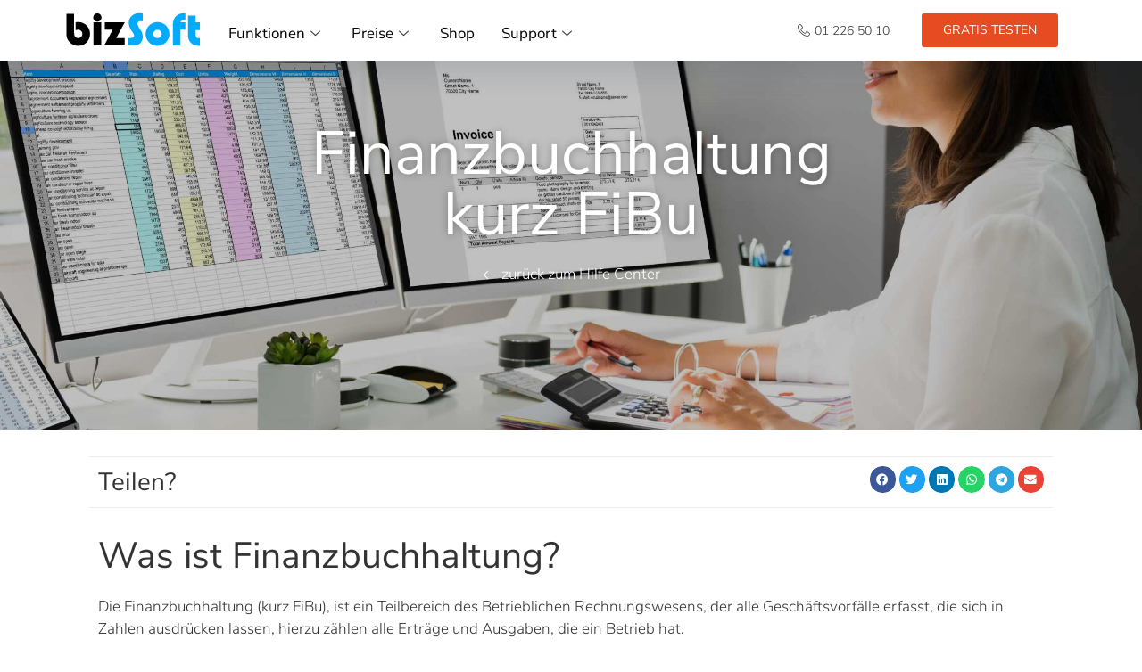

--- FILE ---
content_type: text/html; charset=UTF-8
request_url: https://www.bizsoft.at/fachliche-infos/finanzbuchhaltung-kurz-fibu
body_size: 38570
content:
<!doctype html>
<html lang="de-AT">
<head>
	<meta charset="UTF-8">
		<meta name="viewport" content="width=device-width, initial-scale=1">
	<link rel="profile" href="https://gmpg.org/xfn/11">
	<meta name='robots' content='index, follow, max-image-preview:large, max-snippet:-1, max-video-preview:-1' />

	<!-- This site is optimized with the Yoast SEO plugin v21.3 - https://yoast.com/wordpress/plugins/seo/ -->
	<title>Finanzbuchhaltung ★ die wichtigsten Grundlagen kurz erklärt</title>
	<meta name="description" content="Finanzbuchhaltung ★ eine passende Software-Lösung für die digitale Buchhaltung bringt zahlreiche Vorteile mit sich ★ bizSoft jetzt testen ★" />
	<link rel="canonical" href="https://www.bizsoft.at/fachliche-infos/finanzbuchhaltung-kurz-fibu" />
	<meta property="og:locale" content="de_DE" />
	<meta property="og:type" content="article" />
	<meta property="og:title" content="Finanzbuchhaltung ★ die wichtigsten Grundlagen kurz erklärt" />
	<meta property="og:description" content="Finanzbuchhaltung ★ eine passende Software-Lösung für die digitale Buchhaltung bringt zahlreiche Vorteile mit sich ★ bizSoft jetzt testen ★" />
	<meta property="og:url" content="https://www.bizsoft.at/fachliche-infos/finanzbuchhaltung-kurz-fibu" />
	<meta property="og:site_name" content="bizSoft" />
	<meta property="article:published_time" content="2022-05-18T13:17:54+00:00" />
	<meta property="article:modified_time" content="2022-05-18T13:47:43+00:00" />
	<meta property="og:image" content="https://www.bizsoft.at/wp-content/uploads/blog_finanzbuchhaltung.jpg" />
	<meta property="og:image:width" content="2400" />
	<meta property="og:image:height" content="1561" />
	<meta property="og:image:type" content="image/jpeg" />
	<meta name="author" content="Elke Jöbstl" />
	<meta name="twitter:card" content="summary_large_image" />
	<meta name="twitter:label1" content="Geschrieben von" />
	<meta name="twitter:data1" content="Elke Jöbstl" />
	<meta name="twitter:label2" content="Geschätzte Lesezeit" />
	<meta name="twitter:data2" content="7 Minuten" />
	<script type="application/ld+json" class="yoast-schema-graph">{"@context":"https://schema.org","@graph":[{"@type":"WebPage","@id":"https://www.bizsoft.at/fachliche-infos/finanzbuchhaltung-kurz-fibu","url":"https://www.bizsoft.at/fachliche-infos/finanzbuchhaltung-kurz-fibu","name":"Finanzbuchhaltung ★ die wichtigsten Grundlagen kurz erklärt","isPartOf":{"@id":"https://www.bizsoft.at/#website"},"primaryImageOfPage":{"@id":"https://www.bizsoft.at/fachliche-infos/finanzbuchhaltung-kurz-fibu#primaryimage"},"image":{"@id":"https://www.bizsoft.at/fachliche-infos/finanzbuchhaltung-kurz-fibu#primaryimage"},"thumbnailUrl":"https://www.bizsoft.at/wp-content/uploads/blog_finanzbuchhaltung.jpg","datePublished":"2022-05-18T13:17:54+00:00","dateModified":"2022-05-18T13:47:43+00:00","author":{"@id":"https://www.bizsoft.at/#/schema/person/6cc208743ec0f5cdb9d4623e19c6c9d1"},"description":"Finanzbuchhaltung ★ eine passende Software-Lösung für die digitale Buchhaltung bringt zahlreiche Vorteile mit sich ★ bizSoft jetzt testen ★","breadcrumb":{"@id":"https://www.bizsoft.at/fachliche-infos/finanzbuchhaltung-kurz-fibu#breadcrumb"},"inLanguage":"de-DE","potentialAction":[{"@type":"ReadAction","target":["https://www.bizsoft.at/fachliche-infos/finanzbuchhaltung-kurz-fibu"]}]},{"@type":"ImageObject","inLanguage":"de-DE","@id":"https://www.bizsoft.at/fachliche-infos/finanzbuchhaltung-kurz-fibu#primaryimage","url":"https://www.bizsoft.at/wp-content/uploads/blog_finanzbuchhaltung.jpg","contentUrl":"https://www.bizsoft.at/wp-content/uploads/blog_finanzbuchhaltung.jpg","width":2400,"height":1561,"caption":"Finanzbuchhaltung FiBu"},{"@type":"BreadcrumbList","@id":"https://www.bizsoft.at/fachliche-infos/finanzbuchhaltung-kurz-fibu#breadcrumb","itemListElement":[{"@type":"ListItem","position":1,"name":"Home","item":"https://www.bizsoft.at/"},{"@type":"ListItem","position":2,"name":"Finanzbuchhaltungkurz FiBu"}]},{"@type":"WebSite","@id":"https://www.bizsoft.at/#website","url":"https://www.bizsoft.at/","name":"bizSoft","description":"bizSoft","potentialAction":[{"@type":"SearchAction","target":{"@type":"EntryPoint","urlTemplate":"https://www.bizsoft.at/?s={search_term_string}"},"query-input":"required name=search_term_string"}],"inLanguage":"de-DE"},{"@type":"Person","@id":"https://www.bizsoft.at/#/schema/person/6cc208743ec0f5cdb9d4623e19c6c9d1","name":"Elke Jöbstl","image":{"@type":"ImageObject","inLanguage":"de-DE","@id":"https://www.bizsoft.at/#/schema/person/image/","url":"https://secure.gravatar.com/avatar/e15a4ece69dcfd3e27ec577cdca8fcf4?s=96&d=mm&r=g","contentUrl":"https://secure.gravatar.com/avatar/e15a4ece69dcfd3e27ec577cdca8fcf4?s=96&d=mm&r=g","caption":"Elke Jöbstl"}}]}</script>
	<!-- / Yoast SEO plugin. -->



<link rel="alternate" type="application/rss+xml" title="bizSoft &raquo; Feed" href="https://www.bizsoft.at/feed" />
<link rel="alternate" type="application/rss+xml" title="bizSoft &raquo; Kommentar-Feed" href="https://www.bizsoft.at/comments/feed" />
<style type="text/css">
img.wp-smiley,
img.emoji {
	display: inline !important;
	border: none !important;
	box-shadow: none !important;
	height: 1em !important;
	width: 1em !important;
	margin: 0 0.07em !important;
	vertical-align: -0.1em !important;
	background: none !important;
	padding: 0 !important;
}
</style>
	<link rel='stylesheet' id='dce-animations-css' href='https://www.bizsoft.at/wp-content/plugins/dynamic-content-for-elementor/assets/css/animations.css?ver=2.10.6' type='text/css' media='all' />
<link rel='stylesheet' id='wp-block-library-css' href='https://www.bizsoft.at/wp-includes/css/dist/block-library/style.min.css?ver=6.3.1' type='text/css' media='all' />
<link rel='stylesheet' id='jet-engine-frontend-css' href='https://www.bizsoft.at/wp-content/plugins/jet-engine/assets/css/frontend.css?ver=3.2.5.2' type='text/css' media='all' />
<style id='classic-theme-styles-inline-css' type='text/css'>
/*! This file is auto-generated */
.wp-block-button__link{color:#fff;background-color:#32373c;border-radius:9999px;box-shadow:none;text-decoration:none;padding:calc(.667em + 2px) calc(1.333em + 2px);font-size:1.125em}.wp-block-file__button{background:#32373c;color:#fff;text-decoration:none}
</style>
<style id='global-styles-inline-css' type='text/css'>
body{--wp--preset--color--black: #000000;--wp--preset--color--cyan-bluish-gray: #abb8c3;--wp--preset--color--white: #ffffff;--wp--preset--color--pale-pink: #f78da7;--wp--preset--color--vivid-red: #cf2e2e;--wp--preset--color--luminous-vivid-orange: #ff6900;--wp--preset--color--luminous-vivid-amber: #fcb900;--wp--preset--color--light-green-cyan: #7bdcb5;--wp--preset--color--vivid-green-cyan: #00d084;--wp--preset--color--pale-cyan-blue: #8ed1fc;--wp--preset--color--vivid-cyan-blue: #0693e3;--wp--preset--color--vivid-purple: #9b51e0;--wp--preset--gradient--vivid-cyan-blue-to-vivid-purple: linear-gradient(135deg,rgba(6,147,227,1) 0%,rgb(155,81,224) 100%);--wp--preset--gradient--light-green-cyan-to-vivid-green-cyan: linear-gradient(135deg,rgb(122,220,180) 0%,rgb(0,208,130) 100%);--wp--preset--gradient--luminous-vivid-amber-to-luminous-vivid-orange: linear-gradient(135deg,rgba(252,185,0,1) 0%,rgba(255,105,0,1) 100%);--wp--preset--gradient--luminous-vivid-orange-to-vivid-red: linear-gradient(135deg,rgba(255,105,0,1) 0%,rgb(207,46,46) 100%);--wp--preset--gradient--very-light-gray-to-cyan-bluish-gray: linear-gradient(135deg,rgb(238,238,238) 0%,rgb(169,184,195) 100%);--wp--preset--gradient--cool-to-warm-spectrum: linear-gradient(135deg,rgb(74,234,220) 0%,rgb(151,120,209) 20%,rgb(207,42,186) 40%,rgb(238,44,130) 60%,rgb(251,105,98) 80%,rgb(254,248,76) 100%);--wp--preset--gradient--blush-light-purple: linear-gradient(135deg,rgb(255,206,236) 0%,rgb(152,150,240) 100%);--wp--preset--gradient--blush-bordeaux: linear-gradient(135deg,rgb(254,205,165) 0%,rgb(254,45,45) 50%,rgb(107,0,62) 100%);--wp--preset--gradient--luminous-dusk: linear-gradient(135deg,rgb(255,203,112) 0%,rgb(199,81,192) 50%,rgb(65,88,208) 100%);--wp--preset--gradient--pale-ocean: linear-gradient(135deg,rgb(255,245,203) 0%,rgb(182,227,212) 50%,rgb(51,167,181) 100%);--wp--preset--gradient--electric-grass: linear-gradient(135deg,rgb(202,248,128) 0%,rgb(113,206,126) 100%);--wp--preset--gradient--midnight: linear-gradient(135deg,rgb(2,3,129) 0%,rgb(40,116,252) 100%);--wp--preset--font-size--small: 13px;--wp--preset--font-size--medium: 20px;--wp--preset--font-size--large: 36px;--wp--preset--font-size--x-large: 42px;--wp--preset--spacing--20: 0.44rem;--wp--preset--spacing--30: 0.67rem;--wp--preset--spacing--40: 1rem;--wp--preset--spacing--50: 1.5rem;--wp--preset--spacing--60: 2.25rem;--wp--preset--spacing--70: 3.38rem;--wp--preset--spacing--80: 5.06rem;--wp--preset--shadow--natural: 6px 6px 9px rgba(0, 0, 0, 0.2);--wp--preset--shadow--deep: 12px 12px 50px rgba(0, 0, 0, 0.4);--wp--preset--shadow--sharp: 6px 6px 0px rgba(0, 0, 0, 0.2);--wp--preset--shadow--outlined: 6px 6px 0px -3px rgba(255, 255, 255, 1), 6px 6px rgba(0, 0, 0, 1);--wp--preset--shadow--crisp: 6px 6px 0px rgba(0, 0, 0, 1);}:where(.is-layout-flex){gap: 0.5em;}:where(.is-layout-grid){gap: 0.5em;}body .is-layout-flow > .alignleft{float: left;margin-inline-start: 0;margin-inline-end: 2em;}body .is-layout-flow > .alignright{float: right;margin-inline-start: 2em;margin-inline-end: 0;}body .is-layout-flow > .aligncenter{margin-left: auto !important;margin-right: auto !important;}body .is-layout-constrained > .alignleft{float: left;margin-inline-start: 0;margin-inline-end: 2em;}body .is-layout-constrained > .alignright{float: right;margin-inline-start: 2em;margin-inline-end: 0;}body .is-layout-constrained > .aligncenter{margin-left: auto !important;margin-right: auto !important;}body .is-layout-constrained > :where(:not(.alignleft):not(.alignright):not(.alignfull)){max-width: var(--wp--style--global--content-size);margin-left: auto !important;margin-right: auto !important;}body .is-layout-constrained > .alignwide{max-width: var(--wp--style--global--wide-size);}body .is-layout-flex{display: flex;}body .is-layout-flex{flex-wrap: wrap;align-items: center;}body .is-layout-flex > *{margin: 0;}body .is-layout-grid{display: grid;}body .is-layout-grid > *{margin: 0;}:where(.wp-block-columns.is-layout-flex){gap: 2em;}:where(.wp-block-columns.is-layout-grid){gap: 2em;}:where(.wp-block-post-template.is-layout-flex){gap: 1.25em;}:where(.wp-block-post-template.is-layout-grid){gap: 1.25em;}.has-black-color{color: var(--wp--preset--color--black) !important;}.has-cyan-bluish-gray-color{color: var(--wp--preset--color--cyan-bluish-gray) !important;}.has-white-color{color: var(--wp--preset--color--white) !important;}.has-pale-pink-color{color: var(--wp--preset--color--pale-pink) !important;}.has-vivid-red-color{color: var(--wp--preset--color--vivid-red) !important;}.has-luminous-vivid-orange-color{color: var(--wp--preset--color--luminous-vivid-orange) !important;}.has-luminous-vivid-amber-color{color: var(--wp--preset--color--luminous-vivid-amber) !important;}.has-light-green-cyan-color{color: var(--wp--preset--color--light-green-cyan) !important;}.has-vivid-green-cyan-color{color: var(--wp--preset--color--vivid-green-cyan) !important;}.has-pale-cyan-blue-color{color: var(--wp--preset--color--pale-cyan-blue) !important;}.has-vivid-cyan-blue-color{color: var(--wp--preset--color--vivid-cyan-blue) !important;}.has-vivid-purple-color{color: var(--wp--preset--color--vivid-purple) !important;}.has-black-background-color{background-color: var(--wp--preset--color--black) !important;}.has-cyan-bluish-gray-background-color{background-color: var(--wp--preset--color--cyan-bluish-gray) !important;}.has-white-background-color{background-color: var(--wp--preset--color--white) !important;}.has-pale-pink-background-color{background-color: var(--wp--preset--color--pale-pink) !important;}.has-vivid-red-background-color{background-color: var(--wp--preset--color--vivid-red) !important;}.has-luminous-vivid-orange-background-color{background-color: var(--wp--preset--color--luminous-vivid-orange) !important;}.has-luminous-vivid-amber-background-color{background-color: var(--wp--preset--color--luminous-vivid-amber) !important;}.has-light-green-cyan-background-color{background-color: var(--wp--preset--color--light-green-cyan) !important;}.has-vivid-green-cyan-background-color{background-color: var(--wp--preset--color--vivid-green-cyan) !important;}.has-pale-cyan-blue-background-color{background-color: var(--wp--preset--color--pale-cyan-blue) !important;}.has-vivid-cyan-blue-background-color{background-color: var(--wp--preset--color--vivid-cyan-blue) !important;}.has-vivid-purple-background-color{background-color: var(--wp--preset--color--vivid-purple) !important;}.has-black-border-color{border-color: var(--wp--preset--color--black) !important;}.has-cyan-bluish-gray-border-color{border-color: var(--wp--preset--color--cyan-bluish-gray) !important;}.has-white-border-color{border-color: var(--wp--preset--color--white) !important;}.has-pale-pink-border-color{border-color: var(--wp--preset--color--pale-pink) !important;}.has-vivid-red-border-color{border-color: var(--wp--preset--color--vivid-red) !important;}.has-luminous-vivid-orange-border-color{border-color: var(--wp--preset--color--luminous-vivid-orange) !important;}.has-luminous-vivid-amber-border-color{border-color: var(--wp--preset--color--luminous-vivid-amber) !important;}.has-light-green-cyan-border-color{border-color: var(--wp--preset--color--light-green-cyan) !important;}.has-vivid-green-cyan-border-color{border-color: var(--wp--preset--color--vivid-green-cyan) !important;}.has-pale-cyan-blue-border-color{border-color: var(--wp--preset--color--pale-cyan-blue) !important;}.has-vivid-cyan-blue-border-color{border-color: var(--wp--preset--color--vivid-cyan-blue) !important;}.has-vivid-purple-border-color{border-color: var(--wp--preset--color--vivid-purple) !important;}.has-vivid-cyan-blue-to-vivid-purple-gradient-background{background: var(--wp--preset--gradient--vivid-cyan-blue-to-vivid-purple) !important;}.has-light-green-cyan-to-vivid-green-cyan-gradient-background{background: var(--wp--preset--gradient--light-green-cyan-to-vivid-green-cyan) !important;}.has-luminous-vivid-amber-to-luminous-vivid-orange-gradient-background{background: var(--wp--preset--gradient--luminous-vivid-amber-to-luminous-vivid-orange) !important;}.has-luminous-vivid-orange-to-vivid-red-gradient-background{background: var(--wp--preset--gradient--luminous-vivid-orange-to-vivid-red) !important;}.has-very-light-gray-to-cyan-bluish-gray-gradient-background{background: var(--wp--preset--gradient--very-light-gray-to-cyan-bluish-gray) !important;}.has-cool-to-warm-spectrum-gradient-background{background: var(--wp--preset--gradient--cool-to-warm-spectrum) !important;}.has-blush-light-purple-gradient-background{background: var(--wp--preset--gradient--blush-light-purple) !important;}.has-blush-bordeaux-gradient-background{background: var(--wp--preset--gradient--blush-bordeaux) !important;}.has-luminous-dusk-gradient-background{background: var(--wp--preset--gradient--luminous-dusk) !important;}.has-pale-ocean-gradient-background{background: var(--wp--preset--gradient--pale-ocean) !important;}.has-electric-grass-gradient-background{background: var(--wp--preset--gradient--electric-grass) !important;}.has-midnight-gradient-background{background: var(--wp--preset--gradient--midnight) !important;}.has-small-font-size{font-size: var(--wp--preset--font-size--small) !important;}.has-medium-font-size{font-size: var(--wp--preset--font-size--medium) !important;}.has-large-font-size{font-size: var(--wp--preset--font-size--large) !important;}.has-x-large-font-size{font-size: var(--wp--preset--font-size--x-large) !important;}
.wp-block-navigation a:where(:not(.wp-element-button)){color: inherit;}
:where(.wp-block-post-template.is-layout-flex){gap: 1.25em;}:where(.wp-block-post-template.is-layout-grid){gap: 1.25em;}
:where(.wp-block-columns.is-layout-flex){gap: 2em;}:where(.wp-block-columns.is-layout-grid){gap: 2em;}
.wp-block-pullquote{font-size: 1.5em;line-height: 1.6;}
</style>
<link rel='stylesheet' id='if-menu-site-css-css' href='https://www.bizsoft.at/wp-content/plugins/if-menu/assets/if-menu-site.css?ver=6.3.1' type='text/css' media='all' />
<link rel='stylesheet' id='hello-elementor-css' href='https://www.bizsoft.at/wp-content/themes/hello-elementor/style.min.css?ver=2.4.1' type='text/css' media='all' />
<link rel='stylesheet' id='hello-elementor-theme-style-css' href='https://www.bizsoft.at/wp-content/themes/hello-elementor/theme.min.css?ver=2.4.1' type='text/css' media='all' />
<link rel='stylesheet' id='cx-google-fonts-jet_menu_options-css' href='//www.bizsoft.at/wp-content/uploads/sgf-css/font-124c5315495ab92e8cd642a28609b6d0.css' type='text/css' media='all' />
<link rel='stylesheet' id='jet-menu-public-styles-css' href='https://www.bizsoft.at/wp-content/plugins/jet-menu/assets/public/css/public.css?ver=2.4.2' type='text/css' media='all' />
<link rel='stylesheet' id='jet-reviews-frontend-css' href='https://www.bizsoft.at/wp-content/plugins/jet-reviews/assets/css/jet-reviews.css?ver=2.3.2.1' type='text/css' media='all' />
<link rel='stylesheet' id='bestfreebie-ionicons-css' href='https://www.bizsoft.at/wp-content/plugins/bestfreebie-elementor-icons/assets/ionicons/css/ionicons.css?ver=6.3.1' type='text/css' media='all' />
<link rel='stylesheet' id='jet-blocks-css' href='https://www.bizsoft.at/wp-content/uploads/elementor/css/custom-jet-blocks.css?ver=1.3.8.2' type='text/css' media='all' />
<link rel='stylesheet' id='jet-elements-css' href='https://www.bizsoft.at/wp-content/plugins/jet-elements/assets/css/jet-elements.css?ver=2.6.13.1' type='text/css' media='all' />
<link rel='stylesheet' id='jet-elements-skin-css' href='https://www.bizsoft.at/wp-content/plugins/jet-elements/assets/css/jet-elements-skin.css?ver=2.6.13.1' type='text/css' media='all' />
<link rel='stylesheet' id='elementor-icons-css' href='https://www.bizsoft.at/wp-content/plugins/elementor/assets/lib/eicons/css/elementor-icons.min.css?ver=5.23.0' type='text/css' media='all' />
<link rel='stylesheet' id='elementor-frontend-css' href='https://www.bizsoft.at/wp-content/plugins/elementor/assets/css/frontend.min.css?ver=3.16.4' type='text/css' media='all' />
<style id='elementor-frontend-inline-css' type='text/css'>
.elementor-7121 .elementor-element.elementor-element-970ed3e:not(.elementor-motion-effects-element-type-background), .elementor-7121 .elementor-element.elementor-element-970ed3e > .elementor-motion-effects-container > .elementor-motion-effects-layer{background-image:url("https://www.bizsoft.at/wp-content/uploads/blog_finanzbuchhaltung.jpg");}
</style>
<link rel='stylesheet' id='swiper-css' href='https://www.bizsoft.at/wp-content/plugins/elementor/assets/lib/swiper/css/swiper.min.css?ver=5.3.6' type='text/css' media='all' />
<link rel='stylesheet' id='elementor-post-30-css' href='https://www.bizsoft.at/wp-content/uploads/elementor/css/post-30.css?ver=1696357391' type='text/css' media='all' />
<link rel='stylesheet' id='powerpack-frontend-css' href='https://www.bizsoft.at/wp-content/plugins/powerpack-elements/assets/css/min/frontend.min.css?ver=2.10.1' type='text/css' media='all' />
<link rel='stylesheet' id='dashicons-css' href='https://www.bizsoft.at/wp-includes/css/dashicons.min.css?ver=6.3.1' type='text/css' media='all' />
<link rel='stylesheet' id='elementor-pro-css' href='https://www.bizsoft.at/wp-content/plugins/elementor-pro/assets/css/frontend.min.css?ver=3.6.5' type='text/css' media='all' />
<link rel='stylesheet' id='ooohboi-steroids-styles-css' href='https://www.bizsoft.at/wp-content/plugins/ooohboi-steroids-for-elementor/assets/css/main.css?ver=2.1.626082023' type='text/css' media='all' />
<link rel='stylesheet' id='jet-blog-css' href='https://www.bizsoft.at/wp-content/plugins/jet-blog/assets/css/jet-blog.css?ver=2.3.5.1' type='text/css' media='all' />
<link rel='stylesheet' id='font-awesome-5-all-css' href='https://www.bizsoft.at/wp-content/plugins/elementor/assets/lib/font-awesome/css/all.min.css?ver=3.16.4' type='text/css' media='all' />
<link rel='stylesheet' id='font-awesome-4-shim-css' href='https://www.bizsoft.at/wp-content/plugins/elementor/assets/lib/font-awesome/css/v4-shims.min.css?ver=3.16.4' type='text/css' media='all' />
<link rel='stylesheet' id='elementor-post-17515-css' href='https://www.bizsoft.at/wp-content/uploads/elementor/css/post-17515.css?ver=1696357819' type='text/css' media='all' />
<link rel='stylesheet' id='elementor-post-540-css' href='https://www.bizsoft.at/wp-content/uploads/elementor/css/post-540.css?ver=1755011252' type='text/css' media='all' />
<link rel='stylesheet' id='elementor-post-842-css' href='https://www.bizsoft.at/wp-content/uploads/elementor/css/post-842.css?ver=1767266429' type='text/css' media='all' />
<link rel='stylesheet' id='elementor-post-7121-css' href='https://www.bizsoft.at/wp-content/uploads/elementor/css/post-7121.css?ver=1696357773' type='text/css' media='all' />
<link rel='stylesheet' id='elementor-icons-ekiticons-css' href='https://www.bizsoft.at/wp-content/plugins/elementskit-lite/modules/elementskit-icon-pack/assets/css/ekiticons.css?ver=2.9.2' type='text/css' media='all' />
<link rel='stylesheet' id='borlabs-cookie-css' href='https://www.bizsoft.at/wp-content/cache/borlabs-cookie/borlabs-cookie_1_de.css?ver=2.2.67-18' type='text/css' media='all' />
<link rel='stylesheet' id='hello-elementor-child-style-css' href='https://www.bizsoft.at/wp-content/themes/wemos-child-theme/style.css?ver=1.0.0' type='text/css' media='all' />
<link rel='stylesheet' id='ekit-widget-styles-css' href='https://www.bizsoft.at/wp-content/plugins/elementskit-lite/widgets/init/assets/css/widget-styles.css?ver=2.9.2' type='text/css' media='all' />
<link rel='stylesheet' id='ekit-widget-styles-pro-css' href='https://www.bizsoft.at/wp-content/plugins/elementskit/widgets/init/assets/css/widget-styles-pro.css?ver=3.3.0' type='text/css' media='all' />
<link rel='stylesheet' id='ekit-responsive-css' href='https://www.bizsoft.at/wp-content/plugins/elementskit-lite/widgets/init/assets/css/responsive.css?ver=2.9.2' type='text/css' media='all' />
<link rel='stylesheet' id='google-fonts-1-css' href='//www.bizsoft.at/wp-content/uploads/sgf-css/font-2bd80e943bb566bf4ace7724672ed360.css' type='text/css' media='all' />
<link rel='stylesheet' id='elementor-icons-shared-0-css' href='https://www.bizsoft.at/wp-content/plugins/elementor/assets/lib/font-awesome/css/fontawesome.min.css?ver=5.15.3' type='text/css' media='all' />
<link rel='stylesheet' id='elementor-icons-fa-brands-css' href='https://www.bizsoft.at/wp-content/plugins/elementor/assets/lib/font-awesome/css/brands.min.css?ver=5.15.3' type='text/css' media='all' />
<link rel="preconnect" href="https://fonts.gstatic.com/" crossorigin>
<script type='text/javascript' src='https://www.bizsoft.at/wp-includes/js/jquery/jquery.min.js?ver=3.7.0' id='jquery-core-js'></script>


<script type='text/javascript' id='borlabs-cookie-prioritize-js-extra'>
/* <![CDATA[ */
var borlabsCookiePrioritized = {"domain":"www.bizsoft.at","path":"\/","version":"1","bots":"1","optInJS":{"statistics":{"google-analytics":"PHNjcmlwdD4NCndpbmRvdy5kYXRhTGF5ZXIgPSB3aW5kb3cuZGF0YUxheWVyIHx8IFtdOw0KICB3aW5kb3cuZGF0YUxheWVyLnB1c2goew0KICAgIGV2ZW50OiAnYm9ybGFic0Nvb2tpZU9wdEluR29vZ2xlQW5hbHl0aWNzJywNCiAgfSk7DQo8L3NjcmlwdD4="},"marketing":{"google-ads":"PHNjcmlwdD4NCndpbmRvdy5kYXRhTGF5ZXIgPSB3aW5kb3cuZGF0YUxheWVyIHx8IFtdOw0KICB3aW5kb3cuZGF0YUxheWVyLnB1c2goew0KICAgIGV2ZW50OiAnYm9ybGFic0Nvb2tpZU9wdEluR29vZ2xlQWRzJywNCiAgfSk7DQo8L3NjcmlwdD4=","facebook-pixel":"PHNjcmlwdD4NCndpbmRvdy5kYXRhTGF5ZXIgPSB3aW5kb3cuZGF0YUxheWVyIHx8IFtdOw0KICB3aW5kb3cuZGF0YUxheWVyLnB1c2goew0KICAgIGV2ZW50OiAnYm9ybGFic0Nvb2tpZU9wdEluRmFjZWJvb2snLA0KICB9KTsNCjwvc2NyaXB0Pg=="}}};
/* ]]> */
</script>
<script type='text/javascript' src='https://www.bizsoft.at/wp-content/plugins/borlabs-cookie/assets/javascript/borlabs-cookie-prioritize.min.js?ver=2.2.67' id='borlabs-cookie-prioritize-js'></script>
<link rel="https://api.w.org/" href="https://www.bizsoft.at/wp-json/" /><link rel="alternate" type="application/json" href="https://www.bizsoft.at/wp-json/wp/v2/posts/17515" /><link rel="EditURI" type="application/rsd+xml" title="RSD" href="https://www.bizsoft.at/xmlrpc.php?rsd" />
<meta name="generator" content="wemos e.U. - Web and Mobile Solutions 1.0.0 - https://wemos.at" />
<link rel='shortlink' href='https://www.bizsoft.at/?p=17515' />
<link rel="alternate" type="application/json+oembed" href="https://www.bizsoft.at/wp-json/oembed/1.0/embed?url=https%3A%2F%2Fwww.bizsoft.at%2Ffachliche-infos%2Ffinanzbuchhaltung-kurz-fibu" />
<link rel="alternate" type="text/xml+oembed" href="https://www.bizsoft.at/wp-json/oembed/1.0/embed?url=https%3A%2F%2Fwww.bizsoft.at%2Ffachliche-infos%2Ffinanzbuchhaltung-kurz-fibu&#038;format=xml" />
<link rel="apple-touch-icon" sizes="180x180" href="/wp-content/uploads/fbrfg/apple-touch-icon.png">
<link rel="icon" type="image/png" sizes="32x32" href="/wp-content/uploads/fbrfg/favicon-32x32.png">
<link rel="icon" type="image/png" sizes="16x16" href="/wp-content/uploads/fbrfg/favicon-16x16.png">
<link rel="manifest" href="/wp-content/uploads/fbrfg/site.webmanifest">
<link rel="mask-icon" href="/wp-content/uploads/fbrfg/safari-pinned-tab.svg" color="#333333">
<link rel="shortcut icon" href="/wp-content/uploads/fbrfg/favicon.ico">
<meta name="msapplication-TileColor" content="#ffffff">
<meta name="msapplication-config" content="/wp-content/uploads/fbrfg/browserconfig.xml">
<meta name="theme-color" content="#ffffff"><style type="text/css" id="branda-admin-bar-logo">
body #wpadminbar #wp-admin-bar-wp-logo > .ab-item {
	background-image: url(https://www.bizsoft.at/wp-content/uploads/logo_square.png);
	background-repeat: no-repeat;
	background-position: 50%;
	background-size: 80%;
}
body #wpadminbar #wp-admin-bar-wp-logo > .ab-item .ab-icon:before {
	content: " ";
}
</style>
		
				<style>
			.no-js img.lazyload { display: none; }
			figure.wp-block-image img.lazyloading { min-width: 150px; }
							.lazyload { opacity: 0; }
				.lazyloading {
					border: 0 !important;
					opacity: 1;
					background: #F3F3F3 url('https://www.bizsoft.at/wp-content/plugins/wp-smush-pro/app/assets/images/smush-placeholder.png') no-repeat center !important;
					background-size: 16px auto !important;
					min-width: 16px;
				}
					</style>
		<!-- bizSoft - Google Canonical Tag - START -->
<link rel="alternate" hreflang="de-DE" href="https://www.bizsoft.de/fachliche-infos/finanzbuchhaltung-kurz-fibu"/><link rel="alternate" hreflang="de-AT" href="https://www.bizsoft.at/fachliche-infos/finanzbuchhaltung-kurz-fibu"/><link rel="alternate" hreflang="de-CH" href="https://www.biz-soft.ch/fachliche-infos/finanzbuchhaltung-kurz-fibu"/><!-- bizSoft - Google Canonical Tag - ENDE -->

<!-- Google Tag Manager -->
<script>(function(w,d,s,l,i){w[l]=w[l]||[];w[l].push({'gtm.start':
new Date().getTime(),event:'gtm.js'});var f=d.getElementsByTagName(s)[0],
j=d.createElement(s),dl=l!='dataLayer'?'&l='+l:'';j.async=true;j.src=
'https://www.googletagmanager.com/gtm.js?id='+i+dl;f.parentNode.insertBefore(j,f);
})(window,document,'script','dataLayer','GTM-WDNWP7');</script>
<!-- End Google Tag Manager -->

<!-- Matomo Tag Manager -->

<!-- End Matomo Tag Manager -->

<meta name="generator" content="Elementor 3.16.4; features: e_dom_optimization, e_optimized_assets_loading, additional_custom_breakpoints; settings: css_print_method-external, google_font-enabled, font_display-auto">
<style type="text/css">.broken_link, a.broken_link {
	text-decoration: line-through;
}</style></head>
<body data-rsssl=1 class="post-template-default single single-post postid-17515 single-format-standard jet-mega-menu-location elementor-default elementor-kit-30 elementor-page elementor-page-17515 elementor-page-7121">

<!-- Google Tag Manager (noscript) -->
<noscript><iframe  height="0" width="0" style="display:none;visibility:hidden" data-src="https://www.googletagmanager.com/ns.html?id=GTM-WDNWP7" class="lazyload" src="[data-uri]"></iframe></noscript>
<!-- End Google Tag Manager (noscript) -->		<div data-elementor-type="header" data-elementor-id="540" class="elementor elementor-540 elementor-location-header">
								<section class="ob-is-breaking-bad jet-sticky-section elementor-section elementor-top-section elementor-element elementor-element-5f652a6 elementor-section-boxed elementor-section-height-default elementor-section-height-default" data-id="5f652a6" data-element_type="section" id="bizsoft-header" data-settings="{&quot;jet_parallax_layout_list&quot;:[{&quot;_id&quot;:&quot;9ff9763&quot;,&quot;jet_parallax_layout_image&quot;:{&quot;url&quot;:&quot;&quot;,&quot;id&quot;:&quot;&quot;,&quot;size&quot;:&quot;&quot;},&quot;jet_parallax_layout_image_tablet&quot;:{&quot;url&quot;:&quot;&quot;,&quot;id&quot;:&quot;&quot;,&quot;size&quot;:&quot;&quot;},&quot;jet_parallax_layout_image_mobile&quot;:{&quot;url&quot;:&quot;&quot;,&quot;id&quot;:&quot;&quot;,&quot;size&quot;:&quot;&quot;},&quot;jet_parallax_layout_speed&quot;:{&quot;unit&quot;:&quot;%&quot;,&quot;size&quot;:50,&quot;sizes&quot;:[]},&quot;jet_parallax_layout_type&quot;:&quot;scroll&quot;,&quot;jet_parallax_layout_direction&quot;:null,&quot;jet_parallax_layout_fx_direction&quot;:null,&quot;jet_parallax_layout_z_index&quot;:&quot;&quot;,&quot;jet_parallax_layout_bg_x&quot;:50,&quot;jet_parallax_layout_bg_x_tablet&quot;:&quot;&quot;,&quot;jet_parallax_layout_bg_x_mobile&quot;:&quot;&quot;,&quot;jet_parallax_layout_bg_y&quot;:50,&quot;jet_parallax_layout_bg_y_tablet&quot;:&quot;&quot;,&quot;jet_parallax_layout_bg_y_mobile&quot;:&quot;&quot;,&quot;jet_parallax_layout_bg_size&quot;:&quot;auto&quot;,&quot;jet_parallax_layout_bg_size_tablet&quot;:&quot;&quot;,&quot;jet_parallax_layout_bg_size_mobile&quot;:&quot;&quot;,&quot;jet_parallax_layout_animation_prop&quot;:&quot;transform&quot;,&quot;jet_parallax_layout_on&quot;:[&quot;desktop&quot;,&quot;tablet&quot;]}],&quot;jet_sticky_section&quot;:&quot;yes&quot;,&quot;_ob_bbad_use_it&quot;:&quot;yes&quot;,&quot;_ob_bbad_sssic_use&quot;:&quot;no&quot;,&quot;_ob_glider_is_slider&quot;:&quot;no&quot;,&quot;jet_sticky_section_visibility&quot;:[&quot;desktop&quot;,&quot;tablet&quot;,&quot;mobile&quot;]}">
						<div class="elementor-container elementor-column-gap-default">
					<div class="elementor-column elementor-col-33 elementor-top-column elementor-element elementor-element-6106abc" data-id="6106abc" data-element_type="column" data-settings="{&quot;_ob_bbad_is_stalker&quot;:&quot;no&quot;,&quot;_ob_teleporter_use&quot;:false,&quot;_ob_column_hoveranimator&quot;:&quot;no&quot;,&quot;_ob_column_has_pseudo&quot;:&quot;no&quot;}">
			<div class="elementor-widget-wrap elementor-element-populated">
								<div class="elementor-element elementor-element-1f498199 ob-has-background-overlay ob-got-stalker elementor-widget elementor-widget-image" data-id="1f498199" data-element_type="widget" data-settings="{&quot;_ob_widget_stalker_use&quot;:&quot;yes&quot;,&quot;_ob_photomorph_use&quot;:&quot;no&quot;,&quot;_ob_perspektive_use&quot;:&quot;no&quot;,&quot;_ob_poopart_use&quot;:&quot;yes&quot;,&quot;_ob_shadough_use&quot;:&quot;no&quot;,&quot;_ob_allow_hoveranimator&quot;:&quot;no&quot;}" data-widget_type="image.default">
				<div class="elementor-widget-container">
																<a href="/">
							<img width="100" height="100"   alt="" data-src="https://www.bizsoft.at/wp-content/uploads/bizsoft_logo-1.svg" class="attachment-full size-full wp-image-16074 lazyload" src="[data-uri]" /><noscript><img width="100" height="100" src="https://www.bizsoft.at/wp-content/uploads/bizsoft_logo-1.svg" class="attachment-full size-full wp-image-16074" alt="" /></noscript>								</a>
															</div>
				</div>
					</div>
		</div>
				<div class="ob-is-stalker elementor-column elementor-col-66 elementor-top-column elementor-element elementor-element-4c5872a" data-id="4c5872a" data-element_type="column" id="bizsoft-header-content-column" data-settings="{&quot;_ob_bbad_is_stalker&quot;:&quot;yes&quot;,&quot;_ob_teleporter_use&quot;:false,&quot;_ob_column_hoveranimator&quot;:&quot;no&quot;,&quot;_ob_column_has_pseudo&quot;:&quot;no&quot;}">
			<div class="elementor-widget-wrap elementor-element-populated">
								<div class="elementor-element elementor-element-11652317 ob-has-background-overlay ob-got-stalker elementor-widget elementor-widget-ekit-nav-menu" data-id="11652317" data-element_type="widget" data-settings="{&quot;_ob_widget_stalker_use&quot;:&quot;yes&quot;,&quot;_ob_perspektive_use&quot;:&quot;no&quot;,&quot;_ob_poopart_use&quot;:&quot;yes&quot;,&quot;_ob_shadough_use&quot;:&quot;no&quot;,&quot;_ob_allow_hoveranimator&quot;:&quot;no&quot;}" data-widget_type="ekit-nav-menu.default">
				<div class="elementor-widget-container">
			<div class="ekit-wid-con ekit_menu_responsive_tablet" data-hamburger-icon="icon icon-menu-11" data-hamburger-icon-type="icon" data-responsive-breakpoint="1024">            <button class="elementskit-menu-hamburger elementskit-menu-toggler"  type="button" aria-label="hamburger-icon">
                <i aria-hidden="true" class="ekit-menu-icon icon icon-menu-11"></i>            </button>
            <div id="ekit-megamenu-bizmenu" class="elementskit-menu-container elementskit-menu-offcanvas-elements elementskit-navbar-nav-default elementskit_line_arrow ekit-nav-menu-one-page-no ekit-nav-dropdown-hover"><ul id="menu-bizmenu" class="elementskit-navbar-nav elementskit-menu-po-left submenu-click-on-icon"><li id="menu-item-3316" class="menu-item menu-item-type-custom menu-item-object-custom menu-item-3316 nav-item elementskit-dropdown-has relative_position elementskit-dropdown-menu-custom_width elementskit-megamenu-has elementskit-mobile-builder-content" data-vertical-menu=965px><a href="/funktionsuebersicht" class="ekit-menu-nav-link">Funktionen<i class="icon icon-down-arrow1 elementskit-submenu-indicator"></i></a><div class="elementskit-megamenu-panel">		<div data-elementor-type="wp-post" data-elementor-id="16071" class="elementor elementor-16071">
									<section data-dce-background-color="#FFFFFF" class="elementor-section elementor-top-section elementor-element elementor-element-acdc48e elementor-section-boxed elementor-section-height-default elementor-section-height-default" data-id="acdc48e" data-element_type="section" data-settings="{&quot;jet_parallax_layout_list&quot;:[{&quot;jet_parallax_layout_image&quot;:{&quot;url&quot;:&quot;&quot;,&quot;id&quot;:&quot;&quot;,&quot;size&quot;:&quot;&quot;},&quot;_id&quot;:&quot;ca79cf6&quot;,&quot;jet_parallax_layout_image_tablet&quot;:{&quot;url&quot;:&quot;&quot;,&quot;id&quot;:&quot;&quot;,&quot;size&quot;:&quot;&quot;},&quot;jet_parallax_layout_image_mobile&quot;:{&quot;url&quot;:&quot;&quot;,&quot;id&quot;:&quot;&quot;,&quot;size&quot;:&quot;&quot;},&quot;jet_parallax_layout_speed&quot;:{&quot;unit&quot;:&quot;%&quot;,&quot;size&quot;:50,&quot;sizes&quot;:[]},&quot;jet_parallax_layout_type&quot;:&quot;scroll&quot;,&quot;jet_parallax_layout_direction&quot;:null,&quot;jet_parallax_layout_fx_direction&quot;:null,&quot;jet_parallax_layout_z_index&quot;:&quot;&quot;,&quot;jet_parallax_layout_bg_x&quot;:50,&quot;jet_parallax_layout_bg_x_tablet&quot;:&quot;&quot;,&quot;jet_parallax_layout_bg_x_mobile&quot;:&quot;&quot;,&quot;jet_parallax_layout_bg_y&quot;:50,&quot;jet_parallax_layout_bg_y_tablet&quot;:&quot;&quot;,&quot;jet_parallax_layout_bg_y_mobile&quot;:&quot;&quot;,&quot;jet_parallax_layout_bg_size&quot;:&quot;auto&quot;,&quot;jet_parallax_layout_bg_size_tablet&quot;:&quot;&quot;,&quot;jet_parallax_layout_bg_size_mobile&quot;:&quot;&quot;,&quot;jet_parallax_layout_animation_prop&quot;:&quot;transform&quot;,&quot;jet_parallax_layout_on&quot;:[&quot;desktop&quot;,&quot;tablet&quot;]}],&quot;background_background&quot;:&quot;classic&quot;}">
						<div class="elementor-container elementor-column-gap-default">
					<div class="elementor-column elementor-col-100 elementor-top-column elementor-element elementor-element-e0f0fc4" data-id="e0f0fc4" data-element_type="column" data-settings="{&quot;_ob_bbad_is_stalker&quot;:&quot;no&quot;,&quot;_ob_teleporter_use&quot;:false,&quot;_ob_column_hoveranimator&quot;:&quot;no&quot;,&quot;_ob_column_has_pseudo&quot;:&quot;no&quot;}">
			<div class="elementor-widget-wrap elementor-element-populated">
								<div class="elementor-element elementor-element-4df0b01 jet-nav-align-flex-start ob-has-background-overlay ob-got-stalker elementor-widget elementor-widget-jet-nav-menu" data-id="4df0b01" data-element_type="widget" data-settings="{&quot;_ob_widget_stalker_use&quot;:&quot;yes&quot;,&quot;_ob_perspektive_use&quot;:&quot;no&quot;,&quot;_ob_poopart_use&quot;:&quot;yes&quot;,&quot;_ob_shadough_use&quot;:&quot;no&quot;,&quot;_ob_allow_hoveranimator&quot;:&quot;no&quot;}" data-widget_type="jet-nav-menu.default">
				<div class="elementor-widget-container">
			<nav class="jet-nav-wrap m-layout-mobile"><div class="menu-bizmenu-column-1-container"><div class="jet-nav m-layout-mobile jet-nav--vertical jet-nav--vertical-sub-right-side"><div class="menu-item menu-item-type-post_type menu-item-object-page jet-nav__item-7494 jet-nav__item"><a href="https://www.bizsoft.at/registrierkasse" class="menu-item-link menu-item-link-depth-0 menu-item-link-top"><span class="jet-nav-link-text">bizSoft Kasse</span></a></div>
<div class="menu-item menu-item-type-post_type menu-item-object-page jet-nav__item-5143 jet-nav__item"><a href="https://www.bizsoft.at/rechnung-schreiben" class="menu-item-link menu-item-link-depth-0 menu-item-link-top"><span class="jet-nav-link-text">Rechnungen</span></a></div>
<div class="menu-item menu-item-type-post_type menu-item-object-page jet-nav__item-21027 jet-nav__item"><a href="https://www.bizsoft.at/abo-rechnung" class="menu-item-link menu-item-link-depth-0 menu-item-link-top"><span class="jet-nav-link-text">Abo-Rechnungen</span></a></div>
<div class="menu-item menu-item-type-post_type menu-item-object-page jet-nav__item-5144 jet-nav__item"><a href="https://www.bizsoft.at/angebot-schreiben" class="menu-item-link menu-item-link-depth-0 menu-item-link-top"><span class="jet-nav-link-text">Angebote</span></a></div>
<div class="menu-item menu-item-type-post_type menu-item-object-page jet-nav__item-5145 jet-nav__item"><a href="https://www.bizsoft.at/auftragsbestaetigung" class="menu-item-link menu-item-link-depth-0 menu-item-link-top"><span class="jet-nav-link-text">Aufträge</span></a></div>
<div class="menu-item menu-item-type-post_type menu-item-object-page jet-nav__item-5146 jet-nav__item"><a href="https://www.bizsoft.at/lieferungen" class="menu-item-link menu-item-link-depth-0 menu-item-link-top"><span class="jet-nav-link-text">Lieferungen</span></a></div>
<div class="menu-item menu-item-type-post_type menu-item-object-page jet-nav__item-5147 jet-nav__item"><a href="https://www.bizsoft.at/mahnungen" class="menu-item-link menu-item-link-depth-0 menu-item-link-top"><span class="jet-nav-link-text">Mahnungen</span></a></div>
</div></div></nav>		</div>
				</div>
				<div class="elementor-element elementor-element-79d0a26 jet-nav-align-flex-start ob-has-background-overlay ob-got-stalker elementor-widget elementor-widget-jet-nav-menu" data-id="79d0a26" data-element_type="widget" data-settings="{&quot;_ob_widget_stalker_use&quot;:&quot;yes&quot;,&quot;_ob_perspektive_use&quot;:&quot;no&quot;,&quot;_ob_poopart_use&quot;:&quot;yes&quot;,&quot;_ob_shadough_use&quot;:&quot;no&quot;,&quot;_ob_allow_hoveranimator&quot;:&quot;no&quot;}" data-widget_type="jet-nav-menu.default">
				<div class="elementor-widget-container">
			<nav class="jet-nav-wrap m-layout-mobile"><div class="menu-bizmenu-column-2-container"><div class="jet-nav m-layout-mobile jet-nav--vertical jet-nav--vertical-sub-right-side"><div class="menu-item menu-item-type-post_type menu-item-object-page jet-nav__item-7539 jet-nav__item"><a href="https://www.bizsoft.at/bestellungen" class="menu-item-link menu-item-link-depth-0 menu-item-link-top"><span class="jet-nav-link-text">Bestellungen</span></a></div>
<div class="menu-item menu-item-type-post_type menu-item-object-page jet-nav__item-7537 jet-nav__item"><a href="https://www.bizsoft.at/artikelverwaltung" class="menu-item-link menu-item-link-depth-0 menu-item-link-top"><span class="jet-nav-link-text">Artikel &#038; Lager</span></a></div>
<div class="menu-item menu-item-type-post_type menu-item-object-page jet-nav__item-15440 jet-nav__item"><a href="https://www.bizsoft.at/adressverwaltung" class="menu-item-link menu-item-link-depth-0 menu-item-link-top"><span class="jet-nav-link-text">Kundenverwaltung</span></a></div>
<div class="menu-item menu-item-type-post_type menu-item-object-page jet-nav__item-22268 jet-nav__item"><a href="https://www.bizsoft.at/interessentenverwaltung" class="menu-item-link menu-item-link-depth-0 menu-item-link-top"><span class="jet-nav-link-text">Interessentenverwaltung</span></a></div>
<div class="menu-item menu-item-type-post_type menu-item-object-page jet-nav__item-7540 jet-nav__item"><a href="https://www.bizsoft.at/buchhaltung" class="menu-item-link menu-item-link-depth-0 menu-item-link-top"><span class="jet-nav-link-text">Buchhaltung</span></a></div>
<div class="menu-item menu-item-type-post_type menu-item-object-page jet-nav__item-7542 jet-nav__item"><a href="https://www.bizsoft.at/datenimport" class="menu-item-link menu-item-link-depth-0 menu-item-link-top"><span class="jet-nav-link-text">Import / Export</span></a></div>
<div class="menu-item menu-item-type-post_type menu-item-object-page jet-nav__item-7538 jet-nav__item"><a href="https://www.bizsoft.at/auswertungen" class="menu-item-link menu-item-link-depth-0 menu-item-link-top"><span class="jet-nav-link-text">Statistik</span></a></div>
</div></div></nav>		</div>
				</div>
				<div class="elementor-element elementor-element-9c6a035 jet-nav-align-flex-start ob-has-background-overlay ob-got-stalker elementor-widget elementor-widget-jet-nav-menu" data-id="9c6a035" data-element_type="widget" data-settings="{&quot;_ob_widget_stalker_use&quot;:&quot;yes&quot;,&quot;_ob_perspektive_use&quot;:&quot;no&quot;,&quot;_ob_poopart_use&quot;:&quot;yes&quot;,&quot;_ob_shadough_use&quot;:&quot;no&quot;,&quot;_ob_allow_hoveranimator&quot;:&quot;no&quot;}" data-widget_type="jet-nav-menu.default">
				<div class="elementor-widget-container">
			<nav class="jet-nav-wrap m-layout-mobile"><div class="menu-bizmenu-column-3-container"><div class="jet-nav m-layout-mobile jet-nav--vertical jet-nav--vertical-sub-right-side"><div class="menu-item menu-item-type-post_type menu-item-object-page jet-nav__item-23093 jet-nav__item"><a href="https://www.bizsoft.at/terminkalender" class="menu-item-link menu-item-link-depth-0 menu-item-link-top"><span class="jet-nav-link-text">Terminkalender</span></a></div>
<div class="menu-item menu-item-type-post_type menu-item-object-page jet-nav__item-7580 jet-nav__item"><a href="https://www.bizsoft.at/zeiterfassung" class="menu-item-link menu-item-link-depth-0 menu-item-link-top"><span class="jet-nav-link-text">Zeiterfassung</span></a></div>
<div class="menu-item menu-item-type-post_type menu-item-object-page jet-nav__item-7567 jet-nav__item"><a href="https://www.bizsoft.at/gutscheinverwaltung" class="menu-item-link menu-item-link-depth-0 menu-item-link-top"><span class="jet-nav-link-text">Gutscheinverwaltung</span></a></div>
<div class="menu-item menu-item-type-post_type menu-item-object-page jet-nav__item-7568 jet-nav__item"><a href="https://www.bizsoft.at/etiketten-druck" class="menu-item-link menu-item-link-depth-0 menu-item-link-top"><span class="jet-nav-link-text">Etiketten Druck</span></a></div>
<div class="menu-item menu-item-type-post_type menu-item-object-page jet-nav__item-7578 jet-nav__item"><a href="https://www.bizsoft.at/webshop-schnittstelle" class="menu-item-link menu-item-link-depth-0 menu-item-link-top"><span class="jet-nav-link-text">WebShop Schnittstelle</span></a></div>
<div class="menu-item menu-item-type-post_type menu-item-object-page jet-nav__item-7569 jet-nav__item"><a href="https://www.bizsoft.at/ec-terminal-schnittstelle" class="menu-item-link menu-item-link-depth-0 menu-item-link-top"><span class="jet-nav-link-text">EC-Terminal Schnittstelle</span></a></div>
<div class="menu-item menu-item-type-post_type menu-item-object-page jet-nav__item-7579 jet-nav__item"><a href="https://www.bizsoft.at/unternehmensdaten" class="menu-item-link menu-item-link-depth-0 menu-item-link-top"><span class="jet-nav-link-text">Einstellungen</span></a></div>
</div></div></nav>		</div>
				</div>
				<div class="elementor-element elementor-element-caddf6f jet-nav-align-flex-start ob-has-background-overlay ob-got-stalker elementor-widget elementor-widget-jet-nav-menu" data-id="caddf6f" data-element_type="widget" data-settings="{&quot;_ob_widget_stalker_use&quot;:&quot;yes&quot;,&quot;_ob_perspektive_use&quot;:&quot;no&quot;,&quot;_ob_poopart_use&quot;:&quot;yes&quot;,&quot;_ob_shadough_use&quot;:&quot;no&quot;,&quot;_ob_allow_hoveranimator&quot;:&quot;no&quot;}" data-widget_type="jet-nav-menu.default">
				<div class="elementor-widget-container">
			<nav class="jet-nav-wrap m-layout-mobile"><div class="menu-bizmenu-column-4-container"><div class="jet-nav m-layout-mobile jet-nav--vertical jet-nav--vertical-sub-right-side"><div class="menu-item menu-item-type-post_type menu-item-object-releases jet-nav__item-24315 jet-nav__item"><a href="https://www.bizsoft.at/infos-zu-neuen-versionen/v19" class="menu-item-link menu-item-link-depth-0 menu-item-link-top"><span class="jet-nav-link-text">Neu in bizSoft</span></a></div>
<div class="menu-item menu-item-type-post_type menu-item-object-page jet-nav__item-6905 jet-nav__item"><a href="https://www.bizsoft.at/leistungsumfang" class="menu-item-link menu-item-link-depth-0 menu-item-link-top"><span class="jet-nav-link-text">Leistungsumfang</span></a></div>
<div class="menu-item menu-item-type-post_type menu-item-object-page jet-nav__item-6906 jet-nav__item"><a href="https://www.bizsoft.at/systemvoraussetzungen" class="menu-item-link menu-item-link-depth-0 menu-item-link-top"><span class="jet-nav-link-text">Systemvoraussetzungen</span></a></div>
<div class="menu-item menu-item-type-post_type menu-item-object-page jet-nav__item-6907 jet-nav__item"><a href="https://www.bizsoft.at/hardware" class="menu-item-link menu-item-link-depth-0 menu-item-link-top"><span class="jet-nav-link-text">Hardware Tipps</span></a></div>
<div class="menu-item menu-item-type-post_type menu-item-object-page jet-nav__item-9821 jet-nav__item"><a href="https://www.bizsoft.at/feedback" class="menu-item-link menu-item-link-depth-0 menu-item-link-top"><span class="jet-nav-link-text">Kundenmeinungen</span></a></div>
<div class="menu-item menu-item-type-post_type menu-item-object-page jet-nav__item-15224 jet-nav__item"><a href="https://www.bizsoft.at/referenzen" class="menu-item-link menu-item-link-depth-0 menu-item-link-top"><span class="jet-nav-link-text">Referenzen</span></a></div>
</div></div></nav>		</div>
				</div>
					</div>
		</div>
							</div>
		</section>
							</div>
		</div></li>
<li id="menu-item-5161" class="menu-item menu-item-type-custom menu-item-object-custom menu-item-has-children menu-item-5161 nav-item elementskit-dropdown-has relative_position elementskit-dropdown-menu-default_width elementskit-mobile-builder-content" data-vertical-menu=750px><a target="_blank" href="https://shop.bizsoft.biz/" class="ekit-menu-nav-link ekit-menu-dropdown-toggle">Preise<i class="icon icon-down-arrow1 elementskit-submenu-indicator"></i></a>
<ul class="elementskit-dropdown elementskit-submenu-panel">
	<li id="menu-item-22756" class="menu-item menu-item-type-custom menu-item-object-custom menu-item-22756 nav-item elementskit-mobile-builder-content" data-vertical-menu=750px><a target="_blank" href="https://shop.bizsoft.biz/online" class=" dropdown-item">bizSoft Online</a>	<li id="menu-item-22757" class="menu-item menu-item-type-custom menu-item-object-custom menu-item-22757 nav-item elementskit-mobile-builder-content" data-vertical-menu=750px><a target="_blank" href="https://shop.bizsoft.biz/miete" class=" dropdown-item">bizSoft Miete</a>	<li id="menu-item-22758" class="menu-item menu-item-type-custom menu-item-object-custom menu-item-22758 nav-item elementskit-mobile-builder-content" data-vertical-menu=750px><a target="_blank" href="https://shop.bizsoft.biz/kauf" class=" dropdown-item">bizSoft Kauf</a></ul>
</li>
<li id="menu-item-5162" class="menu-item menu-item-type-custom menu-item-object-custom menu-item-5162 nav-item elementskit-mobile-builder-content" data-vertical-menu=750px><a target="_blank" href="https://shop.bizsoft.biz/online" class="ekit-menu-nav-link">Shop</a></li>
<li id="menu-item-5166" class="menu-item menu-item-type-custom menu-item-object-custom menu-item-has-children menu-item-5166 nav-item elementskit-dropdown-has relative_position elementskit-dropdown-menu-default_width elementskit-mobile-builder-content" data-vertical-menu=750px><a href="/support" class="ekit-menu-nav-link ekit-menu-dropdown-toggle">Support<i class="icon icon-down-arrow1 elementskit-submenu-indicator"></i></a>
<ul class="elementskit-dropdown elementskit-submenu-panel">
	<li id="menu-item-7671" class="menu-item menu-item-type-post_type menu-item-object-page menu-item-7671 nav-item elementskit-mobile-builder-content" data-vertical-menu=750px><a href="https://www.bizsoft.at/kontakt" class=" dropdown-item">Kontakt</a>	<li id="menu-item-7692" class="menu-item menu-item-type-custom menu-item-object-custom menu-item-7692 nav-item elementskit-mobile-builder-content" data-vertical-menu=750px><a href="https://downloads.bizsoft.de/bizSoftSupport.exe" class=" dropdown-item">Fernwartung starten</a>	<li id="menu-item-17249" class="menu-item menu-item-type-post_type menu-item-object-page menu-item-17249 nav-item elementskit-mobile-builder-content" data-vertical-menu=750px><a href="https://www.bizsoft.at/hilfe-center" class=" dropdown-item">Hilfe Center</a></ul>
</li>
</ul><div class="elementskit-nav-identity-panel">
				<div class="elementskit-site-title">
					<a class="elementskit-nav-logo" href="https://www.bizsoft.at" target="_self" rel="">
						<img width="100" height="100"   alt="" decoding="async" data-src="https://www.bizsoft.at/wp-content/uploads/bizsoft_logo-1.svg" class="attachment-full size-full lazyload" src="[data-uri]" /><noscript><img width="100" height="100" src="https://www.bizsoft.at/wp-content/uploads/bizsoft_logo-1.svg" class="attachment-full size-full" alt="" decoding="async" /></noscript>
					</a> 
				</div><button class="elementskit-menu-close elementskit-menu-toggler" type="button">X</button></div></div><div class="elementskit-menu-overlay elementskit-menu-offcanvas-elements elementskit-menu-toggler ekit-nav-menu--overlay"></div></div>		</div>
				</div>
				<div class="elementor-element elementor-element-3779dfaf elementor-icon-list--layout-inline elementor-align-right elementor-widget__width-auto elementor-hidden-mobile elementor-list-item-link-full_width ob-has-background-overlay ob-got-stalker elementor-widget elementor-widget-icon-list" data-id="3779dfaf" data-element_type="widget" data-settings="{&quot;_ob_widget_stalker_use&quot;:&quot;yes&quot;,&quot;enabled_visibility&quot;:&quot;yes&quot;,&quot;dce_visibility_selected&quot;:&quot;hide&quot;,&quot;_ob_perspektive_use&quot;:&quot;no&quot;,&quot;_ob_poopart_use&quot;:&quot;yes&quot;,&quot;_ob_shadough_use&quot;:&quot;no&quot;,&quot;_ob_allow_hoveranimator&quot;:&quot;no&quot;}" data-widget_type="icon-list.default">
				<div class="elementor-widget-container">
					<ul class="elementor-icon-list-items elementor-inline-items">
							<li class="elementor-icon-list-item elementor-inline-item">
											<a href="tel:+4312265010">

												<span class="elementor-icon-list-icon">
							<i aria-hidden="true" class="icon icon-phone-handset"></i>						</span>
										<span class="elementor-icon-list-text">01 226 50 10</span>
											</a>
									</li>
						</ul>
				</div>
				</div>
				<div data-dce-background-color="#E74B22" class="elementor-element elementor-element-3969bafa elementor-align-right elementor-mobile-align-center elementor-hidden-mobile ob-has-background-overlay ob-got-stalker elementor-widget elementor-widget-button" data-id="3969bafa" data-element_type="widget" data-settings="{&quot;_ob_widget_stalker_use&quot;:&quot;yes&quot;,&quot;_ob_butterbutton_use_it&quot;:&quot;no&quot;,&quot;_ob_perspektive_use&quot;:&quot;no&quot;,&quot;_ob_poopart_use&quot;:&quot;yes&quot;,&quot;_ob_shadough_use&quot;:&quot;no&quot;,&quot;_ob_allow_hoveranimator&quot;:&quot;no&quot;}" data-widget_type="button.default">
				<div class="elementor-widget-container">
					<div class="elementor-button-wrapper">
			<a class="elementor-button elementor-button-link elementor-size-sm" href="/testversion">
						<span class="elementor-button-content-wrapper">
						<span class="elementor-button-text">Gratis Testen</span>
		</span>
					</a>
		</div>
				</div>
				</div>
					</div>
		</div>
							</div>
		</section>
						</div>
				<div data-elementor-type="single-post" data-elementor-id="7121" class="elementor elementor-7121 elementor-location-single post-17515 post type-post status-publish format-standard has-post-thumbnail hentry category-fachliche-infos">
								<section class="ob-is-breaking-bad elementor-section elementor-top-section elementor-element elementor-element-970ed3e elementor-section-height-min-height elementor-section-boxed elementor-section-height-default elementor-section-items-middle" data-dce-background-overlay-color="#000000" data-dce-background-image-url="https://www.bizsoft.at/wp-content/uploads/blog_finanzbuchhaltung.jpg" data-id="970ed3e" data-element_type="section" data-settings="{&quot;background_background&quot;:&quot;classic&quot;,&quot;jet_parallax_layout_list&quot;:[{&quot;_id&quot;:&quot;f766931&quot;,&quot;jet_parallax_layout_image&quot;:{&quot;url&quot;:&quot;&quot;,&quot;id&quot;:&quot;&quot;,&quot;size&quot;:&quot;&quot;},&quot;jet_parallax_layout_image_tablet&quot;:{&quot;url&quot;:&quot;&quot;,&quot;id&quot;:&quot;&quot;,&quot;size&quot;:&quot;&quot;},&quot;jet_parallax_layout_image_mobile&quot;:{&quot;url&quot;:&quot;&quot;,&quot;id&quot;:&quot;&quot;,&quot;size&quot;:&quot;&quot;},&quot;jet_parallax_layout_speed&quot;:{&quot;unit&quot;:&quot;%&quot;,&quot;size&quot;:50,&quot;sizes&quot;:[]},&quot;jet_parallax_layout_type&quot;:&quot;scroll&quot;,&quot;jet_parallax_layout_direction&quot;:null,&quot;jet_parallax_layout_fx_direction&quot;:null,&quot;jet_parallax_layout_z_index&quot;:&quot;&quot;,&quot;jet_parallax_layout_bg_x&quot;:50,&quot;jet_parallax_layout_bg_x_tablet&quot;:&quot;&quot;,&quot;jet_parallax_layout_bg_x_mobile&quot;:&quot;&quot;,&quot;jet_parallax_layout_bg_y&quot;:50,&quot;jet_parallax_layout_bg_y_tablet&quot;:&quot;&quot;,&quot;jet_parallax_layout_bg_y_mobile&quot;:&quot;&quot;,&quot;jet_parallax_layout_bg_size&quot;:&quot;auto&quot;,&quot;jet_parallax_layout_bg_size_tablet&quot;:&quot;&quot;,&quot;jet_parallax_layout_bg_size_mobile&quot;:&quot;&quot;,&quot;jet_parallax_layout_animation_prop&quot;:&quot;transform&quot;,&quot;jet_parallax_layout_on&quot;:[&quot;desktop&quot;,&quot;tablet&quot;]}],&quot;_ob_bbad_use_it&quot;:&quot;yes&quot;,&quot;_ob_bbad_sssic_use&quot;:&quot;no&quot;,&quot;_ob_glider_is_slider&quot;:&quot;no&quot;}">
							<div class="elementor-background-overlay"></div>
							<div class="elementor-container elementor-column-gap-wider">
					<div class="elementor-column elementor-col-100 elementor-top-column elementor-element elementor-element-05b54fe" data-id="05b54fe" data-element_type="column" data-settings="{&quot;_ob_bbad_is_stalker&quot;:&quot;no&quot;,&quot;_ob_teleporter_use&quot;:false,&quot;_ob_column_hoveranimator&quot;:&quot;no&quot;,&quot;_ob_column_has_pseudo&quot;:&quot;no&quot;}">
			<div class="elementor-widget-wrap elementor-element-populated">
								<section class="ob-is-breaking-bad ob-bb-inner elementor-section elementor-inner-section elementor-element elementor-element-9041cb2 elementor-section-boxed elementor-section-height-default elementor-section-height-default" data-id="9041cb2" data-element_type="section" data-settings="{&quot;jet_parallax_layout_list&quot;:[{&quot;_id&quot;:&quot;0a7215d&quot;,&quot;jet_parallax_layout_image&quot;:{&quot;url&quot;:&quot;&quot;,&quot;id&quot;:&quot;&quot;,&quot;size&quot;:&quot;&quot;},&quot;jet_parallax_layout_image_tablet&quot;:{&quot;url&quot;:&quot;&quot;,&quot;id&quot;:&quot;&quot;,&quot;size&quot;:&quot;&quot;},&quot;jet_parallax_layout_image_mobile&quot;:{&quot;url&quot;:&quot;&quot;,&quot;id&quot;:&quot;&quot;,&quot;size&quot;:&quot;&quot;},&quot;jet_parallax_layout_speed&quot;:{&quot;unit&quot;:&quot;%&quot;,&quot;size&quot;:50,&quot;sizes&quot;:[]},&quot;jet_parallax_layout_type&quot;:&quot;scroll&quot;,&quot;jet_parallax_layout_direction&quot;:null,&quot;jet_parallax_layout_fx_direction&quot;:null,&quot;jet_parallax_layout_z_index&quot;:&quot;&quot;,&quot;jet_parallax_layout_bg_x&quot;:50,&quot;jet_parallax_layout_bg_x_tablet&quot;:&quot;&quot;,&quot;jet_parallax_layout_bg_x_mobile&quot;:&quot;&quot;,&quot;jet_parallax_layout_bg_y&quot;:50,&quot;jet_parallax_layout_bg_y_tablet&quot;:&quot;&quot;,&quot;jet_parallax_layout_bg_y_mobile&quot;:&quot;&quot;,&quot;jet_parallax_layout_bg_size&quot;:&quot;auto&quot;,&quot;jet_parallax_layout_bg_size_tablet&quot;:&quot;&quot;,&quot;jet_parallax_layout_bg_size_mobile&quot;:&quot;&quot;,&quot;jet_parallax_layout_animation_prop&quot;:&quot;transform&quot;,&quot;jet_parallax_layout_on&quot;:[&quot;desktop&quot;,&quot;tablet&quot;]}],&quot;_ob_bbad_use_it&quot;:&quot;yes&quot;,&quot;_ob_bbad_sssic_use&quot;:&quot;no&quot;,&quot;_ob_glider_is_slider&quot;:&quot;no&quot;}">
						<div class="elementor-container elementor-column-gap-default">
					<div class="elementor-column elementor-col-100 elementor-inner-column elementor-element elementor-element-77fe15b" data-id="77fe15b" data-element_type="column" data-settings="{&quot;_ob_bbad_is_stalker&quot;:&quot;no&quot;,&quot;_ob_teleporter_use&quot;:false,&quot;_ob_column_hoveranimator&quot;:&quot;no&quot;,&quot;_ob_column_has_pseudo&quot;:&quot;no&quot;}">
			<div class="elementor-widget-wrap">
									</div>
		</div>
							</div>
		</section>
				<div class="elementor-element elementor-element-58c7077 animated-fast ob-harakiri-inherit elementor-invisible ob-has-background-overlay elementor-widget elementor-widget-heading" data-id="58c7077" data-element_type="widget" data-settings="{&quot;_animation&quot;:&quot;fadeInDown&quot;,&quot;_ob_use_harakiri&quot;:&quot;yes&quot;,&quot;_ob_harakiri_writing_mode&quot;:&quot;inherit&quot;,&quot;_ob_harakiri_text_clip&quot;:&quot;none&quot;,&quot;_ob_perspektive_use&quot;:&quot;no&quot;,&quot;_ob_poopart_use&quot;:&quot;yes&quot;,&quot;_ob_shadough_use&quot;:&quot;no&quot;,&quot;_ob_allow_hoveranimator&quot;:&quot;no&quot;,&quot;_ob_widget_stalker_use&quot;:&quot;no&quot;}" data-widget_type="heading.default">
				<div class="elementor-widget-container">
			<h1 class="elementor-heading-title elementor-size-default">Finanzbuchhaltung<br />kurz FiBu</h1>		</div>
				</div>
				<div class="elementor-element elementor-element-042f78e elementor-align-center elementor-icon-list--layout-traditional elementor-list-item-link-full_width ob-has-background-overlay elementor-widget elementor-widget-icon-list" data-id="042f78e" data-element_type="widget" data-settings="{&quot;_ob_perspektive_use&quot;:&quot;no&quot;,&quot;_ob_poopart_use&quot;:&quot;yes&quot;,&quot;_ob_shadough_use&quot;:&quot;no&quot;,&quot;_ob_allow_hoveranimator&quot;:&quot;no&quot;,&quot;_ob_widget_stalker_use&quot;:&quot;no&quot;}" data-widget_type="icon-list.default">
				<div class="elementor-widget-container">
					<ul class="elementor-icon-list-items">
							<li class="elementor-icon-list-item">
											<a href="/hilfe-center">

												<span class="elementor-icon-list-icon">
							<i aria-hidden="true" class="icon icon-left-arrow"></i>						</span>
										<span class="elementor-icon-list-text">zurück zum Hilfe Center</span>
											</a>
									</li>
						</ul>
				</div>
				</div>
					</div>
		</div>
							</div>
		</section>
				<section class="ob-is-breaking-bad elementor-section elementor-top-section elementor-element elementor-element-753bd476 elementor-section-boxed elementor-section-height-default elementor-section-height-default" data-id="753bd476" data-element_type="section" data-settings="{&quot;background_background&quot;:&quot;classic&quot;,&quot;jet_parallax_layout_list&quot;:[{&quot;_id&quot;:&quot;f6f409f&quot;,&quot;jet_parallax_layout_image&quot;:{&quot;url&quot;:&quot;&quot;,&quot;id&quot;:&quot;&quot;,&quot;size&quot;:&quot;&quot;},&quot;jet_parallax_layout_image_tablet&quot;:{&quot;url&quot;:&quot;&quot;,&quot;id&quot;:&quot;&quot;,&quot;size&quot;:&quot;&quot;},&quot;jet_parallax_layout_image_mobile&quot;:{&quot;url&quot;:&quot;&quot;,&quot;id&quot;:&quot;&quot;,&quot;size&quot;:&quot;&quot;},&quot;jet_parallax_layout_speed&quot;:{&quot;unit&quot;:&quot;%&quot;,&quot;size&quot;:50,&quot;sizes&quot;:[]},&quot;jet_parallax_layout_type&quot;:&quot;scroll&quot;,&quot;jet_parallax_layout_direction&quot;:null,&quot;jet_parallax_layout_fx_direction&quot;:null,&quot;jet_parallax_layout_z_index&quot;:&quot;&quot;,&quot;jet_parallax_layout_bg_x&quot;:50,&quot;jet_parallax_layout_bg_x_tablet&quot;:&quot;&quot;,&quot;jet_parallax_layout_bg_x_mobile&quot;:&quot;&quot;,&quot;jet_parallax_layout_bg_y&quot;:50,&quot;jet_parallax_layout_bg_y_tablet&quot;:&quot;&quot;,&quot;jet_parallax_layout_bg_y_mobile&quot;:&quot;&quot;,&quot;jet_parallax_layout_bg_size&quot;:&quot;auto&quot;,&quot;jet_parallax_layout_bg_size_tablet&quot;:&quot;&quot;,&quot;jet_parallax_layout_bg_size_mobile&quot;:&quot;&quot;,&quot;jet_parallax_layout_animation_prop&quot;:&quot;transform&quot;,&quot;jet_parallax_layout_on&quot;:[&quot;desktop&quot;,&quot;tablet&quot;]}],&quot;_ob_bbad_use_it&quot;:&quot;yes&quot;,&quot;_ob_bbad_sssic_use&quot;:&quot;no&quot;,&quot;_ob_glider_is_slider&quot;:&quot;no&quot;}">
						<div class="elementor-container elementor-column-gap-wider">
					<div class="elementor-column elementor-col-100 elementor-top-column elementor-element elementor-element-578d487c" data-id="578d487c" data-element_type="column" data-settings="{&quot;_ob_bbad_is_stalker&quot;:&quot;no&quot;,&quot;_ob_teleporter_use&quot;:false,&quot;_ob_column_hoveranimator&quot;:&quot;no&quot;,&quot;_ob_column_has_pseudo&quot;:&quot;no&quot;}">
			<div class="elementor-widget-wrap elementor-element-populated">
								<section class="ob-is-breaking-bad ob-bb-inner elementor-section elementor-inner-section elementor-element elementor-element-6844dcc elementor-section-boxed elementor-section-height-default elementor-section-height-default" data-id="6844dcc" data-element_type="section" data-settings="{&quot;jet_parallax_layout_list&quot;:[{&quot;jet_parallax_layout_image&quot;:{&quot;url&quot;:&quot;&quot;,&quot;id&quot;:&quot;&quot;,&quot;size&quot;:&quot;&quot;},&quot;_id&quot;:&quot;0304a7b&quot;,&quot;jet_parallax_layout_image_tablet&quot;:{&quot;url&quot;:&quot;&quot;,&quot;id&quot;:&quot;&quot;,&quot;size&quot;:&quot;&quot;},&quot;jet_parallax_layout_image_mobile&quot;:{&quot;url&quot;:&quot;&quot;,&quot;id&quot;:&quot;&quot;,&quot;size&quot;:&quot;&quot;},&quot;jet_parallax_layout_speed&quot;:{&quot;unit&quot;:&quot;%&quot;,&quot;size&quot;:50,&quot;sizes&quot;:[]},&quot;jet_parallax_layout_type&quot;:&quot;scroll&quot;,&quot;jet_parallax_layout_direction&quot;:null,&quot;jet_parallax_layout_fx_direction&quot;:null,&quot;jet_parallax_layout_z_index&quot;:&quot;&quot;,&quot;jet_parallax_layout_bg_x&quot;:50,&quot;jet_parallax_layout_bg_x_tablet&quot;:&quot;&quot;,&quot;jet_parallax_layout_bg_x_mobile&quot;:&quot;&quot;,&quot;jet_parallax_layout_bg_y&quot;:50,&quot;jet_parallax_layout_bg_y_tablet&quot;:&quot;&quot;,&quot;jet_parallax_layout_bg_y_mobile&quot;:&quot;&quot;,&quot;jet_parallax_layout_bg_size&quot;:&quot;auto&quot;,&quot;jet_parallax_layout_bg_size_tablet&quot;:&quot;&quot;,&quot;jet_parallax_layout_bg_size_mobile&quot;:&quot;&quot;,&quot;jet_parallax_layout_animation_prop&quot;:&quot;transform&quot;,&quot;jet_parallax_layout_on&quot;:[&quot;desktop&quot;,&quot;tablet&quot;]}],&quot;_ob_bbad_use_it&quot;:&quot;yes&quot;,&quot;_ob_bbad_sssic_use&quot;:&quot;no&quot;,&quot;_ob_glider_is_slider&quot;:&quot;no&quot;}">
						<div class="elementor-container elementor-column-gap-default">
					<div class="elementor-column elementor-col-50 elementor-inner-column elementor-element elementor-element-b4dbda7" data-id="b4dbda7" data-element_type="column" data-settings="{&quot;_ob_bbad_is_stalker&quot;:&quot;no&quot;,&quot;_ob_teleporter_use&quot;:false,&quot;_ob_column_hoveranimator&quot;:&quot;no&quot;,&quot;_ob_column_has_pseudo&quot;:&quot;no&quot;}">
			<div class="elementor-widget-wrap elementor-element-populated">
								<div class="elementor-element elementor-element-a9ca5d2 ob-harakiri-inherit ob-has-background-overlay elementor-widget elementor-widget-heading" data-id="a9ca5d2" data-element_type="widget" data-settings="{&quot;_ob_use_harakiri&quot;:&quot;yes&quot;,&quot;_ob_harakiri_writing_mode&quot;:&quot;inherit&quot;,&quot;_ob_harakiri_text_clip&quot;:&quot;none&quot;,&quot;_ob_perspektive_use&quot;:&quot;no&quot;,&quot;_ob_poopart_use&quot;:&quot;yes&quot;,&quot;_ob_shadough_use&quot;:&quot;no&quot;,&quot;_ob_allow_hoveranimator&quot;:&quot;no&quot;,&quot;_ob_widget_stalker_use&quot;:&quot;no&quot;}" data-widget_type="heading.default">
				<div class="elementor-widget-container">
			<h4 class="elementor-heading-title elementor-size-default">Teilen?</h4>		</div>
				</div>
					</div>
		</div>
				<div class="elementor-column elementor-col-50 elementor-inner-column elementor-element elementor-element-ee1ebda" data-id="ee1ebda" data-element_type="column" data-settings="{&quot;_ob_bbad_is_stalker&quot;:&quot;no&quot;,&quot;_ob_teleporter_use&quot;:false,&quot;_ob_column_hoveranimator&quot;:&quot;no&quot;,&quot;_ob_column_has_pseudo&quot;:&quot;no&quot;}">
			<div class="elementor-widget-wrap elementor-element-populated">
								<div class="elementor-element elementor-element-9883cb2 elementor-share-buttons--view-icon elementor-share-buttons--skin-minimal elementor-share-buttons--shape-circle elementor-share-buttons--align-right elementor-share-buttons-mobile--align-center elementor-grid-0 elementor-share-buttons--color-official ob-has-background-overlay elementor-widget elementor-widget-share-buttons" data-id="9883cb2" data-element_type="widget" data-settings="{&quot;_ob_perspektive_use&quot;:&quot;no&quot;,&quot;_ob_poopart_use&quot;:&quot;yes&quot;,&quot;_ob_shadough_use&quot;:&quot;no&quot;,&quot;_ob_allow_hoveranimator&quot;:&quot;no&quot;,&quot;_ob_widget_stalker_use&quot;:&quot;no&quot;}" data-widget_type="share-buttons.default">
				<div class="elementor-widget-container">
					<div class="elementor-grid">
								<div class="elementor-grid-item">
						<div class="elementor-share-btn elementor-share-btn_facebook" tabindex="0">
															<span class="elementor-share-btn__icon">
								<i class="fab fa-facebook" aria-hidden="true"></i>								<span
									class="elementor-screen-only">Share on facebook</span>
							</span>
																				</div>
					</div>
									<div class="elementor-grid-item">
						<div class="elementor-share-btn elementor-share-btn_twitter" tabindex="0">
															<span class="elementor-share-btn__icon">
								<i class="fab fa-twitter" aria-hidden="true"></i>								<span
									class="elementor-screen-only">Share on twitter</span>
							</span>
																				</div>
					</div>
									<div class="elementor-grid-item">
						<div class="elementor-share-btn elementor-share-btn_linkedin" tabindex="0">
															<span class="elementor-share-btn__icon">
								<i class="fab fa-linkedin" aria-hidden="true"></i>								<span
									class="elementor-screen-only">Share on linkedin</span>
							</span>
																				</div>
					</div>
									<div class="elementor-grid-item">
						<div class="elementor-share-btn elementor-share-btn_whatsapp" tabindex="0">
															<span class="elementor-share-btn__icon">
								<i class="fab fa-whatsapp" aria-hidden="true"></i>								<span
									class="elementor-screen-only">Share on whatsapp</span>
							</span>
																				</div>
					</div>
									<div class="elementor-grid-item">
						<div class="elementor-share-btn elementor-share-btn_telegram" tabindex="0">
															<span class="elementor-share-btn__icon">
								<i class="fab fa-telegram" aria-hidden="true"></i>								<span
									class="elementor-screen-only">Share on telegram</span>
							</span>
																				</div>
					</div>
									<div class="elementor-grid-item">
						<div class="elementor-share-btn elementor-share-btn_email" tabindex="0">
															<span class="elementor-share-btn__icon">
								<i class="fas fa-envelope" aria-hidden="true"></i>								<span
									class="elementor-screen-only">Share on email</span>
							</span>
																				</div>
					</div>
						</div>
				</div>
				</div>
					</div>
		</div>
							</div>
		</section>
				<div class="elementor-element elementor-element-780e7b9 ob-has-background-overlay elementor-widget elementor-widget-theme-post-content" data-id="780e7b9" data-element_type="widget" data-settings="{&quot;_ob_postman_use&quot;:&quot;no&quot;,&quot;_ob_perspektive_use&quot;:&quot;no&quot;,&quot;_ob_poopart_use&quot;:&quot;yes&quot;,&quot;_ob_shadough_use&quot;:&quot;no&quot;,&quot;_ob_allow_hoveranimator&quot;:&quot;no&quot;,&quot;_ob_widget_stalker_use&quot;:&quot;no&quot;}" data-widget_type="theme-post-content.default">
				<div class="elementor-widget-container">
			<style>.elementor-17515 .elementor-element.elementor-element-b93cbd9.ob-is-breaking-bad > .elementor-container > .elementor-row, .elementor-17515 .elementor-element.elementor-element-b93cbd9.ob-is-breaking-bad > .elementor-container{justify-content:flex-start !important;flex-direction:row;}.elementor-17515 .elementor-element.elementor-element-b93cbd9.ob-is-breaking-bad.ob-bb-inner > .elementor-container > .elementor-row, .elementor-17515 .elementor-element.elementor-element-b93cbd9.ob-is-breaking-bad.ob-bb-inner > .elementor-container{justify-content:flex-start !important;flex-direction:row;}.elementor-17515 .elementor-element.elementor-element-b93cbd9.ob-is-breaking-bad.ob-is-glider > .elementor-container.swiper-container-vertical > .elementor-row, .elementor-17515 .elementor-element.elementor-element-b93cbd9.ob-is-breaking-bad.ob-is-glider > .elementor-container.swiper-container-vertical{flex-direction:column;}.elementor-17515 .elementor-element.elementor-element-b93cbd9.ob-is-breaking-bad.ob-is-glider.ob-bb-inner > .elementor-container.swiper-container-vertical > .elementor-row, .elementor-17515 .elementor-element.elementor-element-b93cbd9.ob-is-breaking-bad.ob-is-glider.ob-bb-inner > .elementor-container.swiper-container-vertical{flex-direction:column;}.elementor-17515 .elementor-element.elementor-element-b93cbd9.ob-is-breaking-bad.ob-bb-inner{width:100%;flex:unset;align-self:inherit;}.elementor-17515 .elementor-element.elementor-element-b93cbd9 .elementor-repeater-item-a847451.jet-parallax-section__layout .jet-parallax-section__image{background-size:auto;}.elementor-17515 .elementor-element.elementor-element-5cdd79e.elementor-column{align-self:inherit;cursor:default;}.elementor-17515 .elementor-element.elementor-element-7f2a4684.ob-harakiri{writing-mode:inherit;}.elementor-17515 .elementor-element.elementor-element-7f2a4684.ob-harakiri .elementor-heading-title{writing-mode:inherit;transform:rotate(0deg);}.elementor-17515 .elementor-element.elementor-element-7f2a4684.ob-harakiri .elementor-widget-container > div{writing-mode:inherit;transform:rotate(0deg);}.elementor-17515 .elementor-element.elementor-element-7f2a4684 .elementor-widget-container{text-indent:0px;mix-blend-mode:inherit;}.elementor-17515 .elementor-element.elementor-element-644604e7.ob-harakiri{writing-mode:inherit;}.elementor-17515 .elementor-element.elementor-element-644604e7.ob-harakiri .elementor-heading-title{writing-mode:inherit;transform:rotate(0deg);}.elementor-17515 .elementor-element.elementor-element-644604e7.ob-harakiri .elementor-widget-container > div{writing-mode:inherit;transform:rotate(0deg);}.elementor-17515 .elementor-element.elementor-element-644604e7 .elementor-widget-container{text-indent:0px;mix-blend-mode:inherit;}.elementor-17515 .elementor-element.elementor-element-3db629ec.ob-harakiri{writing-mode:inherit;}.elementor-17515 .elementor-element.elementor-element-3db629ec.ob-harakiri .elementor-heading-title{writing-mode:inherit;transform:rotate(0deg);}.elementor-17515 .elementor-element.elementor-element-3db629ec.ob-harakiri .elementor-widget-container > div{writing-mode:inherit;transform:rotate(0deg);}.elementor-17515 .elementor-element.elementor-element-3db629ec .elementor-widget-container{text-indent:0px;mix-blend-mode:inherit;}.elementor-17515 .elementor-element.elementor-element-5d165a0a.ob-harakiri{writing-mode:inherit;}.elementor-17515 .elementor-element.elementor-element-5d165a0a.ob-harakiri .elementor-heading-title{writing-mode:inherit;transform:rotate(0deg);}.elementor-17515 .elementor-element.elementor-element-5d165a0a.ob-harakiri .elementor-widget-container > div{writing-mode:inherit;transform:rotate(0deg);}.elementor-17515 .elementor-element.elementor-element-5d165a0a .elementor-widget-container{text-indent:0px;mix-blend-mode:inherit;}.elementor-17515 .elementor-element.elementor-element-3589695d.ob-is-breaking-bad > .elementor-container > .elementor-row, .elementor-17515 .elementor-element.elementor-element-3589695d.ob-is-breaking-bad > .elementor-container{justify-content:flex-start !important;flex-direction:row;}.elementor-17515 .elementor-element.elementor-element-3589695d.ob-is-breaking-bad.ob-bb-inner > .elementor-container > .elementor-row, .elementor-17515 .elementor-element.elementor-element-3589695d.ob-is-breaking-bad.ob-bb-inner > .elementor-container{justify-content:flex-start !important;flex-direction:row;}.elementor-17515 .elementor-element.elementor-element-3589695d.ob-is-breaking-bad.ob-is-glider > .elementor-container.swiper-container-vertical > .elementor-row, .elementor-17515 .elementor-element.elementor-element-3589695d.ob-is-breaking-bad.ob-is-glider > .elementor-container.swiper-container-vertical{flex-direction:column;}.elementor-17515 .elementor-element.elementor-element-3589695d.ob-is-breaking-bad.ob-is-glider.ob-bb-inner > .elementor-container.swiper-container-vertical > .elementor-row, .elementor-17515 .elementor-element.elementor-element-3589695d.ob-is-breaking-bad.ob-is-glider.ob-bb-inner > .elementor-container.swiper-container-vertical{flex-direction:column;}.elementor-17515 .elementor-element.elementor-element-3589695d.ob-is-breaking-bad.ob-bb-inner{width:100%;flex:unset;align-self:inherit;}.elementor-17515 .elementor-element.elementor-element-3589695d .elementor-repeater-item-9004b00.jet-parallax-section__layout .jet-parallax-section__image{background-size:auto;}.elementor-17515 .elementor-element.elementor-element-484fcfd6{width:8.932%;}.elementor-bc-flex-widget .elementor-17515 .elementor-element.elementor-element-484fcfd6.elementor-column .elementor-widget-wrap{align-items:center;}.elementor-17515 .elementor-element.elementor-element-484fcfd6.elementor-column.elementor-element[data-element_type="column"] > .elementor-widget-wrap.elementor-element-populated{align-content:center;align-items:center;}.elementor-17515 .elementor-element.elementor-element-484fcfd6.elementor-column > .elementor-widget-wrap{justify-content:center;}.elementor-17515 .elementor-element.elementor-element-484fcfd6 > .elementor-widget-wrap > .elementor-widget:not(.elementor-widget__width-auto):not(.elementor-widget__width-initial):not(:last-child):not(.elementor-absolute){margin-bottom:20px;}.elementor-17515 .elementor-element.elementor-element-484fcfd6.elementor-column{align-self:inherit;cursor:default;}.elementor-17515 .elementor-element.elementor-element-4b32aa3{text-align:center;}.elementor-17515 .elementor-element.elementor-element-54a4ff2{width:91.068%;}.elementor-17515 .elementor-element.elementor-element-54a4ff2.elementor-column{align-self:inherit;cursor:default;}.elementor-17515 .elementor-element.elementor-element-6fe8e06f.ob-harakiri{writing-mode:inherit;}.elementor-17515 .elementor-element.elementor-element-6fe8e06f.ob-harakiri .elementor-heading-title{writing-mode:inherit;transform:rotate(0deg);}.elementor-17515 .elementor-element.elementor-element-6fe8e06f.ob-harakiri .elementor-widget-container > div{writing-mode:inherit;transform:rotate(0deg);}.elementor-17515 .elementor-element.elementor-element-6fe8e06f .elementor-widget-container{text-indent:0px;mix-blend-mode:inherit;}.elementor-17515 .elementor-element.elementor-element-3589695d{margin-top:0px;margin-bottom:20px;}.elementor-17515 .elementor-element.elementor-element-1ba6e4d6.ob-is-breaking-bad > .elementor-container > .elementor-row, .elementor-17515 .elementor-element.elementor-element-1ba6e4d6.ob-is-breaking-bad > .elementor-container{justify-content:flex-start !important;flex-direction:row;}.elementor-17515 .elementor-element.elementor-element-1ba6e4d6.ob-is-breaking-bad.ob-bb-inner > .elementor-container > .elementor-row, .elementor-17515 .elementor-element.elementor-element-1ba6e4d6.ob-is-breaking-bad.ob-bb-inner > .elementor-container{justify-content:flex-start !important;flex-direction:row;}.elementor-17515 .elementor-element.elementor-element-1ba6e4d6.ob-is-breaking-bad.ob-is-glider > .elementor-container.swiper-container-vertical > .elementor-row, .elementor-17515 .elementor-element.elementor-element-1ba6e4d6.ob-is-breaking-bad.ob-is-glider > .elementor-container.swiper-container-vertical{flex-direction:column;}.elementor-17515 .elementor-element.elementor-element-1ba6e4d6.ob-is-breaking-bad.ob-is-glider.ob-bb-inner > .elementor-container.swiper-container-vertical > .elementor-row, .elementor-17515 .elementor-element.elementor-element-1ba6e4d6.ob-is-breaking-bad.ob-is-glider.ob-bb-inner > .elementor-container.swiper-container-vertical{flex-direction:column;}.elementor-17515 .elementor-element.elementor-element-1ba6e4d6.ob-is-breaking-bad.ob-bb-inner{width:100%;flex:unset;align-self:inherit;}.elementor-17515 .elementor-element.elementor-element-1ba6e4d6 .elementor-repeater-item-9004b00.jet-parallax-section__layout .jet-parallax-section__image{background-size:auto;}.elementor-17515 .elementor-element.elementor-element-25d496cf{width:8.932%;}.elementor-bc-flex-widget .elementor-17515 .elementor-element.elementor-element-25d496cf.elementor-column .elementor-widget-wrap{align-items:center;}.elementor-17515 .elementor-element.elementor-element-25d496cf.elementor-column.elementor-element[data-element_type="column"] > .elementor-widget-wrap.elementor-element-populated{align-content:center;align-items:center;}.elementor-17515 .elementor-element.elementor-element-25d496cf.elementor-column > .elementor-widget-wrap{justify-content:center;}.elementor-17515 .elementor-element.elementor-element-25d496cf.elementor-column{align-self:inherit;cursor:default;}.elementor-17515 .elementor-element.elementor-element-1eda4b31{text-align:center;}.elementor-17515 .elementor-element.elementor-element-7096681c{width:91.068%;}.elementor-17515 .elementor-element.elementor-element-7096681c.elementor-column{align-self:inherit;cursor:default;}.elementor-17515 .elementor-element.elementor-element-2fd4d2cd.ob-harakiri{writing-mode:inherit;}.elementor-17515 .elementor-element.elementor-element-2fd4d2cd.ob-harakiri .elementor-heading-title{writing-mode:inherit;transform:rotate(0deg);}.elementor-17515 .elementor-element.elementor-element-2fd4d2cd.ob-harakiri .elementor-widget-container > div{writing-mode:inherit;transform:rotate(0deg);}.elementor-17515 .elementor-element.elementor-element-2fd4d2cd .elementor-widget-container{text-indent:0px;mix-blend-mode:inherit;}.elementor-17515 .elementor-element.elementor-element-1ba6e4d6{margin-top:0px;margin-bottom:20px;}.elementor-17515 .elementor-element.elementor-element-785e43e4.ob-harakiri{writing-mode:inherit;}.elementor-17515 .elementor-element.elementor-element-785e43e4.ob-harakiri .elementor-heading-title{writing-mode:inherit;transform:rotate(0deg);}.elementor-17515 .elementor-element.elementor-element-785e43e4.ob-harakiri .elementor-widget-container > div{writing-mode:inherit;transform:rotate(0deg);}.elementor-17515 .elementor-element.elementor-element-785e43e4 .elementor-widget-container{text-indent:0px;mix-blend-mode:inherit;}.elementor-17515 .elementor-element.elementor-element-2b429c52.ob-harakiri{writing-mode:inherit;}.elementor-17515 .elementor-element.elementor-element-2b429c52.ob-harakiri .elementor-heading-title{writing-mode:inherit;transform:rotate(0deg);}.elementor-17515 .elementor-element.elementor-element-2b429c52.ob-harakiri .elementor-widget-container > div{writing-mode:inherit;transform:rotate(0deg);}.elementor-17515 .elementor-element.elementor-element-2b429c52 .elementor-widget-container{text-indent:0px;mix-blend-mode:inherit;}.elementor-17515 .elementor-element.elementor-element-b93cbd9:not(.elementor-motion-effects-element-type-background), .elementor-17515 .elementor-element.elementor-element-b93cbd9 > .elementor-motion-effects-container > .elementor-motion-effects-layer{background-color:#FFFFFF;}.elementor-17515 .elementor-element.elementor-element-b93cbd9{transition:background 0.3s, border 0.3s, border-radius 0.3s, box-shadow 0.3s;padding:0px 0px 0px 0px;}.elementor-17515 .elementor-element.elementor-element-b93cbd9 > .elementor-background-overlay{transition:background 0.3s, border-radius 0.3s, opacity 0.3s;}.elementor-17515 .elementor-element.elementor-element-c449d1b.ob-is-breaking-bad > .elementor-container > .elementor-row, .elementor-17515 .elementor-element.elementor-element-c449d1b.ob-is-breaking-bad > .elementor-container{justify-content:flex-start !important;flex-direction:row;}.elementor-17515 .elementor-element.elementor-element-c449d1b.ob-is-breaking-bad.ob-bb-inner > .elementor-container > .elementor-row, .elementor-17515 .elementor-element.elementor-element-c449d1b.ob-is-breaking-bad.ob-bb-inner > .elementor-container{justify-content:flex-start !important;flex-direction:row;}.elementor-17515 .elementor-element.elementor-element-c449d1b.ob-is-breaking-bad.ob-is-glider > .elementor-container.swiper-container-vertical > .elementor-row, .elementor-17515 .elementor-element.elementor-element-c449d1b.ob-is-breaking-bad.ob-is-glider > .elementor-container.swiper-container-vertical{flex-direction:column;}.elementor-17515 .elementor-element.elementor-element-c449d1b.ob-is-breaking-bad.ob-is-glider.ob-bb-inner > .elementor-container.swiper-container-vertical > .elementor-row, .elementor-17515 .elementor-element.elementor-element-c449d1b.ob-is-breaking-bad.ob-is-glider.ob-bb-inner > .elementor-container.swiper-container-vertical{flex-direction:column;}.elementor-17515 .elementor-element.elementor-element-c449d1b.ob-is-breaking-bad.ob-bb-inner{width:100%;flex:unset;align-self:inherit;}.elementor-17515 .elementor-element.elementor-element-c449d1b .elementor-repeater-item-6fd0add.jet-parallax-section__layout .jet-parallax-section__image{background-size:auto;}.elementor-17515 .elementor-element.elementor-element-488b0f1a.elementor-column{align-self:inherit;cursor:default;}.elementor-17515 .elementor-element.elementor-element-407a0c14 img{border-style:solid;border-width:10px 10px 10px 10px;border-color:#F7F8FC;}.elementor-17515 .elementor-element.elementor-element-d338798.elementor-column > .elementor-widget-wrap{justify-content:center;}.elementor-17515 .elementor-element.elementor-element-d338798.elementor-column{align-self:inherit;cursor:default;}.elementor-17515 .elementor-element.elementor-element-7ab207f5.ob-harakiri{writing-mode:inherit;}.elementor-17515 .elementor-element.elementor-element-7ab207f5.ob-harakiri .elementor-heading-title{writing-mode:inherit;transform:rotate(0deg);}.elementor-17515 .elementor-element.elementor-element-7ab207f5.ob-harakiri .elementor-widget-container > div{writing-mode:inherit;transform:rotate(0deg);}.elementor-17515 .elementor-element.elementor-element-7ab207f5 .elementor-widget-container{text-indent:0px;mix-blend-mode:inherit;}.elementor-17515 .elementor-element.elementor-element-238c742{text-align:left;}.elementor-17515 .elementor-element.elementor-element-238c742.ob-harakiri{writing-mode:inherit;}.elementor-17515 .elementor-element.elementor-element-238c742.ob-harakiri .elementor-heading-title{writing-mode:inherit;transform:rotate(0deg);}.elementor-17515 .elementor-element.elementor-element-238c742.ob-harakiri .elementor-widget-container > div{writing-mode:inherit;transform:rotate(0deg);}.elementor-17515 .elementor-element.elementor-element-238c742 .elementor-widget-container{text-indent:0px;mix-blend-mode:inherit;}.elementor-17515 .elementor-element.elementor-element-e8b90c2 .elementor-button .elementor-align-icon-right{margin-left:10px;}.elementor-17515 .elementor-element.elementor-element-e8b90c2 .elementor-button .elementor-align-icon-left{margin-right:10px;}.elementor-17515 .elementor-element.elementor-element-e8b90c2 > .elementor-widget-container{margin:0px 20px 0px 0px;}.elementor-17515 .elementor-element.elementor-element-e8b90c2.elementor-widget.ob-got-stalker{flex:1;width:unset;min-width:1px;max-width:230px;align-self:auto;}.elementor-17515 .elementor-element.elementor-element-4e4a2425 .elementor-button .elementor-align-icon-right{margin-left:10px;}.elementor-17515 .elementor-element.elementor-element-4e4a2425 .elementor-button .elementor-align-icon-left{margin-right:10px;}.elementor-17515 .elementor-element.elementor-element-4e4a2425 > .elementor-widget-container{margin:0px 20px 0px 0px;}.elementor-17515 .elementor-element.elementor-element-4e4a2425.elementor-widget.ob-got-stalker{flex:1;width:unset;min-width:1px;max-width:230px;align-self:auto;}.elementor-17515 .elementor-element.elementor-element-c449d1b:not(.elementor-motion-effects-element-type-background), .elementor-17515 .elementor-element.elementor-element-c449d1b > .elementor-motion-effects-container > .elementor-motion-effects-layer{background-color:#FFFFFF;}.elementor-17515 .elementor-element.elementor-element-c449d1b{transition:background 0.3s, border 0.3s, border-radius 0.3s, box-shadow 0.3s;padding:20px 0px 20px 0px;}.elementor-17515 .elementor-element.elementor-element-c449d1b > .elementor-background-overlay{transition:background 0.3s, border-radius 0.3s, opacity 0.3s;}.elementor-17515 .elementor-element.elementor-element-7c35db9.ob-is-breaking-bad > .elementor-container > .elementor-row, .elementor-17515 .elementor-element.elementor-element-7c35db9.ob-is-breaking-bad > .elementor-container{justify-content:flex-start !important;flex-direction:row;}.elementor-17515 .elementor-element.elementor-element-7c35db9.ob-is-breaking-bad.ob-bb-inner > .elementor-container > .elementor-row, .elementor-17515 .elementor-element.elementor-element-7c35db9.ob-is-breaking-bad.ob-bb-inner > .elementor-container{justify-content:flex-start !important;flex-direction:row;}.elementor-17515 .elementor-element.elementor-element-7c35db9.ob-is-breaking-bad.ob-is-glider > .elementor-container.swiper-container-vertical > .elementor-row, .elementor-17515 .elementor-element.elementor-element-7c35db9.ob-is-breaking-bad.ob-is-glider > .elementor-container.swiper-container-vertical{flex-direction:column;}.elementor-17515 .elementor-element.elementor-element-7c35db9.ob-is-breaking-bad.ob-is-glider.ob-bb-inner > .elementor-container.swiper-container-vertical > .elementor-row, .elementor-17515 .elementor-element.elementor-element-7c35db9.ob-is-breaking-bad.ob-is-glider.ob-bb-inner > .elementor-container.swiper-container-vertical{flex-direction:column;}.elementor-17515 .elementor-element.elementor-element-7c35db9.ob-is-breaking-bad.ob-bb-inner{width:100%;flex:unset;align-self:inherit;}.elementor-17515 .elementor-element.elementor-element-7c35db9 .elementor-repeater-item-a847451.jet-parallax-section__layout .jet-parallax-section__image{background-size:auto;}.elementor-17515 .elementor-element.elementor-element-16a2ade6.elementor-column{align-self:inherit;cursor:default;}.elementor-17515 .elementor-element.elementor-element-4f83b9ab.ob-harakiri{writing-mode:inherit;}.elementor-17515 .elementor-element.elementor-element-4f83b9ab.ob-harakiri .elementor-heading-title{writing-mode:inherit;transform:rotate(0deg);}.elementor-17515 .elementor-element.elementor-element-4f83b9ab.ob-harakiri .elementor-widget-container > div{writing-mode:inherit;transform:rotate(0deg);}.elementor-17515 .elementor-element.elementor-element-4f83b9ab .elementor-widget-container{text-indent:0px;mix-blend-mode:inherit;}.elementor-17515 .elementor-element.elementor-element-12342d16.ob-harakiri{writing-mode:inherit;}.elementor-17515 .elementor-element.elementor-element-12342d16.ob-harakiri .elementor-heading-title{writing-mode:inherit;transform:rotate(0deg);}.elementor-17515 .elementor-element.elementor-element-12342d16.ob-harakiri .elementor-widget-container > div{writing-mode:inherit;transform:rotate(0deg);}.elementor-17515 .elementor-element.elementor-element-12342d16 .elementor-widget-container{text-indent:0px;mix-blend-mode:inherit;}.elementor-17515 .elementor-element.elementor-element-271a6fec.ob-harakiri{writing-mode:inherit;}.elementor-17515 .elementor-element.elementor-element-271a6fec.ob-harakiri .elementor-heading-title{writing-mode:inherit;transform:rotate(0deg);}.elementor-17515 .elementor-element.elementor-element-271a6fec.ob-harakiri .elementor-widget-container > div{writing-mode:inherit;transform:rotate(0deg);}.elementor-17515 .elementor-element.elementor-element-271a6fec .elementor-widget-container{text-indent:0px;mix-blend-mode:inherit;}.elementor-17515 .elementor-element.elementor-element-75418e78.ob-harakiri{writing-mode:inherit;}.elementor-17515 .elementor-element.elementor-element-75418e78.ob-harakiri .elementor-heading-title{writing-mode:inherit;transform:rotate(0deg);}.elementor-17515 .elementor-element.elementor-element-75418e78.ob-harakiri .elementor-widget-container > div{writing-mode:inherit;transform:rotate(0deg);}.elementor-17515 .elementor-element.elementor-element-75418e78 .elementor-widget-container{text-indent:0px;mix-blend-mode:inherit;}.elementor-17515 .elementor-element.elementor-element-3f402587 .elementor-icon-list-items:not(.elementor-inline-items) .elementor-icon-list-item:not(:last-child){padding-bottom:calc(5px/2);}.elementor-17515 .elementor-element.elementor-element-3f402587 .elementor-icon-list-items:not(.elementor-inline-items) .elementor-icon-list-item:not(:first-child){margin-top:calc(5px/2);}.elementor-17515 .elementor-element.elementor-element-3f402587 .elementor-icon-list-items.elementor-inline-items .elementor-icon-list-item{margin-right:calc(5px/2);margin-left:calc(5px/2);}.elementor-17515 .elementor-element.elementor-element-3f402587 .elementor-icon-list-items.elementor-inline-items{margin-right:calc(-5px/2);margin-left:calc(-5px/2);}body.rtl .elementor-17515 .elementor-element.elementor-element-3f402587 .elementor-icon-list-items.elementor-inline-items .elementor-icon-list-item:after{left:calc(-5px/2);}body:not(.rtl) .elementor-17515 .elementor-element.elementor-element-3f402587 .elementor-icon-list-items.elementor-inline-items .elementor-icon-list-item:after{right:calc(-5px/2);}.elementor-17515 .elementor-element.elementor-element-3f402587 .elementor-icon-list-icon i{color:var( --e-global-color-text );transition:color 0.3s;}.elementor-17515 .elementor-element.elementor-element-3f402587 .elementor-icon-list-icon svg{fill:var( --e-global-color-text );transition:fill 0.3s;}.elementor-17515 .elementor-element.elementor-element-3f402587{--e-icon-list-icon-size:14px;--icon-vertical-offset:0px;}.elementor-17515 .elementor-element.elementor-element-3f402587 .elementor-icon-list-text{color:var( --e-global-color-text );transition:color 0.3s;}.elementor-17515 .elementor-element.elementor-element-3f402587 > .elementor-widget-container{margin:0px 0px 0px 0px;}.elementor-17515 .elementor-element.elementor-element-252d031d.ob-harakiri{writing-mode:inherit;}.elementor-17515 .elementor-element.elementor-element-252d031d.ob-harakiri .elementor-heading-title{writing-mode:inherit;transform:rotate(0deg);}.elementor-17515 .elementor-element.elementor-element-252d031d.ob-harakiri .elementor-widget-container > div{writing-mode:inherit;transform:rotate(0deg);}.elementor-17515 .elementor-element.elementor-element-252d031d .elementor-widget-container{text-indent:0px;mix-blend-mode:inherit;}.elementor-17515 .elementor-element.elementor-element-5b5b5197 .elementor-icon-list-items:not(.elementor-inline-items) .elementor-icon-list-item:not(:last-child){padding-bottom:calc(5px/2);}.elementor-17515 .elementor-element.elementor-element-5b5b5197 .elementor-icon-list-items:not(.elementor-inline-items) .elementor-icon-list-item:not(:first-child){margin-top:calc(5px/2);}.elementor-17515 .elementor-element.elementor-element-5b5b5197 .elementor-icon-list-items.elementor-inline-items .elementor-icon-list-item{margin-right:calc(5px/2);margin-left:calc(5px/2);}.elementor-17515 .elementor-element.elementor-element-5b5b5197 .elementor-icon-list-items.elementor-inline-items{margin-right:calc(-5px/2);margin-left:calc(-5px/2);}body.rtl .elementor-17515 .elementor-element.elementor-element-5b5b5197 .elementor-icon-list-items.elementor-inline-items .elementor-icon-list-item:after{left:calc(-5px/2);}body:not(.rtl) .elementor-17515 .elementor-element.elementor-element-5b5b5197 .elementor-icon-list-items.elementor-inline-items .elementor-icon-list-item:after{right:calc(-5px/2);}.elementor-17515 .elementor-element.elementor-element-5b5b5197 .elementor-icon-list-icon i{color:var( --e-global-color-text );transition:color 0.3s;}.elementor-17515 .elementor-element.elementor-element-5b5b5197 .elementor-icon-list-icon svg{fill:var( --e-global-color-text );transition:fill 0.3s;}.elementor-17515 .elementor-element.elementor-element-5b5b5197{--e-icon-list-icon-size:14px;--icon-vertical-offset:0px;}.elementor-17515 .elementor-element.elementor-element-5b5b5197 .elementor-icon-list-text{color:var( --e-global-color-text );transition:color 0.3s;}.elementor-17515 .elementor-element.elementor-element-5b5b5197 > .elementor-widget-container{margin:0px 0px 0px 0px;}.elementor-17515 .elementor-element.elementor-element-5bbff77f.ob-harakiri{writing-mode:inherit;}.elementor-17515 .elementor-element.elementor-element-5bbff77f.ob-harakiri .elementor-heading-title{writing-mode:inherit;transform:rotate(0deg);}.elementor-17515 .elementor-element.elementor-element-5bbff77f.ob-harakiri .elementor-widget-container > div{writing-mode:inherit;transform:rotate(0deg);}.elementor-17515 .elementor-element.elementor-element-5bbff77f .elementor-widget-container{text-indent:0px;mix-blend-mode:inherit;}.elementor-17515 .elementor-element.elementor-element-4a07412e.ob-harakiri{writing-mode:inherit;}.elementor-17515 .elementor-element.elementor-element-4a07412e.ob-harakiri .elementor-heading-title{writing-mode:inherit;transform:rotate(0deg);}.elementor-17515 .elementor-element.elementor-element-4a07412e.ob-harakiri .elementor-widget-container > div{writing-mode:inherit;transform:rotate(0deg);}.elementor-17515 .elementor-element.elementor-element-4a07412e .elementor-widget-container{text-indent:0px;mix-blend-mode:inherit;}.elementor-17515 .elementor-element.elementor-element-4b970144 .elementor-icon-list-items:not(.elementor-inline-items) .elementor-icon-list-item:not(:last-child){padding-bottom:calc(20px/2);}.elementor-17515 .elementor-element.elementor-element-4b970144 .elementor-icon-list-items:not(.elementor-inline-items) .elementor-icon-list-item:not(:first-child){margin-top:calc(20px/2);}.elementor-17515 .elementor-element.elementor-element-4b970144 .elementor-icon-list-items.elementor-inline-items .elementor-icon-list-item{margin-right:calc(20px/2);margin-left:calc(20px/2);}.elementor-17515 .elementor-element.elementor-element-4b970144 .elementor-icon-list-items.elementor-inline-items{margin-right:calc(-20px/2);margin-left:calc(-20px/2);}body.rtl .elementor-17515 .elementor-element.elementor-element-4b970144 .elementor-icon-list-items.elementor-inline-items .elementor-icon-list-item:after{left:calc(-20px/2);}body:not(.rtl) .elementor-17515 .elementor-element.elementor-element-4b970144 .elementor-icon-list-items.elementor-inline-items .elementor-icon-list-item:after{right:calc(-20px/2);}.elementor-17515 .elementor-element.elementor-element-4b970144 .elementor-icon-list-icon i{color:var( --e-global-color-text );transition:color 0.3s;}.elementor-17515 .elementor-element.elementor-element-4b970144 .elementor-icon-list-icon svg{fill:var( --e-global-color-text );transition:fill 0.3s;}.elementor-17515 .elementor-element.elementor-element-4b970144{--e-icon-list-icon-size:14px;--icon-vertical-offset:0px;}.elementor-17515 .elementor-element.elementor-element-4b970144 .elementor-icon-list-text{color:var( --e-global-color-text );transition:color 0.3s;}.elementor-17515 .elementor-element.elementor-element-4b970144 > .elementor-widget-container{margin:0px 0px 0px 0px;}.elementor-17515 .elementor-element.elementor-element-7c35db9:not(.elementor-motion-effects-element-type-background), .elementor-17515 .elementor-element.elementor-element-7c35db9 > .elementor-motion-effects-container > .elementor-motion-effects-layer{background-color:#FFFFFF;}.elementor-17515 .elementor-element.elementor-element-7c35db9{transition:background 0.3s, border 0.3s, border-radius 0.3s, box-shadow 0.3s;margin-top:40px;margin-bottom:0px;padding:0px 0px 0px 0px;}.elementor-17515 .elementor-element.elementor-element-7c35db9 > .elementor-background-overlay{transition:background 0.3s, border-radius 0.3s, opacity 0.3s;}.elementor-17515 .elementor-element.elementor-element-1fe44b7.ob-is-breaking-bad > .elementor-container > .elementor-row, .elementor-17515 .elementor-element.elementor-element-1fe44b7.ob-is-breaking-bad > .elementor-container{justify-content:flex-start !important;flex-direction:row;}.elementor-17515 .elementor-element.elementor-element-1fe44b7.ob-is-breaking-bad.ob-bb-inner > .elementor-container > .elementor-row, .elementor-17515 .elementor-element.elementor-element-1fe44b7.ob-is-breaking-bad.ob-bb-inner > .elementor-container{justify-content:flex-start !important;flex-direction:row;}.elementor-17515 .elementor-element.elementor-element-1fe44b7.ob-is-breaking-bad.ob-is-glider > .elementor-container.swiper-container-vertical > .elementor-row, .elementor-17515 .elementor-element.elementor-element-1fe44b7.ob-is-breaking-bad.ob-is-glider > .elementor-container.swiper-container-vertical{flex-direction:column;}.elementor-17515 .elementor-element.elementor-element-1fe44b7.ob-is-breaking-bad.ob-is-glider.ob-bb-inner > .elementor-container.swiper-container-vertical > .elementor-row, .elementor-17515 .elementor-element.elementor-element-1fe44b7.ob-is-breaking-bad.ob-is-glider.ob-bb-inner > .elementor-container.swiper-container-vertical{flex-direction:column;}.elementor-17515 .elementor-element.elementor-element-1fe44b7.ob-is-breaking-bad.ob-bb-inner{width:100%;flex:unset;align-self:inherit;}.elementor-17515 .elementor-element.elementor-element-1fe44b7 .elementor-repeater-item-8087167.jet-parallax-section__layout .jet-parallax-section__image{background-size:auto;}.elementor-17515 .elementor-element.elementor-element-f2d2244.elementor-column{align-self:inherit;cursor:default;}.elementor-17515 .elementor-element.elementor-element-6f7bf44 .elementor-heading-title{color:#FFFFFF;}.elementor-17515 .elementor-element.elementor-element-6f7bf44.ob-harakiri{writing-mode:inherit;}.elementor-17515 .elementor-element.elementor-element-6f7bf44.ob-harakiri .elementor-heading-title{writing-mode:inherit;transform:rotate(0deg);}.elementor-17515 .elementor-element.elementor-element-6f7bf44.ob-harakiri .elementor-widget-container > div{writing-mode:inherit;transform:rotate(0deg);}.elementor-17515 .elementor-element.elementor-element-6f7bf44 .elementor-widget-container{text-indent:0px;mix-blend-mode:inherit;}.elementor-17515 .elementor-element.elementor-element-9cad62b{color:#FFFFFF;}.elementor-17515 .elementor-element.elementor-element-9cad62b.ob-harakiri{writing-mode:inherit;}.elementor-17515 .elementor-element.elementor-element-9cad62b.ob-harakiri .elementor-heading-title{writing-mode:inherit;transform:rotate(0deg);}.elementor-17515 .elementor-element.elementor-element-9cad62b.ob-harakiri .elementor-widget-container > div{writing-mode:inherit;transform:rotate(0deg);}.elementor-17515 .elementor-element.elementor-element-9cad62b .elementor-widget-container{text-indent:0px;mix-blend-mode:inherit;}.elementor-17515 .elementor-element.elementor-element-9cad62b > .elementor-widget-container{margin:0px 0px 0px 0px;padding:0px 0px 0px 0px;}.elementor-17515 .elementor-element.elementor-element-5755de7 .elementor-heading-title{color:#FFFFFF;}.elementor-17515 .elementor-element.elementor-element-5755de7.ob-harakiri{writing-mode:inherit;}.elementor-17515 .elementor-element.elementor-element-5755de7.ob-harakiri .elementor-heading-title{writing-mode:inherit;transform:rotate(0deg);}.elementor-17515 .elementor-element.elementor-element-5755de7.ob-harakiri .elementor-widget-container > div{writing-mode:inherit;transform:rotate(0deg);}.elementor-17515 .elementor-element.elementor-element-5755de7 .elementor-widget-container{text-indent:0px;mix-blend-mode:inherit;}.elementor-17515 .elementor-element.elementor-element-60c4d1e{color:#FFFFFF;}.elementor-17515 .elementor-element.elementor-element-60c4d1e.ob-harakiri{writing-mode:inherit;}.elementor-17515 .elementor-element.elementor-element-60c4d1e.ob-harakiri .elementor-heading-title{writing-mode:inherit;transform:rotate(0deg);}.elementor-17515 .elementor-element.elementor-element-60c4d1e.ob-harakiri .elementor-widget-container > div{writing-mode:inherit;transform:rotate(0deg);}.elementor-17515 .elementor-element.elementor-element-60c4d1e .elementor-widget-container{text-indent:0px;mix-blend-mode:inherit;}.elementor-17515 .elementor-element.elementor-element-60c4d1e > .elementor-widget-container{margin:0px 0px 0px 0px;padding:0px 0px 0px 0px;}.elementor-17515 .elementor-element.elementor-element-1fe44b7:not(.elementor-motion-effects-element-type-background), .elementor-17515 .elementor-element.elementor-element-1fe44b7 > .elementor-motion-effects-container > .elementor-motion-effects-layer{background-color:transparent;background-image:linear-gradient(180deg, #0E85DF 0%, #57A1EC 100%);}.elementor-17515 .elementor-element.elementor-element-1fe44b7{transition:background 0.3s, border 0.3s, border-radius 0.3s, box-shadow 0.3s;margin-top:20px;margin-bottom:20px;}.elementor-17515 .elementor-element.elementor-element-1fe44b7 > .elementor-background-overlay{transition:background 0.3s, border-radius 0.3s, opacity 0.3s;}.elementor-17515 .elementor-element.elementor-element-83413a5.ob-is-breaking-bad > .elementor-container > .elementor-row, .elementor-17515 .elementor-element.elementor-element-83413a5.ob-is-breaking-bad > .elementor-container{justify-content:flex-start !important;flex-direction:row;}.elementor-17515 .elementor-element.elementor-element-83413a5.ob-is-breaking-bad.ob-bb-inner > .elementor-container > .elementor-row, .elementor-17515 .elementor-element.elementor-element-83413a5.ob-is-breaking-bad.ob-bb-inner > .elementor-container{justify-content:flex-start !important;flex-direction:row;}.elementor-17515 .elementor-element.elementor-element-83413a5.ob-is-breaking-bad.ob-is-glider > .elementor-container.swiper-container-vertical > .elementor-row, .elementor-17515 .elementor-element.elementor-element-83413a5.ob-is-breaking-bad.ob-is-glider > .elementor-container.swiper-container-vertical{flex-direction:column;}.elementor-17515 .elementor-element.elementor-element-83413a5.ob-is-breaking-bad.ob-is-glider.ob-bb-inner > .elementor-container.swiper-container-vertical > .elementor-row, .elementor-17515 .elementor-element.elementor-element-83413a5.ob-is-breaking-bad.ob-is-glider.ob-bb-inner > .elementor-container.swiper-container-vertical{flex-direction:column;}.elementor-17515 .elementor-element.elementor-element-83413a5.ob-is-breaking-bad.ob-bb-inner{width:100%;flex:unset;align-self:inherit;}.elementor-17515 .elementor-element.elementor-element-83413a5 .elementor-repeater-item-15f4595.jet-parallax-section__layout .jet-parallax-section__image{background-size:auto;}.elementor-17515 .elementor-element.elementor-element-5096cdcd.elementor-column{align-self:inherit;cursor:default;}.elementor-17515 .elementor-element.elementor-element-1a91d6ad .elementor-blockquote:before{font-size:calc(1px * 100);}.elementor-17515 .elementor-element.elementor-element-58e0d47f .elementor-button .elementor-align-icon-right{margin-left:10px;}.elementor-17515 .elementor-element.elementor-element-58e0d47f .elementor-button .elementor-align-icon-left{margin-right:10px;}.elementor-17515 .elementor-element.elementor-element-58e0d47f > .elementor-widget-container{margin:0px 20px 0px 0px;}.elementor-17515 .elementor-element.elementor-element-58e0d47f.elementor-widget.ob-got-stalker{flex:1;width:unset;min-width:1px;max-width:230px;align-self:auto;}.elementor-17515 .elementor-element.elementor-element-505b2c87 .elementor-button .elementor-align-icon-right{margin-left:10px;}.elementor-17515 .elementor-element.elementor-element-505b2c87 .elementor-button .elementor-align-icon-left{margin-right:10px;}.elementor-17515 .elementor-element.elementor-element-505b2c87 > .elementor-widget-container{margin:0px 20px 0px 0px;}.elementor-17515 .elementor-element.elementor-element-505b2c87.elementor-widget.ob-got-stalker{flex:1;width:unset;min-width:1px;max-width:230px;align-self:auto;}.elementor-17515 .elementor-element.elementor-element-d7f163d.ob-is-breaking-bad > .elementor-container > .elementor-row, .elementor-17515 .elementor-element.elementor-element-d7f163d.ob-is-breaking-bad > .elementor-container{justify-content:flex-start !important;flex-direction:row;}.elementor-17515 .elementor-element.elementor-element-d7f163d.ob-is-breaking-bad.ob-bb-inner > .elementor-container > .elementor-row, .elementor-17515 .elementor-element.elementor-element-d7f163d.ob-is-breaking-bad.ob-bb-inner > .elementor-container{justify-content:flex-start !important;flex-direction:row;}.elementor-17515 .elementor-element.elementor-element-d7f163d.ob-is-breaking-bad.ob-is-glider > .elementor-container.swiper-container-vertical > .elementor-row, .elementor-17515 .elementor-element.elementor-element-d7f163d.ob-is-breaking-bad.ob-is-glider > .elementor-container.swiper-container-vertical{flex-direction:column;}.elementor-17515 .elementor-element.elementor-element-d7f163d.ob-is-breaking-bad.ob-is-glider.ob-bb-inner > .elementor-container.swiper-container-vertical > .elementor-row, .elementor-17515 .elementor-element.elementor-element-d7f163d.ob-is-breaking-bad.ob-is-glider.ob-bb-inner > .elementor-container.swiper-container-vertical{flex-direction:column;}.elementor-17515 .elementor-element.elementor-element-d7f163d.ob-is-breaking-bad.ob-bb-inner{width:100%;flex:unset;align-self:inherit;}.elementor-17515 .elementor-element.elementor-element-d7f163d .elementor-repeater-item-8087167.jet-parallax-section__layout .jet-parallax-section__image{background-size:auto;}.elementor-17515 .elementor-element.elementor-element-1231beff.elementor-column{align-self:inherit;cursor:default;}.elementor-17515 .elementor-element.elementor-element-2b21714a .elementor-icon-list-items:not(.elementor-inline-items) .elementor-icon-list-item:not(:last-child){padding-bottom:calc(5px/2);}.elementor-17515 .elementor-element.elementor-element-2b21714a .elementor-icon-list-items:not(.elementor-inline-items) .elementor-icon-list-item:not(:first-child){margin-top:calc(5px/2);}.elementor-17515 .elementor-element.elementor-element-2b21714a .elementor-icon-list-items.elementor-inline-items .elementor-icon-list-item{margin-right:calc(5px/2);margin-left:calc(5px/2);}.elementor-17515 .elementor-element.elementor-element-2b21714a .elementor-icon-list-items.elementor-inline-items{margin-right:calc(-5px/2);margin-left:calc(-5px/2);}body.rtl .elementor-17515 .elementor-element.elementor-element-2b21714a .elementor-icon-list-items.elementor-inline-items .elementor-icon-list-item:after{left:calc(-5px/2);}body:not(.rtl) .elementor-17515 .elementor-element.elementor-element-2b21714a .elementor-icon-list-items.elementor-inline-items .elementor-icon-list-item:after{right:calc(-5px/2);}.elementor-17515 .elementor-element.elementor-element-2b21714a .elementor-icon-list-icon i{color:var( --e-global-color-text );transition:color 0.3s;}.elementor-17515 .elementor-element.elementor-element-2b21714a .elementor-icon-list-icon svg{fill:var( --e-global-color-text );transition:fill 0.3s;}.elementor-17515 .elementor-element.elementor-element-2b21714a{--e-icon-list-icon-size:14px;--icon-vertical-offset:0px;}.elementor-17515 .elementor-element.elementor-element-2b21714a .elementor-icon-list-text{color:var( --e-global-color-text );transition:color 0.3s;}.elementor-17515 .elementor-element.elementor-element-2b21714a > .elementor-widget-container{margin:0px 0px 24px 0px;}html, body{overflow-x:auto;}</style>		<div data-elementor-type="wp-post" data-elementor-id="17515" class="elementor elementor-17515">
									<section class="ob-is-breaking-bad elementor-section elementor-top-section elementor-element elementor-element-b93cbd9 elementor-section-boxed elementor-section-height-default elementor-section-height-default" data-dce-background-color="#FFFFFF" data-id="b93cbd9" data-element_type="section" data-settings="{&quot;jet_parallax_layout_list&quot;:[{&quot;_id&quot;:&quot;a847451&quot;,&quot;jet_parallax_layout_image&quot;:{&quot;url&quot;:&quot;&quot;,&quot;id&quot;:&quot;&quot;,&quot;size&quot;:&quot;&quot;},&quot;jet_parallax_layout_image_tablet&quot;:{&quot;url&quot;:&quot;&quot;,&quot;id&quot;:&quot;&quot;,&quot;size&quot;:&quot;&quot;},&quot;jet_parallax_layout_image_mobile&quot;:{&quot;url&quot;:&quot;&quot;,&quot;id&quot;:&quot;&quot;,&quot;size&quot;:&quot;&quot;},&quot;jet_parallax_layout_speed&quot;:{&quot;unit&quot;:&quot;%&quot;,&quot;size&quot;:50,&quot;sizes&quot;:[]},&quot;jet_parallax_layout_type&quot;:&quot;scroll&quot;,&quot;jet_parallax_layout_direction&quot;:null,&quot;jet_parallax_layout_fx_direction&quot;:null,&quot;jet_parallax_layout_z_index&quot;:&quot;&quot;,&quot;jet_parallax_layout_bg_x&quot;:50,&quot;jet_parallax_layout_bg_x_tablet&quot;:&quot;&quot;,&quot;jet_parallax_layout_bg_x_mobile&quot;:&quot;&quot;,&quot;jet_parallax_layout_bg_y&quot;:50,&quot;jet_parallax_layout_bg_y_tablet&quot;:&quot;&quot;,&quot;jet_parallax_layout_bg_y_mobile&quot;:&quot;&quot;,&quot;jet_parallax_layout_bg_size&quot;:&quot;auto&quot;,&quot;jet_parallax_layout_bg_size_tablet&quot;:&quot;&quot;,&quot;jet_parallax_layout_bg_size_mobile&quot;:&quot;&quot;,&quot;jet_parallax_layout_animation_prop&quot;:&quot;transform&quot;,&quot;jet_parallax_layout_on&quot;:[&quot;desktop&quot;,&quot;tablet&quot;]}],&quot;background_background&quot;:&quot;classic&quot;,&quot;_ob_bbad_use_it&quot;:&quot;yes&quot;,&quot;_ob_bbad_sssic_use&quot;:&quot;no&quot;,&quot;_ob_glider_is_slider&quot;:&quot;no&quot;}">
						<div class="elementor-container elementor-column-gap-default">
					<div class="elementor-column elementor-col-100 elementor-top-column elementor-element elementor-element-5cdd79e" data-id="5cdd79e" data-element_type="column" data-settings="{&quot;_ob_bbad_is_stalker&quot;:&quot;no&quot;,&quot;_ob_teleporter_use&quot;:false,&quot;_ob_column_hoveranimator&quot;:&quot;no&quot;,&quot;_ob_column_has_pseudo&quot;:&quot;no&quot;}">
			<div class="elementor-widget-wrap elementor-element-populated">
								<div class="elementor-element elementor-element-7f2a4684 ob-harakiri-inherit ob-has-background-overlay elementor-widget elementor-widget-heading" data-id="7f2a4684" data-element_type="widget" data-settings="{&quot;_ob_use_harakiri&quot;:&quot;yes&quot;,&quot;_ob_harakiri_writing_mode&quot;:&quot;inherit&quot;,&quot;_ob_harakiri_text_clip&quot;:&quot;none&quot;,&quot;_ob_perspektive_use&quot;:&quot;no&quot;,&quot;_ob_poopart_use&quot;:&quot;yes&quot;,&quot;_ob_shadough_use&quot;:&quot;no&quot;,&quot;_ob_allow_hoveranimator&quot;:&quot;no&quot;,&quot;_ob_widget_stalker_use&quot;:&quot;no&quot;}" data-widget_type="heading.default">
				<div class="elementor-widget-container">
			<h3 class="elementor-heading-title elementor-size-default">Was ist Finanzbuchhaltung?</h3>		</div>
				</div>
				<div class="elementor-element elementor-element-644604e7 ob-harakiri-inherit ob-has-background-overlay elementor-widget elementor-widget-text-editor" data-id="644604e7" data-element_type="widget" data-settings="{&quot;_ob_use_harakiri&quot;:&quot;yes&quot;,&quot;_ob_harakiri_writing_mode&quot;:&quot;inherit&quot;,&quot;_ob_postman_use&quot;:&quot;no&quot;,&quot;_ob_perspektive_use&quot;:&quot;no&quot;,&quot;_ob_poopart_use&quot;:&quot;yes&quot;,&quot;_ob_shadough_use&quot;:&quot;no&quot;,&quot;_ob_allow_hoveranimator&quot;:&quot;no&quot;,&quot;_ob_widget_stalker_use&quot;:&quot;no&quot;}" data-widget_type="text-editor.default">
				<div class="elementor-widget-container">
							Die Finanzbuchhaltung (kurz FiBu), ist ein Teilbereich des Betrieblichen Rechnungswesens, der alle Geschäftsvorfälle erfasst, die sich in Zahlen ausdrücken lassen, hierzu zählen alle Erträge und Ausgaben, die ein Betrieb hat.</p>
<p>Um die Geld- und Leistungsströme eines Unternehmens möglichst vollständig im Blick zu behalten, kommt es auf eine gut strukturierte Finanzbuchhaltung an. Diese ist erforderlich, um die eigenen Tätigkeiten und Aufgaben der täglichen Arbeit in Zahlen zu erfassen und die Gewinn- und Verlustrechnung mit der Buchhaltung einheitlich zu gestalten. Doch worauf kommt es im Bereich der Finanzbuchhaltung genau an und was macht diesen Bereich so wichtig?</p>
<p>Eine vollwertige Finanzbuchhaltung verfolgt das Ziel, das Gesamtergebnis eines Unternehmens zu ermitteln. Anhand der aktuellen Vermögensverhältnisse in der Buchhaltung wird ermittelt, wie Gewinne und Verluste in der Rechnungsperiode aussehen und welche Entwicklung während des Zeitraums zu erkennen ist. So lässt sich eine möglichst konkrete Gewinn- und Verlustrechnung aufstellen, die auch für die weitere Erfassung der Bilanz relevant ist.</p>
<p>Wichtig sind bei der Finanzbuchhaltung die Kriterien der chronologischen Reihenfolge der Belege sowie die sachliche Ordnung anhand des unternehmerischen Vorgangs. Auf Basis der Finanzbuchhaltung lässt sich anschließend ein konkreter Jahresabschluss durchführen, über den sich die Gesamtsituation sowie die aktuelle Steuerbelastung rund um die jährliche Buchführung ergibt.						</div>
				</div>
				<div class="elementor-element elementor-element-3db629ec ob-harakiri-inherit ob-has-background-overlay elementor-widget elementor-widget-heading" data-id="3db629ec" data-element_type="widget" data-settings="{&quot;_ob_use_harakiri&quot;:&quot;yes&quot;,&quot;_ob_harakiri_writing_mode&quot;:&quot;inherit&quot;,&quot;_ob_harakiri_text_clip&quot;:&quot;none&quot;,&quot;_ob_perspektive_use&quot;:&quot;no&quot;,&quot;_ob_poopart_use&quot;:&quot;yes&quot;,&quot;_ob_shadough_use&quot;:&quot;no&quot;,&quot;_ob_allow_hoveranimator&quot;:&quot;no&quot;,&quot;_ob_widget_stalker_use&quot;:&quot;no&quot;}" data-widget_type="heading.default">
				<div class="elementor-widget-container">
			<h3 class="elementor-heading-title elementor-size-default">Wer ist zur Finanzbuchhaltung verpflichtet?</h3>		</div>
				</div>
				<div class="elementor-element elementor-element-5d165a0a ob-harakiri-inherit ob-has-background-overlay elementor-widget elementor-widget-text-editor" data-id="5d165a0a" data-element_type="widget" data-settings="{&quot;_ob_use_harakiri&quot;:&quot;yes&quot;,&quot;_ob_harakiri_writing_mode&quot;:&quot;inherit&quot;,&quot;_ob_postman_use&quot;:&quot;no&quot;,&quot;_ob_perspektive_use&quot;:&quot;no&quot;,&quot;_ob_poopart_use&quot;:&quot;yes&quot;,&quot;_ob_shadough_use&quot;:&quot;no&quot;,&quot;_ob_allow_hoveranimator&quot;:&quot;no&quot;,&quot;_ob_widget_stalker_use&quot;:&quot;no&quot;}" data-widget_type="text-editor.default">
				<div class="elementor-widget-container">
							Ob ein Unternehmen zur Buchführung und Bilanzierung verpflichtet ist, ist abhängig von der Rechtsform und der Unternehmensgröße. <strong>Rechtsformabhängige Buchführungspflicht</strong> gilt für Kapitalgesellschaften wie z.B. für GmbH, AG. Alle anderen Unternehmen sind von der Buchführungspflicht nur dann betroffen, wenn gewisse <strong>Umsatzgrenzen überschritten</strong> werden.						</div>
				</div>
				<section class="ob-is-breaking-bad ob-bb-inner elementor-section elementor-inner-section elementor-element elementor-element-3589695d elementor-section-boxed elementor-section-height-default elementor-section-height-default" data-id="3589695d" data-element_type="section" data-settings="{&quot;jet_parallax_layout_list&quot;:[{&quot;_id&quot;:&quot;9004b00&quot;,&quot;jet_parallax_layout_image&quot;:{&quot;url&quot;:&quot;&quot;,&quot;id&quot;:&quot;&quot;,&quot;size&quot;:&quot;&quot;},&quot;jet_parallax_layout_image_tablet&quot;:{&quot;url&quot;:&quot;&quot;,&quot;id&quot;:&quot;&quot;,&quot;size&quot;:&quot;&quot;},&quot;jet_parallax_layout_image_mobile&quot;:{&quot;url&quot;:&quot;&quot;,&quot;id&quot;:&quot;&quot;,&quot;size&quot;:&quot;&quot;},&quot;jet_parallax_layout_speed&quot;:{&quot;unit&quot;:&quot;%&quot;,&quot;size&quot;:50,&quot;sizes&quot;:[]},&quot;jet_parallax_layout_type&quot;:&quot;scroll&quot;,&quot;jet_parallax_layout_direction&quot;:null,&quot;jet_parallax_layout_fx_direction&quot;:null,&quot;jet_parallax_layout_z_index&quot;:&quot;&quot;,&quot;jet_parallax_layout_bg_x&quot;:50,&quot;jet_parallax_layout_bg_x_tablet&quot;:&quot;&quot;,&quot;jet_parallax_layout_bg_x_mobile&quot;:&quot;&quot;,&quot;jet_parallax_layout_bg_y&quot;:50,&quot;jet_parallax_layout_bg_y_tablet&quot;:&quot;&quot;,&quot;jet_parallax_layout_bg_y_mobile&quot;:&quot;&quot;,&quot;jet_parallax_layout_bg_size&quot;:&quot;auto&quot;,&quot;jet_parallax_layout_bg_size_tablet&quot;:&quot;&quot;,&quot;jet_parallax_layout_bg_size_mobile&quot;:&quot;&quot;,&quot;jet_parallax_layout_animation_prop&quot;:&quot;transform&quot;,&quot;jet_parallax_layout_on&quot;:[&quot;desktop&quot;,&quot;tablet&quot;]}],&quot;_ob_bbad_use_it&quot;:&quot;yes&quot;,&quot;_ob_bbad_sssic_use&quot;:&quot;no&quot;,&quot;_ob_glider_is_slider&quot;:&quot;no&quot;}">
						<div class="elementor-container elementor-column-gap-default">
					<div class="elementor-column elementor-col-50 elementor-inner-column elementor-element elementor-element-484fcfd6" data-id="484fcfd6" data-element_type="column" data-settings="{&quot;_ob_bbad_is_stalker&quot;:&quot;no&quot;,&quot;_ob_teleporter_use&quot;:false,&quot;_ob_column_hoveranimator&quot;:&quot;no&quot;,&quot;_ob_column_has_pseudo&quot;:&quot;no&quot;}">
			<div class="elementor-widget-wrap elementor-element-populated">
								<div class="elementor-element elementor-element-4b32aa3 ob-has-background-overlay elementor-widget elementor-widget-image" data-id="4b32aa3" data-element_type="widget" data-settings="{&quot;_ob_photomorph_use&quot;:&quot;no&quot;,&quot;_ob_perspektive_use&quot;:&quot;no&quot;,&quot;_ob_poopart_use&quot;:&quot;yes&quot;,&quot;_ob_shadough_use&quot;:&quot;no&quot;,&quot;_ob_allow_hoveranimator&quot;:&quot;no&quot;,&quot;_ob_widget_stalker_use&quot;:&quot;no&quot;}" data-widget_type="image.default">
				<div class="elementor-widget-container">
															<img decoding="async" fetchpriority="high" width="300" height="210"   alt="" data-src="https://www.bizsoft.at/wp-content/uploads/finanzbuchhaltung-umsatzgrenzen-oesterreich.jpg" class="attachment-large size-large wp-image-17517 lazyload" src="[data-uri]" /><noscript><img decoding="async" fetchpriority="high" width="300" height="210" src="https://www.bizsoft.at/wp-content/uploads/finanzbuchhaltung-umsatzgrenzen-oesterreich.jpg" class="attachment-large size-large wp-image-17517" alt="" /></noscript>															</div>
				</div>
					</div>
		</div>
				<div class="elementor-column elementor-col-50 elementor-inner-column elementor-element elementor-element-54a4ff2" data-id="54a4ff2" data-element_type="column" data-settings="{&quot;_ob_bbad_is_stalker&quot;:&quot;no&quot;,&quot;_ob_teleporter_use&quot;:false,&quot;_ob_column_hoveranimator&quot;:&quot;no&quot;,&quot;_ob_column_has_pseudo&quot;:&quot;no&quot;}">
			<div class="elementor-widget-wrap elementor-element-populated">
								<div class="elementor-element elementor-element-6fe8e06f ob-harakiri-inherit ob-has-background-overlay elementor-widget elementor-widget-text-editor" data-id="6fe8e06f" data-element_type="widget" data-settings="{&quot;_ob_use_harakiri&quot;:&quot;yes&quot;,&quot;_ob_harakiri_writing_mode&quot;:&quot;inherit&quot;,&quot;_ob_postman_use&quot;:&quot;no&quot;,&quot;_ob_perspektive_use&quot;:&quot;no&quot;,&quot;_ob_poopart_use&quot;:&quot;yes&quot;,&quot;_ob_shadough_use&quot;:&quot;no&quot;,&quot;_ob_allow_hoveranimator&quot;:&quot;no&quot;,&quot;_ob_widget_stalker_use&quot;:&quot;no&quot;}" data-widget_type="text-editor.default">
				<div class="elementor-widget-container">
							In <strong>Österreich</strong> gilt hier eine <strong>Umsatzgrenze von € 700.000 pro Jahr</strong>, die in zwei aufeinanderfolgenden Jahren überschritten wird. Wenn der Jahresumsatz von € 1.000.000 überschritten wird, unterliegt das Unternehmen bereits im Folgejahr der Buchführungs- und Bilanzierungspflicht.						</div>
				</div>
					</div>
		</div>
							</div>
		</section>
				<section class="ob-is-breaking-bad ob-bb-inner elementor-section elementor-inner-section elementor-element elementor-element-1ba6e4d6 elementor-section-boxed elementor-section-height-default elementor-section-height-default" data-id="1ba6e4d6" data-element_type="section" data-settings="{&quot;jet_parallax_layout_list&quot;:[{&quot;_id&quot;:&quot;9004b00&quot;,&quot;jet_parallax_layout_image&quot;:{&quot;url&quot;:&quot;&quot;,&quot;id&quot;:&quot;&quot;,&quot;size&quot;:&quot;&quot;},&quot;jet_parallax_layout_image_tablet&quot;:{&quot;url&quot;:&quot;&quot;,&quot;id&quot;:&quot;&quot;,&quot;size&quot;:&quot;&quot;},&quot;jet_parallax_layout_image_mobile&quot;:{&quot;url&quot;:&quot;&quot;,&quot;id&quot;:&quot;&quot;,&quot;size&quot;:&quot;&quot;},&quot;jet_parallax_layout_speed&quot;:{&quot;unit&quot;:&quot;%&quot;,&quot;size&quot;:50,&quot;sizes&quot;:[]},&quot;jet_parallax_layout_type&quot;:&quot;scroll&quot;,&quot;jet_parallax_layout_direction&quot;:null,&quot;jet_parallax_layout_fx_direction&quot;:null,&quot;jet_parallax_layout_z_index&quot;:&quot;&quot;,&quot;jet_parallax_layout_bg_x&quot;:50,&quot;jet_parallax_layout_bg_x_tablet&quot;:&quot;&quot;,&quot;jet_parallax_layout_bg_x_mobile&quot;:&quot;&quot;,&quot;jet_parallax_layout_bg_y&quot;:50,&quot;jet_parallax_layout_bg_y_tablet&quot;:&quot;&quot;,&quot;jet_parallax_layout_bg_y_mobile&quot;:&quot;&quot;,&quot;jet_parallax_layout_bg_size&quot;:&quot;auto&quot;,&quot;jet_parallax_layout_bg_size_tablet&quot;:&quot;&quot;,&quot;jet_parallax_layout_bg_size_mobile&quot;:&quot;&quot;,&quot;jet_parallax_layout_animation_prop&quot;:&quot;transform&quot;,&quot;jet_parallax_layout_on&quot;:[&quot;desktop&quot;,&quot;tablet&quot;]}],&quot;_ob_bbad_use_it&quot;:&quot;yes&quot;,&quot;_ob_bbad_sssic_use&quot;:&quot;no&quot;,&quot;_ob_glider_is_slider&quot;:&quot;no&quot;}">
						<div class="elementor-container elementor-column-gap-default">
					<div class="elementor-column elementor-col-50 elementor-inner-column elementor-element elementor-element-25d496cf" data-id="25d496cf" data-element_type="column" data-settings="{&quot;_ob_bbad_is_stalker&quot;:&quot;no&quot;,&quot;_ob_teleporter_use&quot;:false,&quot;_ob_column_hoveranimator&quot;:&quot;no&quot;,&quot;_ob_column_has_pseudo&quot;:&quot;no&quot;}">
			<div class="elementor-widget-wrap elementor-element-populated">
								<div class="elementor-element elementor-element-1eda4b31 ob-has-background-overlay elementor-widget elementor-widget-image" data-id="1eda4b31" data-element_type="widget" data-settings="{&quot;_ob_photomorph_use&quot;:&quot;no&quot;,&quot;_ob_perspektive_use&quot;:&quot;no&quot;,&quot;_ob_poopart_use&quot;:&quot;yes&quot;,&quot;_ob_shadough_use&quot;:&quot;no&quot;,&quot;_ob_allow_hoveranimator&quot;:&quot;no&quot;,&quot;_ob_widget_stalker_use&quot;:&quot;no&quot;}" data-widget_type="image.default">
				<div class="elementor-widget-container">
															<img decoding="async" width="300" height="210"   alt="Finanzbuchhaltung Umsatzgrenze Deutschland" data-src="https://www.bizsoft.at/wp-content/uploads/finanzbuchhaltung-umsatzgrenzen-deutschland.jpg" class="attachment-large size-large wp-image-17518 lazyload" src="[data-uri]" /><noscript><img decoding="async" width="300" height="210" src="https://www.bizsoft.at/wp-content/uploads/finanzbuchhaltung-umsatzgrenzen-deutschland.jpg" class="attachment-large size-large wp-image-17518" alt="Finanzbuchhaltung Umsatzgrenze Deutschland" /></noscript>															</div>
				</div>
					</div>
		</div>
				<div class="elementor-column elementor-col-50 elementor-inner-column elementor-element elementor-element-7096681c" data-id="7096681c" data-element_type="column" data-settings="{&quot;_ob_bbad_is_stalker&quot;:&quot;no&quot;,&quot;_ob_teleporter_use&quot;:false,&quot;_ob_column_hoveranimator&quot;:&quot;no&quot;,&quot;_ob_column_has_pseudo&quot;:&quot;no&quot;}">
			<div class="elementor-widget-wrap elementor-element-populated">
								<div class="elementor-element elementor-element-2fd4d2cd ob-harakiri-inherit ob-has-background-overlay elementor-widget elementor-widget-text-editor" data-id="2fd4d2cd" data-element_type="widget" data-settings="{&quot;_ob_use_harakiri&quot;:&quot;yes&quot;,&quot;_ob_harakiri_writing_mode&quot;:&quot;inherit&quot;,&quot;_ob_postman_use&quot;:&quot;no&quot;,&quot;_ob_perspektive_use&quot;:&quot;no&quot;,&quot;_ob_poopart_use&quot;:&quot;yes&quot;,&quot;_ob_shadough_use&quot;:&quot;no&quot;,&quot;_ob_allow_hoveranimator&quot;:&quot;no&quot;,&quot;_ob_widget_stalker_use&quot;:&quot;no&quot;}" data-widget_type="text-editor.default">
				<div class="elementor-widget-container">
							In <strong>Deutschland</strong> gilt die Buchführungs- und Bilanzierungspflicht, sobald ein Unternehmen eine <strong>Umsatzgrenze von € 600.000 bzw. Gewinngrenze von € 60.000 pro Jahr</strong> überschreitet. Zum nächsten 1.1. erwartet das Finanzamt eine Eröffnungsbilanz.						</div>
				</div>
					</div>
		</div>
							</div>
		</section>
				<div class="elementor-element elementor-element-785e43e4 ob-harakiri-inherit ob-has-background-overlay elementor-widget elementor-widget-text-editor" data-id="785e43e4" data-element_type="widget" data-settings="{&quot;_ob_use_harakiri&quot;:&quot;yes&quot;,&quot;_ob_harakiri_writing_mode&quot;:&quot;inherit&quot;,&quot;_ob_postman_use&quot;:&quot;no&quot;,&quot;_ob_perspektive_use&quot;:&quot;no&quot;,&quot;_ob_poopart_use&quot;:&quot;yes&quot;,&quot;_ob_shadough_use&quot;:&quot;no&quot;,&quot;_ob_allow_hoveranimator&quot;:&quot;no&quot;,&quot;_ob_widget_stalker_use&quot;:&quot;no&quot;}" data-widget_type="text-editor.default">
				<div class="elementor-widget-container">
							<p>Lediglich für <strong>freie Berufe</strong> wie z.B. IT, Handelsgewerbe (mit Ausnahmen), Ärzte, Rechtsanwälte, Notare, Steuerberater, Architekten, Ingenieure, Künstler etc. besteht keine rechtliche Buchführungspflicht, unabhängig von Umsatzgrenzen.
</p>						</div>
				</div>
				<div class="elementor-element elementor-element-2b429c52 ob-harakiri-inherit ob-has-background-overlay elementor-widget elementor-widget-text-editor" data-id="2b429c52" data-element_type="widget" data-settings="{&quot;_ob_use_harakiri&quot;:&quot;yes&quot;,&quot;_ob_harakiri_writing_mode&quot;:&quot;inherit&quot;,&quot;_ob_postman_use&quot;:&quot;no&quot;,&quot;_ob_perspektive_use&quot;:&quot;no&quot;,&quot;_ob_poopart_use&quot;:&quot;yes&quot;,&quot;_ob_shadough_use&quot;:&quot;no&quot;,&quot;_ob_allow_hoveranimator&quot;:&quot;no&quot;,&quot;_ob_widget_stalker_use&quot;:&quot;no&quot;}" data-widget_type="text-editor.default">
				<div class="elementor-widget-container">
							<p><strong>Tipp!</strong><br />Wenn Sie mit einer selbstständigen Tätigkeit beginnen wollen und nicht ganz sicher sind, ob Sie als Freiberufler gelten oder nicht, fragen Sie Ihren Steuerberater oder Finanzamt nach, bevor Sie die Tätigkeit aufnehmen. Damit ersparen Sie sich mitunter viel Zeit und Ärger.</p>						</div>
				</div>
					</div>
		</div>
							</div>
		</section>
				<section class="ob-is-breaking-bad elementor-section elementor-top-section elementor-element elementor-element-c449d1b elementor-section-boxed elementor-section-height-default elementor-section-height-default" data-dce-background-color="#FFFFFF" data-id="c449d1b" data-element_type="section" data-settings="{&quot;background_background&quot;:&quot;classic&quot;,&quot;jet_parallax_layout_list&quot;:[{&quot;_id&quot;:&quot;6fd0add&quot;,&quot;jet_parallax_layout_image&quot;:{&quot;url&quot;:&quot;&quot;,&quot;id&quot;:&quot;&quot;,&quot;size&quot;:&quot;&quot;},&quot;jet_parallax_layout_image_tablet&quot;:{&quot;url&quot;:&quot;&quot;,&quot;id&quot;:&quot;&quot;,&quot;size&quot;:&quot;&quot;},&quot;jet_parallax_layout_image_mobile&quot;:{&quot;url&quot;:&quot;&quot;,&quot;id&quot;:&quot;&quot;,&quot;size&quot;:&quot;&quot;},&quot;jet_parallax_layout_speed&quot;:{&quot;unit&quot;:&quot;%&quot;,&quot;size&quot;:50,&quot;sizes&quot;:[]},&quot;jet_parallax_layout_type&quot;:&quot;scroll&quot;,&quot;jet_parallax_layout_direction&quot;:null,&quot;jet_parallax_layout_fx_direction&quot;:null,&quot;jet_parallax_layout_z_index&quot;:&quot;&quot;,&quot;jet_parallax_layout_bg_x&quot;:50,&quot;jet_parallax_layout_bg_x_tablet&quot;:&quot;&quot;,&quot;jet_parallax_layout_bg_x_mobile&quot;:&quot;&quot;,&quot;jet_parallax_layout_bg_y&quot;:50,&quot;jet_parallax_layout_bg_y_tablet&quot;:&quot;&quot;,&quot;jet_parallax_layout_bg_y_mobile&quot;:&quot;&quot;,&quot;jet_parallax_layout_bg_size&quot;:&quot;auto&quot;,&quot;jet_parallax_layout_bg_size_tablet&quot;:&quot;&quot;,&quot;jet_parallax_layout_bg_size_mobile&quot;:&quot;&quot;,&quot;jet_parallax_layout_animation_prop&quot;:&quot;transform&quot;,&quot;jet_parallax_layout_on&quot;:[&quot;desktop&quot;,&quot;tablet&quot;]}],&quot;_ob_bbad_use_it&quot;:&quot;yes&quot;,&quot;_ob_bbad_sssic_use&quot;:&quot;no&quot;,&quot;_ob_glider_is_slider&quot;:&quot;no&quot;}">
						<div class="elementor-container elementor-column-gap-wider">
					<div class="elementor-column elementor-col-50 elementor-top-column elementor-element elementor-element-488b0f1a" data-id="488b0f1a" data-element_type="column" data-settings="{&quot;_ob_bbad_is_stalker&quot;:&quot;no&quot;,&quot;_ob_teleporter_use&quot;:false,&quot;_ob_column_hoveranimator&quot;:&quot;no&quot;,&quot;_ob_column_has_pseudo&quot;:&quot;no&quot;}">
			<div class="elementor-widget-wrap elementor-element-populated">
								<div class="elementor-element elementor-element-407a0c14 ob-has-background-overlay elementor-widget elementor-widget-image" data-id="407a0c14" data-element_type="widget" data-settings="{&quot;_ob_photomorph_use&quot;:&quot;no&quot;,&quot;_ob_perspektive_use&quot;:&quot;no&quot;,&quot;_ob_poopart_use&quot;:&quot;yes&quot;,&quot;_ob_shadough_use&quot;:&quot;no&quot;,&quot;_ob_allow_hoveranimator&quot;:&quot;no&quot;,&quot;_ob_widget_stalker_use&quot;:&quot;no&quot;}" data-widget_type="image.default">
				<div class="elementor-widget-container">
															<img decoding="async" width="800" height="525"   alt="bizSoft - die Software für Ihren Unternehmenserfolg" data-srcset="https://www.bizsoft.at/wp-content/uploads/bizsoft_07.jpg 800w, https://www.bizsoft.at/wp-content/uploads/bizsoft_07-300x197.jpg 300w, https://www.bizsoft.at/wp-content/uploads/bizsoft_07-768x504.jpg 768w"  data-src="https://www.bizsoft.at/wp-content/uploads/bizsoft_07.jpg" data-sizes="(max-width: 800px) 100vw, 800px" class="attachment-large size-large wp-image-13640 lazyload" src="[data-uri]" /><noscript><img decoding="async" width="800" height="525" src="https://www.bizsoft.at/wp-content/uploads/bizsoft_07.jpg" class="attachment-large size-large wp-image-13640" alt="bizSoft - die Software für Ihren Unternehmenserfolg" srcset="https://www.bizsoft.at/wp-content/uploads/bizsoft_07.jpg 800w, https://www.bizsoft.at/wp-content/uploads/bizsoft_07-300x197.jpg 300w, https://www.bizsoft.at/wp-content/uploads/bizsoft_07-768x504.jpg 768w" sizes="(max-width: 800px) 100vw, 800px" /></noscript>															</div>
				</div>
					</div>
		</div>
				<div class="elementor-column elementor-col-50 elementor-top-column elementor-element elementor-element-d338798" data-id="d338798" data-element_type="column" data-settings="{&quot;_ob_bbad_is_stalker&quot;:&quot;no&quot;,&quot;_ob_teleporter_use&quot;:false,&quot;_ob_column_hoveranimator&quot;:&quot;no&quot;,&quot;_ob_column_has_pseudo&quot;:&quot;no&quot;}">
			<div class="elementor-widget-wrap elementor-element-populated">
								<div class="elementor-element elementor-element-7ab207f5 ob-harakiri-inherit ob-has-background-overlay elementor-widget elementor-widget-heading" data-id="7ab207f5" data-element_type="widget" data-settings="{&quot;_ob_use_harakiri&quot;:&quot;yes&quot;,&quot;_ob_harakiri_writing_mode&quot;:&quot;inherit&quot;,&quot;_ob_harakiri_text_clip&quot;:&quot;none&quot;,&quot;_ob_perspektive_use&quot;:&quot;no&quot;,&quot;_ob_poopart_use&quot;:&quot;yes&quot;,&quot;_ob_shadough_use&quot;:&quot;no&quot;,&quot;_ob_allow_hoveranimator&quot;:&quot;no&quot;,&quot;_ob_widget_stalker_use&quot;:&quot;no&quot;}" data-widget_type="heading.default">
				<div class="elementor-widget-container">
			<h5 class="elementor-heading-title elementor-size-default">Buchhaltung erledigen kann ganz einfach sein!</h5>		</div>
				</div>
				<div class="elementor-element elementor-element-238c742 ob-harakiri-inherit ob-has-background-overlay elementor-widget elementor-widget-text-editor" data-id="238c742" data-element_type="widget" data-settings="{&quot;_ob_use_harakiri&quot;:&quot;yes&quot;,&quot;_ob_harakiri_writing_mode&quot;:&quot;inherit&quot;,&quot;_ob_postman_use&quot;:&quot;no&quot;,&quot;_ob_perspektive_use&quot;:&quot;no&quot;,&quot;_ob_poopart_use&quot;:&quot;yes&quot;,&quot;_ob_shadough_use&quot;:&quot;no&quot;,&quot;_ob_allow_hoveranimator&quot;:&quot;no&quot;,&quot;_ob_widget_stalker_use&quot;:&quot;no&quot;}" data-widget_type="text-editor.default">
				<div class="elementor-widget-container">
							<p>Mit dem Einsatz der richtigen Software-Lösung.<br />Mit bizSoft, der smarten Buchhaltungssoftware erledigen Sie den gesamten Bürokram einfach &amp; rasch.</p>						</div>
				</div>
				<div class="elementor-element elementor-element-e8b90c2 elementor-align-justify elementor-invisible ob-has-background-overlay ob-got-stalker elementor-widget elementor-widget-button" data-id="e8b90c2" data-element_type="widget" data-settings="{&quot;_animation&quot;:&quot;slideInDown&quot;,&quot;_animation_delay&quot;:700,&quot;_ob_widget_stalker_use&quot;:&quot;yes&quot;,&quot;_ob_butterbutton_use_it&quot;:&quot;no&quot;,&quot;_ob_perspektive_use&quot;:&quot;no&quot;,&quot;_ob_poopart_use&quot;:&quot;yes&quot;,&quot;_ob_shadough_use&quot;:&quot;no&quot;,&quot;_ob_allow_hoveranimator&quot;:&quot;no&quot;}" data-widget_type="button.default">
				<div class="elementor-widget-container">
					<div class="elementor-button-wrapper">
			<a class="elementor-button elementor-button-link elementor-size-lg elementor-animation-float" href="/buchhaltung" target="_blank">
						<span class="elementor-button-content-wrapper">
						<span class="elementor-button-text">Mehr erfahren</span>
		</span>
					</a>
		</div>
				</div>
				</div>
				<div class="elementor-element elementor-element-4e4a2425 elementor-align-justify elementor-invisible ob-has-background-overlay ob-got-stalker elementor-widget elementor-widget-button" data-id="4e4a2425" data-element_type="widget" data-settings="{&quot;_animation&quot;:&quot;slideInDown&quot;,&quot;_animation_delay&quot;:700,&quot;_ob_widget_stalker_use&quot;:&quot;yes&quot;,&quot;_ob_butterbutton_use_it&quot;:&quot;no&quot;,&quot;_ob_perspektive_use&quot;:&quot;no&quot;,&quot;_ob_poopart_use&quot;:&quot;yes&quot;,&quot;_ob_shadough_use&quot;:&quot;no&quot;,&quot;_ob_allow_hoveranimator&quot;:&quot;no&quot;}" data-widget_type="button.default">
				<div class="elementor-widget-container">
					<div class="elementor-button-wrapper">
			<a class="elementor-button elementor-button-link elementor-size-lg elementor-animation-float" href="/testversion">
						<span class="elementor-button-content-wrapper">
						<span class="elementor-button-text">Gratis Testen</span>
		</span>
					</a>
		</div>
				</div>
				</div>
					</div>
		</div>
							</div>
		</section>
				<section class="ob-is-breaking-bad elementor-section elementor-top-section elementor-element elementor-element-7c35db9 elementor-section-boxed elementor-section-height-default elementor-section-height-default" data-dce-background-color="#FFFFFF" data-id="7c35db9" data-element_type="section" data-settings="{&quot;jet_parallax_layout_list&quot;:[{&quot;_id&quot;:&quot;a847451&quot;,&quot;jet_parallax_layout_image&quot;:{&quot;url&quot;:&quot;&quot;,&quot;id&quot;:&quot;&quot;,&quot;size&quot;:&quot;&quot;},&quot;jet_parallax_layout_image_tablet&quot;:{&quot;url&quot;:&quot;&quot;,&quot;id&quot;:&quot;&quot;,&quot;size&quot;:&quot;&quot;},&quot;jet_parallax_layout_image_mobile&quot;:{&quot;url&quot;:&quot;&quot;,&quot;id&quot;:&quot;&quot;,&quot;size&quot;:&quot;&quot;},&quot;jet_parallax_layout_speed&quot;:{&quot;unit&quot;:&quot;%&quot;,&quot;size&quot;:50,&quot;sizes&quot;:[]},&quot;jet_parallax_layout_type&quot;:&quot;scroll&quot;,&quot;jet_parallax_layout_direction&quot;:null,&quot;jet_parallax_layout_fx_direction&quot;:null,&quot;jet_parallax_layout_z_index&quot;:&quot;&quot;,&quot;jet_parallax_layout_bg_x&quot;:50,&quot;jet_parallax_layout_bg_x_tablet&quot;:&quot;&quot;,&quot;jet_parallax_layout_bg_x_mobile&quot;:&quot;&quot;,&quot;jet_parallax_layout_bg_y&quot;:50,&quot;jet_parallax_layout_bg_y_tablet&quot;:&quot;&quot;,&quot;jet_parallax_layout_bg_y_mobile&quot;:&quot;&quot;,&quot;jet_parallax_layout_bg_size&quot;:&quot;auto&quot;,&quot;jet_parallax_layout_bg_size_tablet&quot;:&quot;&quot;,&quot;jet_parallax_layout_bg_size_mobile&quot;:&quot;&quot;,&quot;jet_parallax_layout_animation_prop&quot;:&quot;transform&quot;,&quot;jet_parallax_layout_on&quot;:[&quot;desktop&quot;,&quot;tablet&quot;]}],&quot;background_background&quot;:&quot;classic&quot;,&quot;_ob_bbad_use_it&quot;:&quot;yes&quot;,&quot;_ob_bbad_sssic_use&quot;:&quot;no&quot;,&quot;_ob_glider_is_slider&quot;:&quot;no&quot;}">
						<div class="elementor-container elementor-column-gap-default">
					<div class="elementor-column elementor-col-100 elementor-top-column elementor-element elementor-element-16a2ade6" data-id="16a2ade6" data-element_type="column" data-settings="{&quot;_ob_bbad_is_stalker&quot;:&quot;no&quot;,&quot;_ob_teleporter_use&quot;:false,&quot;_ob_column_hoveranimator&quot;:&quot;no&quot;,&quot;_ob_column_has_pseudo&quot;:&quot;no&quot;}">
			<div class="elementor-widget-wrap elementor-element-populated">
								<div class="elementor-element elementor-element-4f83b9ab ob-harakiri-inherit ob-has-background-overlay elementor-widget elementor-widget-heading" data-id="4f83b9ab" data-element_type="widget" data-settings="{&quot;_ob_use_harakiri&quot;:&quot;yes&quot;,&quot;_ob_harakiri_writing_mode&quot;:&quot;inherit&quot;,&quot;_ob_harakiri_text_clip&quot;:&quot;none&quot;,&quot;_ob_perspektive_use&quot;:&quot;no&quot;,&quot;_ob_poopart_use&quot;:&quot;yes&quot;,&quot;_ob_shadough_use&quot;:&quot;no&quot;,&quot;_ob_allow_hoveranimator&quot;:&quot;no&quot;,&quot;_ob_widget_stalker_use&quot;:&quot;no&quot;}" data-widget_type="heading.default">
				<div class="elementor-widget-container">
			<h3 class="elementor-heading-title elementor-size-default">Ist Finanzbuchhaltung nicht das gleiche wie Betriebsbuchhaltung?</h3>		</div>
				</div>
				<div class="elementor-element elementor-element-12342d16 ob-harakiri-inherit ob-has-background-overlay elementor-widget elementor-widget-text-editor" data-id="12342d16" data-element_type="widget" data-settings="{&quot;_ob_use_harakiri&quot;:&quot;yes&quot;,&quot;_ob_harakiri_writing_mode&quot;:&quot;inherit&quot;,&quot;_ob_postman_use&quot;:&quot;no&quot;,&quot;_ob_perspektive_use&quot;:&quot;no&quot;,&quot;_ob_poopart_use&quot;:&quot;yes&quot;,&quot;_ob_shadough_use&quot;:&quot;no&quot;,&quot;_ob_allow_hoveranimator&quot;:&quot;no&quot;,&quot;_ob_widget_stalker_use&quot;:&quot;no&quot;}" data-widget_type="text-editor.default">
				<div class="elementor-widget-container">
							Beide Arten der Buchhaltung sind Säulen des Betrieblichen Rechnungswesens, diese sind die Grundlagen für innerbetriebliche oder betriebsübergreifende Statistiken, als auch wegweisend für die zukünftige finanzielle Planung des Unternehmens.<br />
Aber was ist eigentlich der Unterschied zwischen Finanzbuchhaltung (FiBu) und Betriebsbuchhaltung?</p>
<p><strong>Hier eine kleine Grafik zur Veranschaulichung:</strong>						</div>
				</div>
				<div class="elementor-element elementor-element-1c8cc652 ob-has-background-overlay elementor-widget elementor-widget-image" data-id="1c8cc652" data-element_type="widget" data-settings="{&quot;_ob_photomorph_use&quot;:&quot;no&quot;,&quot;_ob_perspektive_use&quot;:&quot;no&quot;,&quot;_ob_poopart_use&quot;:&quot;yes&quot;,&quot;_ob_shadough_use&quot;:&quot;no&quot;,&quot;_ob_allow_hoveranimator&quot;:&quot;no&quot;,&quot;_ob_widget_stalker_use&quot;:&quot;no&quot;}" data-widget_type="image.default">
				<div class="elementor-widget-container">
															<img decoding="async" width="1280" height="720"   alt="Finanzbuchhaltung FiBu" data-srcset="https://www.bizsoft.at/wp-content/uploads/Finanzbuchhaltung-FiBu-Grafik.jpg 1280w, https://www.bizsoft.at/wp-content/uploads/Finanzbuchhaltung-FiBu-Grafik-300x169.jpg 300w, https://www.bizsoft.at/wp-content/uploads/Finanzbuchhaltung-FiBu-Grafik-1024x576.jpg 1024w, https://www.bizsoft.at/wp-content/uploads/Finanzbuchhaltung-FiBu-Grafik-768x432.jpg 768w"  data-src="https://www.bizsoft.at/wp-content/uploads/Finanzbuchhaltung-FiBu-Grafik.jpg" data-sizes="(max-width: 1280px) 100vw, 1280px" class="attachment-full size-full wp-image-17520 lazyload" src="[data-uri]" /><noscript><img decoding="async" width="1280" height="720" src="https://www.bizsoft.at/wp-content/uploads/Finanzbuchhaltung-FiBu-Grafik.jpg" class="attachment-full size-full wp-image-17520" alt="Finanzbuchhaltung FiBu" srcset="https://www.bizsoft.at/wp-content/uploads/Finanzbuchhaltung-FiBu-Grafik.jpg 1280w, https://www.bizsoft.at/wp-content/uploads/Finanzbuchhaltung-FiBu-Grafik-300x169.jpg 300w, https://www.bizsoft.at/wp-content/uploads/Finanzbuchhaltung-FiBu-Grafik-1024x576.jpg 1024w, https://www.bizsoft.at/wp-content/uploads/Finanzbuchhaltung-FiBu-Grafik-768x432.jpg 768w" sizes="(max-width: 1280px) 100vw, 1280px" /></noscript>															</div>
				</div>
				<div class="elementor-element elementor-element-271a6fec ob-harakiri-inherit ob-has-background-overlay elementor-widget elementor-widget-text-editor" data-id="271a6fec" data-element_type="widget" data-settings="{&quot;_ob_use_harakiri&quot;:&quot;yes&quot;,&quot;_ob_harakiri_writing_mode&quot;:&quot;inherit&quot;,&quot;_ob_postman_use&quot;:&quot;no&quot;,&quot;_ob_perspektive_use&quot;:&quot;no&quot;,&quot;_ob_poopart_use&quot;:&quot;yes&quot;,&quot;_ob_shadough_use&quot;:&quot;no&quot;,&quot;_ob_allow_hoveranimator&quot;:&quot;no&quot;,&quot;_ob_widget_stalker_use&quot;:&quot;no&quot;}" data-widget_type="text-editor.default">
				<div class="elementor-widget-container">
							<strong>Betriebsbuchhaltung</strong> ist auch unter dem Begriff der <strong>Kostenrechnung (KoRe)</strong> bekannt.<br />
Die Kostenrechnung ermöglicht einen Vergleich geplanter Kosten (Soll-Kosten) und die tatsächlich angefallenen Kosten (Ist-Kosten) im Unternehmen. Diese Zahlen liefern dem Unternehmen die Basis für wesentliche operative Entscheidungen und der weiteren Planung.						</div>
				</div>
				<div class="elementor-element elementor-element-75418e78 ob-harakiri-inherit ob-has-background-overlay elementor-widget elementor-widget-text-editor" data-id="75418e78" data-element_type="widget" data-settings="{&quot;_ob_use_harakiri&quot;:&quot;yes&quot;,&quot;_ob_harakiri_writing_mode&quot;:&quot;inherit&quot;,&quot;_ob_postman_use&quot;:&quot;no&quot;,&quot;_ob_perspektive_use&quot;:&quot;no&quot;,&quot;_ob_poopart_use&quot;:&quot;yes&quot;,&quot;_ob_shadough_use&quot;:&quot;no&quot;,&quot;_ob_allow_hoveranimator&quot;:&quot;no&quot;,&quot;_ob_widget_stalker_use&quot;:&quot;no&quot;}" data-widget_type="text-editor.default">
				<div class="elementor-widget-container">
							<strong>Finanzbuchhaltung (FiBu)</strong><br />
Grundlage der Finanzbuchhaltung (FiBu) sind die Buchungen aller Finanzströme auf die entsprechenden Konten. Alle Geschäftsfälle werden nach folgenden Kriterien erfasst:						</div>
				</div>
				<div class="elementor-element elementor-element-3f402587 elementor-icon-list--layout-traditional elementor-list-item-link-full_width ob-has-background-overlay elementor-widget elementor-widget-icon-list" data-id="3f402587" data-element_type="widget" data-settings="{&quot;_ob_perspektive_use&quot;:&quot;no&quot;,&quot;_ob_poopart_use&quot;:&quot;yes&quot;,&quot;_ob_shadough_use&quot;:&quot;no&quot;,&quot;_ob_allow_hoveranimator&quot;:&quot;no&quot;,&quot;_ob_widget_stalker_use&quot;:&quot;no&quot;}" data-widget_type="icon-list.default">
				<div class="elementor-widget-container">
					<ul class="elementor-icon-list-items">
							<li class="elementor-icon-list-item">
											<span class="elementor-icon-list-icon">
							<i aria-hidden="true" class="bestfreebie  ion-md-checkmark"></i>						</span>
										<span class="elementor-icon-list-text">Chronologische Reihenfolge</span>
									</li>
								<li class="elementor-icon-list-item">
											<span class="elementor-icon-list-icon">
							<i aria-hidden="true" class="bestfreebie  ion-md-checkmark"></i>						</span>
										<span class="elementor-icon-list-text">Sachliche Ordnung nach Art des unternehmerischen Vorganges</span>
									</li>
						</ul>
				</div>
				</div>
				<div class="elementor-element elementor-element-252d031d ob-harakiri-inherit ob-has-background-overlay elementor-widget elementor-widget-text-editor" data-id="252d031d" data-element_type="widget" data-settings="{&quot;_ob_use_harakiri&quot;:&quot;yes&quot;,&quot;_ob_harakiri_writing_mode&quot;:&quot;inherit&quot;,&quot;_ob_postman_use&quot;:&quot;no&quot;,&quot;_ob_perspektive_use&quot;:&quot;no&quot;,&quot;_ob_poopart_use&quot;:&quot;yes&quot;,&quot;_ob_shadough_use&quot;:&quot;no&quot;,&quot;_ob_allow_hoveranimator&quot;:&quot;no&quot;,&quot;_ob_widget_stalker_use&quot;:&quot;no&quot;}" data-widget_type="text-editor.default">
				<div class="elementor-widget-container">
							<strong>In größeren Unternehmen wird die Finanzbuchhaltung (FiBu) noch zusätzlich in Kreditoren – und Debitorenbuchhaltung unterteilt.</strong>						</div>
				</div>
				<div class="elementor-element elementor-element-5b5b5197 elementor-icon-list--layout-traditional elementor-list-item-link-full_width ob-has-background-overlay elementor-widget elementor-widget-icon-list" data-id="5b5b5197" data-element_type="widget" data-settings="{&quot;_ob_perspektive_use&quot;:&quot;no&quot;,&quot;_ob_poopart_use&quot;:&quot;yes&quot;,&quot;_ob_shadough_use&quot;:&quot;no&quot;,&quot;_ob_allow_hoveranimator&quot;:&quot;no&quot;,&quot;_ob_widget_stalker_use&quot;:&quot;no&quot;}" data-widget_type="icon-list.default">
				<div class="elementor-widget-container">
					<ul class="elementor-icon-list-items">
							<li class="elementor-icon-list-item">
											<span class="elementor-icon-list-icon">
							<i aria-hidden="true" class="bestfreebie  ion-md-checkmark"></i>						</span>
										<span class="elementor-icon-list-text">Unter Kreditorenbuchhaltung versteht man die Zahlungspflichtigkeit des Unternehmens, hierunter versteht man die sogenannten Eingangsrechnungen</span>
									</li>
								<li class="elementor-icon-list-item">
											<span class="elementor-icon-list-icon">
							<i aria-hidden="true" class="bestfreebie  ion-md-checkmark"></i>						</span>
										<span class="elementor-icon-list-text">Unter Debitorenbuchhaltung versteht man die Forderungen des Unternehmens, hierunter versteht man die sogenannten Ausgangsrechnungen</span>
									</li>
						</ul>
				</div>
				</div>
				<div class="elementor-element elementor-element-5bbff77f ob-harakiri-inherit ob-has-background-overlay elementor-widget elementor-widget-text-editor" data-id="5bbff77f" data-element_type="widget" data-settings="{&quot;_ob_use_harakiri&quot;:&quot;yes&quot;,&quot;_ob_harakiri_writing_mode&quot;:&quot;inherit&quot;,&quot;_ob_postman_use&quot;:&quot;no&quot;,&quot;_ob_perspektive_use&quot;:&quot;no&quot;,&quot;_ob_poopart_use&quot;:&quot;yes&quot;,&quot;_ob_shadough_use&quot;:&quot;no&quot;,&quot;_ob_allow_hoveranimator&quot;:&quot;no&quot;,&quot;_ob_widget_stalker_use&quot;:&quot;no&quot;}" data-widget_type="text-editor.default">
				<div class="elementor-widget-container">
							<strong>Ziel der Finanzbuchhaltung</strong><br />
Das Ziel der Finanzbuchhaltung besteht darin, die Vermögensverhältnisse des Unternehmens als auch die Veränderungen der Bestände zu dokumentieren.</p>
<p>Hier wird evaluiert wieviel Gewinn bzw. Verlust in einer Rechnungsperiode gemacht wurden.</p>
<p>Diese Informationen sind nicht nur für den Betrieb intern notwendig, sondern mitunter auch für die Finanz oder Drittparteien (wie z.B. Anteilseigner).</p>
<p>Durch die Aufstellung einer Gewinn– und Verlustrechnung (kurz GuV) lässt sich hier sofort aufzeigen, wie es um ein Unternehmen finanziell steht.						</div>
				</div>
				<div class="elementor-element elementor-element-4a07412e ob-harakiri-inherit ob-has-background-overlay elementor-widget elementor-widget-heading" data-id="4a07412e" data-element_type="widget" data-settings="{&quot;_ob_use_harakiri&quot;:&quot;yes&quot;,&quot;_ob_harakiri_writing_mode&quot;:&quot;inherit&quot;,&quot;_ob_harakiri_text_clip&quot;:&quot;none&quot;,&quot;_ob_perspektive_use&quot;:&quot;no&quot;,&quot;_ob_poopart_use&quot;:&quot;yes&quot;,&quot;_ob_shadough_use&quot;:&quot;no&quot;,&quot;_ob_allow_hoveranimator&quot;:&quot;no&quot;,&quot;_ob_widget_stalker_use&quot;:&quot;no&quot;}" data-widget_type="heading.default">
				<div class="elementor-widget-container">
			<h4 class="elementor-heading-title elementor-size-default">Welche Aufgaben umfassen die Finanzbuchhaltung?</h4>		</div>
				</div>
				<div class="elementor-element elementor-element-4b970144 elementor-icon-list--layout-traditional elementor-list-item-link-full_width ob-has-background-overlay elementor-widget elementor-widget-icon-list" data-id="4b970144" data-element_type="widget" data-settings="{&quot;_ob_perspektive_use&quot;:&quot;no&quot;,&quot;_ob_poopart_use&quot;:&quot;yes&quot;,&quot;_ob_shadough_use&quot;:&quot;no&quot;,&quot;_ob_allow_hoveranimator&quot;:&quot;no&quot;,&quot;_ob_widget_stalker_use&quot;:&quot;no&quot;}" data-widget_type="icon-list.default">
				<div class="elementor-widget-container">
					<ul class="elementor-icon-list-items">
							<li class="elementor-icon-list-item">
											<span class="elementor-icon-list-icon">
							<i aria-hidden="true" class="bestfreebie  ion-md-checkmark"></i>						</span>
										<span class="elementor-icon-list-text">Dokumentation aller Geschäftsfälle<br />Es müssen alle Geschäftsfälle lückenlos dokumentiert werden. Belege dienen hier als Nachweis der einzelnen Geschäftsfälle</span>
									</li>
								<li class="elementor-icon-list-item">
											<span class="elementor-icon-list-icon">
							<i aria-hidden="true" class="bestfreebie  ion-md-checkmark"></i>						</span>
										<span class="elementor-icon-list-text">Ermittlung der Bestände<br />Hier werden alle Schulden – und Vermögensbestände dokumentiert. Die Auswertung erfolgt hier jeweils zum Bilanzstichtag.</span>
									</li>
								<li class="elementor-icon-list-item">
											<span class="elementor-icon-list-icon">
							<i aria-hidden="true" class="bestfreebie  ion-md-checkmark"></i>						</span>
										<span class="elementor-icon-list-text">Ermittlung der Bestandsveränderung<br />Wie haben sich Vermögen und Außenstände verändert? All diese Fragen werden hier erläutert. </span>
									</li>
								<li class="elementor-icon-list-item">
											<span class="elementor-icon-list-icon">
							<i aria-hidden="true" class="bestfreebie  ion-md-checkmark"></i>						</span>
										<span class="elementor-icon-list-text">Ermittlung des Erfolgs<br />Sobald die Ermittlung der Bestände durchgeführt wurde, kann der Erfolg anhand der GuV ermittelt werden. Man muss jedoch beachten das Erfolg nicht immer positiv zu verstehen ist. Hat das Unternehmen Verluste zu verzeichnen, spricht man oft von einem negativen Erfolg.</span>
									</li>
								<li class="elementor-icon-list-item">
											<span class="elementor-icon-list-icon">
							<i aria-hidden="true" class="bestfreebie  ion-md-checkmark"></i>						</span>
										<span class="elementor-icon-list-text">Besteuerungsgrundlage<br />Der Unternehmenserfolg (steuerpflichtiger Gewinn) ist die Grundlage für die Besteuerung. Diese resultiert aus der Gegenüberstellung aller Aufwände und Erträge. Je nach Unternehmensform fallen unterschiedliche Ertragssteuern an. Hier wird unterschieden zwischen: a)	Einkommenssteuer	b) Körperschaftssteuer	c) Gewerbesteuer</span>
									</li>
						</ul>
				</div>
				</div>
					</div>
		</div>
							</div>
		</section>
				<section class="ob-is-breaking-bad elementor-section elementor-top-section elementor-element elementor-element-1fe44b7 elementor-section-boxed elementor-section-height-default elementor-section-height-default" data-dce-background-color="#0E85DF" data-id="1fe44b7" data-element_type="section" data-settings="{&quot;jet_parallax_layout_list&quot;:[{&quot;_id&quot;:&quot;8087167&quot;,&quot;jet_parallax_layout_image&quot;:{&quot;url&quot;:&quot;&quot;,&quot;id&quot;:&quot;&quot;,&quot;size&quot;:&quot;&quot;},&quot;jet_parallax_layout_image_tablet&quot;:{&quot;url&quot;:&quot;&quot;,&quot;id&quot;:&quot;&quot;,&quot;size&quot;:&quot;&quot;},&quot;jet_parallax_layout_image_mobile&quot;:{&quot;url&quot;:&quot;&quot;,&quot;id&quot;:&quot;&quot;,&quot;size&quot;:&quot;&quot;},&quot;jet_parallax_layout_speed&quot;:{&quot;unit&quot;:&quot;%&quot;,&quot;size&quot;:50,&quot;sizes&quot;:[]},&quot;jet_parallax_layout_type&quot;:&quot;scroll&quot;,&quot;jet_parallax_layout_direction&quot;:null,&quot;jet_parallax_layout_fx_direction&quot;:null,&quot;jet_parallax_layout_z_index&quot;:&quot;&quot;,&quot;jet_parallax_layout_bg_x&quot;:50,&quot;jet_parallax_layout_bg_x_tablet&quot;:&quot;&quot;,&quot;jet_parallax_layout_bg_x_mobile&quot;:&quot;&quot;,&quot;jet_parallax_layout_bg_y&quot;:50,&quot;jet_parallax_layout_bg_y_tablet&quot;:&quot;&quot;,&quot;jet_parallax_layout_bg_y_mobile&quot;:&quot;&quot;,&quot;jet_parallax_layout_bg_size&quot;:&quot;auto&quot;,&quot;jet_parallax_layout_bg_size_tablet&quot;:&quot;&quot;,&quot;jet_parallax_layout_bg_size_mobile&quot;:&quot;&quot;,&quot;jet_parallax_layout_animation_prop&quot;:&quot;transform&quot;,&quot;jet_parallax_layout_on&quot;:[&quot;desktop&quot;,&quot;tablet&quot;]}],&quot;background_background&quot;:&quot;gradient&quot;,&quot;_ob_bbad_use_it&quot;:&quot;yes&quot;,&quot;_ob_bbad_sssic_use&quot;:&quot;no&quot;,&quot;_ob_glider_is_slider&quot;:&quot;no&quot;}">
						<div class="elementor-container elementor-column-gap-default">
					<div class="elementor-column elementor-col-100 elementor-top-column elementor-element elementor-element-f2d2244" data-id="f2d2244" data-element_type="column" data-settings="{&quot;_ob_bbad_is_stalker&quot;:&quot;no&quot;,&quot;_ob_teleporter_use&quot;:false,&quot;_ob_column_hoveranimator&quot;:&quot;no&quot;,&quot;_ob_column_has_pseudo&quot;:&quot;no&quot;}">
			<div class="elementor-widget-wrap elementor-element-populated">
								<div class="elementor-element elementor-element-6f7bf44 ob-harakiri-inherit ob-has-background-overlay elementor-widget elementor-widget-heading" data-id="6f7bf44" data-element_type="widget" data-settings="{&quot;_ob_use_harakiri&quot;:&quot;yes&quot;,&quot;_ob_harakiri_writing_mode&quot;:&quot;inherit&quot;,&quot;_ob_harakiri_text_clip&quot;:&quot;none&quot;,&quot;_ob_perspektive_use&quot;:&quot;no&quot;,&quot;_ob_poopart_use&quot;:&quot;yes&quot;,&quot;_ob_shadough_use&quot;:&quot;no&quot;,&quot;_ob_allow_hoveranimator&quot;:&quot;no&quot;,&quot;_ob_widget_stalker_use&quot;:&quot;no&quot;}" data-widget_type="heading.default">
				<div class="elementor-widget-container">
			<h4 class="elementor-heading-title elementor-size-default">Mit der richtigen Buchhaltung auf der sicheren Seite</h4>		</div>
				</div>
				<div class="elementor-element elementor-element-9cad62b ob-harakiri-inherit ob-has-background-overlay elementor-widget elementor-widget-text-editor" data-id="9cad62b" data-element_type="widget" data-settings="{&quot;_ob_use_harakiri&quot;:&quot;yes&quot;,&quot;_ob_harakiri_writing_mode&quot;:&quot;inherit&quot;,&quot;_ob_postman_use&quot;:&quot;no&quot;,&quot;_ob_perspektive_use&quot;:&quot;no&quot;,&quot;_ob_poopart_use&quot;:&quot;yes&quot;,&quot;_ob_shadough_use&quot;:&quot;no&quot;,&quot;_ob_allow_hoveranimator&quot;:&quot;no&quot;,&quot;_ob_widget_stalker_use&quot;:&quot;no&quot;}" data-widget_type="text-editor.default">
				<div class="elementor-widget-container">
							Wer alle laufenden Geschäftsvorfälle im Blick behält, hat während der Buchhaltung keine Schwierigkeiten. Sowohl für das Finanzamt als auch für die eigene Transparenz im Unternehmen wird auf diese Weise die nötige Informationslage geboten, um finanziell nicht überrascht zu werden. Mit einer gelungenen Finanzbuchhaltung sind Sie auf diese Weise abgesichert und behalten im Bereich der monatlichen Buchführung die Kontrolle.						</div>
				</div>
				<div class="elementor-element elementor-element-5755de7 ob-harakiri-inherit ob-has-background-overlay elementor-widget elementor-widget-heading" data-id="5755de7" data-element_type="widget" data-settings="{&quot;_ob_use_harakiri&quot;:&quot;yes&quot;,&quot;_ob_harakiri_writing_mode&quot;:&quot;inherit&quot;,&quot;_ob_harakiri_text_clip&quot;:&quot;none&quot;,&quot;_ob_perspektive_use&quot;:&quot;no&quot;,&quot;_ob_poopart_use&quot;:&quot;yes&quot;,&quot;_ob_shadough_use&quot;:&quot;no&quot;,&quot;_ob_allow_hoveranimator&quot;:&quot;no&quot;,&quot;_ob_widget_stalker_use&quot;:&quot;no&quot;}" data-widget_type="heading.default">
				<div class="elementor-widget-container">
			<h4 class="elementor-heading-title elementor-size-default">Vorteile einer digitalen Buchhaltung mit einer Software-Lösung</h4>		</div>
				</div>
				<div class="elementor-element elementor-element-60c4d1e ob-harakiri-inherit ob-has-background-overlay elementor-widget elementor-widget-text-editor" data-id="60c4d1e" data-element_type="widget" data-settings="{&quot;_ob_use_harakiri&quot;:&quot;yes&quot;,&quot;_ob_harakiri_writing_mode&quot;:&quot;inherit&quot;,&quot;_ob_postman_use&quot;:&quot;no&quot;,&quot;_ob_perspektive_use&quot;:&quot;no&quot;,&quot;_ob_poopart_use&quot;:&quot;yes&quot;,&quot;_ob_shadough_use&quot;:&quot;no&quot;,&quot;_ob_allow_hoveranimator&quot;:&quot;no&quot;,&quot;_ob_widget_stalker_use&quot;:&quot;no&quot;}" data-widget_type="text-editor.default">
				<div class="elementor-widget-container">
							Eine passende Software-Lösung für die digitale Buchhaltung bringt zahlreiche Vorteile mit sich und bedeutet neben der Rechtssicherheit vor allem eine enorme Zeitersparnis im Alltag. Langwieriges Suchen gehört der Vergangenheit an, denn alle Buchungen und Belege sind rasch an einem Ort aufzufinden. 
Auch die Übermittlung der laufenden Buchhaltung an den Steuerberater ist schnell erledigt. Alles in allem bringt die digitale Buchhaltung vor allem auch eine Kostenersparnis mit sich.						</div>
				</div>
					</div>
		</div>
							</div>
		</section>
				<section class="ob-is-breaking-bad elementor-section elementor-top-section elementor-element elementor-element-83413a5 elementor-section-boxed elementor-section-height-default elementor-section-height-default" data-id="83413a5" data-element_type="section" data-settings="{&quot;jet_parallax_layout_list&quot;:[{&quot;_id&quot;:&quot;15f4595&quot;,&quot;jet_parallax_layout_image&quot;:{&quot;url&quot;:&quot;&quot;,&quot;id&quot;:&quot;&quot;,&quot;size&quot;:&quot;&quot;},&quot;jet_parallax_layout_image_tablet&quot;:{&quot;url&quot;:&quot;&quot;,&quot;id&quot;:&quot;&quot;,&quot;size&quot;:&quot;&quot;},&quot;jet_parallax_layout_image_mobile&quot;:{&quot;url&quot;:&quot;&quot;,&quot;id&quot;:&quot;&quot;,&quot;size&quot;:&quot;&quot;},&quot;jet_parallax_layout_speed&quot;:{&quot;unit&quot;:&quot;%&quot;,&quot;size&quot;:50,&quot;sizes&quot;:[]},&quot;jet_parallax_layout_type&quot;:&quot;scroll&quot;,&quot;jet_parallax_layout_direction&quot;:null,&quot;jet_parallax_layout_fx_direction&quot;:null,&quot;jet_parallax_layout_z_index&quot;:&quot;&quot;,&quot;jet_parallax_layout_bg_x&quot;:50,&quot;jet_parallax_layout_bg_x_tablet&quot;:&quot;&quot;,&quot;jet_parallax_layout_bg_x_mobile&quot;:&quot;&quot;,&quot;jet_parallax_layout_bg_y&quot;:50,&quot;jet_parallax_layout_bg_y_tablet&quot;:&quot;&quot;,&quot;jet_parallax_layout_bg_y_mobile&quot;:&quot;&quot;,&quot;jet_parallax_layout_bg_size&quot;:&quot;auto&quot;,&quot;jet_parallax_layout_bg_size_tablet&quot;:&quot;&quot;,&quot;jet_parallax_layout_bg_size_mobile&quot;:&quot;&quot;,&quot;jet_parallax_layout_animation_prop&quot;:&quot;transform&quot;,&quot;jet_parallax_layout_on&quot;:[&quot;desktop&quot;,&quot;tablet&quot;]}],&quot;_ob_bbad_use_it&quot;:&quot;yes&quot;,&quot;_ob_bbad_sssic_use&quot;:&quot;no&quot;,&quot;_ob_glider_is_slider&quot;:&quot;no&quot;}">
						<div class="elementor-container elementor-column-gap-default">
					<div class="elementor-column elementor-col-100 elementor-top-column elementor-element elementor-element-5096cdcd" data-id="5096cdcd" data-element_type="column" data-settings="{&quot;_ob_bbad_is_stalker&quot;:&quot;no&quot;,&quot;_ob_teleporter_use&quot;:false,&quot;_ob_column_hoveranimator&quot;:&quot;no&quot;,&quot;_ob_column_has_pseudo&quot;:&quot;no&quot;}">
			<div class="elementor-widget-wrap elementor-element-populated">
								<div class="elementor-element elementor-element-1a91d6ad elementor-blockquote--skin-quotation elementor-blockquote--button-color-official ob-has-background-overlay elementor-widget elementor-widget-blockquote" data-id="1a91d6ad" data-element_type="widget" data-settings="{&quot;_ob_perspektive_use&quot;:&quot;no&quot;,&quot;_ob_poopart_use&quot;:&quot;yes&quot;,&quot;_ob_shadough_use&quot;:&quot;no&quot;,&quot;_ob_allow_hoveranimator&quot;:&quot;no&quot;,&quot;_ob_widget_stalker_use&quot;:&quot;no&quot;}" data-widget_type="blockquote.default">
				<div class="elementor-widget-container">
					<blockquote class="elementor-blockquote">
			<p class="elementor-blockquote__content">
				Mit bizSoft können Sie alle Aufgaben von der Angebotslegung, Rechnungsstellung bis hin zur einfachen Buchhaltung erledigen.			</p>
					</blockquote>
				</div>
				</div>
				<div class="elementor-element elementor-element-58e0d47f elementor-align-justify elementor-invisible ob-has-background-overlay ob-got-stalker elementor-widget elementor-widget-button" data-id="58e0d47f" data-element_type="widget" data-settings="{&quot;_animation&quot;:&quot;slideInDown&quot;,&quot;_animation_delay&quot;:700,&quot;_ob_widget_stalker_use&quot;:&quot;yes&quot;,&quot;_ob_butterbutton_use_it&quot;:&quot;no&quot;,&quot;_ob_perspektive_use&quot;:&quot;no&quot;,&quot;_ob_poopart_use&quot;:&quot;yes&quot;,&quot;_ob_shadough_use&quot;:&quot;no&quot;,&quot;_ob_allow_hoveranimator&quot;:&quot;no&quot;}" data-widget_type="button.default">
				<div class="elementor-widget-container">
					<div class="elementor-button-wrapper">
			<a class="elementor-button elementor-button-link elementor-size-lg elementor-animation-float" href="/testversion">
						<span class="elementor-button-content-wrapper">
						<span class="elementor-button-text">Gratis Testen</span>
		</span>
					</a>
		</div>
				</div>
				</div>
				<div class="elementor-element elementor-element-505b2c87 elementor-align-justify elementor-invisible ob-has-background-overlay ob-got-stalker elementor-widget elementor-widget-button" data-id="505b2c87" data-element_type="widget" data-settings="{&quot;_animation&quot;:&quot;slideInDown&quot;,&quot;_animation_delay&quot;:700,&quot;_ob_widget_stalker_use&quot;:&quot;yes&quot;,&quot;_ob_butterbutton_use_it&quot;:&quot;no&quot;,&quot;_ob_perspektive_use&quot;:&quot;no&quot;,&quot;_ob_poopart_use&quot;:&quot;yes&quot;,&quot;_ob_shadough_use&quot;:&quot;no&quot;,&quot;_ob_allow_hoveranimator&quot;:&quot;no&quot;}" data-widget_type="button.default">
				<div class="elementor-widget-container">
					<div class="elementor-button-wrapper">
			<a class="elementor-button elementor-button-link elementor-size-lg elementor-animation-float broken_link" href="https://shop.bizsoft.biz" target="_blank">
						<span class="elementor-button-content-wrapper">
						<span class="elementor-button-text">Jetzt kaufen</span>
		</span>
					</a>
		</div>
				</div>
				</div>
					</div>
		</div>
							</div>
		</section>
				<section class="ob-is-breaking-bad elementor-section elementor-top-section elementor-element elementor-element-d7f163d elementor-section-boxed elementor-section-height-default elementor-section-height-default" data-id="d7f163d" data-element_type="section" data-settings="{&quot;jet_parallax_layout_list&quot;:[{&quot;_id&quot;:&quot;8087167&quot;,&quot;jet_parallax_layout_image&quot;:{&quot;url&quot;:&quot;&quot;,&quot;id&quot;:&quot;&quot;,&quot;size&quot;:&quot;&quot;},&quot;jet_parallax_layout_image_tablet&quot;:{&quot;url&quot;:&quot;&quot;,&quot;id&quot;:&quot;&quot;,&quot;size&quot;:&quot;&quot;},&quot;jet_parallax_layout_image_mobile&quot;:{&quot;url&quot;:&quot;&quot;,&quot;id&quot;:&quot;&quot;,&quot;size&quot;:&quot;&quot;},&quot;jet_parallax_layout_speed&quot;:{&quot;unit&quot;:&quot;%&quot;,&quot;size&quot;:50,&quot;sizes&quot;:[]},&quot;jet_parallax_layout_type&quot;:&quot;scroll&quot;,&quot;jet_parallax_layout_direction&quot;:null,&quot;jet_parallax_layout_fx_direction&quot;:null,&quot;jet_parallax_layout_z_index&quot;:&quot;&quot;,&quot;jet_parallax_layout_bg_x&quot;:50,&quot;jet_parallax_layout_bg_x_tablet&quot;:&quot;&quot;,&quot;jet_parallax_layout_bg_x_mobile&quot;:&quot;&quot;,&quot;jet_parallax_layout_bg_y&quot;:50,&quot;jet_parallax_layout_bg_y_tablet&quot;:&quot;&quot;,&quot;jet_parallax_layout_bg_y_mobile&quot;:&quot;&quot;,&quot;jet_parallax_layout_bg_size&quot;:&quot;auto&quot;,&quot;jet_parallax_layout_bg_size_tablet&quot;:&quot;&quot;,&quot;jet_parallax_layout_bg_size_mobile&quot;:&quot;&quot;,&quot;jet_parallax_layout_animation_prop&quot;:&quot;transform&quot;,&quot;jet_parallax_layout_on&quot;:[&quot;desktop&quot;,&quot;tablet&quot;]}],&quot;_ob_bbad_use_it&quot;:&quot;yes&quot;,&quot;_ob_bbad_sssic_use&quot;:&quot;no&quot;,&quot;_ob_glider_is_slider&quot;:&quot;no&quot;}">
						<div class="elementor-container elementor-column-gap-default">
					<div class="elementor-column elementor-col-100 elementor-top-column elementor-element elementor-element-1231beff" data-id="1231beff" data-element_type="column" data-settings="{&quot;_ob_bbad_is_stalker&quot;:&quot;no&quot;,&quot;_ob_teleporter_use&quot;:false,&quot;_ob_column_hoveranimator&quot;:&quot;no&quot;,&quot;_ob_column_has_pseudo&quot;:&quot;no&quot;}">
			<div class="elementor-widget-wrap elementor-element-populated">
								<div class="elementor-element elementor-element-2b21714a elementor-icon-list--layout-traditional elementor-list-item-link-full_width ob-has-background-overlay elementor-widget elementor-widget-icon-list" data-id="2b21714a" data-element_type="widget" data-settings="{&quot;_ob_perspektive_use&quot;:&quot;no&quot;,&quot;_ob_poopart_use&quot;:&quot;yes&quot;,&quot;_ob_shadough_use&quot;:&quot;no&quot;,&quot;_ob_allow_hoveranimator&quot;:&quot;no&quot;,&quot;_ob_widget_stalker_use&quot;:&quot;no&quot;}" data-widget_type="icon-list.default">
				<div class="elementor-widget-container">
					<ul class="elementor-icon-list-items">
							<li class="elementor-icon-list-item">
											<a href="/fachliche-infos">

												<span class="elementor-icon-list-icon">
							<i aria-hidden="true" class="icon icon-left-arrow"></i>						</span>
										<span class="elementor-icon-list-text">zurück zur Übersicht</span>
											</a>
									</li>
						</ul>
				</div>
				</div>
					</div>
		</div>
							</div>
		</section>
							</div>
				</div>
				</div>
					</div>
		</div>
							</div>
		</section>
						</div>
				<div data-elementor-type="footer" data-elementor-id="842" class="elementor elementor-842 elementor-location-footer">
								<section class="ob-is-breaking-bad elementor-section elementor-top-section elementor-element elementor-element-385ed9ee elementor-section-boxed elementor-section-height-default elementor-section-height-default" data-dce-background-color="#333333" data-dce-background-overlay-color="#000000" data-dce-background-image-url="https://www.bizsoft.at/wp-content/uploads/greeting-business-partner-with-handshake-DA8YWXT.jpg" data-id="385ed9ee" data-element_type="section" data-settings="{&quot;background_background&quot;:&quot;classic&quot;,&quot;jet_parallax_layout_list&quot;:[{&quot;_id&quot;:&quot;8520f53&quot;,&quot;jet_parallax_layout_image&quot;:{&quot;url&quot;:&quot;&quot;,&quot;id&quot;:&quot;&quot;,&quot;size&quot;:&quot;&quot;},&quot;jet_parallax_layout_image_tablet&quot;:{&quot;url&quot;:&quot;&quot;,&quot;id&quot;:&quot;&quot;,&quot;size&quot;:&quot;&quot;},&quot;jet_parallax_layout_image_mobile&quot;:{&quot;url&quot;:&quot;&quot;,&quot;id&quot;:&quot;&quot;,&quot;size&quot;:&quot;&quot;},&quot;jet_parallax_layout_speed&quot;:{&quot;unit&quot;:&quot;%&quot;,&quot;size&quot;:50,&quot;sizes&quot;:[]},&quot;jet_parallax_layout_type&quot;:&quot;scroll&quot;,&quot;jet_parallax_layout_direction&quot;:null,&quot;jet_parallax_layout_fx_direction&quot;:null,&quot;jet_parallax_layout_z_index&quot;:&quot;&quot;,&quot;jet_parallax_layout_bg_x&quot;:50,&quot;jet_parallax_layout_bg_x_tablet&quot;:&quot;&quot;,&quot;jet_parallax_layout_bg_x_mobile&quot;:&quot;&quot;,&quot;jet_parallax_layout_bg_y&quot;:50,&quot;jet_parallax_layout_bg_y_tablet&quot;:&quot;&quot;,&quot;jet_parallax_layout_bg_y_mobile&quot;:&quot;&quot;,&quot;jet_parallax_layout_bg_size&quot;:&quot;auto&quot;,&quot;jet_parallax_layout_bg_size_tablet&quot;:&quot;&quot;,&quot;jet_parallax_layout_bg_size_mobile&quot;:&quot;&quot;,&quot;jet_parallax_layout_animation_prop&quot;:&quot;transform&quot;,&quot;jet_parallax_layout_on&quot;:[&quot;desktop&quot;,&quot;tablet&quot;]}],&quot;_ob_bbad_use_it&quot;:&quot;yes&quot;,&quot;_ob_bbad_sssic_use&quot;:&quot;no&quot;,&quot;_ob_glider_is_slider&quot;:&quot;no&quot;}">
							<div class="elementor-background-overlay"></div>
							<div class="elementor-container elementor-column-gap-wider">
					<div class="elementor-column elementor-col-100 elementor-top-column elementor-element elementor-element-2eb62c87" data-id="2eb62c87" data-element_type="column" data-settings="{&quot;_ob_bbad_is_stalker&quot;:&quot;no&quot;,&quot;_ob_teleporter_use&quot;:false,&quot;_ob_column_hoveranimator&quot;:&quot;no&quot;,&quot;_ob_column_has_pseudo&quot;:&quot;no&quot;}">
			<div class="elementor-widget-wrap elementor-element-populated">
								<div class="elementor-element elementor-element-5109c453 elementor-icon-list--layout-inline elementor-align-center elementor-list-item-link-full_width ob-has-background-overlay elementor-widget elementor-widget-icon-list" data-id="5109c453" data-element_type="widget" data-settings="{&quot;_ob_perspektive_use&quot;:&quot;no&quot;,&quot;_ob_poopart_use&quot;:&quot;yes&quot;,&quot;_ob_shadough_use&quot;:&quot;no&quot;,&quot;_ob_allow_hoveranimator&quot;:&quot;no&quot;,&quot;_ob_widget_stalker_use&quot;:&quot;no&quot;}" data-widget_type="icon-list.default">
				<div class="elementor-widget-container">
					<ul class="elementor-icon-list-items elementor-inline-items">
							<li class="elementor-icon-list-item elementor-inline-item">
											<a href="/impressum">

											<span class="elementor-icon-list-text">Impressum</span>
											</a>
									</li>
								<li class="elementor-icon-list-item elementor-inline-item">
											<a href="/agb">

											<span class="elementor-icon-list-text">AGB</span>
											</a>
									</li>
								<li class="elementor-icon-list-item elementor-inline-item">
											<a href="/lizenzvereinbarung">

											<span class="elementor-icon-list-text">Lizenzvereinbarung</span>
											</a>
									</li>
								<li class="elementor-icon-list-item elementor-inline-item">
											<a href="/datenschutz">

											<span class="elementor-icon-list-text">Datenschutz</span>
											</a>
									</li>
								<li class="elementor-icon-list-item elementor-inline-item">
											<a href="/vertriebspartner">

											<span class="elementor-icon-list-text">Vertriebspartner</span>
											</a>
									</li>
								<li class="elementor-icon-list-item elementor-inline-item">
											<a href="/ueberuns">

											<span class="elementor-icon-list-text">Über uns</span>
											</a>
									</li>
								<li class="elementor-icon-list-item elementor-inline-item">
											<a href="/branchen">

											<span class="elementor-icon-list-text">Branchen</span>
											</a>
									</li>
						</ul>
				</div>
				</div>
				<div class="elementor-element elementor-element-2c86cae ob-harakiri-inherit ob-has-background-overlay elementor-widget elementor-widget-heading" data-id="2c86cae" data-element_type="widget" data-settings="{&quot;_ob_use_harakiri&quot;:&quot;yes&quot;,&quot;_ob_harakiri_writing_mode&quot;:&quot;inherit&quot;,&quot;_ob_harakiri_text_clip&quot;:&quot;none&quot;,&quot;_ob_perspektive_use&quot;:&quot;no&quot;,&quot;_ob_poopart_use&quot;:&quot;yes&quot;,&quot;_ob_shadough_use&quot;:&quot;no&quot;,&quot;_ob_allow_hoveranimator&quot;:&quot;no&quot;,&quot;_ob_widget_stalker_use&quot;:&quot;no&quot;}" data-widget_type="heading.default">
				<div class="elementor-widget-container">
			<h5 class="elementor-heading-title elementor-size-default">Kundenmeinungen</h5>		</div>
				</div>
				<div class="elementor-element elementor-element-86afb2e elementor-star-rating--align-center elementor--star-style-star_fontawesome ob-has-background-overlay elementor-widget elementor-widget-star-rating" data-id="86afb2e" data-element_type="widget" data-settings="{&quot;_ob_perspektive_use&quot;:&quot;no&quot;,&quot;_ob_poopart_use&quot;:&quot;yes&quot;,&quot;_ob_shadough_use&quot;:&quot;no&quot;,&quot;_ob_allow_hoveranimator&quot;:&quot;no&quot;,&quot;_ob_widget_stalker_use&quot;:&quot;no&quot;}" data-widget_type="star-rating.default">
				<div class="elementor-widget-container">
			
		<div class="elementor-star-rating__wrapper">
						<div class="elementor-star-rating" title="4.94946/5" itemtype="http://schema.org/Rating" itemscope="" itemprop="reviewRating"><i class="elementor-star-full">&#xE934;</i><i class="elementor-star-full">&#xE934;</i><i class="elementor-star-full">&#xE934;</i><i class="elementor-star-full">&#xE934;</i><i class="elementor-star-9.4946">&#xE934;</i> <span itemprop="ratingValue" class="elementor-screen-only">4.94946/5</span></div>		</div>
				</div>
				</div>
				<div class="elementor-element elementor-element-909c0d0 ob-has-background-overlay elementor-widget elementor-widget-html" data-id="909c0d0" data-element_type="widget" data-settings="{&quot;_ob_perspektive_use&quot;:&quot;no&quot;,&quot;_ob_poopart_use&quot;:&quot;yes&quot;,&quot;_ob_shadough_use&quot;:&quot;no&quot;,&quot;_ob_allow_hoveranimator&quot;:&quot;no&quot;,&quot;_ob_widget_stalker_use&quot;:&quot;no&quot;}" data-widget_type="html.default">
				<div class="elementor-widget-container">
			<script
    type="application/ld+json"> { 
        "@context": "https://schema.org/", 
        "@type": "Product", 
        "name": "bizSoft",
         "description": "Buchhaltungssoftware, Rechnungsprogramm", 
         "image": "https://www.bizsoft.at/wp-content/uploads/bizsoft_logo-1.svg", 
         "aggregateRating": { 
            "@type": "AggregateRating", 
            "reviewCount": 199, 
            "ratingValue": 4.93, 
            "bestRating": 5 
        } 
    } 
</script>		</div>
				</div>
				<section class="ob-is-breaking-bad ob-bb-inner elementor-section elementor-inner-section elementor-element elementor-element-43a00ce3 elementor-section-boxed elementor-section-height-default elementor-section-height-default" data-id="43a00ce3" data-element_type="section" data-settings="{&quot;jet_parallax_layout_list&quot;:[{&quot;_id&quot;:&quot;1b87ec4&quot;,&quot;jet_parallax_layout_image&quot;:{&quot;url&quot;:&quot;&quot;,&quot;id&quot;:&quot;&quot;,&quot;size&quot;:&quot;&quot;},&quot;jet_parallax_layout_image_tablet&quot;:{&quot;url&quot;:&quot;&quot;,&quot;id&quot;:&quot;&quot;,&quot;size&quot;:&quot;&quot;},&quot;jet_parallax_layout_image_mobile&quot;:{&quot;url&quot;:&quot;&quot;,&quot;id&quot;:&quot;&quot;,&quot;size&quot;:&quot;&quot;},&quot;jet_parallax_layout_speed&quot;:{&quot;unit&quot;:&quot;%&quot;,&quot;size&quot;:50,&quot;sizes&quot;:[]},&quot;jet_parallax_layout_type&quot;:&quot;scroll&quot;,&quot;jet_parallax_layout_direction&quot;:null,&quot;jet_parallax_layout_fx_direction&quot;:null,&quot;jet_parallax_layout_z_index&quot;:&quot;&quot;,&quot;jet_parallax_layout_bg_x&quot;:50,&quot;jet_parallax_layout_bg_x_tablet&quot;:&quot;&quot;,&quot;jet_parallax_layout_bg_x_mobile&quot;:&quot;&quot;,&quot;jet_parallax_layout_bg_y&quot;:50,&quot;jet_parallax_layout_bg_y_tablet&quot;:&quot;&quot;,&quot;jet_parallax_layout_bg_y_mobile&quot;:&quot;&quot;,&quot;jet_parallax_layout_bg_size&quot;:&quot;auto&quot;,&quot;jet_parallax_layout_bg_size_tablet&quot;:&quot;&quot;,&quot;jet_parallax_layout_bg_size_mobile&quot;:&quot;&quot;,&quot;jet_parallax_layout_animation_prop&quot;:&quot;transform&quot;,&quot;jet_parallax_layout_on&quot;:[&quot;desktop&quot;,&quot;tablet&quot;]}],&quot;_ob_bbad_use_it&quot;:&quot;yes&quot;,&quot;_ob_bbad_sssic_use&quot;:&quot;no&quot;,&quot;_ob_glider_is_slider&quot;:&quot;no&quot;}">
						<div class="elementor-container elementor-column-gap-default">
					<div class="elementor-column elementor-col-100 elementor-inner-column elementor-element elementor-element-1fa7593b" data-id="1fa7593b" data-element_type="column" data-settings="{&quot;_ob_bbad_is_stalker&quot;:&quot;no&quot;,&quot;_ob_teleporter_use&quot;:false,&quot;_ob_column_hoveranimator&quot;:&quot;no&quot;,&quot;_ob_column_has_pseudo&quot;:&quot;no&quot;}">
			<div class="elementor-widget-wrap elementor-element-populated">
								<div class="elementor-element elementor-element-37ad83e0 elementor-widget-divider--view-line ob-has-background-overlay elementor-widget elementor-widget-divider" data-id="37ad83e0" data-element_type="widget" data-settings="{&quot;_ob_perspektive_use&quot;:&quot;no&quot;,&quot;_ob_poopart_use&quot;:&quot;yes&quot;,&quot;_ob_shadough_use&quot;:&quot;no&quot;,&quot;_ob_allow_hoveranimator&quot;:&quot;no&quot;,&quot;_ob_widget_stalker_use&quot;:&quot;no&quot;}" data-widget_type="divider.default">
				<div class="elementor-widget-container">
					<div class="elementor-divider">
			<span class="elementor-divider-separator">
						</span>
		</div>
				</div>
				</div>
					</div>
		</div>
							</div>
		</section>
				<section class="ob-is-breaking-bad ob-bb-inner elementor-section elementor-inner-section elementor-element elementor-element-2a33ed1f elementor-section-boxed elementor-section-height-default elementor-section-height-default" data-id="2a33ed1f" data-element_type="section" data-settings="{&quot;jet_parallax_layout_list&quot;:[{&quot;_id&quot;:&quot;102929f&quot;,&quot;jet_parallax_layout_image&quot;:{&quot;url&quot;:&quot;&quot;,&quot;id&quot;:&quot;&quot;,&quot;size&quot;:&quot;&quot;},&quot;jet_parallax_layout_image_tablet&quot;:{&quot;url&quot;:&quot;&quot;,&quot;id&quot;:&quot;&quot;,&quot;size&quot;:&quot;&quot;},&quot;jet_parallax_layout_image_mobile&quot;:{&quot;url&quot;:&quot;&quot;,&quot;id&quot;:&quot;&quot;,&quot;size&quot;:&quot;&quot;},&quot;jet_parallax_layout_speed&quot;:{&quot;unit&quot;:&quot;%&quot;,&quot;size&quot;:50,&quot;sizes&quot;:[]},&quot;jet_parallax_layout_type&quot;:&quot;scroll&quot;,&quot;jet_parallax_layout_direction&quot;:null,&quot;jet_parallax_layout_fx_direction&quot;:null,&quot;jet_parallax_layout_z_index&quot;:&quot;&quot;,&quot;jet_parallax_layout_bg_x&quot;:50,&quot;jet_parallax_layout_bg_x_tablet&quot;:&quot;&quot;,&quot;jet_parallax_layout_bg_x_mobile&quot;:&quot;&quot;,&quot;jet_parallax_layout_bg_y&quot;:50,&quot;jet_parallax_layout_bg_y_tablet&quot;:&quot;&quot;,&quot;jet_parallax_layout_bg_y_mobile&quot;:&quot;&quot;,&quot;jet_parallax_layout_bg_size&quot;:&quot;auto&quot;,&quot;jet_parallax_layout_bg_size_tablet&quot;:&quot;&quot;,&quot;jet_parallax_layout_bg_size_mobile&quot;:&quot;&quot;,&quot;jet_parallax_layout_animation_prop&quot;:&quot;transform&quot;,&quot;jet_parallax_layout_on&quot;:[&quot;desktop&quot;,&quot;tablet&quot;]}],&quot;_ob_bbad_use_it&quot;:&quot;yes&quot;,&quot;_ob_bbad_sssic_use&quot;:&quot;no&quot;,&quot;_ob_glider_is_slider&quot;:&quot;no&quot;}">
						<div class="elementor-container elementor-column-gap-default">
					<div class="elementor-column elementor-col-20 elementor-inner-column elementor-element elementor-element-75d9bb1f" data-id="75d9bb1f" data-element_type="column" data-settings="{&quot;_ob_bbad_is_stalker&quot;:&quot;no&quot;,&quot;_ob_teleporter_use&quot;:false,&quot;_ob_column_hoveranimator&quot;:&quot;no&quot;,&quot;_ob_column_has_pseudo&quot;:&quot;no&quot;}">
			<div class="elementor-widget-wrap elementor-element-populated">
								<div class="elementor-element elementor-element-5599f95f ob-harakiri-inherit ob-has-background-overlay elementor-widget elementor-widget-heading" data-id="5599f95f" data-element_type="widget" data-settings="{&quot;_ob_use_harakiri&quot;:&quot;yes&quot;,&quot;_ob_harakiri_writing_mode&quot;:&quot;inherit&quot;,&quot;_ob_harakiri_text_clip&quot;:&quot;none&quot;,&quot;_ob_perspektive_use&quot;:&quot;no&quot;,&quot;_ob_poopart_use&quot;:&quot;yes&quot;,&quot;_ob_shadough_use&quot;:&quot;no&quot;,&quot;_ob_allow_hoveranimator&quot;:&quot;no&quot;,&quot;_ob_widget_stalker_use&quot;:&quot;no&quot;}" data-widget_type="heading.default">
				<div class="elementor-widget-container">
			<h5 class="elementor-heading-title elementor-size-default">Online bestellen</h5>		</div>
				</div>
				<div class="elementor-element elementor-element-1b64a52 ob-harakiri-inherit ob-has-background-overlay elementor-widget elementor-widget-text-editor" data-id="1b64a52" data-element_type="widget" data-settings="{&quot;_ob_use_harakiri&quot;:&quot;yes&quot;,&quot;_ob_harakiri_writing_mode&quot;:&quot;inherit&quot;,&quot;_ob_postman_use&quot;:&quot;no&quot;,&quot;_ob_perspektive_use&quot;:&quot;no&quot;,&quot;_ob_poopart_use&quot;:&quot;yes&quot;,&quot;_ob_shadough_use&quot;:&quot;no&quot;,&quot;_ob_allow_hoveranimator&quot;:&quot;no&quot;,&quot;_ob_widget_stalker_use&quot;:&quot;no&quot;}" data-widget_type="text-editor.default">
				<div class="elementor-widget-container">
							<p>bizSoft bequem in unserem online Shop bestellen. <br /><a class="read-more-align-left" title="Online Shop" href="https://shop.bizsoft.biz/online" target="_blank" rel="noopener">Online Shop →</a></p>						</div>
				</div>
					</div>
		</div>
				<div class="elementor-column elementor-col-20 elementor-inner-column elementor-element elementor-element-2a38dfa" data-id="2a38dfa" data-element_type="column" data-settings="{&quot;_ob_bbad_is_stalker&quot;:&quot;no&quot;,&quot;_ob_teleporter_use&quot;:false,&quot;_ob_column_hoveranimator&quot;:&quot;no&quot;,&quot;_ob_column_has_pseudo&quot;:&quot;no&quot;}">
			<div class="elementor-widget-wrap elementor-element-populated">
								<div class="elementor-element elementor-element-df4e277 ob-harakiri-inherit ob-has-background-overlay elementor-widget elementor-widget-heading" data-id="df4e277" data-element_type="widget" data-settings="{&quot;_ob_use_harakiri&quot;:&quot;yes&quot;,&quot;_ob_harakiri_writing_mode&quot;:&quot;inherit&quot;,&quot;_ob_harakiri_text_clip&quot;:&quot;none&quot;,&quot;_ob_perspektive_use&quot;:&quot;no&quot;,&quot;_ob_poopart_use&quot;:&quot;yes&quot;,&quot;_ob_shadough_use&quot;:&quot;no&quot;,&quot;_ob_allow_hoveranimator&quot;:&quot;no&quot;,&quot;_ob_widget_stalker_use&quot;:&quot;no&quot;}" data-widget_type="heading.default">
				<div class="elementor-widget-container">
			<h5 class="elementor-heading-title elementor-size-default">Info  Broschüre</h5>		</div>
				</div>
				<div class="elementor-element elementor-element-9a6b8cd ob-harakiri-inherit ob-has-background-overlay elementor-widget elementor-widget-text-editor" data-id="9a6b8cd" data-element_type="widget" data-settings="{&quot;_ob_use_harakiri&quot;:&quot;yes&quot;,&quot;_ob_harakiri_writing_mode&quot;:&quot;inherit&quot;,&quot;_ob_postman_use&quot;:&quot;no&quot;,&quot;_ob_perspektive_use&quot;:&quot;no&quot;,&quot;_ob_poopart_use&quot;:&quot;yes&quot;,&quot;_ob_shadough_use&quot;:&quot;no&quot;,&quot;_ob_allow_hoveranimator&quot;:&quot;no&quot;,&quot;_ob_widget_stalker_use&quot;:&quot;no&quot;}" data-widget_type="text-editor.default">
				<div class="elementor-widget-container">
							<p>bizSoft Broschüre<br />als PDF Download<br /><a href="/downloads/bizsoft_infosheet.pdf">Hier downloaden →</a></p>						</div>
				</div>
					</div>
		</div>
				<div class="elementor-column elementor-col-20 elementor-inner-column elementor-element elementor-element-6bd07ac" data-id="6bd07ac" data-element_type="column" data-settings="{&quot;_ob_bbad_is_stalker&quot;:&quot;no&quot;,&quot;_ob_teleporter_use&quot;:false,&quot;_ob_column_hoveranimator&quot;:&quot;no&quot;,&quot;_ob_column_has_pseudo&quot;:&quot;no&quot;}">
			<div class="elementor-widget-wrap elementor-element-populated">
								<div class="elementor-element elementor-element-1ff2b58 ob-harakiri-inherit ob-has-background-overlay elementor-widget elementor-widget-heading" data-id="1ff2b58" data-element_type="widget" data-settings="{&quot;_ob_use_harakiri&quot;:&quot;yes&quot;,&quot;_ob_harakiri_writing_mode&quot;:&quot;inherit&quot;,&quot;_ob_harakiri_text_clip&quot;:&quot;none&quot;,&quot;_ob_perspektive_use&quot;:&quot;no&quot;,&quot;_ob_poopart_use&quot;:&quot;yes&quot;,&quot;_ob_shadough_use&quot;:&quot;no&quot;,&quot;_ob_allow_hoveranimator&quot;:&quot;no&quot;,&quot;_ob_widget_stalker_use&quot;:&quot;no&quot;}" data-widget_type="heading.default">
				<div class="elementor-widget-container">
			<h5 class="elementor-heading-title elementor-size-default">Haben Sie Fragen</h5>		</div>
				</div>
				<div class="elementor-element elementor-element-8da29e8 ob-harakiri-inherit ob-has-background-overlay elementor-widget elementor-widget-text-editor" data-id="8da29e8" data-element_type="widget" data-settings="{&quot;_ob_use_harakiri&quot;:&quot;yes&quot;,&quot;_ob_harakiri_writing_mode&quot;:&quot;inherit&quot;,&quot;_ob_postman_use&quot;:&quot;no&quot;,&quot;_ob_perspektive_use&quot;:&quot;no&quot;,&quot;_ob_poopart_use&quot;:&quot;yes&quot;,&quot;_ob_shadough_use&quot;:&quot;no&quot;,&quot;_ob_allow_hoveranimator&quot;:&quot;no&quot;,&quot;_ob_widget_stalker_use&quot;:&quot;no&quot;}" data-widget_type="text-editor.default">
				<div class="elementor-widget-container">
							<p>Wir beraten Sie gerne! Melden Sie sich bei uns. <a class="read-more-align-left" title="Support Hotline" href="/support">Support Hotline →</a></p>						</div>
				</div>
					</div>
		</div>
				<div class="elementor-column elementor-col-20 elementor-inner-column elementor-element elementor-element-92acd16" data-id="92acd16" data-element_type="column" data-settings="{&quot;_ob_bbad_is_stalker&quot;:&quot;no&quot;,&quot;_ob_teleporter_use&quot;:false,&quot;_ob_column_hoveranimator&quot;:&quot;no&quot;,&quot;_ob_column_has_pseudo&quot;:&quot;no&quot;}">
			<div class="elementor-widget-wrap elementor-element-populated">
								<div class="elementor-element elementor-element-8f1d983 ob-harakiri-inherit ob-has-background-overlay elementor-widget elementor-widget-heading" data-id="8f1d983" data-element_type="widget" data-settings="{&quot;_ob_use_harakiri&quot;:&quot;yes&quot;,&quot;_ob_harakiri_writing_mode&quot;:&quot;inherit&quot;,&quot;_ob_harakiri_text_clip&quot;:&quot;none&quot;,&quot;_ob_perspektive_use&quot;:&quot;no&quot;,&quot;_ob_poopart_use&quot;:&quot;yes&quot;,&quot;_ob_shadough_use&quot;:&quot;no&quot;,&quot;_ob_allow_hoveranimator&quot;:&quot;no&quot;,&quot;_ob_widget_stalker_use&quot;:&quot;no&quot;}" data-widget_type="heading.default">
				<div class="elementor-widget-container">
			<h5 class="elementor-heading-title elementor-size-default">Preise auf einen Blick</h5>		</div>
				</div>
				<div class="elementor-element elementor-element-2801dc3 ob-harakiri-inherit ob-has-background-overlay elementor-widget elementor-widget-text-editor" data-id="2801dc3" data-element_type="widget" data-settings="{&quot;_ob_use_harakiri&quot;:&quot;yes&quot;,&quot;_ob_harakiri_writing_mode&quot;:&quot;inherit&quot;,&quot;_ob_postman_use&quot;:&quot;no&quot;,&quot;_ob_perspektive_use&quot;:&quot;no&quot;,&quot;_ob_poopart_use&quot;:&quot;yes&quot;,&quot;_ob_shadough_use&quot;:&quot;no&quot;,&quot;_ob_allow_hoveranimator&quot;:&quot;no&quot;,&quot;_ob_widget_stalker_use&quot;:&quot;no&quot;}" data-widget_type="text-editor.default">
				<div class="elementor-widget-container">
							<p>Faire Preise &amp; top Qualität<br />sind uns sehr wichtig!<br /><a class="read-more-align-left" title="Preisübersicht" href="https://shop.bizsoft.biz/" target="_blank" rel="noopener">Preisübersicht →</a></p>						</div>
				</div>
					</div>
		</div>
				<div class="elementor-column elementor-col-20 elementor-inner-column elementor-element elementor-element-1d4a70c" data-id="1d4a70c" data-element_type="column" data-settings="{&quot;_ob_bbad_is_stalker&quot;:&quot;no&quot;,&quot;_ob_teleporter_use&quot;:false,&quot;_ob_column_hoveranimator&quot;:&quot;no&quot;,&quot;_ob_column_has_pseudo&quot;:&quot;no&quot;}">
			<div class="elementor-widget-wrap elementor-element-populated">
								<div class="elementor-element elementor-element-51ee6890 ob-has-background-overlay elementor-widget elementor-widget-image" data-id="51ee6890" data-element_type="widget" data-settings="{&quot;_ob_photomorph_use&quot;:&quot;no&quot;,&quot;_ob_perspektive_use&quot;:&quot;no&quot;,&quot;_ob_poopart_use&quot;:&quot;yes&quot;,&quot;_ob_shadough_use&quot;:&quot;no&quot;,&quot;_ob_allow_hoveranimator&quot;:&quot;no&quot;,&quot;_ob_widget_stalker_use&quot;:&quot;no&quot;}" data-widget_type="image.default">
				<div class="elementor-widget-container">
															<img width="100" height="100"   alt="" data-src="https://www.bizsoft.at/wp-content/uploads/bizsoft_logo_weiss.svg" class="attachment-large size-large wp-image-703 lazyload" src="[data-uri]" /><noscript><img width="100" height="100" src="https://www.bizsoft.at/wp-content/uploads/bizsoft_logo_weiss.svg" class="attachment-large size-large wp-image-703" alt="" /></noscript>															</div>
				</div>
				<div class="elementor-element elementor-element-25c4b772 elementor-icon-list--layout-inline elementor-list-item-link-full_width ob-has-background-overlay elementor-widget elementor-widget-icon-list" data-id="25c4b772" data-element_type="widget" data-settings="{&quot;_ob_perspektive_use&quot;:&quot;no&quot;,&quot;_ob_poopart_use&quot;:&quot;yes&quot;,&quot;_ob_shadough_use&quot;:&quot;no&quot;,&quot;_ob_allow_hoveranimator&quot;:&quot;no&quot;,&quot;_ob_widget_stalker_use&quot;:&quot;no&quot;}" data-widget_type="icon-list.default">
				<div class="elementor-widget-container">
					<ul class="elementor-icon-list-items elementor-inline-items">
							<li class="elementor-icon-list-item elementor-inline-item">
											<a href="https://www.youtube.com/channel/UCgqHckQHPj6uJ8eifnjBYgQ" target="_blank">

												<span class="elementor-icon-list-icon">
							<i aria-hidden="true" class="icon icon-youtube"></i>						</span>
										<span class="elementor-icon-list-text"></span>
											</a>
									</li>
								<li class="elementor-icon-list-item elementor-inline-item">
											<a href="https://www.facebook.com/bizsoft-buerosoftware" target="_blank">

												<span class="elementor-icon-list-icon">
							<i aria-hidden="true" class="fab fa-facebook-f"></i>						</span>
										<span class="elementor-icon-list-text"></span>
											</a>
									</li>
								<li class="elementor-icon-list-item elementor-inline-item">
											<a href="https://www.linkedin.com/company/bizsoft-buerosoftware" target="_blank">

												<span class="elementor-icon-list-icon">
							<i aria-hidden="true" class="fab fa-linkedin"></i>						</span>
										<span class="elementor-icon-list-text"></span>
											</a>
									</li>
								<li class="elementor-icon-list-item elementor-inline-item">
											<a href="https://www.instagram.com/bizsoft.buerosoftware/" target="_blank">

												<span class="elementor-icon-list-icon">
							<i aria-hidden="true" class="icon icon-instagram-1"></i>						</span>
										<span class="elementor-icon-list-text"></span>
											</a>
									</li>
						</ul>
				</div>
				</div>
					</div>
		</div>
							</div>
		</section>
				<div data-dce-background-color="#008000" class="elementor-element elementor-element-1747946 elementor-fixed elementor-hidden-desktop elementor-hidden-tablet ob-has-background-overlay elementor-widget elementor-widget-button" data-id="1747946" data-element_type="widget" data-settings="{&quot;_position&quot;:&quot;fixed&quot;,&quot;_ob_perspektive_use&quot;:&quot;no&quot;,&quot;_ob_poopart_use&quot;:&quot;yes&quot;,&quot;_ob_shadough_use&quot;:&quot;no&quot;,&quot;_ob_allow_hoveranimator&quot;:&quot;no&quot;,&quot;_ob_widget_stalker_use&quot;:&quot;no&quot;}" data-widget_type="button.default">
				<div class="elementor-widget-container">
					<div class="elementor-button-wrapper">
			<a class="elementor-button elementor-button-link elementor-size-sm" href="tel:004312265010">
						<span class="elementor-button-content-wrapper">
						<span class="elementor-button-icon elementor-align-icon-left">
				<i aria-hidden="true" class="icon icon-phone-handset"></i>			</span>
						<span class="elementor-button-text"></span>
		</span>
					</a>
		</div>
				</div>
				</div>
				<section class="ob-is-breaking-bad ob-bb-inner elementor-section elementor-inner-section elementor-element elementor-element-243af75e elementor-section-boxed elementor-section-height-default elementor-section-height-default" data-id="243af75e" data-element_type="section" data-settings="{&quot;jet_parallax_layout_list&quot;:[{&quot;_id&quot;:&quot;9765a88&quot;,&quot;jet_parallax_layout_image&quot;:{&quot;url&quot;:&quot;&quot;,&quot;id&quot;:&quot;&quot;,&quot;size&quot;:&quot;&quot;},&quot;jet_parallax_layout_image_tablet&quot;:{&quot;url&quot;:&quot;&quot;,&quot;id&quot;:&quot;&quot;,&quot;size&quot;:&quot;&quot;},&quot;jet_parallax_layout_image_mobile&quot;:{&quot;url&quot;:&quot;&quot;,&quot;id&quot;:&quot;&quot;,&quot;size&quot;:&quot;&quot;},&quot;jet_parallax_layout_speed&quot;:{&quot;unit&quot;:&quot;%&quot;,&quot;size&quot;:50,&quot;sizes&quot;:[]},&quot;jet_parallax_layout_type&quot;:&quot;scroll&quot;,&quot;jet_parallax_layout_direction&quot;:null,&quot;jet_parallax_layout_fx_direction&quot;:null,&quot;jet_parallax_layout_z_index&quot;:&quot;&quot;,&quot;jet_parallax_layout_bg_x&quot;:50,&quot;jet_parallax_layout_bg_x_tablet&quot;:&quot;&quot;,&quot;jet_parallax_layout_bg_x_mobile&quot;:&quot;&quot;,&quot;jet_parallax_layout_bg_y&quot;:50,&quot;jet_parallax_layout_bg_y_tablet&quot;:&quot;&quot;,&quot;jet_parallax_layout_bg_y_mobile&quot;:&quot;&quot;,&quot;jet_parallax_layout_bg_size&quot;:&quot;auto&quot;,&quot;jet_parallax_layout_bg_size_tablet&quot;:&quot;&quot;,&quot;jet_parallax_layout_bg_size_mobile&quot;:&quot;&quot;,&quot;jet_parallax_layout_animation_prop&quot;:&quot;transform&quot;,&quot;jet_parallax_layout_on&quot;:[&quot;desktop&quot;,&quot;tablet&quot;]}],&quot;_ob_bbad_use_it&quot;:&quot;yes&quot;,&quot;_ob_bbad_sssic_use&quot;:&quot;no&quot;,&quot;_ob_glider_is_slider&quot;:&quot;no&quot;}">
						<div class="elementor-container elementor-column-gap-default">
					<div class="elementor-column elementor-col-100 elementor-inner-column elementor-element elementor-element-612665d0" data-id="612665d0" data-element_type="column" data-settings="{&quot;_ob_bbad_is_stalker&quot;:&quot;no&quot;,&quot;_ob_teleporter_use&quot;:false,&quot;_ob_column_hoveranimator&quot;:&quot;no&quot;,&quot;_ob_column_has_pseudo&quot;:&quot;no&quot;}">
			<div class="elementor-widget-wrap elementor-element-populated">
								<div class="elementor-element elementor-element-817dc28 elementor-icon-list--layout-inline elementor-align-center elementor-list-item-link-full_width ob-has-background-overlay elementor-widget elementor-widget-icon-list" data-id="817dc28" data-element_type="widget" data-settings="{&quot;_ob_perspektive_use&quot;:&quot;no&quot;,&quot;_ob_poopart_use&quot;:&quot;yes&quot;,&quot;_ob_shadough_use&quot;:&quot;no&quot;,&quot;_ob_allow_hoveranimator&quot;:&quot;no&quot;,&quot;_ob_widget_stalker_use&quot;:&quot;no&quot;}" data-widget_type="icon-list.default">
				<div class="elementor-widget-container">
					<ul class="elementor-icon-list-items elementor-inline-items">
							<li class="elementor-icon-list-item elementor-inline-item">
											<a href="/registrierkasse#branchen">

											<span class="elementor-icon-list-text">Kassen-Branchen:</span>
											</a>
									</li>
								<li class="elementor-icon-list-item elementor-inline-item">
											<a href="/registrierkasse/dienstleister">

											<span class="elementor-icon-list-text">Dienstleister</span>
											</a>
									</li>
								<li class="elementor-icon-list-item elementor-inline-item">
											<a href="/registrierkasse/handwerker">

											<span class="elementor-icon-list-text">Handwerker</span>
											</a>
									</li>
								<li class="elementor-icon-list-item elementor-inline-item">
											<a href="/registrierkasse/kosmetikstudios">

											<span class="elementor-icon-list-text">Kosmetikstudios</span>
											</a>
									</li>
								<li class="elementor-icon-list-item elementor-inline-item">
											<a href="/registrierkasse/kfz">

											<span class="elementor-icon-list-text">KFZ-Werkstätten</span>
											</a>
									</li>
								<li class="elementor-icon-list-item elementor-inline-item">
											<a href="/registrierkasse/friseur">

											<span class="elementor-icon-list-text">Friseure</span>
											</a>
									</li>
								<li class="elementor-icon-list-item elementor-inline-item">
											<a href="/registrierkasse/einzelhandel">

											<span class="elementor-icon-list-text">Einzelhandel</span>
											</a>
									</li>
								<li class="elementor-icon-list-item elementor-inline-item">
											<a href="/registrierkasse/kleingewerbe">

											<span class="elementor-icon-list-text">Kleingewerbe</span>
											</a>
									</li>
						</ul>
				</div>
				</div>
				<div class="elementor-element elementor-element-2f03c001 elementor-widget-divider--view-line ob-has-background-overlay elementor-widget elementor-widget-divider" data-id="2f03c001" data-element_type="widget" data-settings="{&quot;_ob_perspektive_use&quot;:&quot;no&quot;,&quot;_ob_poopart_use&quot;:&quot;yes&quot;,&quot;_ob_shadough_use&quot;:&quot;no&quot;,&quot;_ob_allow_hoveranimator&quot;:&quot;no&quot;,&quot;_ob_widget_stalker_use&quot;:&quot;no&quot;}" data-widget_type="divider.default">
				<div class="elementor-widget-container">
					<div class="elementor-divider">
			<span class="elementor-divider-separator">
						</span>
		</div>
				</div>
				</div>
					</div>
		</div>
							</div>
		</section>
				<div class="elementor-element elementor-element-6356a213 ob-harakiri-inherit ob-has-background-overlay elementor-widget elementor-widget-heading" data-id="6356a213" data-element_type="widget" data-settings="{&quot;_ob_use_harakiri&quot;:&quot;yes&quot;,&quot;_ob_harakiri_writing_mode&quot;:&quot;inherit&quot;,&quot;_ob_harakiri_text_clip&quot;:&quot;none&quot;,&quot;_ob_perspektive_use&quot;:&quot;no&quot;,&quot;_ob_poopart_use&quot;:&quot;yes&quot;,&quot;_ob_shadough_use&quot;:&quot;no&quot;,&quot;_ob_allow_hoveranimator&quot;:&quot;no&quot;,&quot;_ob_widget_stalker_use&quot;:&quot;no&quot;}" data-widget_type="heading.default">
				<div class="elementor-widget-container">
			<div class="elementor-heading-title elementor-size-default">&copy; 2026 bizSoft. All rights reserved</div>		</div>
				</div>
				<div class="elementor-element elementor-element-ab4e036 elementor-widget__width-auto elementor-fixed ob-has-background-overlay elementor-widget elementor-widget-elementskit-back-to-top" data-id="ab4e036" data-element_type="widget" data-settings="{&quot;_position&quot;:&quot;fixed&quot;,&quot;_ob_perspektive_use&quot;:&quot;no&quot;,&quot;_ob_poopart_use&quot;:&quot;yes&quot;,&quot;_ob_shadough_use&quot;:&quot;no&quot;,&quot;_ob_allow_hoveranimator&quot;:&quot;no&quot;,&quot;_ob_widget_stalker_use&quot;:&quot;no&quot;}" data-widget_type="elementskit-back-to-top.default">
				<div class="elementor-widget-container">
			<div class="ekit-wid-con" >			<div class="ekit-back-to-top-container ekit-btt icon_only" data-settings="{&quot;offset_top&quot;:0,&quot;show_after&quot;:400,&quot;show_scroll&quot;:&quot;yes&quot;,&quot;style&quot;:&quot;icon_only&quot;,&quot;foreground&quot;:null,&quot;background&quot;:null}"> 
				<span class="ekit-btt__button yes">
					<i aria-hidden="true" class="icon icon-chevron-up"></i>				</span>
			</div>
		</div>		</div>
				</div>
					</div>
		</div>
							</div>
		</section>
						</div>
		

					<script type="text/x-template" id="mobile-menu-item-template"><li
	:id="'jet-mobile-menu-item-'+itemDataObject.itemId"
	:class="itemClasses"
>
	<div
		class="jet-mobile-menu__item-inner"
		tabindex="0"
		:aria-label="itemDataObject.name"
        aria-expanded="false"
		v-on:click="itemSubHandler"
		v-on:keyup.enter="itemSubHandler"
	>
		<a
			:class="itemLinkClasses"
			:href="itemDataObject.url"
			:rel="itemDataObject.xfn"
			:title="itemDataObject.attrTitle"
			:target="itemDataObject.target"
		>
			<div class="jet-menu-item-wrapper">
				<div
					class="jet-menu-icon"
					v-if="isIconVisible"
					v-html="itemIconHtml"
				></div>
				<div class="jet-menu-name">
					<span
						class="jet-menu-label"
						v-if="isLabelVisible"
						v-html="itemDataObject.name"
					></span>
					<small
						class="jet-menu-desc"
						v-if="isDescVisible"
						v-html="itemDataObject.description"
					></small>
				</div>
				<div
					class="jet-menu-badge"
					v-if="isBadgeVisible"
				>
					<div class="jet-menu-badge__inner" v-html="itemDataObject.badgeContent"></div>
				</div>
			</div>
		</a>
		<span
			class="jet-dropdown-arrow"
			v-if="isSub && !templateLoadStatus"
			v-html="dropdownIconHtml"
			v-on:click="markerSubHandler"
		>
		</span>
		<div
			class="jet-mobile-menu__template-loader"
			v-if="templateLoadStatus"
		>
			<svg xmlns:svg="http://www.w3.org/2000/svg" xmlns="http://www.w3.org/2000/svg" xmlns:xlink="http://www.w3.org/1999/xlink" version="1.0" width="24px" height="25px" viewBox="0 0 128 128" xml:space="preserve">
				<g>
					<linearGradient id="linear-gradient">
						<stop offset="0%" :stop-color="loaderColor" stop-opacity="0"/>
						<stop offset="100%" :stop-color="loaderColor" stop-opacity="1"/>
					</linearGradient>
				<path d="M63.85 0A63.85 63.85 0 1 1 0 63.85 63.85 63.85 0 0 1 63.85 0zm.65 19.5a44 44 0 1 1-44 44 44 44 0 0 1 44-44z" fill="url(#linear-gradient)" fill-rule="evenodd"/>
				<animateTransform attributeName="transform" type="rotate" from="0 64 64" to="360 64 64" dur="1080ms" repeatCount="indefinite"></animateTransform>
				</g>
			</svg>
		</div>
	</div>

	<transition name="menu-container-expand-animation">
		<mobile-menu-list
			v-if="isDropdownLayout && subDropdownVisible"
			:depth="depth+1"
			:children-object="itemDataObject.children"
		></mobile-menu-list>
	</transition>

</li>
					</script>					<script type="text/x-template" id="mobile-menu-list-template"><div
	class="jet-mobile-menu__list"
	role="navigation"
>
	<ul class="jet-mobile-menu__items">
		<mobile-menu-item
			v-for="(item, index) in childrenObject"
			:key="item.id"
			:item-data-object="item"
			:depth="depth"
		></mobile-menu-item>
	</ul>
</div>
					</script>					<script type="text/x-template" id="mobile-menu-template"><div
	:class="instanceClass"
	v-on:keyup.esc="escapeKeyHandler"
>
	<div
		class="jet-mobile-menu__toggle"
		role="button"
		ref="toggle"
		tabindex="0"
		aria-label="Open/Close Menu"
        aria-expanded="false"
		v-on:click="menuToggle"
		v-on:keyup.enter="menuToggle"
	>
		<div
			class="jet-mobile-menu__template-loader"
			v-if="toggleLoaderVisible"
		>
			<svg xmlns:svg="http://www.w3.org/2000/svg" xmlns="http://www.w3.org/2000/svg" xmlns:xlink="http://www.w3.org/1999/xlink" version="1.0" width="24px" height="25px" viewBox="0 0 128 128" xml:space="preserve">
				<g>
					<linearGradient id="linear-gradient">
						<stop offset="0%" :stop-color="loaderColor" stop-opacity="0"/>
						<stop offset="100%" :stop-color="loaderColor" stop-opacity="1"/>
					</linearGradient>
				<path d="M63.85 0A63.85 63.85 0 1 1 0 63.85 63.85 63.85 0 0 1 63.85 0zm.65 19.5a44 44 0 1 1-44 44 44 44 0 0 1 44-44z" fill="url(#linear-gradient)" fill-rule="evenodd"/>
				<animateTransform attributeName="transform" type="rotate" from="0 64 64" to="360 64 64" dur="1080ms" repeatCount="indefinite"></animateTransform>
				</g>
			</svg>
		</div>

		<div
			class="jet-mobile-menu__toggle-icon"
			v-if="!menuOpen && !toggleLoaderVisible"
			v-html="toggleClosedIcon"
		></div>
		<div
			class="jet-mobile-menu__toggle-icon"
			v-if="menuOpen && !toggleLoaderVisible"
			v-html="toggleOpenedIcon"
		></div>
		<span
			class="jet-mobile-menu__toggle-text"
			v-if="toggleText"
			v-html="toggleText"
		></span>

	</div>

	<transition name="cover-animation">
		<div
			class="jet-mobile-menu-cover"
			v-if="menuContainerVisible && coverVisible"
			v-on:click="closeMenu"
		></div>
	</transition>

	<transition :name="showAnimation">
		<div
			class="jet-mobile-menu__container"
			v-if="menuContainerVisible"
		>
			<div
				class="jet-mobile-menu__container-inner"
			>
				<div
					class="jet-mobile-menu__header-template"
					v-if="headerTemplateVisible"
				>
					<div
						class="jet-mobile-menu__header-template-content"
						ref="header-template-content"
						v-html="headerContent"
					></div>
				</div>

				<div
					class="jet-mobile-menu__controls"
				>
					<div
						class="jet-mobile-menu__breadcrumbs"
						v-if="isBreadcrumbs"
					>
						<div
							class="jet-mobile-menu__breadcrumb"
							v-for="(item, index) in breadcrumbsPathData"
							:key="index"
						>
							<div
								class="breadcrumb-label"
								v-on:click="breadcrumbHandle(index+1)"
								v-html="item"
							></div>
							<div
								class="breadcrumb-divider"
								v-html="breadcrumbIcon"
								v-if="(breadcrumbIcon && index !== breadcrumbsPathData.length-1)"
							></div>
						</div>
					</div>
					<div
						class="jet-mobile-menu__back"
						role="button"
						ref="back"
						tabindex="0"
						aria-label="Close Menu"
                        aria-expanded="false"
						v-if="!isBack && isClose"
						v-html="closeIcon"
						v-on:click="menuToggle"
						v-on:keyup.enter="menuToggle"
					></div>
					<div
						class="jet-mobile-menu__back"
						role="button"
						ref="back"
						tabindex="0"
						aria-label="Back to Prev Items"
                        aria-expanded="false"
						v-if="isBack"
						v-html="backIcon"
						v-on:click="goBack"
						v-on:keyup.enter="goBack"
					></div>
				</div>

				<div
					class="jet-mobile-menu__before-template"
					v-if="beforeTemplateVisible"
				>
					<div
						class="jet-mobile-menu__before-template-content"
						ref="before-template-content"
						v-html="beforeContent"
					></div>
				</div>

				<div
					class="jet-mobile-menu__body"
				>
					<transition :name="animation">
						<mobile-menu-list
							v-if="!templateVisible"
							:key="depth"
							:depth="depth"
							:children-object="itemsList"
						></mobile-menu-list>
						<div
							class="jet-mobile-menu__template"
							ref="template-content"
							v-if="templateVisible"
						>
							<div
								class="jet-mobile-menu__template-content"
								v-html="itemTemplateContent"
							></div>
						</div>
					</transition>
				</div>

				<div
					class="jet-mobile-menu__after-template"
					v-if="afterTemplateVisible"
				>
					<div
						class="jet-mobile-menu__after-template-content"
						ref="after-template-content"
						v-html="afterContent"
					></div>
				</div>

			</div>
		</div>
	</transition>
</div>
					</script>					<script type="text/x-template" id="jet-advanced-reviews-comment-template"><div
    :id="`jet-reviews-comment-item-${commentData.id}`"
	class="jet-reviews-advanced__review-comment"
	:class="commentClass"
>
	<div
		class="jet-reviews-comment-user-avatar"
		v-html="commentData.author.avatar"
        v-if="$root.options.commentAuthorAvatarVisible"
	></div>
	<div class="jet-reviews-comment-container">
		<div class="jet-reviews-comment-user-details">
			<div class="jet-reviews-comment-user-name"><span>{{ commentData.author.name }}</span><time class="jet-reviews-published-date" :datetime="commentData.date.raw" :title="commentData.date.raw"><span>{{ commentData.date.human_diff }}</span></time></div>
			<div
				class="jet-reviews-user-data__verifications"
				v-if="authorVerificationData"
			>
				<div
					class="jet-reviews-user-data__verification"
					:class="[ item.slug ]"
					v-for="(item, index) in authorVerificationData"
				>
					<span class="verification-icon" v-html="item.icon" v-if="item.icon"></span>
					<span class="verification-label" v-html="item.message"></span>
				</div>

			</div>
		</div>
		<p class="jet-reviews-comment-content" v-html="commentData.content"></p>
		<div
			class="jet-reviews-comment-actions"
			v-if="formControlsVisible"
		>
			<div
				class="jet-reviews-button jet-reviews-button--primary"
				tabindex="0"
				@click="showReplyForm"
				@keyup.enter="showReplyForm"
			>
				<span class="jet-reviews-button__icon" v-if="replyIcon" v-html="replyIcon"></span>
				<span class="jet-reviews-button__text">{{ $root.options.labels.replyButton }}</span>
			</div>
		</div>

		<div
			class="jet-reviews-comment-reply-form"
			:class="{ 'jet-progress-state': replySubmiting }"
			v-if="replyFormVisible"
		>
			<html-textarea
				class="jet-reviews-input jet-reviews-input--textarea"
				:data-placeholder="$root.options.labels.replyPlaceholder"
				v-model="replyText"
				ref="commentText"
			></html-textarea>
			<html-textarea
				class="jet-reviews-input"
				:is-valid="isValidAuthorName"
				:placeholder="$root.options.labels.authorNamePlaceholder"
				:not-valid-label="$root.options.labels.notValidFieldMessage"
				v-model="replyAuthorName"
				v-if="$root.guestNameFieldVisible"
			></html-textarea>
			<html-textarea
				class="jet-reviews-input"
				:is-valid="isValidAuthorEmail"
				:placeholder="$root.options.labels.authorMailPlaceholder"
				:not-valid-label="$root.options.labels.notValidFieldMessage"
				v-model="replyAuthorMail"
				v-if="$root.guestNameFieldVisible"
			></html-textarea>

			<div
				class="jet-reviews-comment-reply-controls"
			>
				<div
					class="jet-reviews-button jet-reviews-button--secondary"
					tabindex="0"
					@click="cancelNewReply"
					@keyup.enter="cancelNewReply"
				>
					<div class="jet-reviews-button__text">{{ $root.options.labels.cancelButtonLabel }}</div>
				</div>
				<div
					v-if="submitVisible"
					class="jet-reviews-button jet-reviews-button--primary"
					tabindex="0"
					@click="submitNewReply"
					@keyup.enter="submitNewReply"
				>
					<div class="jet-reviews-button__text">{{ $root.options.labels.submitReplyButton }}</div>
				</div>
			</div>

			<div
				v-if="responseMessage"
				class="jet-reviews-comment-reply-message"
			>
				<span>{{ responseMessage }}</span>
			</div>
		</div>

		<div
			v-if="0 !== commentsList.length"
			class="jet-reviews-comment-reply-list"
		>
			<jet-advanced-reviews-comment
				v-for="comment in commentsList"
				:key="comment.id"
				:comment-data="comment"
				:parent-id="+commentData.id"
				:parent-comments="commentData.children"
				:depth="1"
			>
			</jet-advanced-reviews-comment>
		</div>

	</div>

</div>
					</script>					<script type="text/x-template" id="jet-advanced-reviews-form-template"><div
	class="jet-reviews-advanced__new-review-form"
	:class="{ 'jet-progress-state': reviewSubmiting }"
>
	<div class="jet-new-review-control jet-new-review-content"
        v-if="reviewContentVisible">
		<html-textarea
			class="jet-reviews-input jet-reviews-input--textarea"
			:is-valid="isValidReviewContent"
			:placeholder="$root.options.labels.reviewContentPlaceholder"
			:not-valid-label="$root.options.labels.notValidFieldMessage"
			ref="reviewContent"
			v-model="reviewContent"
		></html-textarea>
	</div>

	<div class="jet-new-review-control jet-new-review-title"
         v-if="reviewTitleVisible">
		<html-textarea
			class="jet-reviews-input"
			:is-valid="isValidReviewTitle"
			:placeholder="$root.options.labels.reviewTitlePlaceholder"
			:not-valid-label="$root.options.labels.notValidFieldMessage"
			v-model="reviewTitle"
		></html-textarea>
	</div>

	<div
		class="jet-new-review-control jet-new-review-author-name"
		v-if="$root.guestNameFieldVisible"
	>
		<html-textarea
			class="jet-reviews-input"
			:is-valid="isValidAuthorName"
			:placeholder="$root.options.labels.authorNamePlaceholder"
			:not-valid-label="$root.options.labels.notValidFieldMessage"
			v-model="reviewAuthorName"
		></html-textarea>
	</div>

	<div
		class="jet-new-review-control jet-new-review-author-mail"
		v-if="$root.guestMailFieldVisible"
	>
		<html-textarea
			class="jet-reviews-input"
			:is-valid="isValidAuthorEmail"
			:placeholder="$root.options.labels.authorMailPlaceholder"
			:not-valid-label="$root.options.labels.notValidFieldMessage"
			v-model="reviewAuthorMail"
		></html-textarea>
	</div>

	<div class="jet-new-review-fields">
		<div
			class="jet-new-review-field"
			v-for="(field, index) in fields"
			:key="index"
		>
			<component
				:is="$root.options.ratingInputType"
				:max="field.field_max"
				:step="field.field_step"
				:label="field.field_label"
				v-model="field.field_value"
			></component>
		</div>
	</div>

	<div
		class="jet-new-review-controls"
	>
		<div
			class="jet-reviews-button jet-reviews-button--secondary"
			tabindex="0"
			@click="cancelSubmit"
			@keyup.enter="cancelSubmit"
		>
			<div class="jet-reviews-button__text">{{ $root.options.labels.cancelButtonLabel }}</div>
		</div>
		<div
			v-if="formControlsVisible"
			class="jet-reviews-button jet-reviews-button--primary"
			tabindex="0"
			@click="submitReview"
			@keyup.enter="submitReview"
		>
			<div class="jet-reviews-button__text">{{ $root.options.labels.submitReviewButton }}</div>
		</div>
	</div>

	<div
		class="jet-new-review-message"
		v-if="formMessageVisible"
	>
		<span>{{ messageText }}</span>
	</div>

</div>
					</script>					<script type="text/x-template" id="jet-advanced-reviews-item-template"><div :id="`jet-reviews-item-${itemData.id}`" class="jet-reviews-advanced__review">
	<div class="jet-reviews-advanced__review-header">
		<div class="jet-reviews-advanced__review-author">
			<div class="jet-reviews-user-data">
				<div
					class="jet-reviews-user-data__avatar"
					v-html="itemData.author.avatar"
                    v-if="$root.options.reviewAuthorAvatarVisible"
				></div>
				<div class="jet-reviews-user-data__info">
					<div class="jet-reviews-user-data__info-row">
						<div class="jet-reviews-user-data__name">
							<span v-html="itemData.author.name"></span>
							<time class="jet-reviews-published-date" :datetime="itemData.date.raw" :title="itemData.date.raw"><span>{{ itemData.date.human_diff }}</span></time>
						</div>
						<div
							class="jet-reviews-user-data__verifications"

							v-if="authorVerificationData"
						>
							<div
								class="jet-reviews-user-data__verification"
								:class="[ item.slug ]"
								v-for="(item, index) in authorVerificationData"
							>
								<span class="verification-icon" v-html="item.icon" v-if="item.icon"></span>
								<span class="verification-label" v-html="item.message"></span>
							</div>

						</div>
					</div>

					<div
						class="jet-reviews-user-data__summary-rating"
						v-if="averageRatingVisible"
					>
						<component
							:is="$root.options.ratingLayout"
							:before="false"
							:rating="+itemData.rating"
							:after="'points-field' === $root.options.ratingLayout ? averageRatingData.value : false"
						></component>
					</div>
					<div
						class="jet-reviews-user-data__details-rating"
						v-if="detailsRatingVisible"
					>
						<component
							v-for="(item, index) in itemData.rating_data"
							:is="$root.options.ratingLayout"
							:key="index"
							:before="item.field_label"
							:rating="Math.round( +item.field_value * 100 / +item.field_max )"
							:after="'points-field' === $root.options.ratingLayout ? +item.field_value : false"
						></component>
					</div>
				</div>
			</div>
		</div>
		<div class="jet-reviews-advanced__review-misc">
			<div
				class="jet-reviews-advanced__review-pin"
				v-html="pinnedIcon"
				v-if="pinnedVisible"
			>
			</div>
		</div>
	</div>
	<div
		class="jet-reviews-advanced__review-container"
	>
		<h3
            class="jet-reviews-advanced__review-title"
            v-html="itemData.title"
            v-if="$root.options.reviewTitleVisible"
        ></h3>
		<p class="jet-reviews-advanced__review-content" v-html="itemData.content"></p>
	</div>
	<div
		class="jet-reviews-advanced__review-footer"
	>
		<div class="jet-reviews-advanced__review-controls">
			<div
				class="jet-reviews-advanced__review-control-group"
				v-if="userCanRate"
			>
				<div
					class="jet-reviews-button jet-reviews-button--secondary"
					:class="{ 'jet-progress-state': approvalSubmiting }"
					tabindex="0"
					@click="updateApprovalHandler( 'like' )"
					@keyup.enter="updateApprovalHandler( 'like' )"
				>
					<span class="jet-reviews-button__icon" v-html="likeIcon"></span>
					<span class="jet-reviews-button__text">{{ itemData.like }}</span>
				</div>

				<div
					class="jet-reviews-button jet-reviews-button--secondary"
					:class="{ 'jet-progress-state': approvalSubmiting }"
					tabindex="0"
					@click="updateApprovalHandler( 'dislike' )"
					@keyup.enter="updateApprovalHandler( 'dislike' )"
				>
					<span class="jet-reviews-button__icon" v-html="dislikeIcon"></span>
					<span class="jet-reviews-button__text">{{ itemData.dislike }}</span>
				</div>
			</div>

			<div class="jet-reviews-advanced__review-control-group">
				<div
					v-if="!isCommentsEmpty"
					class="jet-reviews-button jet-reviews-button--primary"
					tabindex="0"
					@click="toggleCommentsVisible"
					@keyup.enter="toggleCommentsVisible"
				>
					<span class="jet-reviews-button__icon" v-if="showCommentsIcon" v-html="showCommentsIcon"></span>
					<span class="jet-reviews-button__text" v-if="!commentsVisible">{{ `${ $root.options.labels.showCommentsButton }(${ itemCommentsCount })` }}</span>
					<span class="jet-reviews-button__text" v-if="commentsVisible">{{ `${ $root.options.labels.hideCommentsButton }(${ itemCommentsCount })` }}</span>
				</div>

				<div
					v-if="userCanComment"
					class="jet-reviews-button jet-reviews-button--primary"
					tabindex="0"
					@click="showCommentForm"
					@keyup.enter="showCommentForm"
				>
					<span class="jet-reviews-button__icon" v-if="addCommentIcon" v-html="addCommentIcon"></span>
					<span class="jet-reviews-button__text">{{ $root.options.labels.newCommentButton }}</span>
				</div>
			</div>
		</div>
		<div
			class="jet-review-new-comment"
			:class="{ 'jet-progress-state': commentSubmiting }"
			v-if="commentFormVisible"
		>
			<div
				class="jet-review-new-comment-form"
			>
				<html-textarea
					class="jet-reviews-input jet-reviews-input--textarea"
					:data-placeholder="$root.options.labels.commentPlaceholder"
					ref="commentContent"
					v-model="commentText"
				></html-textarea>
				<html-textarea
					class="jet-reviews-input"
					:is-valid="isValidAuthorName"
					:placeholder="$root.options.labels.authorNamePlaceholder"
					:not-valid-label="$root.options.labels.notValidFieldMessage"
					v-model="commentAuthorName"
					v-if="$root.guestNameFieldVisible"
				></html-textarea>
				<html-textarea
					class="jet-reviews-input"
					:is-valid="isValidAuthorEmail"
					:placeholder="$root.options.labels.authorMailPlaceholder"
					:not-valid-label="$root.options.labels.notValidFieldMessage"
					v-model="commentAuthorMail"
					v-if="$root.guestNameFieldVisible"
				></html-textarea>
				<div
					class="jet-review-new-comment-controls"
				>
					<div
						class="jet-reviews-button jet-reviews-button--secondary"
						tabindex="0"
						@click="cancelNewComment"
						@keyup.enter="cancelNewComment"
					>
						<div class="jet-reviews-button__text">{{ $root.options.labels.cancelButtonLabel }}</div>
					</div>
					<div
						v-if="commentControlsVisible"
						class="jet-reviews-button jet-reviews-button--primary"
						tabindex="0"
						@click="submitNewComment"
						@keyup.enter="submitNewComment"
					>
						<div class="jet-reviews-button__text">{{ $root.options.labels.submitCommentButton }}</div>
					</div>
				</div>
				<div
					class="jet-review-new-comment-message"
					v-if="responseMessage"
				>
					<span>{{ responseMessage }}</span>
				</div>
			</div>
		</div>
		<div
			class="jet-reviews-advanced__review-comments"
			v-if="isCommentsVisible"
		>
			<h4 class="jet-reviews-advanced__comments-title">{{ $root.options.labels.сommentsTitle }}</h4>
			<jet-advanced-reviews-comment
				v-for="comment in itemData.comments"
				:key="comment.id"
				:comment-data="comment"
				:parent-id="0"
				:parent-comments="[]"
				:depth="0"
			>
			</jet-advanced-reviews-comment>
		</div>
	</div>
</div>
					</script>					<script type="text/x-template" id="jet-advanced-reviews-point-field-template"><div
	class="jet-reviews-field jet-reviews-points-field"
	:class="ratingClass"
>
	<div
		class="jet-reviews-field__label jet-reviews-field__label-before"
		v-if="!isBeforeEmpty"
	>
		<span>{{ before }}</span>
	</div>
	<div class="jet-reviews-field__rating">
		<div class="jet-reviews-points-field__adjuster"></div>
		<div class="jet-reviews-points-field__filled" :style="{ width: preparedRating + '%' }"></div>
		<div class="jet-reviews-points-field__empty" :style="{ width: ( 100 - preparedRating ) + '%' }"></div>
	</div>
	<div
		class="jet-reviews-field__label jet-reviews-field__label-after"
		v-if="!isAfterEmpty"
	>
		<span>{{ after }}</span>
	</div>
</div>
					</script>					<script type="text/x-template" id="jet-advanced-reviews-slider-input-template"><div
	class="jet-reviews-slider-input jet-reviews-range-input"
>
	<span
		class="jet-new-review-field-label"
		v-html="label"
	></span>
	<input
		tabindex="0"
		type="range"
		min="0"
		:step="step"
		:max="max"
		:value="value"
		@input="handleInput"
		@change="handleChange"
	>
	<span
		class="jet-new-review-field-value"
		v-html="valueLabel"
	></span>
</div>
					</script>					<script type="text/x-template" id="jet-advanced-reviews-star-field-template"><div
	class="jet-reviews-field jet-reviews-stars-field"
	:class="ratingClass"
>
	<div
		class="jet-reviews-field__label jet-reviews-field__label-before"
		v-if="!isBeforeEmpty"
	>
		<span>{{ before }}</span>
	</div>
	<div class="jet-reviews-field__rating">
		<div
			class="jet-reviews-stars jet-reviews-stars--adjuster"
			v-html="emptyIcons"
		></div>
		<div
			class="jet-reviews-stars jet-reviews-stars--filled"
			:style="{ width: preparedRating + '%' }"
			v-html="filledIcons"
		>
		</div>
		<div
			class="jet-reviews-stars jet-reviews-stars--empty"
			:style="{ width: ( 100 - preparedRating ) + '%' }"
			v-html="emptyIcons"
		>
		</div>
	</div>
	<div
		class="jet-reviews-field__label jet-reviews-field__label-after"
		v-if="!isAfterEmpty"
	>
		<span>{{ after }}</span>
	</div>
</div>
					</script>					<script type="text/x-template" id="jet-advanced-reviews-stars-input-template"><div
	class="jet-reviews-stars-input"
>
	<span
		class="jet-new-review-field-label"
		v-html="label"
	></span>
	<div
		class="jet-reviews-field jet-reviews-stars-field"
		:class="ratingClass"
	>
		<div
			class="jet-reviews-field__rating"
		>
			<div
				class="jet-reviews-stars jet-reviews-stars--adjuster"
				@mouseout="ratingMouseOut()"
			>
				<div
					class="jet-reviews-star"
					v-for="index in max"
					:key="index"
					v-html="emptyIcon"
					@click="ratingClick( index )"
					@mouseover="ratingMouseOver( index )"
				></div>
			</div>
			<div
				class="jet-reviews-stars jet-reviews-stars--filled"
				:style="{ width: preparedRating + '%' }"
				v-html="filledIcons"
			>
			</div>
			<div
				class="jet-reviews-stars jet-reviews-stars--empty"
				:style="{ width: ( 100 - preparedRating ) + '%' }"
				v-html="emptyIcons"
			>
			</div>
		</div>
	</div>
	<span
		class="jet-new-review-field-value"
		v-html="valueLabel"
	></span>
</div>
					</script>					<script type="text/x-template" id="jet-reviews-widget-pagination-template"><div
	:class="classesList"
>
	<div :class="[baseClass + '__items']">
		<div
			:class="prevClasses"
			v-html="prevIcon"
			@click="prev"
		>
		</div>
		<div :class="firstPageClasses" @click="changePage(1)"><span>1</span></div>
		<div v-if="currentPage > 5" :class="[baseClass + '__item', baseClass + '__item--jump-prev']" @click="fastPrev"><span>...</span></div>
		<div v-if="currentPage === 5" :class="[baseClass + '__item']" @click="changePage(currentPage - 3)"><span>{{ currentPage - 3 }}</span></div>
		<div v-if="currentPage - 2 > 1" :class="[baseClass + '__item']" @click="changePage(currentPage - 2)"><span>{{ currentPage - 2 }}</span></div>
		<div v-if="currentPage - 1 > 1" :class="[baseClass + '__item']" @click="changePage(currentPage - 1)"><span>{{ currentPage - 1 }}</span></div>
		<div v-if="currentPage != 1 && currentPage != allPages" :class="[baseClass + '__item',baseClass + '__item--active']"><span>{{ currentPage }}</span></div>
		<div v-if="currentPage + 1 < allPages" :class="[baseClass + '__item']" @click="changePage(currentPage + 1)"><span>{{ currentPage + 1 }}</span></div>
		<div v-if="currentPage + 2 < allPages" :class="[baseClass + '__item']" @click="changePage(currentPage + 2)"><span>{{ currentPage + 2 }}</span></div>
		<div v-if="allPages - currentPage === 4" :class="[baseClass + '__item']" @click="changePage(currentPage + 3)"><span>{{ currentPage + 3 }}</span></div>
		<div v-if="allPages - currentPage >= 5" :class="[baseClass + '__item', baseClass + '__item--jump-next']" @click="fastNext"><span>...</span></div>
		<div v-if="allPages > 1" :class="lastPageClasses" @click="changePage(allPages)"><span>{{ allPages }}</span></div>
		<div
			:class="nextClasses"
			v-html="nextIcon"
			@click="next"
		>
		</div>
	</div>
</div>
					</script><!--googleoff: all--><div data-nosnippet><script id="BorlabsCookieBoxWrap" type="text/template"><div
    id="BorlabsCookieBox"
    class="BorlabsCookie"
    role="dialog"
    aria-labelledby="CookieBoxTextHeadline"
    aria-describedby="CookieBoxTextDescription"
    aria-modal="true"
>
    <div class="bottom-center" style="display: none;">
        <div class="_brlbs-bar-wrap">
            <div class="_brlbs-bar _brlbs-bar-advanced">
                <div class="cookie-box">
                    <div class="container">
                        <div class="row align-items-center">
                            <div class="col-12 col-sm-9">
                                <div class="row">
                                    <div class="col-12">
                                        <div class="_brlbs-flex-left">
                                                                                            <img
                                                    width="32"
                                                    height="32"
                                                    
                                                    
                                                    srcset="https://www.bizsoft.at/wp-content/uploads/bizsoft_logo.svg, https://www.bizsoft.at/wp-content/uploads/bizsoft_logo.svg 2x"
                                                    alt="Datenschutzeinstellungen"
                                                    aria-hidden="true"
                                                 data-src="https://www.bizsoft.at/wp-content/uploads/bizsoft_logo.svg" class="cookie-logo lazyload" src="[data-uri]"><noscript><img
                                                    width="32"
                                                    height="32"
                                                    class="cookie-logo"
                                                    src="https://www.bizsoft.at/wp-content/uploads/bizsoft_logo.svg"
                                                    srcset="https://www.bizsoft.at/wp-content/uploads/bizsoft_logo.svg, https://www.bizsoft.at/wp-content/uploads/bizsoft_logo.svg 2x"
                                                    alt="Datenschutzeinstellungen"
                                                    aria-hidden="true"
                                                ></noscript>
                                                                                        <span role="heading" aria-level="3" class="_brlbs-h3" id="CookieBoxTextHeadline">
                                                Datenschutzeinstellungen                                            </span>
                                        </div>

                                        <p id="CookieBoxTextDescription">
                                            <span class="_brlbs-paragraph _brlbs-text-description">Wir nutzen Cookies auf unserer Website. Einige von ihnen sind essenziell, während andere uns helfen, diese Website und Ihre Erfahrung zu verbessern.</span> <span class="_brlbs-paragraph _brlbs-text-technology">Wir verwenden Cookies und andere Technologien auf unserer Webseite. Einige von ihnen sind essenziell, während andere uns helfen, diese Webseite und Ihre Erfahrung zu verbessern.</span> <span class="_brlbs-paragraph _brlbs-text-personal-data">Personenbezogene Daten können verarbeitet werden (z. B. IP-Adressen), z. B. für personalisierte Anzeigen und Inhalte oder Anzeigen- und Inhaltsmessung.</span> <span class="_brlbs-paragraph _brlbs-text-more-information">Weitere Informationen über die Verwendung Ihrer Daten finden Sie in unserer  <a class="_brlbs-cursor" href="https://www.bizsoft.at/datenschutz">Datenschutzerklärung</a>.</span> <span class="_brlbs-paragraph _brlbs-text-revoke">Sie können Ihre Auswahl jederzeit unter <a class="_brlbs-cursor" href="#" data-cookie-individual>Einstellungen</a> widerrufen oder anpassen.</span> <span class="_brlbs-paragraph _brlbs-text-non-eu-data-transfer">Einige Services verarbeiten personenbezogene Daten in den USA. Mit deiner Einwilligung zur Nutzung dieser Services stimmst du auch der Verarbeitung deiner Daten in den USA gemäß Art. 49 (1) lit. a DSGVO zu. Das EuGH stuft die USA als Land mit unzureichendem Datenschutz nach EU-Standards ein. So besteht etwa das Risiko, dass US-Behörden personenbezogene Daten in Überwachungsprogrammen verarbeiten, ohne bestehende Klagemöglichkeit für Europäer.</span>                                        </p>
                                    </div>
                                </div>

                                                                    <fieldset>
                                        <legend class="sr-only">Datenschutzeinstellungen</legend>
                                        <ul
                                             class="show-cookie-logo"                                        >
                                                                                                                                                <li>
                                                        <label class="_brlbs-checkbox">
                                                            Essenziell                                                            <input
                                                                id="checkbox-essential"
                                                                tabindex="0"
                                                                type="checkbox"
                                                                name="cookieGroup[]"
                                                                value="essential"
                                                                 checked                                                                 disabled                                                                data-borlabs-cookie-checkbox
                                                            >
                                                            <span class="_brlbs-checkbox-indicator"></span>
                                                        </label>
                                                    </li>
                                                                                                                                                                                                <li>
                                                        <label class="_brlbs-checkbox">
                                                            Statistiken                                                            <input
                                                                id="checkbox-statistics"
                                                                tabindex="0"
                                                                type="checkbox"
                                                                name="cookieGroup[]"
                                                                value="statistics"
                                                                 checked                                                                                                                                data-borlabs-cookie-checkbox
                                                            >
                                                            <span class="_brlbs-checkbox-indicator"></span>
                                                        </label>
                                                    </li>
                                                                                                                                                                                                <li>
                                                        <label class="_brlbs-checkbox">
                                                            Marketing                                                            <input
                                                                id="checkbox-marketing"
                                                                tabindex="0"
                                                                type="checkbox"
                                                                name="cookieGroup[]"
                                                                value="marketing"
                                                                 checked                                                                                                                                data-borlabs-cookie-checkbox
                                                            >
                                                            <span class="_brlbs-checkbox-indicator"></span>
                                                        </label>
                                                    </li>
                                                                                                                                                                                                <li>
                                                        <label class="_brlbs-checkbox">
                                                            Externe Medien                                                            <input
                                                                id="checkbox-external-media"
                                                                tabindex="0"
                                                                type="checkbox"
                                                                name="cookieGroup[]"
                                                                value="external-media"
                                                                 checked                                                                                                                                data-borlabs-cookie-checkbox
                                                            >
                                                            <span class="_brlbs-checkbox-indicator"></span>
                                                        </label>
                                                    </li>
                                                                                                                                    </ul>
                                    </fieldset>
                                                                </div>

                            <div class="col-12 col-sm-3">
                                                                    <p class="_brlbs-accept">
                                        <a
                                            href="#"
                                            tabindex="0"
                                            role="button"
                                            class="_brlbs-btn _brlbs-btn-accept-all _brlbs-cursor"
                                            data-cookie-accept-all
                                        >
                                            Alle akzeptieren                                        </a>
                                    </p>

                                    <p class="_brlbs-accept">
                                        <a
                                            href="#"
                                            tabindex="0"
                                            role="button"
                                            id="CookieBoxSaveButton"
                                            class="_brlbs-btn _brlbs-cursor"
                                            data-cookie-accept
                                        >
                                            Speichern                                        </a>
                                    </p>
                                
                                
                                <p class="_brlbs-manage-btn ">
                                    <a
                                        href="#"
                                        tabindex="0"
                                        role="button"
                                        class="_brlbs-cursor _brlbs-btn "
                                        data-cookie-individual
                                    >
                                        Individuelle Datenschutzeinstellungen                                    </a>
                                </p>

                                <p class="_brlbs-legal">
                                    <a
                                        href="#"
                                        tabindex="0"
                                        role="button"
                                        class="_brlbs-cursor"
                                        data-cookie-individual
                                    >
                                        Cookie-Details                                    </a>

                                                                            <span class="_brlbs-separator"></span>
                                        <a
                                            tabindex="0"
                                            href="https://www.bizsoft.at/datenschutz"
                                        >
                                            Datenschutzerklärung                                        </a>
                                    
                                                                            <span class="_brlbs-separator"></span>
                                        <a
                                            tabindex="0"
                                            href="https://www.bizsoft.at/impressum"
                                        >
                                            Impressum                                        </a>
                                                                    </p>
                            </div>
                        </div>
                    </div>
                </div>

                <div
    class="cookie-preference"
    aria-hidden="true"
    role="dialog"
    aria-describedby="CookiePrefDescription"
    aria-modal="true"
>
    <div class="container not-visible">
        <div class="row no-gutters">
            <div class="col-12">
                <div class="row no-gutters align-items-top">
                    <div class="col-12">
                        <div class="_brlbs-flex-center">
                                                    <img
                                width="32"
                                height="32"
                                
                                
                                srcset="https://www.bizsoft.at/wp-content/uploads/bizsoft_logo.svg, https://www.bizsoft.at/wp-content/uploads/bizsoft_logo.svg 2x"
                                alt="Datenschutzeinstellungen"
                             data-src="https://www.bizsoft.at/wp-content/uploads/bizsoft_logo.svg" class="cookie-logo lazyload" src="[data-uri]"><noscript><img
                                width="32"
                                height="32"
                                class="cookie-logo"
                                src="https://www.bizsoft.at/wp-content/uploads/bizsoft_logo.svg"
                                srcset="https://www.bizsoft.at/wp-content/uploads/bizsoft_logo.svg, https://www.bizsoft.at/wp-content/uploads/bizsoft_logo.svg 2x"
                                alt="Datenschutzeinstellungen"
                            ></noscript>
                                                    <span role="heading" aria-level="3" class="_brlbs-h3">Datenschutzeinstellungen</span>
                        </div>

                        <p id="CookiePrefDescription">
                            <span class="_brlbs-paragraph _brlbs-text-technology">Wir verwenden Cookies und andere Technologien auf unserer Webseite. Einige von ihnen sind essenziell, während andere uns helfen, diese Webseite und Ihre Erfahrung zu verbessern.</span> <span class="_brlbs-paragraph _brlbs-text-personal-data">Personenbezogene Daten können verarbeitet werden (z. B. IP-Adressen), z. B. für personalisierte Anzeigen und Inhalte oder Anzeigen- und Inhaltsmessung.</span> <span class="_brlbs-paragraph _brlbs-text-more-information">Weitere Informationen über die Verwendung Ihrer Daten finden Sie in unserer  <a class="_brlbs-cursor" href="https://www.bizsoft.at/datenschutz">Datenschutzerklärung</a>.</span> <span class="_brlbs-paragraph _brlbs-text-non-eu-data-transfer">Einige Services verarbeiten personenbezogene Daten in den USA. Mit deiner Einwilligung zur Nutzung dieser Services stimmst du auch der Verarbeitung deiner Daten in den USA gemäß Art. 49 (1) lit. a DSGVO zu. Das EuGH stuft die USA als Land mit unzureichendem Datenschutz nach EU-Standards ein. So besteht etwa das Risiko, dass US-Behörden personenbezogene Daten in Überwachungsprogrammen verarbeiten, ohne bestehende Klagemöglichkeit für Europäer.</span> <span class="_brlbs-paragraph _brlbs-text-description">Hier finden Sie eine Übersicht über alle verwendeten Cookies. Sie können Ihre Einwilligung zu ganzen Kategorien geben oder sich weitere Informationen anzeigen lassen und so nur bestimmte Cookies auswählen.</span>                        </p>

                        <div class="row no-gutters align-items-center">
                            <div class="col-12 col-sm-7">
                                <p class="_brlbs-accept">
                                                                            <a
                                            href="#"
                                            class="_brlbs-btn _brlbs-btn-accept-all _brlbs-cursor"
                                            tabindex="0"
                                            role="button"
                                            data-cookie-accept-all
                                        >
                                            Alle akzeptieren                                        </a>
                                        
                                    <a
                                        href="#"
                                        id="CookiePrefSave"
                                        tabindex="0"
                                        role="button"
                                        class="_brlbs-btn _brlbs-cursor"
                                        data-cookie-accept
                                    >
                                        Speichern                                    </a>

                                                                    </p>
                            </div>

                            <div class="col-12 col-sm-5">
                                <p class="_brlbs-refuse">
                                    <a
                                        href="#"
                                        class="_brlbs-cursor"
                                        tabindex="0"
                                        role="button"
                                        data-cookie-back
                                    >
                                        Zurück                                    </a>

                                                                    </p>
                            </div>
                        </div>
                    </div>
                </div>

                <div data-cookie-accordion>
                                            <fieldset>
                            <legend class="sr-only">Datenschutzeinstellungen</legend>

                                                                                                <div class="bcac-item">
                                        <div class="d-flex flex-row">
                                            <label class="w-75">
                                                <span role="heading" aria-level="4" class="_brlbs-h4">Essenziell (2)</span>
                                            </label>

                                            <div class="w-25 text-right">
                                                                                            </div>
                                        </div>

                                        <div class="d-block">
                                            <p>Essenzielle Cookies ermöglichen grundlegende Funktionen und sind für die einwandfreie Funktion der Website erforderlich.</p>

                                            <p class="text-center">
                                                <a
                                                    href="#"
                                                    class="_brlbs-cursor d-block"
                                                    tabindex="0"
                                                    role="button"
                                                    data-cookie-accordion-target="essential"
                                                >
                                                    <span data-cookie-accordion-status="show">
                                                        Cookie-Informationen anzeigen                                                    </span>

                                                    <span data-cookie-accordion-status="hide" class="borlabs-hide">
                                                        Cookie-Informationen ausblenden                                                    </span>
                                                </a>
                                            </p>
                                        </div>

                                        <div
                                            class="borlabs-hide"
                                            data-cookie-accordion-parent="essential"
                                        >
                                                                                            <table>
                                                    
                                                    <tr>
                                                        <th scope="row">Name</th>
                                                        <td>
                                                            <label>
                                                                Borlabs Cookie                                                            </label>
                                                        </td>
                                                    </tr>

                                                    <tr>
                                                        <th scope="row">Anbieter</th>
                                                        <td>Eigentümer dieser Website<span>, </span><a href="https://www.bizsoft.at/impressum">Impressum</a></td>
                                                    </tr>

                                                                                                            <tr>
                                                            <th scope="row">Zweck</th>
                                                            <td>Speichert die Einstellungen der Besucher, die in der Cookie Box von Borlabs Cookie ausgewählt wurden.</td>
                                                        </tr>
                                                        
                                                    
                                                    
                                                                                                            <tr>
                                                            <th scope="row">Cookie Name</th>
                                                            <td>borlabs-cookie</td>
                                                        </tr>
                                                        
                                                                                                            <tr>
                                                            <th scope="row">Cookie Laufzeit</th>
                                                            <td>1 Jahr</td>
                                                        </tr>
                                                                                                        </table>
                                                                                                <table>
                                                    
                                                    <tr>
                                                        <th scope="row">Name</th>
                                                        <td>
                                                            <label>
                                                                Matomo                                                            </label>
                                                        </td>
                                                    </tr>

                                                    <tr>
                                                        <th scope="row">Anbieter</th>
                                                        <td>bizSoft</td>
                                                    </tr>

                                                                                                            <tr>
                                                            <th scope="row">Zweck</th>
                                                            <td>Cookie von Matomo für Website-Analysen. Erzeugt statistische Daten darüber, wie der Besucher die Website nutzt.</td>
                                                        </tr>
                                                        
                                                    
                                                    
                                                                                                            <tr>
                                                            <th scope="row">Cookie Name</th>
                                                            <td>_pk_*.*</td>
                                                        </tr>
                                                        
                                                                                                            <tr>
                                                            <th scope="row">Cookie Laufzeit</th>
                                                            <td>13 Monate</td>
                                                        </tr>
                                                                                                        </table>
                                                                                        </div>
                                    </div>
                                                                                                                                        <div class="bcac-item">
                                        <div class="d-flex flex-row">
                                            <label class="w-75">
                                                <span role="heading" aria-level="4" class="_brlbs-h4">Statistiken (1)</span>
                                            </label>

                                            <div class="w-25 text-right">
                                                                                                    <label class="_brlbs-btn-switch">
                                                        <span class="sr-only">Statistiken</span>
                                                        <input
                                                            tabindex="0"
                                                            id="borlabs-cookie-group-statistics"
                                                            type="checkbox"
                                                            name="cookieGroup[]"
                                                            value="statistics"
                                                             checked                                                            data-borlabs-cookie-switch
                                                        />
                                                        <span class="_brlbs-slider"></span>
                                                        <span
                                                            class="_brlbs-btn-switch-status"
                                                            data-active="An"
                                                            data-inactive="Aus">
                                                        </span>
                                                    </label>
                                                                                                </div>
                                        </div>

                                        <div class="d-block">
                                            <p>Statistik Cookies erfassen Informationen anonym. Diese Informationen helfen uns zu verstehen, wie unsere Besucher unsere Website nutzen.</p>

                                            <p class="text-center">
                                                <a
                                                    href="#"
                                                    class="_brlbs-cursor d-block"
                                                    tabindex="0"
                                                    role="button"
                                                    data-cookie-accordion-target="statistics"
                                                >
                                                    <span data-cookie-accordion-status="show">
                                                        Cookie-Informationen anzeigen                                                    </span>

                                                    <span data-cookie-accordion-status="hide" class="borlabs-hide">
                                                        Cookie-Informationen ausblenden                                                    </span>
                                                </a>
                                            </p>
                                        </div>

                                        <div
                                            class="borlabs-hide"
                                            data-cookie-accordion-parent="statistics"
                                        >
                                                                                            <table>
                                                                                                            <tr>
                                                            <th scope="row">Akzeptieren</th>
                                                            <td>
                                                                <label class="_brlbs-btn-switch _brlbs-btn-switch--textRight">
                                                                    <span class="sr-only">Google Analytics</span>
                                                                    <input
                                                                        id="borlabs-cookie-google-analytics"
                                                                        tabindex="0"
                                                                        type="checkbox" data-cookie-group="statistics"
                                                                        name="cookies[statistics][]"
                                                                        value="google-analytics"
                                                                         checked                                                                        data-borlabs-cookie-switch
                                                                    />

                                                                    <span class="_brlbs-slider"></span>

                                                                    <span
                                                                        class="_brlbs-btn-switch-status"
                                                                        data-active="An"
                                                                        data-inactive="Aus"
                                                                        aria-hidden="true">
                                                                    </span>
                                                                </label>
                                                            </td>
                                                        </tr>
                                                        
                                                    <tr>
                                                        <th scope="row">Name</th>
                                                        <td>
                                                            <label>
                                                                Google Analytics                                                            </label>
                                                        </td>
                                                    </tr>

                                                    <tr>
                                                        <th scope="row">Anbieter</th>
                                                        <td>Google Ireland Limited, Gordon House, Barrow Street, Dublin 4, Ireland</td>
                                                    </tr>

                                                                                                            <tr>
                                                            <th scope="row">Zweck</th>
                                                            <td>Cookie von Google für Website-Analysen. Erzeugt statistische Daten darüber, wie der Besucher die Website nutzt.</td>
                                                        </tr>
                                                        
                                                                                                            <tr>
                                                            <th scope="row">Datenschutzerklärung</th>
                                                            <td class="_brlbs-pp-url">
                                                                <a
                                                                    href="https://policies.google.com/privacy?hl=de"
                                                                    target="_blank"
                                                                    rel="nofollow noopener noreferrer"
                                                                >
                                                                    https://policies.google.com/privacy?hl=de                                                                </a>
                                                            </td>
                                                        </tr>
                                                        
                                                    
                                                                                                            <tr>
                                                            <th scope="row">Cookie Name</th>
                                                            <td>_ga,_gat,_gid</td>
                                                        </tr>
                                                        
                                                                                                            <tr>
                                                            <th scope="row">Cookie Laufzeit</th>
                                                            <td>2 Jahre</td>
                                                        </tr>
                                                                                                        </table>
                                                                                        </div>
                                    </div>
                                                                                                                                        <div class="bcac-item">
                                        <div class="d-flex flex-row">
                                            <label class="w-75">
                                                <span role="heading" aria-level="4" class="_brlbs-h4">Marketing (2)</span>
                                            </label>

                                            <div class="w-25 text-right">
                                                                                                    <label class="_brlbs-btn-switch">
                                                        <span class="sr-only">Marketing</span>
                                                        <input
                                                            tabindex="0"
                                                            id="borlabs-cookie-group-marketing"
                                                            type="checkbox"
                                                            name="cookieGroup[]"
                                                            value="marketing"
                                                             checked                                                            data-borlabs-cookie-switch
                                                        />
                                                        <span class="_brlbs-slider"></span>
                                                        <span
                                                            class="_brlbs-btn-switch-status"
                                                            data-active="An"
                                                            data-inactive="Aus">
                                                        </span>
                                                    </label>
                                                                                                </div>
                                        </div>

                                        <div class="d-block">
                                            <p>Marketing-Cookies werden von Drittanbietern oder Publishern verwendet, um personalisierte Werbung anzuzeigen. Sie tun dies, indem sie Besucher über Websites hinweg verfolgen.</p>

                                            <p class="text-center">
                                                <a
                                                    href="#"
                                                    class="_brlbs-cursor d-block"
                                                    tabindex="0"
                                                    role="button"
                                                    data-cookie-accordion-target="marketing"
                                                >
                                                    <span data-cookie-accordion-status="show">
                                                        Cookie-Informationen anzeigen                                                    </span>

                                                    <span data-cookie-accordion-status="hide" class="borlabs-hide">
                                                        Cookie-Informationen ausblenden                                                    </span>
                                                </a>
                                            </p>
                                        </div>

                                        <div
                                            class="borlabs-hide"
                                            data-cookie-accordion-parent="marketing"
                                        >
                                                                                            <table>
                                                                                                            <tr>
                                                            <th scope="row">Akzeptieren</th>
                                                            <td>
                                                                <label class="_brlbs-btn-switch _brlbs-btn-switch--textRight">
                                                                    <span class="sr-only">Google Ads</span>
                                                                    <input
                                                                        id="borlabs-cookie-google-ads"
                                                                        tabindex="0"
                                                                        type="checkbox" data-cookie-group="marketing"
                                                                        name="cookies[marketing][]"
                                                                        value="google-ads"
                                                                         checked                                                                        data-borlabs-cookie-switch
                                                                    />

                                                                    <span class="_brlbs-slider"></span>

                                                                    <span
                                                                        class="_brlbs-btn-switch-status"
                                                                        data-active="An"
                                                                        data-inactive="Aus"
                                                                        aria-hidden="true">
                                                                    </span>
                                                                </label>
                                                            </td>
                                                        </tr>
                                                        
                                                    <tr>
                                                        <th scope="row">Name</th>
                                                        <td>
                                                            <label>
                                                                Google Ads                                                            </label>
                                                        </td>
                                                    </tr>

                                                    <tr>
                                                        <th scope="row">Anbieter</th>
                                                        <td>Google Ireland Limited, Gordon House, Barrow Street, Dublin 4, Ireland</td>
                                                    </tr>

                                                                                                            <tr>
                                                            <th scope="row">Zweck</th>
                                                            <td>Cookie von Google, das für das Conversion-Tracking von Google Ads verwendet wird.</td>
                                                        </tr>
                                                        
                                                                                                            <tr>
                                                            <th scope="row">Datenschutzerklärung</th>
                                                            <td class="_brlbs-pp-url">
                                                                <a
                                                                    href="https://policies.google.com/privacy?hl=de"
                                                                    target="_blank"
                                                                    rel="nofollow noopener noreferrer"
                                                                >
                                                                    https://policies.google.com/privacy?hl=de                                                                </a>
                                                            </td>
                                                        </tr>
                                                        
                                                    
                                                    
                                                                                                    </table>
                                                                                                <table>
                                                                                                            <tr>
                                                            <th scope="row">Akzeptieren</th>
                                                            <td>
                                                                <label class="_brlbs-btn-switch _brlbs-btn-switch--textRight">
                                                                    <span class="sr-only">Facebook Pixel</span>
                                                                    <input
                                                                        id="borlabs-cookie-facebook-pixel"
                                                                        tabindex="0"
                                                                        type="checkbox" data-cookie-group="marketing"
                                                                        name="cookies[marketing][]"
                                                                        value="facebook-pixel"
                                                                         checked                                                                        data-borlabs-cookie-switch
                                                                    />

                                                                    <span class="_brlbs-slider"></span>

                                                                    <span
                                                                        class="_brlbs-btn-switch-status"
                                                                        data-active="An"
                                                                        data-inactive="Aus"
                                                                        aria-hidden="true">
                                                                    </span>
                                                                </label>
                                                            </td>
                                                        </tr>
                                                        
                                                    <tr>
                                                        <th scope="row">Name</th>
                                                        <td>
                                                            <label>
                                                                Facebook Pixel                                                            </label>
                                                        </td>
                                                    </tr>

                                                    <tr>
                                                        <th scope="row">Anbieter</th>
                                                        <td>Meta Platforms Ireland Limited, 4 Grand Canal Square, Dublin 2, Ireland</td>
                                                    </tr>

                                                                                                            <tr>
                                                            <th scope="row">Zweck</th>
                                                            <td>Cookie von Facebook, das für Website-Analysen, Ad-Targeting und Anzeigenmessung verwendet wird.</td>
                                                        </tr>
                                                        
                                                                                                            <tr>
                                                            <th scope="row">Datenschutzerklärung</th>
                                                            <td class="_brlbs-pp-url">
                                                                <a
                                                                    href="https://www.facebook.com/policies/cookies"
                                                                    target="_blank"
                                                                    rel="nofollow noopener noreferrer"
                                                                >
                                                                    https://www.facebook.com/policies/cookies                                                                </a>
                                                            </td>
                                                        </tr>
                                                        
                                                    
                                                                                                            <tr>
                                                            <th scope="row">Cookie Name</th>
                                                            <td>_fbp,act,c_user,datr,fr,m_pixel_ration,pl,presence,sb,spin,wd,xs</td>
                                                        </tr>
                                                        
                                                                                                            <tr>
                                                            <th scope="row">Cookie Laufzeit</th>
                                                            <td>Sitzung / 1 Jahr</td>
                                                        </tr>
                                                                                                        </table>
                                                                                        </div>
                                    </div>
                                                                                                                                        <div class="bcac-item">
                                        <div class="d-flex flex-row">
                                            <label class="w-75">
                                                <span role="heading" aria-level="4" class="_brlbs-h4">Externe Medien (7)</span>
                                            </label>

                                            <div class="w-25 text-right">
                                                                                                    <label class="_brlbs-btn-switch">
                                                        <span class="sr-only">Externe Medien</span>
                                                        <input
                                                            tabindex="0"
                                                            id="borlabs-cookie-group-external-media"
                                                            type="checkbox"
                                                            name="cookieGroup[]"
                                                            value="external-media"
                                                             checked                                                            data-borlabs-cookie-switch
                                                        />
                                                        <span class="_brlbs-slider"></span>
                                                        <span
                                                            class="_brlbs-btn-switch-status"
                                                            data-active="An"
                                                            data-inactive="Aus">
                                                        </span>
                                                    </label>
                                                                                                </div>
                                        </div>

                                        <div class="d-block">
                                            <p>Inhalte von Videoplattformen und Social-Media-Plattformen werden standardmäßig blockiert. Wenn Cookies von externen Medien akzeptiert werden, bedarf der Zugriff auf diese Inhalte keiner manuellen Einwilligung mehr.</p>

                                            <p class="text-center">
                                                <a
                                                    href="#"
                                                    class="_brlbs-cursor d-block"
                                                    tabindex="0"
                                                    role="button"
                                                    data-cookie-accordion-target="external-media"
                                                >
                                                    <span data-cookie-accordion-status="show">
                                                        Cookie-Informationen anzeigen                                                    </span>

                                                    <span data-cookie-accordion-status="hide" class="borlabs-hide">
                                                        Cookie-Informationen ausblenden                                                    </span>
                                                </a>
                                            </p>
                                        </div>

                                        <div
                                            class="borlabs-hide"
                                            data-cookie-accordion-parent="external-media"
                                        >
                                                                                            <table>
                                                                                                            <tr>
                                                            <th scope="row">Akzeptieren</th>
                                                            <td>
                                                                <label class="_brlbs-btn-switch _brlbs-btn-switch--textRight">
                                                                    <span class="sr-only">Facebook</span>
                                                                    <input
                                                                        id="borlabs-cookie-facebook"
                                                                        tabindex="0"
                                                                        type="checkbox" data-cookie-group="external-media"
                                                                        name="cookies[external-media][]"
                                                                        value="facebook"
                                                                         checked                                                                        data-borlabs-cookie-switch
                                                                    />

                                                                    <span class="_brlbs-slider"></span>

                                                                    <span
                                                                        class="_brlbs-btn-switch-status"
                                                                        data-active="An"
                                                                        data-inactive="Aus"
                                                                        aria-hidden="true">
                                                                    </span>
                                                                </label>
                                                            </td>
                                                        </tr>
                                                        
                                                    <tr>
                                                        <th scope="row">Name</th>
                                                        <td>
                                                            <label>
                                                                Facebook                                                            </label>
                                                        </td>
                                                    </tr>

                                                    <tr>
                                                        <th scope="row">Anbieter</th>
                                                        <td>Meta Platforms Ireland Limited, 4 Grand Canal Square, Dublin 2, Ireland</td>
                                                    </tr>

                                                                                                            <tr>
                                                            <th scope="row">Zweck</th>
                                                            <td>Wird verwendet, um Facebook-Inhalte zu entsperren.</td>
                                                        </tr>
                                                        
                                                                                                            <tr>
                                                            <th scope="row">Datenschutzerklärung</th>
                                                            <td class="_brlbs-pp-url">
                                                                <a
                                                                    href="https://www.facebook.com/privacy/explanation"
                                                                    target="_blank"
                                                                    rel="nofollow noopener noreferrer"
                                                                >
                                                                    https://www.facebook.com/privacy/explanation                                                                </a>
                                                            </td>
                                                        </tr>
                                                        
                                                                                                            <tr>
                                                            <th scope="row">Host(s)</th>
                                                            <td>.facebook.com</td>
                                                        </tr>
                                                        
                                                    
                                                                                                    </table>
                                                                                                <table>
                                                                                                            <tr>
                                                            <th scope="row">Akzeptieren</th>
                                                            <td>
                                                                <label class="_brlbs-btn-switch _brlbs-btn-switch--textRight">
                                                                    <span class="sr-only">Google Maps</span>
                                                                    <input
                                                                        id="borlabs-cookie-googlemaps"
                                                                        tabindex="0"
                                                                        type="checkbox" data-cookie-group="external-media"
                                                                        name="cookies[external-media][]"
                                                                        value="googlemaps"
                                                                         checked                                                                        data-borlabs-cookie-switch
                                                                    />

                                                                    <span class="_brlbs-slider"></span>

                                                                    <span
                                                                        class="_brlbs-btn-switch-status"
                                                                        data-active="An"
                                                                        data-inactive="Aus"
                                                                        aria-hidden="true">
                                                                    </span>
                                                                </label>
                                                            </td>
                                                        </tr>
                                                        
                                                    <tr>
                                                        <th scope="row">Name</th>
                                                        <td>
                                                            <label>
                                                                Google Maps                                                            </label>
                                                        </td>
                                                    </tr>

                                                    <tr>
                                                        <th scope="row">Anbieter</th>
                                                        <td>Google Ireland Limited, Gordon House, Barrow Street, Dublin 4, Ireland</td>
                                                    </tr>

                                                                                                            <tr>
                                                            <th scope="row">Zweck</th>
                                                            <td>Wird zum Entsperren von Google Maps-Inhalten verwendet.</td>
                                                        </tr>
                                                        
                                                                                                            <tr>
                                                            <th scope="row">Datenschutzerklärung</th>
                                                            <td class="_brlbs-pp-url">
                                                                <a
                                                                    href="https://policies.google.com/privacy"
                                                                    target="_blank"
                                                                    rel="nofollow noopener noreferrer"
                                                                >
                                                                    https://policies.google.com/privacy                                                                </a>
                                                            </td>
                                                        </tr>
                                                        
                                                                                                            <tr>
                                                            <th scope="row">Host(s)</th>
                                                            <td>.google.com</td>
                                                        </tr>
                                                        
                                                                                                            <tr>
                                                            <th scope="row">Cookie Name</th>
                                                            <td>NID</td>
                                                        </tr>
                                                        
                                                                                                            <tr>
                                                            <th scope="row">Cookie Laufzeit</th>
                                                            <td>6 Monate</td>
                                                        </tr>
                                                                                                        </table>
                                                                                                <table>
                                                                                                            <tr>
                                                            <th scope="row">Akzeptieren</th>
                                                            <td>
                                                                <label class="_brlbs-btn-switch _brlbs-btn-switch--textRight">
                                                                    <span class="sr-only">Instagram</span>
                                                                    <input
                                                                        id="borlabs-cookie-instagram"
                                                                        tabindex="0"
                                                                        type="checkbox" data-cookie-group="external-media"
                                                                        name="cookies[external-media][]"
                                                                        value="instagram"
                                                                         checked                                                                        data-borlabs-cookie-switch
                                                                    />

                                                                    <span class="_brlbs-slider"></span>

                                                                    <span
                                                                        class="_brlbs-btn-switch-status"
                                                                        data-active="An"
                                                                        data-inactive="Aus"
                                                                        aria-hidden="true">
                                                                    </span>
                                                                </label>
                                                            </td>
                                                        </tr>
                                                        
                                                    <tr>
                                                        <th scope="row">Name</th>
                                                        <td>
                                                            <label>
                                                                Instagram                                                            </label>
                                                        </td>
                                                    </tr>

                                                    <tr>
                                                        <th scope="row">Anbieter</th>
                                                        <td>Meta Platforms Ireland Limited, 4 Grand Canal Square, Dublin 2, Ireland</td>
                                                    </tr>

                                                                                                            <tr>
                                                            <th scope="row">Zweck</th>
                                                            <td>Wird verwendet, um Instagram-Inhalte zu entsperren.</td>
                                                        </tr>
                                                        
                                                                                                            <tr>
                                                            <th scope="row">Datenschutzerklärung</th>
                                                            <td class="_brlbs-pp-url">
                                                                <a
                                                                    href="https://www.instagram.com/legal/privacy/"
                                                                    target="_blank"
                                                                    rel="nofollow noopener noreferrer"
                                                                >
                                                                    https://www.instagram.com/legal/privacy/                                                                </a>
                                                            </td>
                                                        </tr>
                                                        
                                                                                                            <tr>
                                                            <th scope="row">Host(s)</th>
                                                            <td>.instagram.com</td>
                                                        </tr>
                                                        
                                                                                                            <tr>
                                                            <th scope="row">Cookie Name</th>
                                                            <td>pigeon_state</td>
                                                        </tr>
                                                        
                                                                                                            <tr>
                                                            <th scope="row">Cookie Laufzeit</th>
                                                            <td>Sitzung</td>
                                                        </tr>
                                                                                                        </table>
                                                                                                <table>
                                                                                                            <tr>
                                                            <th scope="row">Akzeptieren</th>
                                                            <td>
                                                                <label class="_brlbs-btn-switch _brlbs-btn-switch--textRight">
                                                                    <span class="sr-only">OpenStreetMap</span>
                                                                    <input
                                                                        id="borlabs-cookie-openstreetmap"
                                                                        tabindex="0"
                                                                        type="checkbox" data-cookie-group="external-media"
                                                                        name="cookies[external-media][]"
                                                                        value="openstreetmap"
                                                                         checked                                                                        data-borlabs-cookie-switch
                                                                    />

                                                                    <span class="_brlbs-slider"></span>

                                                                    <span
                                                                        class="_brlbs-btn-switch-status"
                                                                        data-active="An"
                                                                        data-inactive="Aus"
                                                                        aria-hidden="true">
                                                                    </span>
                                                                </label>
                                                            </td>
                                                        </tr>
                                                        
                                                    <tr>
                                                        <th scope="row">Name</th>
                                                        <td>
                                                            <label>
                                                                OpenStreetMap                                                            </label>
                                                        </td>
                                                    </tr>

                                                    <tr>
                                                        <th scope="row">Anbieter</th>
                                                        <td>Openstreetmap Foundation, St John’s Innovation Centre, Cowley Road, Cambridge CB4 0WS, United Kingdom</td>
                                                    </tr>

                                                                                                            <tr>
                                                            <th scope="row">Zweck</th>
                                                            <td>Wird verwendet, um OpenStreetMap-Inhalte zu entsperren.</td>
                                                        </tr>
                                                        
                                                                                                            <tr>
                                                            <th scope="row">Datenschutzerklärung</th>
                                                            <td class="_brlbs-pp-url">
                                                                <a
                                                                    href="https://wiki.osmfoundation.org/wiki/Privacy_Policy"
                                                                    target="_blank"
                                                                    rel="nofollow noopener noreferrer"
                                                                >
                                                                    https://wiki.osmfoundation.org/wiki/Privacy_Policy                                                                </a>
                                                            </td>
                                                        </tr>
                                                        
                                                                                                            <tr>
                                                            <th scope="row">Host(s)</th>
                                                            <td>.openstreetmap.org</td>
                                                        </tr>
                                                        
                                                                                                            <tr>
                                                            <th scope="row">Cookie Name</th>
                                                            <td>_osm_location, _osm_session, _osm_totp_token, _osm_welcome, _pk_id., _pk_ref., _pk_ses., qos_token</td>
                                                        </tr>
                                                        
                                                                                                            <tr>
                                                            <th scope="row">Cookie Laufzeit</th>
                                                            <td>1-10 Jahre</td>
                                                        </tr>
                                                                                                        </table>
                                                                                                <table>
                                                                                                            <tr>
                                                            <th scope="row">Akzeptieren</th>
                                                            <td>
                                                                <label class="_brlbs-btn-switch _brlbs-btn-switch--textRight">
                                                                    <span class="sr-only">Twitter</span>
                                                                    <input
                                                                        id="borlabs-cookie-twitter"
                                                                        tabindex="0"
                                                                        type="checkbox" data-cookie-group="external-media"
                                                                        name="cookies[external-media][]"
                                                                        value="twitter"
                                                                         checked                                                                        data-borlabs-cookie-switch
                                                                    />

                                                                    <span class="_brlbs-slider"></span>

                                                                    <span
                                                                        class="_brlbs-btn-switch-status"
                                                                        data-active="An"
                                                                        data-inactive="Aus"
                                                                        aria-hidden="true">
                                                                    </span>
                                                                </label>
                                                            </td>
                                                        </tr>
                                                        
                                                    <tr>
                                                        <th scope="row">Name</th>
                                                        <td>
                                                            <label>
                                                                Twitter                                                            </label>
                                                        </td>
                                                    </tr>

                                                    <tr>
                                                        <th scope="row">Anbieter</th>
                                                        <td>Twitter International Company, One Cumberland Place, Fenian Street, Dublin 2, D02 AX07, Ireland</td>
                                                    </tr>

                                                                                                            <tr>
                                                            <th scope="row">Zweck</th>
                                                            <td>Wird verwendet, um Twitter-Inhalte zu entsperren.</td>
                                                        </tr>
                                                        
                                                                                                            <tr>
                                                            <th scope="row">Datenschutzerklärung</th>
                                                            <td class="_brlbs-pp-url">
                                                                <a
                                                                    href="https://twitter.com/privacy"
                                                                    target="_blank"
                                                                    rel="nofollow noopener noreferrer"
                                                                >
                                                                    https://twitter.com/privacy                                                                </a>
                                                            </td>
                                                        </tr>
                                                        
                                                                                                            <tr>
                                                            <th scope="row">Host(s)</th>
                                                            <td>.twimg.com, .twitter.com</td>
                                                        </tr>
                                                        
                                                                                                            <tr>
                                                            <th scope="row">Cookie Name</th>
                                                            <td>__widgetsettings, local_storage_support_test</td>
                                                        </tr>
                                                        
                                                                                                            <tr>
                                                            <th scope="row">Cookie Laufzeit</th>
                                                            <td>Unbegrenzt</td>
                                                        </tr>
                                                                                                        </table>
                                                                                                <table>
                                                                                                            <tr>
                                                            <th scope="row">Akzeptieren</th>
                                                            <td>
                                                                <label class="_brlbs-btn-switch _brlbs-btn-switch--textRight">
                                                                    <span class="sr-only">Vimeo</span>
                                                                    <input
                                                                        id="borlabs-cookie-vimeo"
                                                                        tabindex="0"
                                                                        type="checkbox" data-cookie-group="external-media"
                                                                        name="cookies[external-media][]"
                                                                        value="vimeo"
                                                                         checked                                                                        data-borlabs-cookie-switch
                                                                    />

                                                                    <span class="_brlbs-slider"></span>

                                                                    <span
                                                                        class="_brlbs-btn-switch-status"
                                                                        data-active="An"
                                                                        data-inactive="Aus"
                                                                        aria-hidden="true">
                                                                    </span>
                                                                </label>
                                                            </td>
                                                        </tr>
                                                        
                                                    <tr>
                                                        <th scope="row">Name</th>
                                                        <td>
                                                            <label>
                                                                Vimeo                                                            </label>
                                                        </td>
                                                    </tr>

                                                    <tr>
                                                        <th scope="row">Anbieter</th>
                                                        <td>Vimeo Inc., 555 West 18th Street, New York, New York 10011, USA</td>
                                                    </tr>

                                                                                                            <tr>
                                                            <th scope="row">Zweck</th>
                                                            <td>Wird verwendet, um Vimeo-Inhalte zu entsperren.</td>
                                                        </tr>
                                                        
                                                                                                            <tr>
                                                            <th scope="row">Datenschutzerklärung</th>
                                                            <td class="_brlbs-pp-url">
                                                                <a
                                                                    href="https://vimeo.com/privacy"
                                                                    target="_blank"
                                                                    rel="nofollow noopener noreferrer"
                                                                >
                                                                    https://vimeo.com/privacy                                                                </a>
                                                            </td>
                                                        </tr>
                                                        
                                                                                                            <tr>
                                                            <th scope="row">Host(s)</th>
                                                            <td>player.vimeo.com</td>
                                                        </tr>
                                                        
                                                                                                            <tr>
                                                            <th scope="row">Cookie Name</th>
                                                            <td>vuid</td>
                                                        </tr>
                                                        
                                                                                                            <tr>
                                                            <th scope="row">Cookie Laufzeit</th>
                                                            <td>2 Jahre</td>
                                                        </tr>
                                                                                                        </table>
                                                                                                <table>
                                                                                                            <tr>
                                                            <th scope="row">Akzeptieren</th>
                                                            <td>
                                                                <label class="_brlbs-btn-switch _brlbs-btn-switch--textRight">
                                                                    <span class="sr-only">YouTube</span>
                                                                    <input
                                                                        id="borlabs-cookie-youtube"
                                                                        tabindex="0"
                                                                        type="checkbox" data-cookie-group="external-media"
                                                                        name="cookies[external-media][]"
                                                                        value="youtube"
                                                                         checked                                                                        data-borlabs-cookie-switch
                                                                    />

                                                                    <span class="_brlbs-slider"></span>

                                                                    <span
                                                                        class="_brlbs-btn-switch-status"
                                                                        data-active="An"
                                                                        data-inactive="Aus"
                                                                        aria-hidden="true">
                                                                    </span>
                                                                </label>
                                                            </td>
                                                        </tr>
                                                        
                                                    <tr>
                                                        <th scope="row">Name</th>
                                                        <td>
                                                            <label>
                                                                YouTube                                                            </label>
                                                        </td>
                                                    </tr>

                                                    <tr>
                                                        <th scope="row">Anbieter</th>
                                                        <td>Google Ireland Limited, Gordon House, Barrow Street, Dublin 4, Ireland</td>
                                                    </tr>

                                                                                                            <tr>
                                                            <th scope="row">Zweck</th>
                                                            <td>Wird verwendet, um YouTube-Inhalte zu entsperren.</td>
                                                        </tr>
                                                        
                                                                                                            <tr>
                                                            <th scope="row">Datenschutzerklärung</th>
                                                            <td class="_brlbs-pp-url">
                                                                <a
                                                                    href="https://policies.google.com/privacy"
                                                                    target="_blank"
                                                                    rel="nofollow noopener noreferrer"
                                                                >
                                                                    https://policies.google.com/privacy                                                                </a>
                                                            </td>
                                                        </tr>
                                                        
                                                                                                            <tr>
                                                            <th scope="row">Host(s)</th>
                                                            <td>google.com</td>
                                                        </tr>
                                                        
                                                                                                            <tr>
                                                            <th scope="row">Cookie Name</th>
                                                            <td>NID</td>
                                                        </tr>
                                                        
                                                                                                            <tr>
                                                            <th scope="row">Cookie Laufzeit</th>
                                                            <td>6 Monate</td>
                                                        </tr>
                                                                                                        </table>
                                                                                        </div>
                                    </div>
                                                                                                </fieldset>
                                        </div>

                <div class="d-flex justify-content-between">
                    <p class="_brlbs-branding flex-fill">
                                            </p>

                    <p class="_brlbs-legal flex-fill">
                                                    <a href="https://www.bizsoft.at/datenschutz">
                                Datenschutzerklärung                            </a>
                            
                                                    <span class="_brlbs-separator"></span>
                            
                                                    <a href="https://www.bizsoft.at/impressum">
                                Impressum                            </a>
                                                </p>
                </div>
            </div>
        </div>
    </div>
</div>
            </div>
        </div>
    </div>
</div>
</script></div><!--googleon: all--><link rel='stylesheet' id='dce-style-css' href='https://www.bizsoft.at/wp-content/plugins/dynamic-content-for-elementor/assets/css/style.min.css?ver=2.10.6' type='text/css' media='all' />
<link rel='stylesheet' id='dce-dynamic-visibility-css' href='https://www.bizsoft.at/wp-content/plugins/dynamic-content-for-elementor/assets/css/dynamic-visibility.min.css?ver=2.10.6' type='text/css' media='all' />
<link rel='stylesheet' id='elementor-post-16071-css' href='https://www.bizsoft.at/wp-content/uploads/elementor/css/post-16071.css?ver=1696357394' type='text/css' media='all' />
<link rel='stylesheet' id='elementor-icons-fa-solid-css' href='https://www.bizsoft.at/wp-content/plugins/elementor/assets/lib/font-awesome/css/solid.min.css?ver=5.15.3' type='text/css' media='all' />
<link rel='stylesheet' id='elementskit-reset-button-for-pro-form-css-css' href='https://www.bizsoft.at/wp-content/plugins/elementskit/modules/pro-form-reset-button/assets/css/elementskit-reset-button.css?ver=3.3.0' type='text/css' media='all' />
<link rel='stylesheet' id='ekit-particles-css' href='https://www.bizsoft.at/wp-content/plugins/elementskit/modules/particles/assets/css/particles.css?ver=3.3.0' type='text/css' media='all' />
<link rel='stylesheet' id='e-animations-css' href='https://www.bizsoft.at/wp-content/plugins/elementor/assets/lib/animations/animations.min.css?ver=3.16.4' type='text/css' media='all' />
<script id="rocket-browser-checker-js-after" type="text/javascript">
"use strict";var _createClass=function(){function defineProperties(target,props){for(var i=0;i<props.length;i++){var descriptor=props[i];descriptor.enumerable=descriptor.enumerable||!1,descriptor.configurable=!0,"value"in descriptor&&(descriptor.writable=!0),Object.defineProperty(target,descriptor.key,descriptor)}}return function(Constructor,protoProps,staticProps){return protoProps&&defineProperties(Constructor.prototype,protoProps),staticProps&&defineProperties(Constructor,staticProps),Constructor}}();function _classCallCheck(instance,Constructor){if(!(instance instanceof Constructor))throw new TypeError("Cannot call a class as a function")}var RocketBrowserCompatibilityChecker=function(){function RocketBrowserCompatibilityChecker(options){_classCallCheck(this,RocketBrowserCompatibilityChecker),this.passiveSupported=!1,this._checkPassiveOption(this),this.options=!!this.passiveSupported&&options}return _createClass(RocketBrowserCompatibilityChecker,[{key:"_checkPassiveOption",value:function(self){try{var options={get passive(){return!(self.passiveSupported=!0)}};window.addEventListener("test",null,options),window.removeEventListener("test",null,options)}catch(err){self.passiveSupported=!1}}},{key:"initRequestIdleCallback",value:function(){!1 in window&&(window.requestIdleCallback=function(cb){var start=Date.now();return setTimeout(function(){cb({didTimeout:!1,timeRemaining:function(){return Math.max(0,50-(Date.now()-start))}})},1)}),!1 in window&&(window.cancelIdleCallback=function(id){return clearTimeout(id)})}},{key:"isDataSaverModeOn",value:function(){return"connection"in navigator&&!0===navigator.connection.saveData}},{key:"supportsLinkPrefetch",value:function(){var elem=document.createElement("link");return elem.relList&&elem.relList.supports&&elem.relList.supports("prefetch")&&window.IntersectionObserver&&"isIntersecting"in IntersectionObserverEntry.prototype}},{key:"isSlowConnection",value:function(){return"connection"in navigator&&"effectiveType"in navigator.connection&&("2g"===navigator.connection.effectiveType||"slow-2g"===navigator.connection.effectiveType)}}]),RocketBrowserCompatibilityChecker}();
</script>
<script type='text/javascript' id='rocket-preload-links-js-extra'>
/* <![CDATA[ */
var RocketPreloadLinksConfig = {"excludeUris":"\/(?:.+\/)?feed(?:\/(?:.+\/?)?)?$|\/(?:.+\/)?embed\/|\/(index.php\/)?(.*)wp-json(\/.*|$)|\/refer\/|\/go\/|\/recommend\/|\/recommends\/","usesTrailingSlash":"","imageExt":"jpg|jpeg|gif|png|tiff|bmp|webp|avif|pdf|doc|docx|xls|xlsx|php","fileExt":"jpg|jpeg|gif|png|tiff|bmp|webp|avif|pdf|doc|docx|xls|xlsx|php|html|htm","siteUrl":"https:\/\/www.bizsoft.at","onHoverDelay":"100","rateThrottle":"3"};
/* ]]> */
</script>
<script id="rocket-preload-links-js-after" type="text/javascript">
(function() {
"use strict";var r="function"==typeof Symbol&&"symbol"==typeof Symbol.iterator?function(e){return typeof e}:function(e){return e&&"function"==typeof Symbol&&e.constructor===Symbol&&e!==Symbol.prototype?"symbol":typeof e},e=function(){function i(e,t){for(var n=0;n<t.length;n++){var i=t[n];i.enumerable=i.enumerable||!1,i.configurable=!0,"value"in i&&(i.writable=!0),Object.defineProperty(e,i.key,i)}}return function(e,t,n){return t&&i(e.prototype,t),n&&i(e,n),e}}();function i(e,t){if(!(e instanceof t))throw new TypeError("Cannot call a class as a function")}var t=function(){function n(e,t){i(this,n),this.browser=e,this.config=t,this.options=this.browser.options,this.prefetched=new Set,this.eventTime=null,this.threshold=1111,this.numOnHover=0}return e(n,[{key:"init",value:function(){!this.browser.supportsLinkPrefetch()||this.browser.isDataSaverModeOn()||this.browser.isSlowConnection()||(this.regex={excludeUris:RegExp(this.config.excludeUris,"i"),images:RegExp(".("+this.config.imageExt+")$","i"),fileExt:RegExp(".("+this.config.fileExt+")$","i")},this._initListeners(this))}},{key:"_initListeners",value:function(e){-1<this.config.onHoverDelay&&document.addEventListener("mouseover",e.listener.bind(e),e.listenerOptions),document.addEventListener("mousedown",e.listener.bind(e),e.listenerOptions),document.addEventListener("touchstart",e.listener.bind(e),e.listenerOptions)}},{key:"listener",value:function(e){var t=e.target.closest("a"),n=this._prepareUrl(t);if(null!==n)switch(e.type){case"mousedown":case"touchstart":this._addPrefetchLink(n);break;case"mouseover":this._earlyPrefetch(t,n,"mouseout")}}},{key:"_earlyPrefetch",value:function(t,e,n){var i=this,r=setTimeout(function(){if(r=null,0===i.numOnHover)setTimeout(function(){return i.numOnHover=0},1e3);else if(i.numOnHover>i.config.rateThrottle)return;i.numOnHover++,i._addPrefetchLink(e)},this.config.onHoverDelay);t.addEventListener(n,function e(){t.removeEventListener(n,e,{passive:!0}),null!==r&&(clearTimeout(r),r=null)},{passive:!0})}},{key:"_addPrefetchLink",value:function(i){return this.prefetched.add(i.href),new Promise(function(e,t){var n=document.createElement("link");n.rel="prefetch",n.href=i.href,n.onload=e,n.onerror=t,document.head.appendChild(n)}).catch(function(){})}},{key:"_prepareUrl",value:function(e){if(null===e||"object"!==(void 0===e?"undefined":r(e))||!1 in e||-1===["http:","https:"].indexOf(e.protocol))return null;var t=e.href.substring(0,this.config.siteUrl.length),n=this._getPathname(e.href,t),i={original:e.href,protocol:e.protocol,origin:t,pathname:n,href:t+n};return this._isLinkOk(i)?i:null}},{key:"_getPathname",value:function(e,t){var n=t?e.substring(this.config.siteUrl.length):e;return n.startsWith("/")||(n="/"+n),this._shouldAddTrailingSlash(n)?n+"/":n}},{key:"_shouldAddTrailingSlash",value:function(e){return this.config.usesTrailingSlash&&!e.endsWith("/")&&!this.regex.fileExt.test(e)}},{key:"_isLinkOk",value:function(e){return null!==e&&"object"===(void 0===e?"undefined":r(e))&&(!this.prefetched.has(e.href)&&e.origin===this.config.siteUrl&&-1===e.href.indexOf("?")&&-1===e.href.indexOf("#")&&!this.regex.excludeUris.test(e.href)&&!this.regex.images.test(e.href))}}],[{key:"run",value:function(){"undefined"!=typeof RocketPreloadLinksConfig&&new n(new RocketBrowserCompatibilityChecker({capture:!0,passive:!0}),RocketPreloadLinksConfig).init()}}]),n}();t.run();
}());
</script>

<script type='text/javascript' src='https://www.bizsoft.at/wp-includes/js/dist/vendor/wp-polyfill-inert.min.js?ver=3.1.2' id='wp-polyfill-inert-js'></script>
<script type='text/javascript' src='https://www.bizsoft.at/wp-includes/js/dist/vendor/regenerator-runtime.min.js?ver=0.13.11' id='regenerator-runtime-js'></script>
<script type='text/javascript' src='https://www.bizsoft.at/wp-includes/js/dist/vendor/wp-polyfill.min.js?ver=3.15.0' id='wp-polyfill-js'></script>
<script type='text/javascript' src='https://www.bizsoft.at/wp-includes/js/dist/hooks.min.js?ver=c6aec9a8d4e5a5d543a1' id='wp-hooks-js'></script>

<script type='text/javascript' id='jet-menu-public-scripts-js-extra'>
/* <![CDATA[ */
var jetMenuPublicSettings = {"version":"2.4.2","ajaxUrl":"https:\/\/www.bizsoft.at\/wp-admin\/admin-ajax.php","isMobile":"false","getElementorTemplateApiUrl":"https:\/\/www.bizsoft.at\/wp-json\/jet-menu-api\/v2\/get-elementor-template-content","getBlocksTemplateApiUrl":"https:\/\/www.bizsoft.at\/wp-json\/jet-menu-api\/v2\/get-blocks-template-content","menuItemsApiUrl":"https:\/\/www.bizsoft.at\/wp-json\/jet-menu-api\/v2\/get-menu-items","restNonce":"7aab47094c","devMode":"false","wpmlLanguageCode":"","menuSettings":{"jetMenuRollUp":"true","jetMenuMouseleaveDelay":"500","jetMenuMegaWidthType":"container","jetMenuMegaWidthSelector":"","jetMenuMegaOpenSubType":"hover","jetMenuMegaAjax":"false"}};
/* ]]> */
</script>








<script type='text/javascript' id='borlabs-cookie-js-extra'>
/* <![CDATA[ */
var borlabsCookieConfig = {"ajaxURL":"https:\/\/www.bizsoft.at\/wp-admin\/admin-ajax.php","language":"de","animation":"1","animationDelay":"","animationIn":"_brlbs-fadeInUp","animationOut":"_brlbs-flipOutX","blockContent":"1","boxLayout":"bar","boxLayoutAdvanced":"1","automaticCookieDomainAndPath":"1","cookieDomain":"www.bizsoft.at","cookiePath":"\/","cookieSameSite":"Lax","cookieSecure":"1","cookieLifetime":"365","cookieLifetimeEssentialOnly":"365","crossDomainCookie":[],"cookieBeforeConsent":"","cookiesForBots":"1","cookieVersion":"1","hideCookieBoxOnPages":[],"respectDoNotTrack":"","reloadAfterConsent":"","reloadAfterOptOut":"1","showCookieBox":"1","cookieBoxIntegration":"javascript","ignorePreSelectStatus":"1","cookies":{"essential":["borlabs-cookie","matomo"],"statistics":["google-analytics"],"marketing":["google-ads","facebook-pixel"],"external-media":["facebook","googlemaps","instagram","openstreetmap","twitter","vimeo","youtube"]}};
var borlabsCookieCookies = {"essential":{"borlabs-cookie":{"cookieNameList":{"borlabs-cookie":"borlabs-cookie"},"settings":{"blockCookiesBeforeConsent":"0","prioritize":"0"}},"matomo":{"cookieNameList":{"_pk_*.*":"_pk_*.*"},"settings":{"blockCookiesBeforeConsent":"0","prioritize":"1","asyncOptOutCode":"0","matomoUrl":"https:\/\/analytics.bizsoft.biz\/","matomoSiteId":"2"}}},"statistics":{"google-analytics":{"cookieNameList":{"_ga":"_ga","_gat":"_gat","_gid":"_gid"},"settings":{"blockCookiesBeforeConsent":"0","prioritize":"1","trackingId":"unwichtig"},"optInJS":"","optOutJS":""}},"marketing":{"google-ads":{"cookieNameList":[],"settings":{"blockCookiesBeforeConsent":"0","prioritize":"1","conversionId":"gtm","consentMode":"0"},"optInJS":"","optOutJS":""},"facebook-pixel":{"cookieNameList":{"_fbp":"_fbp","act":"act","c_user":"c_user","datr":"datr","fr":"fr","m_pixel_ration":"m_pixel_ration","pl":"pl","presence":"presence","sb":"sb","spin":"spin","wd":"wd","xs":"xs"},"settings":{"blockCookiesBeforeConsent":"0","prioritize":"1","pixelId":"379338570417772"},"optInJS":"","optOutJS":""}},"external-media":{"facebook":{"cookieNameList":[],"settings":{"blockCookiesBeforeConsent":"0","prioritize":"0"},"optInJS":"PHNjcmlwdD5pZih0eXBlb2Ygd2luZG93LkJvcmxhYnNDb29raWUgPT09ICJvYmplY3QiKSB7IHdpbmRvdy5Cb3JsYWJzQ29va2llLnVuYmxvY2tDb250ZW50SWQoImZhY2Vib29rIik7IH08L3NjcmlwdD4=","optOutJS":""},"googlemaps":{"cookieNameList":{"NID":"NID"},"settings":{"blockCookiesBeforeConsent":"0","prioritize":"0"},"optInJS":"PHNjcmlwdD5pZih0eXBlb2Ygd2luZG93LkJvcmxhYnNDb29raWUgPT09ICJvYmplY3QiKSB7IHdpbmRvdy5Cb3JsYWJzQ29va2llLnVuYmxvY2tDb250ZW50SWQoImdvb2dsZW1hcHMiKTsgfTwvc2NyaXB0Pg==","optOutJS":""},"instagram":{"cookieNameList":{"pigeon_state":"pigeon_state"},"settings":{"blockCookiesBeforeConsent":"0","prioritize":"0"},"optInJS":"PHNjcmlwdD5pZih0eXBlb2Ygd2luZG93LkJvcmxhYnNDb29raWUgPT09ICJvYmplY3QiKSB7IHdpbmRvdy5Cb3JsYWJzQ29va2llLnVuYmxvY2tDb250ZW50SWQoImluc3RhZ3JhbSIpOyB9PC9zY3JpcHQ+","optOutJS":""},"openstreetmap":{"cookieNameList":{"_osm_location":"_osm_location","_osm_session":"_osm_session","_osm_totp_token":"_osm_totp_token","_osm_welcome":"_osm_welcome","_pk_id.":"_pk_id.","_pk_ref.":"_pk_ref.","_pk_ses.":"_pk_ses.","qos_token":"qos_token"},"settings":{"blockCookiesBeforeConsent":"0","prioritize":"0"},"optInJS":"PHNjcmlwdD5pZih0eXBlb2Ygd2luZG93LkJvcmxhYnNDb29raWUgPT09ICJvYmplY3QiKSB7IHdpbmRvdy5Cb3JsYWJzQ29va2llLnVuYmxvY2tDb250ZW50SWQoIm9wZW5zdHJlZXRtYXAiKTsgfTwvc2NyaXB0Pg==","optOutJS":""},"twitter":{"cookieNameList":{"__widgetsettings":"__widgetsettings","local_storage_support_test":"local_storage_support_test"},"settings":{"blockCookiesBeforeConsent":"0","prioritize":"0"},"optInJS":"PHNjcmlwdD5pZih0eXBlb2Ygd2luZG93LkJvcmxhYnNDb29raWUgPT09ICJvYmplY3QiKSB7IHdpbmRvdy5Cb3JsYWJzQ29va2llLnVuYmxvY2tDb250ZW50SWQoInR3aXR0ZXIiKTsgfTwvc2NyaXB0Pg==","optOutJS":""},"vimeo":{"cookieNameList":{"vuid":"vuid"},"settings":{"blockCookiesBeforeConsent":"0","prioritize":"0"},"optInJS":"PHNjcmlwdD5pZih0eXBlb2Ygd2luZG93LkJvcmxhYnNDb29raWUgPT09ICJvYmplY3QiKSB7IHdpbmRvdy5Cb3JsYWJzQ29va2llLnVuYmxvY2tDb250ZW50SWQoInZpbWVvIik7IH08L3NjcmlwdD4=","optOutJS":""},"youtube":{"cookieNameList":{"NID":"NID"},"settings":{"blockCookiesBeforeConsent":"0","prioritize":"0"},"optInJS":"PHNjcmlwdD5pZih0eXBlb2Ygd2luZG93LkJvcmxhYnNDb29raWUgPT09ICJvYmplY3QiKSB7IHdpbmRvdy5Cb3JsYWJzQ29va2llLnVuYmxvY2tDb250ZW50SWQoInlvdXR1YmUiKTsgfTwvc2NyaXB0Pg==","optOutJS":""}}};
/* ]]> */
</script>
<script type='text/javascript' src='https://www.bizsoft.at/wp-content/plugins/borlabs-cookie/assets/javascript/borlabs-cookie.min.js?ver=2.2.67' id='borlabs-cookie-js'></script>
<script id="borlabs-cookie-js-after" type="text/javascript">
document.addEventListener("DOMContentLoaded", function (e) {
var borlabsCookieContentBlocker = {"facebook": {"id": "facebook","global": function (contentBlockerData) {  },"init": function (el, contentBlockerData) { if(typeof FB === "object") { FB.XFBML.parse(el.parentElement); } },"settings": {"executeGlobalCodeBeforeUnblocking":false}},"default": {"id": "default","global": function (contentBlockerData) {  },"init": function (el, contentBlockerData) {  },"settings": {"executeGlobalCodeBeforeUnblocking":false}},"googlemaps": {"id": "googlemaps","global": function (contentBlockerData) {  },"init": function (el, contentBlockerData) {  },"settings": {"executeGlobalCodeBeforeUnblocking":false}},"instagram": {"id": "instagram","global": function (contentBlockerData) {  },"init": function (el, contentBlockerData) { if (typeof instgrm === "object") { instgrm.Embeds.process(); } },"settings": {"executeGlobalCodeBeforeUnblocking":false}},"openstreetmap": {"id": "openstreetmap","global": function (contentBlockerData) {  },"init": function (el, contentBlockerData) {  },"settings": {"executeGlobalCodeBeforeUnblocking":false}},"twitter": {"id": "twitter","global": function (contentBlockerData) {  },"init": function (el, contentBlockerData) {  },"settings": {"executeGlobalCodeBeforeUnblocking":false}},"vimeo": {"id": "vimeo","global": function (contentBlockerData) {  },"init": function (el, contentBlockerData) {  },"settings": {"executeGlobalCodeBeforeUnblocking":false,"saveThumbnails":false,"videoWrapper":false}},"youtube": {"id": "youtube","global": function (contentBlockerData) {  },"init": function (el, contentBlockerData) {  },"settings": {"executeGlobalCodeBeforeUnblocking":false,"changeURLToNoCookie":true,"saveThumbnails":false,"thumbnailQuality":"maxresdefault","videoWrapper":false}}};
    var BorlabsCookieInitCheck = function () {

    if (typeof window.BorlabsCookie === "object" && typeof window.jQuery === "function") {

        if (typeof borlabsCookiePrioritized !== "object") {
            borlabsCookiePrioritized = { optInJS: {} };
        }

        window.BorlabsCookie.init(borlabsCookieConfig, borlabsCookieCookies, borlabsCookieContentBlocker, borlabsCookiePrioritized.optInJS);
    } else {
        window.setTimeout(BorlabsCookieInitCheck, 50);
    }
};

BorlabsCookieInitCheck();});
</script>




<script type='text/javascript' src='https://www.bizsoft.at/wp-includes/js/dist/i18n.min.js?ver=7701b0c3857f914212ef' id='wp-i18n-js'></script>

<script id="elementor-pro-frontend-js-before" type="text/javascript">
var ElementorProFrontendConfig = {"ajaxurl":"https:\/\/www.bizsoft.at\/wp-admin\/admin-ajax.php","nonce":"53f423d55e","urls":{"assets":"https:\/\/www.bizsoft.at\/wp-content\/plugins\/elementor-pro\/assets\/","rest":"https:\/\/www.bizsoft.at\/wp-json\/"},"shareButtonsNetworks":{"facebook":{"title":"Facebook","has_counter":true},"twitter":{"title":"Twitter"},"linkedin":{"title":"LinkedIn","has_counter":true},"pinterest":{"title":"Pinterest","has_counter":true},"reddit":{"title":"Reddit","has_counter":true},"vk":{"title":"VK","has_counter":true},"odnoklassniki":{"title":"OK","has_counter":true},"tumblr":{"title":"Tumblr"},"digg":{"title":"Digg"},"skype":{"title":"Skype"},"stumbleupon":{"title":"StumbleUpon","has_counter":true},"mix":{"title":"Mix"},"telegram":{"title":"Telegram"},"pocket":{"title":"Pocket","has_counter":true},"xing":{"title":"XING","has_counter":true},"whatsapp":{"title":"WhatsApp"},"email":{"title":"Email"},"print":{"title":"Print"}},"facebook_sdk":{"lang":"de_DE_formal","app_id":""},"lottie":{"defaultAnimationUrl":"https:\/\/www.bizsoft.at\/wp-content\/plugins\/elementor-pro\/modules\/lottie\/assets\/animations\/default.json"}};
</script>



<script id="elementor-frontend-js-before" type="text/javascript">
var elementorFrontendConfig = {"environmentMode":{"edit":false,"wpPreview":false,"isScriptDebug":false},"i18n":{"shareOnFacebook":"Auf Facebook teilen","shareOnTwitter":"Auf Twitter teilen","pinIt":"Anheften","download":"Download","downloadImage":"Bild herunterladen","fullscreen":"Vollbild","zoom":"Zoom","share":"Teilen","playVideo":"Video abspielen","previous":"Zur\u00fcck","next":"Weiter","close":"Schlie\u00dfen","a11yCarouselWrapperAriaLabel":"Karussell | horizontaler Bildlauf: Pfeil links & rechts","a11yCarouselPrevSlideMessage":"Vorherige Folie","a11yCarouselNextSlideMessage":"N\u00e4chste Folie","a11yCarouselFirstSlideMessage":"Dies ist die erste Folie","a11yCarouselLastSlideMessage":"Dies ist die letzte Folie","a11yCarouselPaginationBulletMessage":"Zu Folie"},"is_rtl":false,"breakpoints":{"xs":0,"sm":480,"md":768,"lg":1025,"xl":1440,"xxl":1600},"responsive":{"breakpoints":{"mobile":{"label":"Mobile Portrait","value":767,"default_value":767,"direction":"max","is_enabled":true},"mobile_extra":{"label":"Mobile Landscape","value":880,"default_value":880,"direction":"max","is_enabled":false},"tablet":{"label":"Tablet Portrait","value":1024,"default_value":1024,"direction":"max","is_enabled":true},"tablet_extra":{"label":"Tablet Landscape","value":1200,"default_value":1200,"direction":"max","is_enabled":false},"laptop":{"label":"Laptop","value":1366,"default_value":1366,"direction":"max","is_enabled":false},"widescreen":{"label":"Breitbild","value":2400,"default_value":2400,"direction":"min","is_enabled":false}}},"version":"3.16.4","is_static":false,"experimentalFeatures":{"e_dom_optimization":true,"e_optimized_assets_loading":true,"additional_custom_breakpoints":true,"theme_builder_v2":true,"landing-pages":true,"page-transitions":true,"form-submissions":true,"e_scroll_snap":true},"urls":{"assets":"https:\/\/www.bizsoft.at\/wp-content\/plugins\/elementor\/assets\/"},"swiperClass":"swiper-container","settings":{"page":[],"editorPreferences":[],"dynamicooo":[]},"kit":{"active_breakpoints":["viewport_mobile","viewport_tablet"],"global_image_lightbox":"yes","lightbox_enable_counter":"yes","lightbox_enable_fullscreen":"yes","lightbox_enable_zoom":"yes","lightbox_enable_share":"yes","lightbox_title_src":"title","lightbox_description_src":"description"},"post":{"id":17515,"title":"Finanzbuchhaltung%20%E2%98%85%20die%20wichtigsten%20Grundlagen%20kurz%20erkl%C3%A4rt","excerpt":"","featuredImage":"https:\/\/www.bizsoft.at\/wp-content\/uploads\/blog_finanzbuchhaltung-1024x666.jpg"}};
</script>



<script type='text/javascript' id='jet-blocks-js-extra'>
/* <![CDATA[ */
var jetBlocksData = {"recaptchaConfig":""};
var JetHamburgerPanelSettings = {"ajaxurl":"https:\/\/www.bizsoft.at\/wp-admin\/admin-ajax.php","isMobile":"false","templateApiUrl":"https:\/\/www.bizsoft.at\/wp-json\/jet-blocks-api\/v1\/elementor-template","devMode":"false","restNonce":"7aab47094c"};
/* ]]> */
</script>




<script type='text/javascript' src='https://www.bizsoft.at/wp-includes/js/dist/url.min.js?ver=8814d23f2d64864d280d' id='wp-url-js'></script>
<script type='text/javascript' id='wp-api-fetch-js-translations'>
( function( domain, translations ) {
	var localeData = translations.locale_data[ domain ] || translations.locale_data.messages;
	localeData[""].domain = domain;
	wp.i18n.setLocaleData( localeData, domain );
} )( "default", {"translation-revision-date":"2023-10-05 17:19:45+0000","generator":"GlotPress\/4.0.0-alpha.9","domain":"messages","locale_data":{"messages":{"":{"domain":"messages","plural-forms":"nplurals=2; plural=n != 1;","lang":"de"},"You are probably offline.":["Sie sind wahrscheinlich offline."],"Media upload failed. If this is a photo or a large image, please scale it down and try again.":["Das Hochladen der Mediendatei ist fehlgeschlagen. Wenn es sich um ein Foto oder ein gro\u00dfes Bild handelt, verkleinern Sie es bitte und versuchen Sie es erneut."],"The response is not a valid JSON response.":["Die Antwort ist keine g\u00fcltige JSON-Antwort."],"An unknown error occurred.":["Ein unbekannter Fehler ist aufgetreten."]}},"comment":{"reference":"wp-includes\/js\/dist\/api-fetch.js"}} );
</script>
<script type='text/javascript' src='https://www.bizsoft.at/wp-includes/js/dist/api-fetch.min.js?ver=0fa4dabf8bf2c7adf21a' id='wp-api-fetch-js'></script>
<script id="wp-api-fetch-js-after" type="text/javascript">
wp.apiFetch.use( wp.apiFetch.createRootURLMiddleware( "https://www.bizsoft.at/wp-json/" ) );
wp.apiFetch.nonceMiddleware = wp.apiFetch.createNonceMiddleware( "7aab47094c" );
wp.apiFetch.use( wp.apiFetch.nonceMiddleware );
wp.apiFetch.use( wp.apiFetch.mediaUploadMiddleware );
wp.apiFetch.nonceEndpoint = "https://www.bizsoft.at/wp-admin/admin-ajax.php?action=rest-nonce";
</script>
<script type='text/javascript' src='https://www.google.com/recaptcha/api.js?render=6LeWTXYdAAAAAFRQYyJP_70xlKWvvQ3OXsMabd2N' id='recaptchav3-js'></script>
<script type='text/javascript' id='jet-reviews-frontend-js-extra'>
/* <![CDATA[ */
var jetReviewPublicConfig = {"version":"2.3.2.1","ajax_url":"https:\/\/www.bizsoft.at\/wp-admin\/admin-ajax.php","current_url":"https:\/\/www.bizsoft.at\/fachliche-infos\/finanzbuchhaltung-kurz-fibu","getPublicReviewsRoute":"\/jet-reviews-api\/v1\/get-public-reviews-list","submitReviewCommentRoute":"\/jet-reviews-api\/v1\/submit-review-comment","submitReviewRoute":"\/jet-reviews-api\/v1\/submit-review","likeReviewRoute":"\/jet-reviews-api\/v1\/update-review-approval","reviewTypeData":{"id":"1","name":"Default","slug":"default","description":"","source":"default","fields":[{"label":"Rating","step":1,"max":5}],"meta_data":""},"labels":{"alreadyReviewed":"*Already reviewed","notApprove":"*Your review must be approved by the moderator","notValidField":"*This field is required or not valid","captchaValidationFailed":"*Captcha validation failed"},"recaptchaConfig":{"enable":true,"site_key":"6LeWTXYdAAAAAFRQYyJP_70xlKWvvQ3OXsMabd2N","secret_key":"6LeWTXYdAAAAAEVKwBmX40pBoGw5JzGc4hmtnuVu"}};
/* ]]> */
</script>


<script type='text/javascript' id='elementskit-elementor-js-extra'>
/* <![CDATA[ */
var ekit_config = {"ajaxurl":"https:\/\/www.bizsoft.at\/wp-admin\/admin-ajax.php","nonce":"2daff3f92f"};
/* ]]> */
</script>





<script type='text/javascript' id='jet-blog-js-extra'>
/* <![CDATA[ */
var JetBlogSettings = {"ajaxurl":"https:\/\/www.bizsoft.at\/fachliche-infos\/finanzbuchhaltung-kurz-fibu\/?nocache=1768485174&jet_blog_ajax=1"};
/* ]]> */
</script>

<style id="dce-template-fix-970ed3e-inline">.dce-fix-background-loop .dce-elementor-post-17515 .elementor-element.elementor-element-970ed3e:not(.elementor-motion-effects-element-type-background), .dce-fix-background-loop .dce-elementor-post-17515 .elementor-element.elementor-element-970ed3e > .elementor-motion-effects-container > .elementor-motion-effects-layer{background-image: url("https://www.bizsoft.at/wp-content/uploads/blog_finanzbuchhaltung.jpg");}</style>
<script src="https://www.bizsoft.at/wp-content/cache/min/1/a3f401f17a185794c51ed8187ca1d01e.js" data-minify="1"></script><script defer src="https://static.cloudflareinsights.com/beacon.min.js/vcd15cbe7772f49c399c6a5babf22c1241717689176015" integrity="sha512-ZpsOmlRQV6y907TI0dKBHq9Md29nnaEIPlkf84rnaERnq6zvWvPUqr2ft8M1aS28oN72PdrCzSjY4U6VaAw1EQ==" data-cf-beacon='{"version":"2024.11.0","token":"c52b520564554c6aa816aa3e88ac5b2b","r":1,"server_timing":{"name":{"cfCacheStatus":true,"cfEdge":true,"cfExtPri":true,"cfL4":true,"cfOrigin":true,"cfSpeedBrain":true},"location_startswith":null}}' crossorigin="anonymous"></script>
</body>
</html>

<!-- This website is like a Rocket, isn't it? Performance optimized by WP Rocket. Learn more: https://wp-rocket.me - Debug: cached@1768485174 -->

--- FILE ---
content_type: text/html; charset=utf-8
request_url: https://www.google.com/recaptcha/api2/anchor?ar=1&k=6LeWTXYdAAAAAFRQYyJP_70xlKWvvQ3OXsMabd2N&co=aHR0cHM6Ly93d3cuYml6c29mdC5hdDo0NDM.&hl=en&v=PoyoqOPhxBO7pBk68S4YbpHZ&size=invisible&anchor-ms=20000&execute-ms=30000&cb=mvqznkx1hr21
body_size: 48853
content:
<!DOCTYPE HTML><html dir="ltr" lang="en"><head><meta http-equiv="Content-Type" content="text/html; charset=UTF-8">
<meta http-equiv="X-UA-Compatible" content="IE=edge">
<title>reCAPTCHA</title>
<style type="text/css">
/* cyrillic-ext */
@font-face {
  font-family: 'Roboto';
  font-style: normal;
  font-weight: 400;
  font-stretch: 100%;
  src: url(//fonts.gstatic.com/s/roboto/v48/KFO7CnqEu92Fr1ME7kSn66aGLdTylUAMa3GUBHMdazTgWw.woff2) format('woff2');
  unicode-range: U+0460-052F, U+1C80-1C8A, U+20B4, U+2DE0-2DFF, U+A640-A69F, U+FE2E-FE2F;
}
/* cyrillic */
@font-face {
  font-family: 'Roboto';
  font-style: normal;
  font-weight: 400;
  font-stretch: 100%;
  src: url(//fonts.gstatic.com/s/roboto/v48/KFO7CnqEu92Fr1ME7kSn66aGLdTylUAMa3iUBHMdazTgWw.woff2) format('woff2');
  unicode-range: U+0301, U+0400-045F, U+0490-0491, U+04B0-04B1, U+2116;
}
/* greek-ext */
@font-face {
  font-family: 'Roboto';
  font-style: normal;
  font-weight: 400;
  font-stretch: 100%;
  src: url(//fonts.gstatic.com/s/roboto/v48/KFO7CnqEu92Fr1ME7kSn66aGLdTylUAMa3CUBHMdazTgWw.woff2) format('woff2');
  unicode-range: U+1F00-1FFF;
}
/* greek */
@font-face {
  font-family: 'Roboto';
  font-style: normal;
  font-weight: 400;
  font-stretch: 100%;
  src: url(//fonts.gstatic.com/s/roboto/v48/KFO7CnqEu92Fr1ME7kSn66aGLdTylUAMa3-UBHMdazTgWw.woff2) format('woff2');
  unicode-range: U+0370-0377, U+037A-037F, U+0384-038A, U+038C, U+038E-03A1, U+03A3-03FF;
}
/* math */
@font-face {
  font-family: 'Roboto';
  font-style: normal;
  font-weight: 400;
  font-stretch: 100%;
  src: url(//fonts.gstatic.com/s/roboto/v48/KFO7CnqEu92Fr1ME7kSn66aGLdTylUAMawCUBHMdazTgWw.woff2) format('woff2');
  unicode-range: U+0302-0303, U+0305, U+0307-0308, U+0310, U+0312, U+0315, U+031A, U+0326-0327, U+032C, U+032F-0330, U+0332-0333, U+0338, U+033A, U+0346, U+034D, U+0391-03A1, U+03A3-03A9, U+03B1-03C9, U+03D1, U+03D5-03D6, U+03F0-03F1, U+03F4-03F5, U+2016-2017, U+2034-2038, U+203C, U+2040, U+2043, U+2047, U+2050, U+2057, U+205F, U+2070-2071, U+2074-208E, U+2090-209C, U+20D0-20DC, U+20E1, U+20E5-20EF, U+2100-2112, U+2114-2115, U+2117-2121, U+2123-214F, U+2190, U+2192, U+2194-21AE, U+21B0-21E5, U+21F1-21F2, U+21F4-2211, U+2213-2214, U+2216-22FF, U+2308-230B, U+2310, U+2319, U+231C-2321, U+2336-237A, U+237C, U+2395, U+239B-23B7, U+23D0, U+23DC-23E1, U+2474-2475, U+25AF, U+25B3, U+25B7, U+25BD, U+25C1, U+25CA, U+25CC, U+25FB, U+266D-266F, U+27C0-27FF, U+2900-2AFF, U+2B0E-2B11, U+2B30-2B4C, U+2BFE, U+3030, U+FF5B, U+FF5D, U+1D400-1D7FF, U+1EE00-1EEFF;
}
/* symbols */
@font-face {
  font-family: 'Roboto';
  font-style: normal;
  font-weight: 400;
  font-stretch: 100%;
  src: url(//fonts.gstatic.com/s/roboto/v48/KFO7CnqEu92Fr1ME7kSn66aGLdTylUAMaxKUBHMdazTgWw.woff2) format('woff2');
  unicode-range: U+0001-000C, U+000E-001F, U+007F-009F, U+20DD-20E0, U+20E2-20E4, U+2150-218F, U+2190, U+2192, U+2194-2199, U+21AF, U+21E6-21F0, U+21F3, U+2218-2219, U+2299, U+22C4-22C6, U+2300-243F, U+2440-244A, U+2460-24FF, U+25A0-27BF, U+2800-28FF, U+2921-2922, U+2981, U+29BF, U+29EB, U+2B00-2BFF, U+4DC0-4DFF, U+FFF9-FFFB, U+10140-1018E, U+10190-1019C, U+101A0, U+101D0-101FD, U+102E0-102FB, U+10E60-10E7E, U+1D2C0-1D2D3, U+1D2E0-1D37F, U+1F000-1F0FF, U+1F100-1F1AD, U+1F1E6-1F1FF, U+1F30D-1F30F, U+1F315, U+1F31C, U+1F31E, U+1F320-1F32C, U+1F336, U+1F378, U+1F37D, U+1F382, U+1F393-1F39F, U+1F3A7-1F3A8, U+1F3AC-1F3AF, U+1F3C2, U+1F3C4-1F3C6, U+1F3CA-1F3CE, U+1F3D4-1F3E0, U+1F3ED, U+1F3F1-1F3F3, U+1F3F5-1F3F7, U+1F408, U+1F415, U+1F41F, U+1F426, U+1F43F, U+1F441-1F442, U+1F444, U+1F446-1F449, U+1F44C-1F44E, U+1F453, U+1F46A, U+1F47D, U+1F4A3, U+1F4B0, U+1F4B3, U+1F4B9, U+1F4BB, U+1F4BF, U+1F4C8-1F4CB, U+1F4D6, U+1F4DA, U+1F4DF, U+1F4E3-1F4E6, U+1F4EA-1F4ED, U+1F4F7, U+1F4F9-1F4FB, U+1F4FD-1F4FE, U+1F503, U+1F507-1F50B, U+1F50D, U+1F512-1F513, U+1F53E-1F54A, U+1F54F-1F5FA, U+1F610, U+1F650-1F67F, U+1F687, U+1F68D, U+1F691, U+1F694, U+1F698, U+1F6AD, U+1F6B2, U+1F6B9-1F6BA, U+1F6BC, U+1F6C6-1F6CF, U+1F6D3-1F6D7, U+1F6E0-1F6EA, U+1F6F0-1F6F3, U+1F6F7-1F6FC, U+1F700-1F7FF, U+1F800-1F80B, U+1F810-1F847, U+1F850-1F859, U+1F860-1F887, U+1F890-1F8AD, U+1F8B0-1F8BB, U+1F8C0-1F8C1, U+1F900-1F90B, U+1F93B, U+1F946, U+1F984, U+1F996, U+1F9E9, U+1FA00-1FA6F, U+1FA70-1FA7C, U+1FA80-1FA89, U+1FA8F-1FAC6, U+1FACE-1FADC, U+1FADF-1FAE9, U+1FAF0-1FAF8, U+1FB00-1FBFF;
}
/* vietnamese */
@font-face {
  font-family: 'Roboto';
  font-style: normal;
  font-weight: 400;
  font-stretch: 100%;
  src: url(//fonts.gstatic.com/s/roboto/v48/KFO7CnqEu92Fr1ME7kSn66aGLdTylUAMa3OUBHMdazTgWw.woff2) format('woff2');
  unicode-range: U+0102-0103, U+0110-0111, U+0128-0129, U+0168-0169, U+01A0-01A1, U+01AF-01B0, U+0300-0301, U+0303-0304, U+0308-0309, U+0323, U+0329, U+1EA0-1EF9, U+20AB;
}
/* latin-ext */
@font-face {
  font-family: 'Roboto';
  font-style: normal;
  font-weight: 400;
  font-stretch: 100%;
  src: url(//fonts.gstatic.com/s/roboto/v48/KFO7CnqEu92Fr1ME7kSn66aGLdTylUAMa3KUBHMdazTgWw.woff2) format('woff2');
  unicode-range: U+0100-02BA, U+02BD-02C5, U+02C7-02CC, U+02CE-02D7, U+02DD-02FF, U+0304, U+0308, U+0329, U+1D00-1DBF, U+1E00-1E9F, U+1EF2-1EFF, U+2020, U+20A0-20AB, U+20AD-20C0, U+2113, U+2C60-2C7F, U+A720-A7FF;
}
/* latin */
@font-face {
  font-family: 'Roboto';
  font-style: normal;
  font-weight: 400;
  font-stretch: 100%;
  src: url(//fonts.gstatic.com/s/roboto/v48/KFO7CnqEu92Fr1ME7kSn66aGLdTylUAMa3yUBHMdazQ.woff2) format('woff2');
  unicode-range: U+0000-00FF, U+0131, U+0152-0153, U+02BB-02BC, U+02C6, U+02DA, U+02DC, U+0304, U+0308, U+0329, U+2000-206F, U+20AC, U+2122, U+2191, U+2193, U+2212, U+2215, U+FEFF, U+FFFD;
}
/* cyrillic-ext */
@font-face {
  font-family: 'Roboto';
  font-style: normal;
  font-weight: 500;
  font-stretch: 100%;
  src: url(//fonts.gstatic.com/s/roboto/v48/KFO7CnqEu92Fr1ME7kSn66aGLdTylUAMa3GUBHMdazTgWw.woff2) format('woff2');
  unicode-range: U+0460-052F, U+1C80-1C8A, U+20B4, U+2DE0-2DFF, U+A640-A69F, U+FE2E-FE2F;
}
/* cyrillic */
@font-face {
  font-family: 'Roboto';
  font-style: normal;
  font-weight: 500;
  font-stretch: 100%;
  src: url(//fonts.gstatic.com/s/roboto/v48/KFO7CnqEu92Fr1ME7kSn66aGLdTylUAMa3iUBHMdazTgWw.woff2) format('woff2');
  unicode-range: U+0301, U+0400-045F, U+0490-0491, U+04B0-04B1, U+2116;
}
/* greek-ext */
@font-face {
  font-family: 'Roboto';
  font-style: normal;
  font-weight: 500;
  font-stretch: 100%;
  src: url(//fonts.gstatic.com/s/roboto/v48/KFO7CnqEu92Fr1ME7kSn66aGLdTylUAMa3CUBHMdazTgWw.woff2) format('woff2');
  unicode-range: U+1F00-1FFF;
}
/* greek */
@font-face {
  font-family: 'Roboto';
  font-style: normal;
  font-weight: 500;
  font-stretch: 100%;
  src: url(//fonts.gstatic.com/s/roboto/v48/KFO7CnqEu92Fr1ME7kSn66aGLdTylUAMa3-UBHMdazTgWw.woff2) format('woff2');
  unicode-range: U+0370-0377, U+037A-037F, U+0384-038A, U+038C, U+038E-03A1, U+03A3-03FF;
}
/* math */
@font-face {
  font-family: 'Roboto';
  font-style: normal;
  font-weight: 500;
  font-stretch: 100%;
  src: url(//fonts.gstatic.com/s/roboto/v48/KFO7CnqEu92Fr1ME7kSn66aGLdTylUAMawCUBHMdazTgWw.woff2) format('woff2');
  unicode-range: U+0302-0303, U+0305, U+0307-0308, U+0310, U+0312, U+0315, U+031A, U+0326-0327, U+032C, U+032F-0330, U+0332-0333, U+0338, U+033A, U+0346, U+034D, U+0391-03A1, U+03A3-03A9, U+03B1-03C9, U+03D1, U+03D5-03D6, U+03F0-03F1, U+03F4-03F5, U+2016-2017, U+2034-2038, U+203C, U+2040, U+2043, U+2047, U+2050, U+2057, U+205F, U+2070-2071, U+2074-208E, U+2090-209C, U+20D0-20DC, U+20E1, U+20E5-20EF, U+2100-2112, U+2114-2115, U+2117-2121, U+2123-214F, U+2190, U+2192, U+2194-21AE, U+21B0-21E5, U+21F1-21F2, U+21F4-2211, U+2213-2214, U+2216-22FF, U+2308-230B, U+2310, U+2319, U+231C-2321, U+2336-237A, U+237C, U+2395, U+239B-23B7, U+23D0, U+23DC-23E1, U+2474-2475, U+25AF, U+25B3, U+25B7, U+25BD, U+25C1, U+25CA, U+25CC, U+25FB, U+266D-266F, U+27C0-27FF, U+2900-2AFF, U+2B0E-2B11, U+2B30-2B4C, U+2BFE, U+3030, U+FF5B, U+FF5D, U+1D400-1D7FF, U+1EE00-1EEFF;
}
/* symbols */
@font-face {
  font-family: 'Roboto';
  font-style: normal;
  font-weight: 500;
  font-stretch: 100%;
  src: url(//fonts.gstatic.com/s/roboto/v48/KFO7CnqEu92Fr1ME7kSn66aGLdTylUAMaxKUBHMdazTgWw.woff2) format('woff2');
  unicode-range: U+0001-000C, U+000E-001F, U+007F-009F, U+20DD-20E0, U+20E2-20E4, U+2150-218F, U+2190, U+2192, U+2194-2199, U+21AF, U+21E6-21F0, U+21F3, U+2218-2219, U+2299, U+22C4-22C6, U+2300-243F, U+2440-244A, U+2460-24FF, U+25A0-27BF, U+2800-28FF, U+2921-2922, U+2981, U+29BF, U+29EB, U+2B00-2BFF, U+4DC0-4DFF, U+FFF9-FFFB, U+10140-1018E, U+10190-1019C, U+101A0, U+101D0-101FD, U+102E0-102FB, U+10E60-10E7E, U+1D2C0-1D2D3, U+1D2E0-1D37F, U+1F000-1F0FF, U+1F100-1F1AD, U+1F1E6-1F1FF, U+1F30D-1F30F, U+1F315, U+1F31C, U+1F31E, U+1F320-1F32C, U+1F336, U+1F378, U+1F37D, U+1F382, U+1F393-1F39F, U+1F3A7-1F3A8, U+1F3AC-1F3AF, U+1F3C2, U+1F3C4-1F3C6, U+1F3CA-1F3CE, U+1F3D4-1F3E0, U+1F3ED, U+1F3F1-1F3F3, U+1F3F5-1F3F7, U+1F408, U+1F415, U+1F41F, U+1F426, U+1F43F, U+1F441-1F442, U+1F444, U+1F446-1F449, U+1F44C-1F44E, U+1F453, U+1F46A, U+1F47D, U+1F4A3, U+1F4B0, U+1F4B3, U+1F4B9, U+1F4BB, U+1F4BF, U+1F4C8-1F4CB, U+1F4D6, U+1F4DA, U+1F4DF, U+1F4E3-1F4E6, U+1F4EA-1F4ED, U+1F4F7, U+1F4F9-1F4FB, U+1F4FD-1F4FE, U+1F503, U+1F507-1F50B, U+1F50D, U+1F512-1F513, U+1F53E-1F54A, U+1F54F-1F5FA, U+1F610, U+1F650-1F67F, U+1F687, U+1F68D, U+1F691, U+1F694, U+1F698, U+1F6AD, U+1F6B2, U+1F6B9-1F6BA, U+1F6BC, U+1F6C6-1F6CF, U+1F6D3-1F6D7, U+1F6E0-1F6EA, U+1F6F0-1F6F3, U+1F6F7-1F6FC, U+1F700-1F7FF, U+1F800-1F80B, U+1F810-1F847, U+1F850-1F859, U+1F860-1F887, U+1F890-1F8AD, U+1F8B0-1F8BB, U+1F8C0-1F8C1, U+1F900-1F90B, U+1F93B, U+1F946, U+1F984, U+1F996, U+1F9E9, U+1FA00-1FA6F, U+1FA70-1FA7C, U+1FA80-1FA89, U+1FA8F-1FAC6, U+1FACE-1FADC, U+1FADF-1FAE9, U+1FAF0-1FAF8, U+1FB00-1FBFF;
}
/* vietnamese */
@font-face {
  font-family: 'Roboto';
  font-style: normal;
  font-weight: 500;
  font-stretch: 100%;
  src: url(//fonts.gstatic.com/s/roboto/v48/KFO7CnqEu92Fr1ME7kSn66aGLdTylUAMa3OUBHMdazTgWw.woff2) format('woff2');
  unicode-range: U+0102-0103, U+0110-0111, U+0128-0129, U+0168-0169, U+01A0-01A1, U+01AF-01B0, U+0300-0301, U+0303-0304, U+0308-0309, U+0323, U+0329, U+1EA0-1EF9, U+20AB;
}
/* latin-ext */
@font-face {
  font-family: 'Roboto';
  font-style: normal;
  font-weight: 500;
  font-stretch: 100%;
  src: url(//fonts.gstatic.com/s/roboto/v48/KFO7CnqEu92Fr1ME7kSn66aGLdTylUAMa3KUBHMdazTgWw.woff2) format('woff2');
  unicode-range: U+0100-02BA, U+02BD-02C5, U+02C7-02CC, U+02CE-02D7, U+02DD-02FF, U+0304, U+0308, U+0329, U+1D00-1DBF, U+1E00-1E9F, U+1EF2-1EFF, U+2020, U+20A0-20AB, U+20AD-20C0, U+2113, U+2C60-2C7F, U+A720-A7FF;
}
/* latin */
@font-face {
  font-family: 'Roboto';
  font-style: normal;
  font-weight: 500;
  font-stretch: 100%;
  src: url(//fonts.gstatic.com/s/roboto/v48/KFO7CnqEu92Fr1ME7kSn66aGLdTylUAMa3yUBHMdazQ.woff2) format('woff2');
  unicode-range: U+0000-00FF, U+0131, U+0152-0153, U+02BB-02BC, U+02C6, U+02DA, U+02DC, U+0304, U+0308, U+0329, U+2000-206F, U+20AC, U+2122, U+2191, U+2193, U+2212, U+2215, U+FEFF, U+FFFD;
}
/* cyrillic-ext */
@font-face {
  font-family: 'Roboto';
  font-style: normal;
  font-weight: 900;
  font-stretch: 100%;
  src: url(//fonts.gstatic.com/s/roboto/v48/KFO7CnqEu92Fr1ME7kSn66aGLdTylUAMa3GUBHMdazTgWw.woff2) format('woff2');
  unicode-range: U+0460-052F, U+1C80-1C8A, U+20B4, U+2DE0-2DFF, U+A640-A69F, U+FE2E-FE2F;
}
/* cyrillic */
@font-face {
  font-family: 'Roboto';
  font-style: normal;
  font-weight: 900;
  font-stretch: 100%;
  src: url(//fonts.gstatic.com/s/roboto/v48/KFO7CnqEu92Fr1ME7kSn66aGLdTylUAMa3iUBHMdazTgWw.woff2) format('woff2');
  unicode-range: U+0301, U+0400-045F, U+0490-0491, U+04B0-04B1, U+2116;
}
/* greek-ext */
@font-face {
  font-family: 'Roboto';
  font-style: normal;
  font-weight: 900;
  font-stretch: 100%;
  src: url(//fonts.gstatic.com/s/roboto/v48/KFO7CnqEu92Fr1ME7kSn66aGLdTylUAMa3CUBHMdazTgWw.woff2) format('woff2');
  unicode-range: U+1F00-1FFF;
}
/* greek */
@font-face {
  font-family: 'Roboto';
  font-style: normal;
  font-weight: 900;
  font-stretch: 100%;
  src: url(//fonts.gstatic.com/s/roboto/v48/KFO7CnqEu92Fr1ME7kSn66aGLdTylUAMa3-UBHMdazTgWw.woff2) format('woff2');
  unicode-range: U+0370-0377, U+037A-037F, U+0384-038A, U+038C, U+038E-03A1, U+03A3-03FF;
}
/* math */
@font-face {
  font-family: 'Roboto';
  font-style: normal;
  font-weight: 900;
  font-stretch: 100%;
  src: url(//fonts.gstatic.com/s/roboto/v48/KFO7CnqEu92Fr1ME7kSn66aGLdTylUAMawCUBHMdazTgWw.woff2) format('woff2');
  unicode-range: U+0302-0303, U+0305, U+0307-0308, U+0310, U+0312, U+0315, U+031A, U+0326-0327, U+032C, U+032F-0330, U+0332-0333, U+0338, U+033A, U+0346, U+034D, U+0391-03A1, U+03A3-03A9, U+03B1-03C9, U+03D1, U+03D5-03D6, U+03F0-03F1, U+03F4-03F5, U+2016-2017, U+2034-2038, U+203C, U+2040, U+2043, U+2047, U+2050, U+2057, U+205F, U+2070-2071, U+2074-208E, U+2090-209C, U+20D0-20DC, U+20E1, U+20E5-20EF, U+2100-2112, U+2114-2115, U+2117-2121, U+2123-214F, U+2190, U+2192, U+2194-21AE, U+21B0-21E5, U+21F1-21F2, U+21F4-2211, U+2213-2214, U+2216-22FF, U+2308-230B, U+2310, U+2319, U+231C-2321, U+2336-237A, U+237C, U+2395, U+239B-23B7, U+23D0, U+23DC-23E1, U+2474-2475, U+25AF, U+25B3, U+25B7, U+25BD, U+25C1, U+25CA, U+25CC, U+25FB, U+266D-266F, U+27C0-27FF, U+2900-2AFF, U+2B0E-2B11, U+2B30-2B4C, U+2BFE, U+3030, U+FF5B, U+FF5D, U+1D400-1D7FF, U+1EE00-1EEFF;
}
/* symbols */
@font-face {
  font-family: 'Roboto';
  font-style: normal;
  font-weight: 900;
  font-stretch: 100%;
  src: url(//fonts.gstatic.com/s/roboto/v48/KFO7CnqEu92Fr1ME7kSn66aGLdTylUAMaxKUBHMdazTgWw.woff2) format('woff2');
  unicode-range: U+0001-000C, U+000E-001F, U+007F-009F, U+20DD-20E0, U+20E2-20E4, U+2150-218F, U+2190, U+2192, U+2194-2199, U+21AF, U+21E6-21F0, U+21F3, U+2218-2219, U+2299, U+22C4-22C6, U+2300-243F, U+2440-244A, U+2460-24FF, U+25A0-27BF, U+2800-28FF, U+2921-2922, U+2981, U+29BF, U+29EB, U+2B00-2BFF, U+4DC0-4DFF, U+FFF9-FFFB, U+10140-1018E, U+10190-1019C, U+101A0, U+101D0-101FD, U+102E0-102FB, U+10E60-10E7E, U+1D2C0-1D2D3, U+1D2E0-1D37F, U+1F000-1F0FF, U+1F100-1F1AD, U+1F1E6-1F1FF, U+1F30D-1F30F, U+1F315, U+1F31C, U+1F31E, U+1F320-1F32C, U+1F336, U+1F378, U+1F37D, U+1F382, U+1F393-1F39F, U+1F3A7-1F3A8, U+1F3AC-1F3AF, U+1F3C2, U+1F3C4-1F3C6, U+1F3CA-1F3CE, U+1F3D4-1F3E0, U+1F3ED, U+1F3F1-1F3F3, U+1F3F5-1F3F7, U+1F408, U+1F415, U+1F41F, U+1F426, U+1F43F, U+1F441-1F442, U+1F444, U+1F446-1F449, U+1F44C-1F44E, U+1F453, U+1F46A, U+1F47D, U+1F4A3, U+1F4B0, U+1F4B3, U+1F4B9, U+1F4BB, U+1F4BF, U+1F4C8-1F4CB, U+1F4D6, U+1F4DA, U+1F4DF, U+1F4E3-1F4E6, U+1F4EA-1F4ED, U+1F4F7, U+1F4F9-1F4FB, U+1F4FD-1F4FE, U+1F503, U+1F507-1F50B, U+1F50D, U+1F512-1F513, U+1F53E-1F54A, U+1F54F-1F5FA, U+1F610, U+1F650-1F67F, U+1F687, U+1F68D, U+1F691, U+1F694, U+1F698, U+1F6AD, U+1F6B2, U+1F6B9-1F6BA, U+1F6BC, U+1F6C6-1F6CF, U+1F6D3-1F6D7, U+1F6E0-1F6EA, U+1F6F0-1F6F3, U+1F6F7-1F6FC, U+1F700-1F7FF, U+1F800-1F80B, U+1F810-1F847, U+1F850-1F859, U+1F860-1F887, U+1F890-1F8AD, U+1F8B0-1F8BB, U+1F8C0-1F8C1, U+1F900-1F90B, U+1F93B, U+1F946, U+1F984, U+1F996, U+1F9E9, U+1FA00-1FA6F, U+1FA70-1FA7C, U+1FA80-1FA89, U+1FA8F-1FAC6, U+1FACE-1FADC, U+1FADF-1FAE9, U+1FAF0-1FAF8, U+1FB00-1FBFF;
}
/* vietnamese */
@font-face {
  font-family: 'Roboto';
  font-style: normal;
  font-weight: 900;
  font-stretch: 100%;
  src: url(//fonts.gstatic.com/s/roboto/v48/KFO7CnqEu92Fr1ME7kSn66aGLdTylUAMa3OUBHMdazTgWw.woff2) format('woff2');
  unicode-range: U+0102-0103, U+0110-0111, U+0128-0129, U+0168-0169, U+01A0-01A1, U+01AF-01B0, U+0300-0301, U+0303-0304, U+0308-0309, U+0323, U+0329, U+1EA0-1EF9, U+20AB;
}
/* latin-ext */
@font-face {
  font-family: 'Roboto';
  font-style: normal;
  font-weight: 900;
  font-stretch: 100%;
  src: url(//fonts.gstatic.com/s/roboto/v48/KFO7CnqEu92Fr1ME7kSn66aGLdTylUAMa3KUBHMdazTgWw.woff2) format('woff2');
  unicode-range: U+0100-02BA, U+02BD-02C5, U+02C7-02CC, U+02CE-02D7, U+02DD-02FF, U+0304, U+0308, U+0329, U+1D00-1DBF, U+1E00-1E9F, U+1EF2-1EFF, U+2020, U+20A0-20AB, U+20AD-20C0, U+2113, U+2C60-2C7F, U+A720-A7FF;
}
/* latin */
@font-face {
  font-family: 'Roboto';
  font-style: normal;
  font-weight: 900;
  font-stretch: 100%;
  src: url(//fonts.gstatic.com/s/roboto/v48/KFO7CnqEu92Fr1ME7kSn66aGLdTylUAMa3yUBHMdazQ.woff2) format('woff2');
  unicode-range: U+0000-00FF, U+0131, U+0152-0153, U+02BB-02BC, U+02C6, U+02DA, U+02DC, U+0304, U+0308, U+0329, U+2000-206F, U+20AC, U+2122, U+2191, U+2193, U+2212, U+2215, U+FEFF, U+FFFD;
}

</style>
<link rel="stylesheet" type="text/css" href="https://www.gstatic.com/recaptcha/releases/PoyoqOPhxBO7pBk68S4YbpHZ/styles__ltr.css">
<script nonce="kZfncDywyXTO-M8uJELiew" type="text/javascript">window['__recaptcha_api'] = 'https://www.google.com/recaptcha/api2/';</script>
<script type="text/javascript" src="https://www.gstatic.com/recaptcha/releases/PoyoqOPhxBO7pBk68S4YbpHZ/recaptcha__en.js" nonce="kZfncDywyXTO-M8uJELiew">
      
    </script></head>
<body><div id="rc-anchor-alert" class="rc-anchor-alert"></div>
<input type="hidden" id="recaptcha-token" value="[base64]">
<script type="text/javascript" nonce="kZfncDywyXTO-M8uJELiew">
      recaptcha.anchor.Main.init("[\x22ainput\x22,[\x22bgdata\x22,\x22\x22,\[base64]/[base64]/UltIKytdPWE6KGE8MjA0OD9SW0grK109YT4+NnwxOTI6KChhJjY0NTEyKT09NTUyOTYmJnErMTxoLmxlbmd0aCYmKGguY2hhckNvZGVBdChxKzEpJjY0NTEyKT09NTYzMjA/[base64]/MjU1OlI/[base64]/[base64]/[base64]/[base64]/[base64]/[base64]/[base64]/[base64]/[base64]/[base64]\x22,\[base64]\x22,\x22SsOZM8Oow6vDosOxJcOpw44bIMOTwrkAwohswrfCvMKpOcKVwonDj8KXFsObw5/DosOcw4fDukfDpTdqw5RwNcKPwqTCpMKRbMKAw73Du8OyHjYgw6/[base64]/fcOWwpvDh8O4w4zCpiZewrgzFAHDuQHClEDDhsOCXxUtw7DDmcOAw7/DqMKkwpXCkcOlCSjCvMKDw6XDnmYFwofCm2HDn8OXa8KHwrLCtMKAZz/DuUPCucKyKMKMwrzCqFhSw6LCs8OGw7NrD8K0NV/CusK3RUN7w7/[base64]/Dp0QQV8KGVD3CqsO1D3piPkrDk8OKwqvCszAUXsOuw5DCtzFqG0nDqyvDi28rwplDMsKRw6fClcKLCQIyw5LCoy7CtAN0wrILw4LCumkQfhc/wqzCgMK4JsKCEjfCtn7DjsKowrnDpn5LcsKEdXzDtRTCqcO9woBgWD/[base64]/[base64]/w7Viw5bDpsOqYMOhw4bDvcOwRgxzwochw5cFQcO/K0hBwrF4wrPCocO+Z1tfB8ONwrzDt8OxwpjCtiYRLsO8J8KqcyQ5cEvCiEwow7fDjsOAwpvCg8KTw5PDrcKCwo0DwqbDhCwAwogOOUFBbcKww4jDgzzCnjzCrmtXw5jCusOnORfCiwxdWW/CqFHCu0YqwpZuw7DDnsKNw6XDsBfDlcK2w4TCgsOGwohnH8OEL8OACDNcPlc/R8Ojw5ouwph8wqw0w44JwrRfw7wjw5jDkcOfN3QUwpAySBjDlMKyNcK1w5/Cn8KSJMK8PgfDmTnCp8KpGDXCn8K+wqLCisOsfcOHLsO0OcKQQBrDs8KvVRE7w7BKMsOJw6wdwoTDs8KSOxZZw78FTsK8VMKYESHDl1PDosKweMOfXsOtTMKDTH0Rw5cowocpw49aZcOXw5LCt17Ch8O2w5PCjsKkw7vClsKFwrTCqcO/w63DjklvTW5bc8Kiw41KZWzDnjnDoyLCv8K+EcKlwr8Dc8K2LMOZUsKXaEppMMKLA1BzbQHCmyfCp2JnMMOHw4jDj8Oyw6UYIi/Dhhgbw7PDnAPCuANgwrjChsOZTn7DsBDCpcKnIHzDm27Cs8OsEMOsScKpw5/[base64]/OcO1w4d+SATCq8KlcMK5MsK6w5Zsw43DvAHClW/CswnDpsKNG8KAD1x1OBlgQ8KzPcOSO8OFGUQRw6vCqFnDmsO6d8KjwqzCkcOowp9JTMKPwqPCswrCu8KnwpvCnTMpwptmw77CiMKvw5DCv0fDrTMNwpnCicKCw5QqwovDkRg0wobCuVlrHMOpC8OHw4dKw7dAw63CnsO/[base64]/ClmYBw5Aow552w7QCw6PCp8OPOcK4wr5bZy1iw4zDnyPCjMKQSnkawqrDpzEhG8OcLCMiRx9DCcO/woTDjsKwfMK+wqPDizzDvyLCo3UmworCnX/DiwHDisOBXmkrwrfDvRnDlj7CrsK3TykuY8K2w7dfLhTDicOyw7vChMKRaMOWwp8oQFk/VjTCrSLCg8O/IcK6WVnCmEt8WcKBwr1Jw6ZEwqXCosOwwpnCq8K0OMOwRjrDksOCwpfChVlKwrQzaMKQw7lTfsO4MVDDv3XCvDckV8K6bl/Dp8KwwrDCgj7Dvz7CrsKCRWh3wpPCniTCpXvCpyMyBsKXWcOMC2vDlcKtwojDrMKFbyzCkjYEK8KPSMOQwoJyw6HCrcOqMcK9w4rCnC3CvBrCtW8Uc8KjWzUYw6jCmh8XYsO5wr7Ck0XDsyYxwp1fwosGI3PCgmXDoXTDgAfDo1/[base64]/CvsK/wqgMwpvCm8OLw7g2wpTDgRTDpSEcwrMMwqNhw4vDtyxZZcKVw5bDusOxcVkNWcKtw5R6w53Cn1Y7wrTDkMO9wrnCgMOqwoPCpsKwS8KiwqJHw4cwwqJHw6jCnTcUw6/[base64]/CucOZw6PDkTbCo8O5AG9Zw6IVwoF7aznCl3XDk8OTw6Y+w6nCjBrDjQd3wrbDngZeJDw+wocNwofDrsOswrYZw6BeR8O0Xnw+AQ1CTlXCrsKvwr47wpIkw7jDusKzN8KmX8KSH0PCj2nDtcOvfTViNnpWwqdPA23CicK8d8K/woXDn3jCq8KDwpfDt8KFwrzDpQDCtMO3WHjDqsOewq/DiMKZwqnDl8OpGFTDnXzClcKSw6nCgsOZR8Khw6/DtFsfIR0AaMONQVFyP8OdNcOVMmlbwpzCgcO8TcOLfWclw5jDuHwVwokYPsOvw5nCg1Jyw7okMMOyw5nChcOcwo/ClMKVKMOcYBNKF3XDo8O0w6pIwrRtSH0zw4/DgkXDtMK1w7/CrcOGwqbCosKMwrEmRMKdegDCtWzDtMObwoJGNcKPPlDCiCXDgMO3w6TDscKZexfCtMKVCQHCiG1YXsKVw7DDgcOQw5NTIU1NNxDCtMKBwrtkWMOgRA7DisO5Mx7Cq8KrwqI7dsKnNcKUUcK4AsK6wqx5wq7CtF4FwqZiwq/DnhRmwpTCsX0FwrfDrWRlVsOzwq9kw5PDu3rCvkc1wpTCiMOJw7DCtsKfw75HRkNeZh7CtCxyCsKwf1DCm8KFOgheXcOpwp8HER82f8Oiw6PDqEXDmcOFfsKAK8OPI8Ohw4RKQnoETQFofCJ0w7rCsEEzVn5rw6Juw506w4DDlSZ8TyFXNmvCgcOfw7tbUT4/OsOMwrTDhnjCqsOmCjfCuDtmH2RhwqLCqlcTwo84OkHCnMOJw4DCiRjCmlrDrwkgwrHDgcKFw5Ziw6tgYxfCqMO+w5jCjMOOHMKcXcKHwpxVwosTcx3CkcKBwr3CjnMfe03DrcK7bcKKwqdNwpvCvhMaTcOXYcKvOVTDnRACDjzDhgjDvcKgwoABbcKbYsKPw7l/IcK6KcOOw5vCk1zDksKuwrU7P8OzYR1tP8O7w6rDo8K/[base64]/eTTCggfDtcK3w5zDmsOrw4rCt8K3c8KiwqrDpAHDkA3DhFwSwoHDh8KYasOnIcKRLUMswpsRwoUkUWDDgkpuw7jCi3TCgUAtw4XDiCLDuwUGw7jCsyYLwq0Aw5jDmjzCigMgw5zCm0RtMXhzc3LDpicDPsK8T33ChcOmWMOOwr5QFcKUwobCgMOOw4/DhBvCnW8vPzxKLHYjw63DqjpFcwfCu2l6w7PCucOUw5NHOcOKwrzDsmAPDsKhHjfCsnjClVoWw4PCmsK/EE5Hw57DghfClcO7BsK8w7s8wpAbw7QjX8O8EMKnw4jDnMK4FQhZw57DgcKHw5Q5WcOIw6fCmSDCrMO4w6RPw6nDqsKRw7DDp8Kmw53Cg8KGwpZJwo/Dk8O9bzs6FMKrw6TDusOgwo82HhkswrhkZE/Cv2rDhsOIw4rCi8KPD8KkaifDnXcFwrgOw4ZywoPChRXDgsOfW23DlB3Cu8OjwrfCuzbCkUPCqMKnw7xcbUrDqU8IwrAZw4Fyw7ZqEsO/NxBsw6HCisKkw7PCkwHDkR/[base64]/[base64]/[base64]/DhhJRwootwqzDtcOvXsKVIcOJwphOw6nChsKXSsKEdcKkbcKJNXgkwrDDpcKoMhnCmWfDkcKaVHAZaGpEAgXCmcOcNsOYw4FlEcKhw7N6MlTChwjCpV7CnlrCmMOMTT/Dl8KZBsKNw655XsKmJE7CrsKKbXwiSsKEZjdIw7QyQMKNfy3Dj8OJwqrCmkJ4W8KTRE88wqBLwq/Ci8ODE8K5XsOKw4RdwpLDjsKdw5jDu38DJMO2wrl0wo7DpEUPwpnDljvDqcOfwoA4wrHCgQjDqmdqw5Zya8Kuw7HCiFXDs8KnwrfDhMOkw70TB8OiwrM4CcKZbMKvGMOVwrnCqCdGwrENf04qEn4UTyrDrcKGIAHDisOaOMO2w5rCrxHDjsOxXiIhG8OIST8Lb8OlKD/DmF5aKsK7w63DqMOoDE/Dum3DvcOVwo7Cj8KPdMKrw4TCiivCocKDw41pwpluORXDgC01wqZ+w5FmBFxswpjDgcKsMMOIWgnCh0sew5jDtcORwoTCv3Ngw7rCisKLGMKuLxICUETDqkc/PsKMw7jDlxM5Jh4jBwPCtxfDsBoCw7cEbl7DoSPDrWgGPMK9w4XDgl/DisO5HGxEwrQ9dmJEw6bDnsOBw6Mgw4IUw71FwqjDjhUWKmbCglARQsKSHcKewrDDoCDDggLCrSdldsKAwqV7JmXCkMOWwrrCjy/Ci8O6w47DlwNdWCLDlDbDgcKnwptaw4nCrGtNwoTCuXgdw6HCmHkOEMOHXcKPMMKwwqp5w4/CpcOfLHDDpQfDswvDjFvDjWLCh37ChVbDr8KYOMK1YsKpM8KORXjCuHxJw6/CvEEAA2gSAAPDvWPChznChcKIVmZKwolvwrh3w57DoMO9XGYMw67Cg8KwwqPDrMK7wr/DlMKpXV7CtQc8MMKnwpTDqhorwrNUanTCmzxlw77DjMKPZRbDucKaZ8OCw7/DgRcWb8OjwrzCpgpLN8OJw7ohw4pNw7bDuATDtQ4YHcOCw64Bw64/[base64]/Cp8Knw6IUVD9sw7HDhlpVIRTChGkqNcKHw40TwrrCqzJJwo3DjCrDu8OSwrnCpcOnw4/CuMKTwqR6WMK5AwLCsMOAPcKIYsKkwpI4w5LDplwLwoTDoX94w6rDsFNRIxXDjlbChcK3wo7Dk8Kpw4VeGgNqw4/Cm8Ogf8KZwoEZw6XCksOGwqTDq8O2F8Klw4XClAN+wooecCUHw4gUU8OvWR1zw7MywqDCtEAkw7vCmsKvRy85QVjDvQPCrMO+w47CusKGwr5UI0gWwo/DvnrCsMKLWTh7woPCncKFw7oXNHw8wrvDhH7CrcKPwo4IH8K1H8KbwoTDlSnDq8OrwoADwrIdDcKtw44aZsOOw53CvsK6worCsmnDm8KDwqcQwqxRw59Se8OFw5hEwpjCvCdVGWrDlcOYw74CbSgew53CvR3ClMK6w5F0w7DDtDPDqwFsUHvDsn/[base64]/Dg2R9bcOTw68pw4sKwpEFQyBtMU0Aw4nDqEQTEcK7w7Nbwo16w6vCmsOfw7XDt3V1w45WwoMDVRFswrdvw4JHwqnDqA0XwqHCpMO8w7B9dcOLRsOBwoIPw4fDkhzDqsOzw5HDnsK8wpItXsO9wqIhccOFwrTDsMKJwp5ZVsK+woVJwo/CjWnCnMKnwrZpMcKGICV/wr/CqsO9McOmSAQ3fMOMwo92UcOuJ8Kuw6kPdB4aecKmB8K1wp9tNMOSesO2w61owovCgzHDrsODwo/Ch1DDssKyFmnDv8OhIcK6RMKkw4/DryYvGcKdwprChsKyO8OEw7xWw6PCt0s7w5oER8KEwqbCqsO+Q8ObSUTCnn4cag9FTyDCoCPCicKva3EewrfCiCBwwr/DtsKTw7vCo8OTWEDCvyHDiA/[base64]/CjcOgwrbDhMOKUsOKwpTCkwjDthxYTQTCkBUJTWZxwpzCg8O4NsK+w6wOw7DDn2DCqsO/[base64]/DsKBL1vDtD/Dr8Ouw7vCkMO7woFIw7/DuMOdwrnCvcOvAF1pEcK9wrFhw6PCulZFUFzDqnspTcK6w4XDtsOew5k0W8OAI8OcYMKDw63CoQVrKMOcw5PDq1bDusOUWmICw77DtFA3QMOORk/DrMKYw6s3w5FNwrnDtUJVw4TDr8K0w7zDlkQ2w4/DlcOeHTh/wofCsMKcT8KZwo91Zk15w7ovwr/DjlYywofCnx1yeT/DhSrCiTnDicOVBcOzwpI1eTrCuCzDsg/CpC7DpF9nwrlLwrtrw4zCjSTDsSLCvcO7bVbClWrDkcKcOMKEJCtYE2zDq1IvwpfCkMKAw6XCjMOCwqbDryXCrGTDlnzDpWXDlcOKcMONwok0wpJFcX1Xwr/Ckkdrw7goCHpHw49jK8KPCSLCjXtiwoAoT8KRJ8Kiwro0w73Dg8OIZMKwAcOYHlEYw5rDpMKgQXRoXcODwq8TwoPDhxfDrmPDmcKzwpI2XDUOI15rwpEcw759w7FVw54NMSUuJ2/DgyciwoR/[base64]/[base64]/DiBLCr1zDrMOGwqsUwoTCtsO2UyBgMcKYw6bDrEHDijTCsj3CtcK6HRFHXm1ZXmtiw4IMw4xNwqDDmMKCwoFVwoHDjhnCkiTDgAwbWMKvEhUMDsOVT8OuwpbCvMKrLnpcwqjCusKNwpZBw7jCtsO+Tn/CoMKeQxjDnkEMwrwXZsKofURowqc4wrBfwpzCrgLDgQctw4DDscOowo1TB8KZw47DusODwqTCpELCpSkKDzfCrsK7Oj0Iw6YHw455wqrCuChePMKMW3UCI3/Co8KNwrzDmHZVwo0CJVwuLjd9woteMWs+w5dWw6kxehJYwpXDl8Khw7DCncKKwotqJcKwwqTClMK7LyfDrFXCqMOVHMOGVMOjw67DrcKEAgB7QkrCk1gCA8O6UcK2a3kBcE8JwrhcwrrClMKaQT03HcKxwq/DnsOiCsOAwp3DpMKjSkrDhG0iw4osJ25ww5paw6HDusKtI8KTfgV0RMK3wpAyZXhLdT3DkMOqw5w+w4rDkizDjwk+XVxiwqBgworDt8O/wrYVwo3Clz7DscOhDsOHw4zDisOufBTDuz3DiMOtwrADQCY1w6cMwotfw57Cm3jDniMDPcOHewpOwrLDhRPDmsO1N8KBKMOuPMKaw6TCicKcw5R0FStfw7DDq8OGw4XDusKJw48CTcK+V8O7w7FYwo/DtXHCvsOZw6/CpV7DiH1AK03DmcOOw5RJw6bDg1vCgMO1eMKSUcKaw7jDs8OFw7Aiwp3DuBbCl8K3wrrCoDPCnMOqBsOTF8OyQD3ChsKlSsKdFmIHwq1tw7bDmm/CiMO6w7FNwrkAAXNrw7rDicO3w7rDiMOfwrTDuMK+w4Zjwq5wOcKobsOFw6DCssK/w57DscKEwpQ+w6XDgi0NSm82VcK5w5Ifw7XCmCjDlT/Do8OiwrDDqCnCpMOdwrtrw4XDhnbDrT4QwqBiHcKhesKcXUfCrsKCwrcOKcKhShAuQMKwwrhJw5vCuHTDrcOCw7MEDH4aw4I0ZW9JwqZ7UcO+PkPDnsKqZULCrsKLM8KTFgPCti/ChcO9w4bCvsKwUBBXw6ICwqZVGAZ+O8KYOMKywoHCo8OmC1fDmsOhwqIjwrpqw5F9wr3DqsKHaMOgwpnDsX/DnHrCtcOuJcKmDhsUw7fDscKDwqPCoy5OwrfCi8KMw6w9NcOuAMO1JcOGUgB3VMOBw4nCnGUTbsOZTVA0RizCtGnDqcKZIHZpwrzDsVdlwqBIAyjDhQ5BwrvDhlHCmngwOUBhw5TCkxFnTMOWwrIVwrLDhScew7/[base64]/ClUPDvMOPwpMSw5Biw5otw5rCm17DtTbCpjjCs2zCmMOTTcOnwoLCqcOmw77DlcOew6nCjkoPA8OdVFfDmDsxw6bCkmJqw7hsYFnCtwjCr2/Cp8OffcOdCsODAMOfZQBWNnIqwpdAL8KFw7vCiFcCw7FTw6/DtMKSVMKbw7txw5fDsBLDnBIVEwzDpUnCshgOw7d8w41dcHnDhMOaw7nCj8OQw6cPw7TDt8O+wr1ZwqssaMO+D8OSDsK7TMOaw7rCqMOEw7/DiMKWGmwWAgxOwpfDgsKrM1TCp1JLCcO8f8Obwq3CrsKSPsOkRcK7wqrDtMOGwp3Dv8OHPwJ/w7tOwp4xHcO6IsOoScOmw4ZiNMKTDWPCpU/CmsKAwpMMT3DCuTDDt8K6PcOCc8OUHMOhwqF/EMK1KxYyWg/DhFnDhsKfw4dnCH7DohpqSgpISykzEMOMwoPCt8OcfsOnFkoeN23CqcO3L8OTO8KBw70hUsO3wrVBB8KkwpQaGCkob1kqdGA6a8K7HWfCsU3CgTARw75xwr/Cl8OtOGkww4ZiWMK/wojCnsKZw67CvMOYw7bDi8OXMcOywqdowp7CplbDtcK4bMOSV8OAagLCnWlNw6MeVsOuwqrDnmd2wok/H8KVIRjCoMOrw6IJwoXCnWAYw4rChlhGw7nDriEDw5k8w6c+eG7CjcOpI8OWw4gzwqHCu8O/[base64]/DvQ7CkcKDw4NIw5vDm0IuwpMJw6rDvVXDqkLDvsO+w5vCjQnDksKFwr/DvsOrwqwTw4HDqi1/DEpUwq0VSsKeYcOkbsOJwpwmVgXCtCDDrTfDjcOWMU3DisOnwpbClwRFw7vCvcOOMBPCtkAYTcKibiPDtmgSQAhnOMK8BF0/GUPDrxfCthTCpMKdwqDDlcOkNsKdLl/CsMOwbAwPQcKSw7gzRR3Dp1wYLMK7w7nCkcK+RMOVwoPCp1nDu8OtwrkUwqLDjxHDoMKtw6J5wrM+wqHDhMKCHMKAwpZuwqfDi3LDkx1gw5PDvALCunfDo8OfFcOHd8OyAWZJwqBQw5sqwr/DmjRsNSUcwrBTCsK5fmEDwpHDoWAYBDjCjsOxccOXw49Aw5DCocOPe8O1w6LDmMK4WxHDvsKibsKzw7nDmjZmwosxw4zDgMK0ZkgnwpjDpCFKw7fDr3bCr1oRcC/[base64]/DhcKswqdGXMOVAnYfwpdmw6/CtMKIQRgyGiwkw795w71Ywo3CnTnDsMKJwo8Rf8KWwpXCjhLClDfDlsOXWVLDuEJ8QQ/CgcKXYTh7fxbDvMOedElmTcOdw6NqBcOYw5bCshXCkWlPw7VaF1Rgw64zfWbDpXzDoXHDq8KQwrDDhXAudALCt200w4zCr8KfYmFnJmXDgi4jWMKcwpXCg2LCig/[base64]/wqLCpx9xw5/DmMKbwrVMf0dww6/DohjCvgNmw6XDjDLDnAhZw4TDryjCoUEPw6vCjzHDocOyDsK3fsKewrPDsDvCh8OKAMO+DXNpwpbCrmzDh8KIwofDhcKPQcKXwo7Dh1VCEcKBw6nDmsKGdcO5w5rCrMOYMcKOw6p8w4J1MTAdUMO5IMKdwqN2wqkawpZBT0tFez7Duh/CpsKbwo4VwrQUw5/DliJsHETDlkdrD8KVNWNtB8KbHcKawrfCucOOw7jDmGA1d8OLwpDDg8OGSynDthIiwoHDicOWNsKuCx49wpjDlgE7fAhfw7AJwrU+KsOFScObRSPDmsKHI07DocOZKEjDt8OyEToIEC8SWMKMwoIkKHd1w5d1BB/CkGchMAIYU3pPITjDrcKEwqTCisO2UsOaDnXCpBnDmsKrQ8Kdw77DoBYgFhwqw4fDqsKZX2zDnsK3wqZ+UMObw7IcwojCrSjCiMOhZRtSNSoGUMKUQCchw5DCjDzDp3XCglvCm8Kzw4LDo3ldXRgxwqHDk2lTwq96w40gI8OlWSTDnsKAVMKfwosJMsKgwr/[base64]/CkH5AwoQ7ejMDVT/DocOAw4FdwrzDocONPklhcsKZdS7Cq2/DrcKpP0ZcNF7CmMKMBz51OBkow6VZw5fDsyTCisO6KMO/am3DlsOHP3LDr8OfXEAyw5XCnXnDjsObw77Dp8KPwpEpw5rDv8OIPS/Dm1PDjEAjwoESwrzCrS5ow6fCnjvCsjVdw4LDsAxFKMKXw7LCgibDkSAYw6UDw6zCtsKKw55UE2FRLsK3BcKFdsOcwqJDw6TCkcKzwoE/DAY/MMKQBCsaOWYrwrvDlDLDqSZDaxIWw4vCnSR3w7zCi2tiw7nDn2PDlcKdJMKyInIUwr7CrsK9wrnDqcOBw7zCvcKxw4HDlcOcwqrDjFDClTA0w7UxwqfDqGjCv8K5G2F0VxMvwqc/Bkg7woY4IMO2HU5VUSrCssKRw7jDp8KDwoE1w7NSwq8mZnjDkiXCg8KHQmFRwqZ1AsOkeMK6w7E/dsKlw5c3wpVjXGIcw5l+w4o0VMKFN3/Cu27Clw1owr/[base64]/Cv8OsO23DhcK5c1rCrMKxwopqCnxKaAMVABvCmcOyw5bCuUjCkMKNS8ODwoIfwpgrdsOnwoBhwonCg8KFHsKcw6lOwrZ8WMKmOMK3w7EkMsOEJsO+wpYKwo4qViRFWU54UsKNwoPDtw/CiGEiITTDvMKmwpzDlsKwwoPDncOdcgEjw7FiD8OOCnnChcK5w6tUw5/Cm8OdCcOBwqPCgVQ9wpfCj8OBw6l9JjhnwqzDjsK6ZShnR3bDvMOJwo3DkzpUH8KTwpXDicOIwrjCscKEGwrDl0LDqcORPMKiw7pEV2klYTfDjmhdwonDt1p+UsOtwrLCocO2dD4Dwo53woLDpwbDunQhwrM4RcOhBC0iwpLDjA/[base64]/CjcKha0XDmMOFGmPDpcOzXMKOWCXCqidkw7xnwrHCr2E0SsOOPDNzwqhYWcOfworDrhvDjWDDjDDCrMO0wrvDtcKEc8OdeWIow75MJVVLVMKgQm/CosOYE8O2w4RHAh7DnSA+Rl7DhsKEw4khTMKbQC9Tw58hwpYLwohGwqDCkXrCncKTKTUYTsOEdMOaUsK2QGB1wozDnmgPw7wiYCfCkMKjwpkqWUdfw7EowpnDl8KRfMKCKH8cRVHCpcKBRcObZMOucFchRn7Cr8KIEsO2w7TDgHLDnyJOJH/[base64]/CrcKswoYlw6/CisKIw6DChHbCt8OVw5IkHwTDgsO6fTheUsKfw502wqQMLQgdwpE5wqJWAG7DihQ5HsKxE8O7f8Kswq09w7QmwrvDjGR2ZTnDvVJMw6h7Bn1LAMKqw4DDlwQ6T1bCoUbCnsOcDMOVw6XDhMOYbjg3OR5IfT/[base64]/DtWMkExxHwr0jwpDDp8KnwpDDusKQw7vDmcKoe8OpwozDtV8cOsKzTsK6wqBKw6PDisOzUWjDhsOuMAvClMOle8OCCyx5w5zClxzDgAnDmcKfw5/DlsKhNF5vOMKow440W2pUwoTDsCczPsKIw6fCnMK9BlfDiSl8Wz/[base64]/Du8OCd8KwAcKew7zDo1syw7bDo8OqFyEMwoPDmQTDkzZJwqkSw7HDiUlKYBnDuW3CtDoYEm/DvS/DhAjCjgXDmlEGOAdEN0fDlwUOLGQhw6UWa8OJeGYHWR/DikBhwrVSU8Onc8OMX3QqZsOIwpzCokJIc8KbcMOzYcKIw4Vnw7sRw5jCgn1AwrdawpbDsAPCk8OLTFzCowURw7TCusOCw5Bnwqx1w7VCMcK4wo9FwrXClEPDjVJkeRNTw6nDkMO/dsKpesKOFsKPwqXCrXjDsVLCnMO5IWwSbgjCpFd2b8K2OB5UDMKqF8K3c1AHGxM1UMK7wqcXw4Fzw73DhMKxOsOnwoIew4TDqFR4w7tgD8KywrkbSEYvw4kmEMOgwrxzIcKQwqfDk8OXw7kdwoM3woN3cUZHa8OxwrplLsObwp7CvMKPw6ZjesO/HDkKwoEfe8K6wrPDghcrwp3DiF8Dwqc2wpzDrsK+wpzCs8Kuw5nDpFx0w4LCjCAyJgLClcK3wp0USEB4L2LClEXCmFJnwoRcwpXDlnENwpfCtxXDliLCl8KgTD7DuHvDnz5ify/DqMOzF1xWwqLCoUjCnEjDiFM4woTDjcOWw7bCgxAmw6xwb8KTNcO9w7/DmMOmSMKWf8OJwpLDs8K4KsOqAsOrBcO2w5nDm8K+w6s3wqDDgwk8w6ZGwp4Uw7clwonDiDfDpADDrMKUwrXCgmowwqDDoMOeIUVJwrDDlFnCoyjDm2vDkm8QwowJw6wxw4gpDgpLGFg8fcOhN8KHwocIw5vCiFJyMyAiw5nDqsO5NMOeBW4Ewr/DkMOHw5zDgcKuwoMBw4rDqMOAG8KXw6fCrsOZSAF+w4rCjHTClz3Cu0fCsBLCr37CoFZYREFBwqZ/wrDDlxRqwofCr8OVwqDDi8O5w6Quwo54R8OFw4dBdFYFw6QhH8Oxwpc/[base64]/JcKlw4jCnBxFwrdAY8K1wopOf3B5ZkRLTMKVPiN0WMOfwqYmdi5tw6FcwobDrsKET8Kpw6zDpTjChcOHCsKTw7INNcKsw6h9wrs3IMOZRsORdVvChUnCiXnDiMKLPsOZw7xZZcK/w6ofT8ORIsOTWBfDqcOuDyLCpyTDqcKDZQLChC1MwpQdwqrCpsO3ISTDk8K7w4diw5bCk33DmBrCuMK9OSsHVcKlTsKwwrXDqsKhAcOoaBQtHjk4w7TCrkvDnMO/w6rDqMOzVcO4OQLDjkRKwp7DpMKbw7fDm8KvFWvCvVoww43DsMKyw49NUzXCtC0sw4pYwrXDoSh/[base64]/DnMKvw7MRV8OmbV7DosOJw7dkKcKzOMKGwrwZw50YBcKdw5Vxw7EeUhPCoCdPwqB0fh7ChBB3CA3CgBbCrREiwqc+w6TDmmxDXsOIesK+ICPCvsK5w7XCgxVmw5XDtsK3McOxesOdSEcyw7bDisKaJsOkw7IHw7cVwofDnQXDuWcTanAyc8OWwqAKD8OEwq/CkcKUw49naXJhw6bDilvCiMK8cFBkB1XCnzTDjwslSnpNw5DDoEBfZ8OdZsK2PxjCicO3w6/DoQjDlsKaDFHDnMO8wqBqwq81YCANYCrDssKrJMOccVR+HsOgw5V0wpDDpDXDuFgkw4/ChcORBMOqGnjDkylhw7dfwq7DrMKLV1jCiXhlTsOxwrDDscO9YcKhw6rCunXDsxMzd8KxYy1Ra8KIb8KYwp0BwpULwqfCksKtw4LClys0w5rCnA9DTsO8w7kaHcKqYnNyXsKVwoLDicOIwo7Cm2DCkcOtwo/ConHCuFjDvgfCjMKReWTCuG/Cry/[base64]/JAAMTcKCHUzCgD1UCcOtwoAtwrddw57CvS7CiMKQBgDDgcK9wrZBw58KE8OlwpfCiUV1B8K8w7ZDSlfClgt6w6/DiDzCisKrGcKRFsKqBcOGw44Sw5nCvcOIDMKMwo/CrsOve3sRwrokwrvDi8OxVsO5wrlNwpzDgsKCwpktXFPCtMKBfMOuOsKpaERVw6UobG8RwpzDocKJwp45bsKGCsO5EMKLwpvCpEfCjzQnw4fDu8Oyw47Dqj7CjnEmw7cDbl3ChDdfR8OFw5Nyw6XDoMKRYg4HBsOXVMOJwrfDkMKYw6/CicOpbQ7DrcOLWMKrw7nDsB7ChMKJG2xywrsPwpTDhcKEw7sJJ8Kib3HDqMKfw4vDrX3DocOVacOjwoVzEDsKIQNaNRkdwpbDqMKyU3ZAw6fDhx4RwoFIYsK/w5rCisKIw6rDrxoETHk/[base64]/[base64]/DmsK3B0bCvm3CsmEuK8KSw6x9wo/DrFUARDk5C1x/[base64]/wqrClWZHLsOoXMKrOBPCsTVCVsOCw47ChsOGEcONw4pTw4vDgQMwFns6TsOUEHrCk8Okw45BE8KmwqEuIHgkwprDncOUwqPDr8KqO8KDw6AjfMKowqPDphbCjcKMMcK0w50ww4nDiGUuayjCmMKrJ0ljOsOfJmZUPCjDiD/Dh8Onw57DpS4aERcXEXzDj8OYQcKuOWo2wp8XF8OEw7J1AcOlG8OewqhpMkJRwr/DtsOTQi/DlsKYwo11w4/[base64]/Cok3DssKXwrQwQMK4wowbJsOqTsKbFcOfcXrDmxjDlMK0GjzDjMKNDmg4RcKqDRZfQMO9FTnDvMKZwpkNwpfCpsKRwqA+wpwlwo/Dvl3CkDvDtMKqAMOxDUrCoMOPOhrCnsOsCsOTw5Ziw6Z4SEYjw4gaPxjCi8K0w7/DmX1qw7EEaMKjFcOoG8KmwogtAlpTw4fDrcKDWcOiw6zCr8ObeBNTYMORw4TDo8KNw4HClcKlFV3CmsOWw7HDsE7Dui3DizYaSjvDj8Ozwo0LLsKDw7x+EcODR8Okw4ESYk/CtynCulvDoU/DtcOAXCLCgQ8Fw6zCsyzCscOmWkNDw63DocO8w5gIw75UM3puLx5wNMKiw5hBw61Jw6vDvDNIw60Gw7E7wrATwoPCjMKkDsOPAFd8G8KPwrZCKcKAw4XDlMKAw4d+KcOYw5FcDkUcd8OvcGHChsKywqhNw7QBw4HDucKyHcOddQDDicK+wq06bsK/aXtWRcKjVDRTJGN3K8K7dHPDgwnChysoLgHCljUpwr52w5dww4/Cv8Kwwo/[base64]/H8KjwpheacK9JDTDrRNMw4YTwqAZw7LCqTDDk8KiP07DiyzCmTnDmS3DnXt+w6EweVDDvEfCpnhSM8Kcw4/Cq8KZUi/CuRZmwqvCisOCwq1UblfCqcO2bMK2DsOUwrVNOhjClMKHTh7CucKjI3UcV8O/w7fDmTfClcOVwo7CnAnChEcww4vCgsOJSsK4wqfDucO9w4nCmx/DlSkFPsOHBG/CjSTDsVIcGsK3fzcrw5lhOBdXAMO1wovCtcK6XMKow7fDskFewoQjwrvClDHDlMOewphCwqjDulbDoznDkANcdsOuB27CgQDDjR/[base64]/N8KiwqsGdihWAQwOecKkw4F3AcOdFcKhfDwAw5LDjMKcwrQsRGrCrD/CjMKpKhV7X8KWNTfCnnfCmT93Cx0nw6nDrcKFwozCmWfDmMOPwpwKA8KUw4vCr2zCgMK5fsKBw6Q4FsKawrHDuEjDiR/Ck8Kpwr/CgRnDicK2aMOOw5LCo3UcCcKywpNBbcOBXi1zGcK1w7QLw6JFw7/DpmQEwoLDl1tEbyQmLcK0IhUdF2rDsl1UDB95EhI6eRbDijTDsi/[base64]/w5XDkMOMej/CrFnDmcOJw6TCs17CicKBwoRHwoFPwqEzwqdzcMODc0DCjMO+W2EKM8KZw5gFPF0VwpwowqjCsjJwccOKwrx4w69RKsOTdcKTwpTCmMKUP33CnwDDgEPDvcOIDcK1wpMzFD/CijTCm8OQwpLCjsOLwrvCqHTChMKRwojDhcOLwrvChcOXHsKWXXMDMBvCjcOyw4fCoxR0BwtQEsKfASQUwqHDkT/Dm8OHw5vDtsOnw6DCvEzDlVkVw6DCjx3Dklojw67CmsK5ecKTw7nDmMOpw54jwpBzw4zDiHYuw5Naw45SeMK8woHDpcO5FcKdwpPCjjXDocKiwpDCjcK2dXTCjsOQw4sfw4RkwqA/w5Qzw5vDsFnCtcKvw67DpMKHw6HDscOCw7VpwonDlyvDnC0owo/[base64]/woBaehDCncK/w5J2w5JgL8Oqw4zDgiAhwrjDu1vDqn9XN1Nuwr0+YMKZX8K+w59dwqwjbcKkwq/[base64]/CvRAwR8OhL8KgW8KQeMOLw4PDtMKaw5jCrMKqBMOxUcOMw4PChXEQwpPDnxrDh8K0Q0vCrU4JDMKjeMOow5nCmg0iW8K0N8O5woZIRsOcahsKGX3DlDUjwr7CuMO9w4ZJwqwkEAtMFznClm7DucOlw6Q9U09Twq/[base64]/DuMOAw73CoB8ZTMKmcMKxw51NPcKTwqrDisOTFMOKZsK5wq7Crlcmw51Sw5LCncKrKcOhME3DncOcw5Vpw5fDg8OYw7HDnmMWw5nCjMOkw7QFwoPCtHRowqNeAsKUwqTDq8OfF0fDuMOiwq9HXcO9UcO8wpvDmUTDiz8qw5DCgSVfw7d/[base64]/CVBuwpfDqjTCrcOtw7PCpAzDl8OKFMOkWMOnw4YoUDwxw6dlw6k6dR7Co1TCsFDDlDnCoy3Co8Kze8Otw70Twr3DoGjDmsKkwohbwrXDgsO0JnBmCMOELcKuwrEAwog/w5A8K23DoADDisOuAQzCrcOQbkpUw51JccKQw5Qpwo1WVGRLwpvDtzTCog3Dl8O/QcOHKUzChzw5UsKRw4HDicOjwqrCtQRoJl/DtG7Ci8OWw7zDjiPCnhDCjcKAGQXDoHTDtm/[base64]/[base64]/Co8KuJMOXWMK+eVDDqsOORcKXwqDCnUrCvDBEw6HCjcK3w5rDn0fDmhzDhMOwL8KbX25lLMOVw6HDmMKbwoYnw6XCvMOeVsKXw6BlwrIzWRrDpsKnw74uVxFNwp15NwPClRHCpAHCqTpXw7QjYcKvwqXDjzlGwr01PH/DrRTCqcKKNXRQw7InW8KpwqYUVMKYw48QKmLCklXDvjhcwq3DmsK4w4IKw6JeJijDo8Obw6zDkww5wovCkn/DusONPWV6w7t2CsOow45vFsOuV8KpHMKDwo3CvcKBwp0WMMOKw5d/CDPCuQkhHF3DkilLTcKBP8O2fHZow41Jwq3Cs8OEHsO9wo/DoMOCfMOSV8OYSMKkwpHDtF3Duz4hGxNmwr/DlsKob8KDw57CgMKPFncdY3FgFsOgYW/DtsOxAmDCsHYLSsKAwrrDhMO4w7pCWcK/UMOBwpM+wq8NIRDCjMOQw7zCusOuWWELw5QCw77Cl8OHdMK4YsK2TcKjH8OID3Q2w6BtZkQ6FRrCoh8nw7DDqXppwq13SAtOQcKdH8KkwqxyW8KyKDcFwpkTM8OTwpIjR8OBw7d1wpwZPC/[base64]/[base64]/Cg8Oew7bChBLCuV5xw4LDkEbClAHCnhUTwpTDsMO7wpQww7cWfMKtOHjCrsK5EMOywpvDnxYEw5/Du8KcDgQlWsOtZWQ4ZsO4SHLDscKCw53DjEVPCBQDw5/[base64]/CtwzColpjQ8O+w6A0JTHCkcKQKcKvUMObTiIQIWLDq8O2TQ8QY8OUFMOjw6ZxL17DrXU1JBhpwol3w6E5HcKbW8OIwrLDhibCiFZVXGnCvj/DosK7IMK8bwAWw4wMVwTCslRLwpY2w7vDicK2Jk3CqBPDjMKESMOMb8Opw7oxYMOYPMOzVkzDqhp2L8OIw4zCtiINw6jDkMOabsOpT8KiAG1/w7d0wqdZw5QYPA9BYWjCnxHClsOMLjQYw7TCn8OTwrTClDx/w6IRw5TDizzDkCIOwqnCvsOtDcO6fsKNw7tzL8KdwokRwprCjsKJMSo7V8KpC8Kgw4nCkl4kw5puwpbCk2jCnw1zBcKBw4YTwrlyD1LDssOAamTDtSdhPcKkT2bDikTDqFnDlTMRMcKeIMO2w73Cp8K+wp7CvMKQQMKWw7fCv0DDlWHDuCt5wo85w49/[base64]/DoXx9w4EIScOgIcOUaGQywpnCk17Cm8KEDD/Do3EUwrrDn8K/[base64]/DmcKIwrLClcKUw5LDn1dtWwkWQipgXy1jw7zCrcKmF8OfdwTCvnnDqsKdwqzDojbDosKswqlVHxXCgilHwogaAMO6w75CwpdXMWrDkMO8FsOtwoZ0eTk5w6jCpsOFOR/CgcOmw5nDvVPDqsKYO2QxwpVgw4dYQsOFwrZbSVzCh0R1w7QCTsOfemjCthDChTDCg3oeA8KWEMK9acONBsOmasODw6s1ODFQHyXCg8OSOzDDmMK8w4nDplfCrcK9w6A6ahLDtyrClXN6w4sCV8KLB8OWwrFqTWYMV8KIwpt/[base64]/wpMHw6h2wrYeS0HDiFfCn8KTw4TCqMKSQMK/[base64]/csONwpfCmMOoCA7Ck8KXwojDtgpAwrzCocOIDcOCVsOiDTDCscO7M8OTbAI1w6YewoXCsMO6IsKdYsODwpzCuX/ChFMCw7PDnx/CqRVqwo/[base64]/XWwPwrXDvmMJNMKOwrTCv8OvdcOiQ8OpwpnDol19BHnDlzbCs8OSwpzDk0XDj8OHZAXDj8KZw7Y+BGzCvXfCtBrCpXjDvAoAw6jCjmJfMGQTTMKiFUdESXvCi8OXRyVVXMKZS8OAwocAwrV/EsK6OUIOwqbDrsKNdQ3CqMKNCcKqwrFIw7luI39zwr7DqR3DuAgywqlGw6k9dcKvwplVS3PCncKbP38xw5bCq8K4w6vDlsKqwojDikzDkjzCh1TDq0TDusKtHkzDtnQUKMKCw4Iww5zCjEPDmcOYIWLCv2/DrcOuHsOVHcKfwp/Cu3A/[base64]\\u003d\\u003d\x22],null,[\x22conf\x22,null,\x226LeWTXYdAAAAAFRQYyJP_70xlKWvvQ3OXsMabd2N\x22,0,null,null,null,1,[21,125,63,73,95,87,41,43,42,83,102,105,109,121],[1017145,797],0,null,null,null,null,0,null,0,null,700,1,null,0,\[base64]/76lBhnEnQkZnOKMAhk\\u003d\x22,0,0,null,null,1,null,0,0,null,null,null,0],\x22https://www.bizsoft.at:443\x22,null,[3,1,1],null,null,null,1,3600,[\x22https://www.google.com/intl/en/policies/privacy/\x22,\x22https://www.google.com/intl/en/policies/terms/\x22],\x22riOblMA0MFtxbeqFVI4NLMysb2nZzOUHsH+EjKUYtf4\\u003d\x22,1,0,null,1,1768611249868,0,0,[132],null,[200,59],\x22RC-YCSek9OC_DU_GA\x22,null,null,null,null,null,\x220dAFcWeA6DmF70xpHRg9--uNYE2UJkq5LHyv_m1LX5FkOgbhRoBMbDeRDmtU77lX4DABg6zhEQB40ZHrg0IkdNEfGATsQEOfJ04A\x22,1768694050067]");
    </script></body></html>

--- FILE ---
content_type: text/css
request_url: https://www.bizsoft.at/wp-content/uploads/elementor/css/post-30.css?ver=1696357391
body_size: 500
content:
.elementor-kit-30{--e-global-color-primary:#0E85DF;--e-global-color-secondary:#FC861B;--e-global-color-text:#333333;--e-global-color-accent:#61CE70;--e-global-color-65be570a:#F7F8FC;--e-global-color-4cb042b1:#0E85DF;--e-global-color-73043b16:#0E85DF;--e-global-color-710d416c:#FFF;--e-global-color-13fbbb33:#333333;--e-global-color-3ce594d4:#888888;--e-global-color-c9efc3b:#F7F8FC;--e-global-typography-primary-font-family:"Nunito Sans";--e-global-typography-primary-font-weight:600;--e-global-typography-secondary-font-family:"Nunito Sans";--e-global-typography-secondary-font-weight:400;--e-global-typography-text-font-family:"Nunito Sans";--e-global-typography-text-font-weight:400;--e-global-typography-accent-font-family:"Nunito Sans";--e-global-typography-accent-font-weight:500;color:var( --e-global-color-text );font-family:"Nunito Sans", Sans-serif;font-size:17px;font-weight:300;}.elementor-kit-30 p{margin-bottom:1.5em;}body{overflow-x:inherit !important;}.elementor a, .elementor a:link, .elementor a:focus, .elementor a:active, .elementor a:hover{text-decoration:inherit !important;}.elementor-kit-30 a{color:var( --e-global-color-primary );}.elementor a:link, .elementor .smooth-hover a:link, {transition:inherit;}.elementor-kit-30 a:hover{color:var( --e-global-color-secondary );}.elementor-kit-30 h1{color:var( --e-global-color-text );font-size:68px;font-weight:400;line-height:1em;}.elementor-kit-30 h2{color:#333333;font-family:"Nunito Sans", Sans-serif;font-size:3em;font-weight:400;line-height:1.1em;}.elementor-kit-30 h3{color:#333333;font-family:"Nunito Sans", Sans-serif;font-size:2.4em;font-weight:400;line-height:1.2em;}.elementor-kit-30 h4{color:var( --e-global-color-text );font-family:"Nunito Sans", Sans-serif;font-size:28px;font-weight:400;line-height:1.3em;}.elementor-kit-30 h5{color:var( --e-global-color-text );font-family:"Nunito Sans", Sans-serif;font-size:21px;font-weight:400;line-height:1.4em;}.elementor-kit-30 h6{color:var( --e-global-color-text );font-family:"Nunito Sans", Sans-serif;font-size:16px;font-weight:400;line-height:1em;}.elementor-kit-30 button,.elementor-kit-30 input[type="button"],.elementor-kit-30 input[type="submit"],.elementor-kit-30 .elementor-button{font-size:14px;font-weight:400;text-transform:uppercase;color:#FFFFFF;background-color:#0E85DF;border-style:solid;border-width:0px 0px 0px 0px;border-radius:3px 3px 3px 3px;}.elementor-kit-30 button:hover,.elementor-kit-30 button:focus,.elementor-kit-30 input[type="button"]:hover,.elementor-kit-30 input[type="button"]:focus,.elementor-kit-30 input[type="submit"]:hover,.elementor-kit-30 input[type="submit"]:focus,.elementor-kit-30 .elementor-button:hover,.elementor-kit-30 .elementor-button:focus{color:#FFFFFF;}.elementor-kit-30 img{border-radius:3px 3px 3px 3px;}.elementor-kit-30 label{color:#333333;font-family:"Nunito Sans", Sans-serif;font-weight:500;}.elementor-kit-30 input:not([type="button"]):not([type="submit"]),.elementor-kit-30 textarea,.elementor-kit-30 .elementor-field-textual{color:#333333;background-color:#FFFFFF;border-style:solid;border-width:1px 1px 1px 1px;border-color:#DEDEDE;border-radius:3px 3px 3px 3px;padding:6px 16px 6px 16px;}.elementor-section.elementor-section-boxed > .elementor-container{max-width:1140px;}.e-con{--container-max-width:1140px;}.elementor-widget:not(:last-child){margin-block-end:20px;}.elementor-element{--widgets-spacing:20px 20px;}{}h1.entry-title{display:var(--page-title-display);}.elementor-kit-30 e-page-transition{background-color:#FFBC7D;}@media(max-width:1024px){.elementor-section.elementor-section-boxed > .elementor-container{max-width:1024px;}.e-con{--container-max-width:1024px;}}@media(max-width:767px){.elementor-kit-30 h3{font-size:1.7em;}.elementor-section.elementor-section-boxed > .elementor-container{max-width:767px;}.e-con{--container-max-width:767px;}}

--- FILE ---
content_type: text/css
request_url: https://www.bizsoft.at/wp-content/uploads/elementor/css/post-17515.css?ver=1696357819
body_size: 2043
content:
.elementor-17515 .elementor-element.elementor-element-b93cbd9.ob-is-breaking-bad > .elementor-container > .elementor-row, .elementor-17515 .elementor-element.elementor-element-b93cbd9.ob-is-breaking-bad > .elementor-container{justify-content:flex-start !important;flex-direction:row;}.elementor-17515 .elementor-element.elementor-element-b93cbd9.ob-is-breaking-bad.ob-bb-inner > .elementor-container > .elementor-row, .elementor-17515 .elementor-element.elementor-element-b93cbd9.ob-is-breaking-bad.ob-bb-inner > .elementor-container{justify-content:flex-start !important;flex-direction:row;}.elementor-17515 .elementor-element.elementor-element-b93cbd9.ob-is-breaking-bad.ob-is-glider > .elementor-container.swiper-container-vertical > .elementor-row, .elementor-17515 .elementor-element.elementor-element-b93cbd9.ob-is-breaking-bad.ob-is-glider > .elementor-container.swiper-container-vertical{flex-direction:column;}.elementor-17515 .elementor-element.elementor-element-b93cbd9.ob-is-breaking-bad.ob-is-glider.ob-bb-inner > .elementor-container.swiper-container-vertical > .elementor-row, .elementor-17515 .elementor-element.elementor-element-b93cbd9.ob-is-breaking-bad.ob-is-glider.ob-bb-inner > .elementor-container.swiper-container-vertical{flex-direction:column;}.elementor-17515 .elementor-element.elementor-element-b93cbd9.ob-is-breaking-bad.ob-bb-inner{width:100%;flex:unset;align-self:inherit;}.elementor-17515 .elementor-element.elementor-element-b93cbd9 .elementor-repeater-item-a847451.jet-parallax-section__layout .jet-parallax-section__image{background-size:auto;}.elementor-17515 .elementor-element.elementor-element-5cdd79e.elementor-column{align-self:inherit;cursor:default;}.elementor-17515 .elementor-element.elementor-element-7f2a4684.ob-harakiri{writing-mode:inherit;}.elementor-17515 .elementor-element.elementor-element-7f2a4684.ob-harakiri .elementor-heading-title{writing-mode:inherit;transform:rotate(0deg);}.elementor-17515 .elementor-element.elementor-element-7f2a4684.ob-harakiri .elementor-widget-container > div{writing-mode:inherit;transform:rotate(0deg);}.elementor-17515 .elementor-element.elementor-element-7f2a4684 .elementor-widget-container{text-indent:0px;mix-blend-mode:inherit;}.elementor-17515 .elementor-element.elementor-element-644604e7.ob-harakiri{writing-mode:inherit;}.elementor-17515 .elementor-element.elementor-element-644604e7.ob-harakiri .elementor-heading-title{writing-mode:inherit;transform:rotate(0deg);}.elementor-17515 .elementor-element.elementor-element-644604e7.ob-harakiri .elementor-widget-container > div{writing-mode:inherit;transform:rotate(0deg);}.elementor-17515 .elementor-element.elementor-element-644604e7 .elementor-widget-container{text-indent:0px;mix-blend-mode:inherit;}.elementor-17515 .elementor-element.elementor-element-3db629ec.ob-harakiri{writing-mode:inherit;}.elementor-17515 .elementor-element.elementor-element-3db629ec.ob-harakiri .elementor-heading-title{writing-mode:inherit;transform:rotate(0deg);}.elementor-17515 .elementor-element.elementor-element-3db629ec.ob-harakiri .elementor-widget-container > div{writing-mode:inherit;transform:rotate(0deg);}.elementor-17515 .elementor-element.elementor-element-3db629ec .elementor-widget-container{text-indent:0px;mix-blend-mode:inherit;}.elementor-17515 .elementor-element.elementor-element-5d165a0a.ob-harakiri{writing-mode:inherit;}.elementor-17515 .elementor-element.elementor-element-5d165a0a.ob-harakiri .elementor-heading-title{writing-mode:inherit;transform:rotate(0deg);}.elementor-17515 .elementor-element.elementor-element-5d165a0a.ob-harakiri .elementor-widget-container > div{writing-mode:inherit;transform:rotate(0deg);}.elementor-17515 .elementor-element.elementor-element-5d165a0a .elementor-widget-container{text-indent:0px;mix-blend-mode:inherit;}.elementor-17515 .elementor-element.elementor-element-3589695d.ob-is-breaking-bad > .elementor-container > .elementor-row, .elementor-17515 .elementor-element.elementor-element-3589695d.ob-is-breaking-bad > .elementor-container{justify-content:flex-start !important;flex-direction:row;}.elementor-17515 .elementor-element.elementor-element-3589695d.ob-is-breaking-bad.ob-bb-inner > .elementor-container > .elementor-row, .elementor-17515 .elementor-element.elementor-element-3589695d.ob-is-breaking-bad.ob-bb-inner > .elementor-container{justify-content:flex-start !important;flex-direction:row;}.elementor-17515 .elementor-element.elementor-element-3589695d.ob-is-breaking-bad.ob-is-glider > .elementor-container.swiper-container-vertical > .elementor-row, .elementor-17515 .elementor-element.elementor-element-3589695d.ob-is-breaking-bad.ob-is-glider > .elementor-container.swiper-container-vertical{flex-direction:column;}.elementor-17515 .elementor-element.elementor-element-3589695d.ob-is-breaking-bad.ob-is-glider.ob-bb-inner > .elementor-container.swiper-container-vertical > .elementor-row, .elementor-17515 .elementor-element.elementor-element-3589695d.ob-is-breaking-bad.ob-is-glider.ob-bb-inner > .elementor-container.swiper-container-vertical{flex-direction:column;}.elementor-17515 .elementor-element.elementor-element-3589695d.ob-is-breaking-bad.ob-bb-inner{width:100%;flex:unset;align-self:inherit;}.elementor-17515 .elementor-element.elementor-element-3589695d .elementor-repeater-item-9004b00.jet-parallax-section__layout .jet-parallax-section__image{background-size:auto;}.elementor-bc-flex-widget .elementor-17515 .elementor-element.elementor-element-484fcfd6.elementor-column .elementor-widget-wrap{align-items:center;}.elementor-17515 .elementor-element.elementor-element-484fcfd6.elementor-column.elementor-element[data-element_type="column"] > .elementor-widget-wrap.elementor-element-populated{align-content:center;align-items:center;}.elementor-17515 .elementor-element.elementor-element-484fcfd6.elementor-column > .elementor-widget-wrap{justify-content:center;}.elementor-17515 .elementor-element.elementor-element-484fcfd6 > .elementor-widget-wrap > .elementor-widget:not(.elementor-widget__width-auto):not(.elementor-widget__width-initial):not(:last-child):not(.elementor-absolute){margin-bottom:20px;}.elementor-17515 .elementor-element.elementor-element-484fcfd6.elementor-column{align-self:inherit;cursor:default;}.elementor-17515 .elementor-element.elementor-element-4b32aa3{text-align:center;}.elementor-17515 .elementor-element.elementor-element-54a4ff2.elementor-column{align-self:inherit;cursor:default;}.elementor-17515 .elementor-element.elementor-element-6fe8e06f.ob-harakiri{writing-mode:inherit;}.elementor-17515 .elementor-element.elementor-element-6fe8e06f.ob-harakiri .elementor-heading-title{writing-mode:inherit;transform:rotate(0deg);}.elementor-17515 .elementor-element.elementor-element-6fe8e06f.ob-harakiri .elementor-widget-container > div{writing-mode:inherit;transform:rotate(0deg);}.elementor-17515 .elementor-element.elementor-element-6fe8e06f .elementor-widget-container{text-indent:0px;mix-blend-mode:inherit;}.elementor-17515 .elementor-element.elementor-element-3589695d{margin-top:0px;margin-bottom:20px;}.elementor-17515 .elementor-element.elementor-element-1ba6e4d6.ob-is-breaking-bad > .elementor-container > .elementor-row, .elementor-17515 .elementor-element.elementor-element-1ba6e4d6.ob-is-breaking-bad > .elementor-container{justify-content:flex-start !important;flex-direction:row;}.elementor-17515 .elementor-element.elementor-element-1ba6e4d6.ob-is-breaking-bad.ob-bb-inner > .elementor-container > .elementor-row, .elementor-17515 .elementor-element.elementor-element-1ba6e4d6.ob-is-breaking-bad.ob-bb-inner > .elementor-container{justify-content:flex-start !important;flex-direction:row;}.elementor-17515 .elementor-element.elementor-element-1ba6e4d6.ob-is-breaking-bad.ob-is-glider > .elementor-container.swiper-container-vertical > .elementor-row, .elementor-17515 .elementor-element.elementor-element-1ba6e4d6.ob-is-breaking-bad.ob-is-glider > .elementor-container.swiper-container-vertical{flex-direction:column;}.elementor-17515 .elementor-element.elementor-element-1ba6e4d6.ob-is-breaking-bad.ob-is-glider.ob-bb-inner > .elementor-container.swiper-container-vertical > .elementor-row, .elementor-17515 .elementor-element.elementor-element-1ba6e4d6.ob-is-breaking-bad.ob-is-glider.ob-bb-inner > .elementor-container.swiper-container-vertical{flex-direction:column;}.elementor-17515 .elementor-element.elementor-element-1ba6e4d6.ob-is-breaking-bad.ob-bb-inner{width:100%;flex:unset;align-self:inherit;}.elementor-17515 .elementor-element.elementor-element-1ba6e4d6 .elementor-repeater-item-9004b00.jet-parallax-section__layout .jet-parallax-section__image{background-size:auto;}.elementor-bc-flex-widget .elementor-17515 .elementor-element.elementor-element-25d496cf.elementor-column .elementor-widget-wrap{align-items:center;}.elementor-17515 .elementor-element.elementor-element-25d496cf.elementor-column.elementor-element[data-element_type="column"] > .elementor-widget-wrap.elementor-element-populated{align-content:center;align-items:center;}.elementor-17515 .elementor-element.elementor-element-25d496cf.elementor-column > .elementor-widget-wrap{justify-content:center;}.elementor-17515 .elementor-element.elementor-element-25d496cf.elementor-column{align-self:inherit;cursor:default;}.elementor-17515 .elementor-element.elementor-element-1eda4b31{text-align:center;}.elementor-17515 .elementor-element.elementor-element-7096681c.elementor-column{align-self:inherit;cursor:default;}.elementor-17515 .elementor-element.elementor-element-2fd4d2cd.ob-harakiri{writing-mode:inherit;}.elementor-17515 .elementor-element.elementor-element-2fd4d2cd.ob-harakiri .elementor-heading-title{writing-mode:inherit;transform:rotate(0deg);}.elementor-17515 .elementor-element.elementor-element-2fd4d2cd.ob-harakiri .elementor-widget-container > div{writing-mode:inherit;transform:rotate(0deg);}.elementor-17515 .elementor-element.elementor-element-2fd4d2cd .elementor-widget-container{text-indent:0px;mix-blend-mode:inherit;}.elementor-17515 .elementor-element.elementor-element-1ba6e4d6{margin-top:0px;margin-bottom:20px;}.elementor-17515 .elementor-element.elementor-element-785e43e4.ob-harakiri{writing-mode:inherit;}.elementor-17515 .elementor-element.elementor-element-785e43e4.ob-harakiri .elementor-heading-title{writing-mode:inherit;transform:rotate(0deg);}.elementor-17515 .elementor-element.elementor-element-785e43e4.ob-harakiri .elementor-widget-container > div{writing-mode:inherit;transform:rotate(0deg);}.elementor-17515 .elementor-element.elementor-element-785e43e4 .elementor-widget-container{text-indent:0px;mix-blend-mode:inherit;}.elementor-17515 .elementor-element.elementor-element-2b429c52.ob-harakiri{writing-mode:inherit;}.elementor-17515 .elementor-element.elementor-element-2b429c52.ob-harakiri .elementor-heading-title{writing-mode:inherit;transform:rotate(0deg);}.elementor-17515 .elementor-element.elementor-element-2b429c52.ob-harakiri .elementor-widget-container > div{writing-mode:inherit;transform:rotate(0deg);}.elementor-17515 .elementor-element.elementor-element-2b429c52 .elementor-widget-container{text-indent:0px;mix-blend-mode:inherit;}.elementor-17515 .elementor-element.elementor-element-b93cbd9:not(.elementor-motion-effects-element-type-background), .elementor-17515 .elementor-element.elementor-element-b93cbd9 > .elementor-motion-effects-container > .elementor-motion-effects-layer{background-color:#FFFFFF;}.elementor-17515 .elementor-element.elementor-element-b93cbd9{transition:background 0.3s, border 0.3s, border-radius 0.3s, box-shadow 0.3s;padding:0px 0px 0px 0px;}.elementor-17515 .elementor-element.elementor-element-b93cbd9 > .elementor-background-overlay{transition:background 0.3s, border-radius 0.3s, opacity 0.3s;}.elementor-17515 .elementor-element.elementor-element-c449d1b.ob-is-breaking-bad > .elementor-container > .elementor-row, .elementor-17515 .elementor-element.elementor-element-c449d1b.ob-is-breaking-bad > .elementor-container{justify-content:flex-start !important;flex-direction:row;}.elementor-17515 .elementor-element.elementor-element-c449d1b.ob-is-breaking-bad.ob-bb-inner > .elementor-container > .elementor-row, .elementor-17515 .elementor-element.elementor-element-c449d1b.ob-is-breaking-bad.ob-bb-inner > .elementor-container{justify-content:flex-start !important;flex-direction:row;}.elementor-17515 .elementor-element.elementor-element-c449d1b.ob-is-breaking-bad.ob-is-glider > .elementor-container.swiper-container-vertical > .elementor-row, .elementor-17515 .elementor-element.elementor-element-c449d1b.ob-is-breaking-bad.ob-is-glider > .elementor-container.swiper-container-vertical{flex-direction:column;}.elementor-17515 .elementor-element.elementor-element-c449d1b.ob-is-breaking-bad.ob-is-glider.ob-bb-inner > .elementor-container.swiper-container-vertical > .elementor-row, .elementor-17515 .elementor-element.elementor-element-c449d1b.ob-is-breaking-bad.ob-is-glider.ob-bb-inner > .elementor-container.swiper-container-vertical{flex-direction:column;}.elementor-17515 .elementor-element.elementor-element-c449d1b.ob-is-breaking-bad.ob-bb-inner{width:100%;flex:unset;align-self:inherit;}.elementor-17515 .elementor-element.elementor-element-c449d1b .elementor-repeater-item-6fd0add.jet-parallax-section__layout .jet-parallax-section__image{background-size:auto;}.elementor-17515 .elementor-element.elementor-element-488b0f1a.elementor-column{align-self:inherit;cursor:default;}.elementor-17515 .elementor-element.elementor-element-407a0c14 img{border-style:solid;border-width:10px 10px 10px 10px;border-color:#F7F8FC;}.elementor-17515 .elementor-element.elementor-element-d338798.elementor-column > .elementor-widget-wrap{justify-content:center;}.elementor-17515 .elementor-element.elementor-element-d338798.elementor-column{align-self:inherit;cursor:default;}.elementor-17515 .elementor-element.elementor-element-7ab207f5.ob-harakiri{writing-mode:inherit;}.elementor-17515 .elementor-element.elementor-element-7ab207f5.ob-harakiri .elementor-heading-title{writing-mode:inherit;transform:rotate(0deg);}.elementor-17515 .elementor-element.elementor-element-7ab207f5.ob-harakiri .elementor-widget-container > div{writing-mode:inherit;transform:rotate(0deg);}.elementor-17515 .elementor-element.elementor-element-7ab207f5 .elementor-widget-container{text-indent:0px;mix-blend-mode:inherit;}.elementor-17515 .elementor-element.elementor-element-238c742{text-align:left;}.elementor-17515 .elementor-element.elementor-element-238c742.ob-harakiri{writing-mode:inherit;}.elementor-17515 .elementor-element.elementor-element-238c742.ob-harakiri .elementor-heading-title{writing-mode:inherit;transform:rotate(0deg);}.elementor-17515 .elementor-element.elementor-element-238c742.ob-harakiri .elementor-widget-container > div{writing-mode:inherit;transform:rotate(0deg);}.elementor-17515 .elementor-element.elementor-element-238c742 .elementor-widget-container{text-indent:0px;mix-blend-mode:inherit;}.elementor-17515 .elementor-element.elementor-element-e8b90c2 .elementor-button .elementor-align-icon-right{margin-left:10px;}.elementor-17515 .elementor-element.elementor-element-e8b90c2 .elementor-button .elementor-align-icon-left{margin-right:10px;}.elementor-17515 .elementor-element.elementor-element-e8b90c2 > .elementor-widget-container{margin:0px 20px 0px 0px;}.elementor-17515 .elementor-element.elementor-element-e8b90c2.elementor-widget.ob-got-stalker{flex:1;width:unset;min-width:1px;max-width:230px;align-self:auto;}.elementor-17515 .elementor-element.elementor-element-4e4a2425 .elementor-button .elementor-align-icon-right{margin-left:10px;}.elementor-17515 .elementor-element.elementor-element-4e4a2425 .elementor-button .elementor-align-icon-left{margin-right:10px;}.elementor-17515 .elementor-element.elementor-element-4e4a2425 > .elementor-widget-container{margin:0px 20px 0px 0px;}.elementor-17515 .elementor-element.elementor-element-4e4a2425.elementor-widget.ob-got-stalker{flex:1;width:unset;min-width:1px;max-width:230px;align-self:auto;}.elementor-17515 .elementor-element.elementor-element-c449d1b:not(.elementor-motion-effects-element-type-background), .elementor-17515 .elementor-element.elementor-element-c449d1b > .elementor-motion-effects-container > .elementor-motion-effects-layer{background-color:#FFFFFF;}.elementor-17515 .elementor-element.elementor-element-c449d1b{transition:background 0.3s, border 0.3s, border-radius 0.3s, box-shadow 0.3s;padding:20px 0px 20px 0px;}.elementor-17515 .elementor-element.elementor-element-c449d1b > .elementor-background-overlay{transition:background 0.3s, border-radius 0.3s, opacity 0.3s;}.elementor-17515 .elementor-element.elementor-element-7c35db9.ob-is-breaking-bad > .elementor-container > .elementor-row, .elementor-17515 .elementor-element.elementor-element-7c35db9.ob-is-breaking-bad > .elementor-container{justify-content:flex-start !important;flex-direction:row;}.elementor-17515 .elementor-element.elementor-element-7c35db9.ob-is-breaking-bad.ob-bb-inner > .elementor-container > .elementor-row, .elementor-17515 .elementor-element.elementor-element-7c35db9.ob-is-breaking-bad.ob-bb-inner > .elementor-container{justify-content:flex-start !important;flex-direction:row;}.elementor-17515 .elementor-element.elementor-element-7c35db9.ob-is-breaking-bad.ob-is-glider > .elementor-container.swiper-container-vertical > .elementor-row, .elementor-17515 .elementor-element.elementor-element-7c35db9.ob-is-breaking-bad.ob-is-glider > .elementor-container.swiper-container-vertical{flex-direction:column;}.elementor-17515 .elementor-element.elementor-element-7c35db9.ob-is-breaking-bad.ob-is-glider.ob-bb-inner > .elementor-container.swiper-container-vertical > .elementor-row, .elementor-17515 .elementor-element.elementor-element-7c35db9.ob-is-breaking-bad.ob-is-glider.ob-bb-inner > .elementor-container.swiper-container-vertical{flex-direction:column;}.elementor-17515 .elementor-element.elementor-element-7c35db9.ob-is-breaking-bad.ob-bb-inner{width:100%;flex:unset;align-self:inherit;}.elementor-17515 .elementor-element.elementor-element-7c35db9 .elementor-repeater-item-a847451.jet-parallax-section__layout .jet-parallax-section__image{background-size:auto;}.elementor-17515 .elementor-element.elementor-element-16a2ade6.elementor-column{align-self:inherit;cursor:default;}.elementor-17515 .elementor-element.elementor-element-4f83b9ab.ob-harakiri{writing-mode:inherit;}.elementor-17515 .elementor-element.elementor-element-4f83b9ab.ob-harakiri .elementor-heading-title{writing-mode:inherit;transform:rotate(0deg);}.elementor-17515 .elementor-element.elementor-element-4f83b9ab.ob-harakiri .elementor-widget-container > div{writing-mode:inherit;transform:rotate(0deg);}.elementor-17515 .elementor-element.elementor-element-4f83b9ab .elementor-widget-container{text-indent:0px;mix-blend-mode:inherit;}.elementor-17515 .elementor-element.elementor-element-12342d16.ob-harakiri{writing-mode:inherit;}.elementor-17515 .elementor-element.elementor-element-12342d16.ob-harakiri .elementor-heading-title{writing-mode:inherit;transform:rotate(0deg);}.elementor-17515 .elementor-element.elementor-element-12342d16.ob-harakiri .elementor-widget-container > div{writing-mode:inherit;transform:rotate(0deg);}.elementor-17515 .elementor-element.elementor-element-12342d16 .elementor-widget-container{text-indent:0px;mix-blend-mode:inherit;}.elementor-17515 .elementor-element.elementor-element-271a6fec.ob-harakiri{writing-mode:inherit;}.elementor-17515 .elementor-element.elementor-element-271a6fec.ob-harakiri .elementor-heading-title{writing-mode:inherit;transform:rotate(0deg);}.elementor-17515 .elementor-element.elementor-element-271a6fec.ob-harakiri .elementor-widget-container > div{writing-mode:inherit;transform:rotate(0deg);}.elementor-17515 .elementor-element.elementor-element-271a6fec .elementor-widget-container{text-indent:0px;mix-blend-mode:inherit;}.elementor-17515 .elementor-element.elementor-element-75418e78.ob-harakiri{writing-mode:inherit;}.elementor-17515 .elementor-element.elementor-element-75418e78.ob-harakiri .elementor-heading-title{writing-mode:inherit;transform:rotate(0deg);}.elementor-17515 .elementor-element.elementor-element-75418e78.ob-harakiri .elementor-widget-container > div{writing-mode:inherit;transform:rotate(0deg);}.elementor-17515 .elementor-element.elementor-element-75418e78 .elementor-widget-container{text-indent:0px;mix-blend-mode:inherit;}.elementor-17515 .elementor-element.elementor-element-3f402587 .elementor-icon-list-items:not(.elementor-inline-items) .elementor-icon-list-item:not(:last-child){padding-bottom:calc(5px/2);}.elementor-17515 .elementor-element.elementor-element-3f402587 .elementor-icon-list-items:not(.elementor-inline-items) .elementor-icon-list-item:not(:first-child){margin-top:calc(5px/2);}.elementor-17515 .elementor-element.elementor-element-3f402587 .elementor-icon-list-items.elementor-inline-items .elementor-icon-list-item{margin-right:calc(5px/2);margin-left:calc(5px/2);}.elementor-17515 .elementor-element.elementor-element-3f402587 .elementor-icon-list-items.elementor-inline-items{margin-right:calc(-5px/2);margin-left:calc(-5px/2);}body.rtl .elementor-17515 .elementor-element.elementor-element-3f402587 .elementor-icon-list-items.elementor-inline-items .elementor-icon-list-item:after{left:calc(-5px/2);}body:not(.rtl) .elementor-17515 .elementor-element.elementor-element-3f402587 .elementor-icon-list-items.elementor-inline-items .elementor-icon-list-item:after{right:calc(-5px/2);}.elementor-17515 .elementor-element.elementor-element-3f402587 .elementor-icon-list-icon i{color:var( --e-global-color-text );transition:color 0.3s;}.elementor-17515 .elementor-element.elementor-element-3f402587 .elementor-icon-list-icon svg{fill:var( --e-global-color-text );transition:fill 0.3s;}.elementor-17515 .elementor-element.elementor-element-3f402587{--e-icon-list-icon-size:14px;--icon-vertical-offset:0px;}.elementor-17515 .elementor-element.elementor-element-3f402587 .elementor-icon-list-text{color:var( --e-global-color-text );transition:color 0.3s;}.elementor-17515 .elementor-element.elementor-element-3f402587 > .elementor-widget-container{margin:0px 0px 0px 0px;}.elementor-17515 .elementor-element.elementor-element-252d031d.ob-harakiri{writing-mode:inherit;}.elementor-17515 .elementor-element.elementor-element-252d031d.ob-harakiri .elementor-heading-title{writing-mode:inherit;transform:rotate(0deg);}.elementor-17515 .elementor-element.elementor-element-252d031d.ob-harakiri .elementor-widget-container > div{writing-mode:inherit;transform:rotate(0deg);}.elementor-17515 .elementor-element.elementor-element-252d031d .elementor-widget-container{text-indent:0px;mix-blend-mode:inherit;}.elementor-17515 .elementor-element.elementor-element-5b5b5197 .elementor-icon-list-items:not(.elementor-inline-items) .elementor-icon-list-item:not(:last-child){padding-bottom:calc(5px/2);}.elementor-17515 .elementor-element.elementor-element-5b5b5197 .elementor-icon-list-items:not(.elementor-inline-items) .elementor-icon-list-item:not(:first-child){margin-top:calc(5px/2);}.elementor-17515 .elementor-element.elementor-element-5b5b5197 .elementor-icon-list-items.elementor-inline-items .elementor-icon-list-item{margin-right:calc(5px/2);margin-left:calc(5px/2);}.elementor-17515 .elementor-element.elementor-element-5b5b5197 .elementor-icon-list-items.elementor-inline-items{margin-right:calc(-5px/2);margin-left:calc(-5px/2);}body.rtl .elementor-17515 .elementor-element.elementor-element-5b5b5197 .elementor-icon-list-items.elementor-inline-items .elementor-icon-list-item:after{left:calc(-5px/2);}body:not(.rtl) .elementor-17515 .elementor-element.elementor-element-5b5b5197 .elementor-icon-list-items.elementor-inline-items .elementor-icon-list-item:after{right:calc(-5px/2);}.elementor-17515 .elementor-element.elementor-element-5b5b5197 .elementor-icon-list-icon i{color:var( --e-global-color-text );transition:color 0.3s;}.elementor-17515 .elementor-element.elementor-element-5b5b5197 .elementor-icon-list-icon svg{fill:var( --e-global-color-text );transition:fill 0.3s;}.elementor-17515 .elementor-element.elementor-element-5b5b5197{--e-icon-list-icon-size:14px;--icon-vertical-offset:0px;}.elementor-17515 .elementor-element.elementor-element-5b5b5197 .elementor-icon-list-text{color:var( --e-global-color-text );transition:color 0.3s;}.elementor-17515 .elementor-element.elementor-element-5b5b5197 > .elementor-widget-container{margin:0px 0px 0px 0px;}.elementor-17515 .elementor-element.elementor-element-5bbff77f.ob-harakiri{writing-mode:inherit;}.elementor-17515 .elementor-element.elementor-element-5bbff77f.ob-harakiri .elementor-heading-title{writing-mode:inherit;transform:rotate(0deg);}.elementor-17515 .elementor-element.elementor-element-5bbff77f.ob-harakiri .elementor-widget-container > div{writing-mode:inherit;transform:rotate(0deg);}.elementor-17515 .elementor-element.elementor-element-5bbff77f .elementor-widget-container{text-indent:0px;mix-blend-mode:inherit;}.elementor-17515 .elementor-element.elementor-element-4a07412e.ob-harakiri{writing-mode:inherit;}.elementor-17515 .elementor-element.elementor-element-4a07412e.ob-harakiri .elementor-heading-title{writing-mode:inherit;transform:rotate(0deg);}.elementor-17515 .elementor-element.elementor-element-4a07412e.ob-harakiri .elementor-widget-container > div{writing-mode:inherit;transform:rotate(0deg);}.elementor-17515 .elementor-element.elementor-element-4a07412e .elementor-widget-container{text-indent:0px;mix-blend-mode:inherit;}.elementor-17515 .elementor-element.elementor-element-4b970144 .elementor-icon-list-items:not(.elementor-inline-items) .elementor-icon-list-item:not(:last-child){padding-bottom:calc(20px/2);}.elementor-17515 .elementor-element.elementor-element-4b970144 .elementor-icon-list-items:not(.elementor-inline-items) .elementor-icon-list-item:not(:first-child){margin-top:calc(20px/2);}.elementor-17515 .elementor-element.elementor-element-4b970144 .elementor-icon-list-items.elementor-inline-items .elementor-icon-list-item{margin-right:calc(20px/2);margin-left:calc(20px/2);}.elementor-17515 .elementor-element.elementor-element-4b970144 .elementor-icon-list-items.elementor-inline-items{margin-right:calc(-20px/2);margin-left:calc(-20px/2);}body.rtl .elementor-17515 .elementor-element.elementor-element-4b970144 .elementor-icon-list-items.elementor-inline-items .elementor-icon-list-item:after{left:calc(-20px/2);}body:not(.rtl) .elementor-17515 .elementor-element.elementor-element-4b970144 .elementor-icon-list-items.elementor-inline-items .elementor-icon-list-item:after{right:calc(-20px/2);}.elementor-17515 .elementor-element.elementor-element-4b970144 .elementor-icon-list-icon i{color:var( --e-global-color-text );transition:color 0.3s;}.elementor-17515 .elementor-element.elementor-element-4b970144 .elementor-icon-list-icon svg{fill:var( --e-global-color-text );transition:fill 0.3s;}.elementor-17515 .elementor-element.elementor-element-4b970144{--e-icon-list-icon-size:14px;--icon-vertical-offset:0px;}.elementor-17515 .elementor-element.elementor-element-4b970144 .elementor-icon-list-text{color:var( --e-global-color-text );transition:color 0.3s;}.elementor-17515 .elementor-element.elementor-element-4b970144 > .elementor-widget-container{margin:0px 0px 0px 0px;}.elementor-17515 .elementor-element.elementor-element-7c35db9:not(.elementor-motion-effects-element-type-background), .elementor-17515 .elementor-element.elementor-element-7c35db9 > .elementor-motion-effects-container > .elementor-motion-effects-layer{background-color:#FFFFFF;}.elementor-17515 .elementor-element.elementor-element-7c35db9{transition:background 0.3s, border 0.3s, border-radius 0.3s, box-shadow 0.3s;margin-top:40px;margin-bottom:0px;padding:0px 0px 0px 0px;}.elementor-17515 .elementor-element.elementor-element-7c35db9 > .elementor-background-overlay{transition:background 0.3s, border-radius 0.3s, opacity 0.3s;}.elementor-17515 .elementor-element.elementor-element-1fe44b7.ob-is-breaking-bad > .elementor-container > .elementor-row, .elementor-17515 .elementor-element.elementor-element-1fe44b7.ob-is-breaking-bad > .elementor-container{justify-content:flex-start !important;flex-direction:row;}.elementor-17515 .elementor-element.elementor-element-1fe44b7.ob-is-breaking-bad.ob-bb-inner > .elementor-container > .elementor-row, .elementor-17515 .elementor-element.elementor-element-1fe44b7.ob-is-breaking-bad.ob-bb-inner > .elementor-container{justify-content:flex-start !important;flex-direction:row;}.elementor-17515 .elementor-element.elementor-element-1fe44b7.ob-is-breaking-bad.ob-is-glider > .elementor-container.swiper-container-vertical > .elementor-row, .elementor-17515 .elementor-element.elementor-element-1fe44b7.ob-is-breaking-bad.ob-is-glider > .elementor-container.swiper-container-vertical{flex-direction:column;}.elementor-17515 .elementor-element.elementor-element-1fe44b7.ob-is-breaking-bad.ob-is-glider.ob-bb-inner > .elementor-container.swiper-container-vertical > .elementor-row, .elementor-17515 .elementor-element.elementor-element-1fe44b7.ob-is-breaking-bad.ob-is-glider.ob-bb-inner > .elementor-container.swiper-container-vertical{flex-direction:column;}.elementor-17515 .elementor-element.elementor-element-1fe44b7.ob-is-breaking-bad.ob-bb-inner{width:100%;flex:unset;align-self:inherit;}.elementor-17515 .elementor-element.elementor-element-1fe44b7 .elementor-repeater-item-8087167.jet-parallax-section__layout .jet-parallax-section__image{background-size:auto;}.elementor-17515 .elementor-element.elementor-element-f2d2244.elementor-column{align-self:inherit;cursor:default;}.elementor-17515 .elementor-element.elementor-element-6f7bf44 .elementor-heading-title{color:#FFFFFF;}.elementor-17515 .elementor-element.elementor-element-6f7bf44.ob-harakiri{writing-mode:inherit;}.elementor-17515 .elementor-element.elementor-element-6f7bf44.ob-harakiri .elementor-heading-title{writing-mode:inherit;transform:rotate(0deg);}.elementor-17515 .elementor-element.elementor-element-6f7bf44.ob-harakiri .elementor-widget-container > div{writing-mode:inherit;transform:rotate(0deg);}.elementor-17515 .elementor-element.elementor-element-6f7bf44 .elementor-widget-container{text-indent:0px;mix-blend-mode:inherit;}.elementor-17515 .elementor-element.elementor-element-9cad62b{color:#FFFFFF;}.elementor-17515 .elementor-element.elementor-element-9cad62b.ob-harakiri{writing-mode:inherit;}.elementor-17515 .elementor-element.elementor-element-9cad62b.ob-harakiri .elementor-heading-title{writing-mode:inherit;transform:rotate(0deg);}.elementor-17515 .elementor-element.elementor-element-9cad62b.ob-harakiri .elementor-widget-container > div{writing-mode:inherit;transform:rotate(0deg);}.elementor-17515 .elementor-element.elementor-element-9cad62b .elementor-widget-container{text-indent:0px;mix-blend-mode:inherit;}.elementor-17515 .elementor-element.elementor-element-9cad62b > .elementor-widget-container{margin:0px 0px 0px 0px;padding:0px 0px 0px 0px;}.elementor-17515 .elementor-element.elementor-element-5755de7 .elementor-heading-title{color:#FFFFFF;}.elementor-17515 .elementor-element.elementor-element-5755de7.ob-harakiri{writing-mode:inherit;}.elementor-17515 .elementor-element.elementor-element-5755de7.ob-harakiri .elementor-heading-title{writing-mode:inherit;transform:rotate(0deg);}.elementor-17515 .elementor-element.elementor-element-5755de7.ob-harakiri .elementor-widget-container > div{writing-mode:inherit;transform:rotate(0deg);}.elementor-17515 .elementor-element.elementor-element-5755de7 .elementor-widget-container{text-indent:0px;mix-blend-mode:inherit;}.elementor-17515 .elementor-element.elementor-element-60c4d1e{color:#FFFFFF;}.elementor-17515 .elementor-element.elementor-element-60c4d1e.ob-harakiri{writing-mode:inherit;}.elementor-17515 .elementor-element.elementor-element-60c4d1e.ob-harakiri .elementor-heading-title{writing-mode:inherit;transform:rotate(0deg);}.elementor-17515 .elementor-element.elementor-element-60c4d1e.ob-harakiri .elementor-widget-container > div{writing-mode:inherit;transform:rotate(0deg);}.elementor-17515 .elementor-element.elementor-element-60c4d1e .elementor-widget-container{text-indent:0px;mix-blend-mode:inherit;}.elementor-17515 .elementor-element.elementor-element-60c4d1e > .elementor-widget-container{margin:0px 0px 0px 0px;padding:0px 0px 0px 0px;}.elementor-17515 .elementor-element.elementor-element-1fe44b7:not(.elementor-motion-effects-element-type-background), .elementor-17515 .elementor-element.elementor-element-1fe44b7 > .elementor-motion-effects-container > .elementor-motion-effects-layer{background-color:transparent;background-image:linear-gradient(180deg, #0E85DF 0%, #57A1EC 100%);}.elementor-17515 .elementor-element.elementor-element-1fe44b7{transition:background 0.3s, border 0.3s, border-radius 0.3s, box-shadow 0.3s;margin-top:20px;margin-bottom:20px;}.elementor-17515 .elementor-element.elementor-element-1fe44b7 > .elementor-background-overlay{transition:background 0.3s, border-radius 0.3s, opacity 0.3s;}.elementor-17515 .elementor-element.elementor-element-83413a5.ob-is-breaking-bad > .elementor-container > .elementor-row, .elementor-17515 .elementor-element.elementor-element-83413a5.ob-is-breaking-bad > .elementor-container{justify-content:flex-start !important;flex-direction:row;}.elementor-17515 .elementor-element.elementor-element-83413a5.ob-is-breaking-bad.ob-bb-inner > .elementor-container > .elementor-row, .elementor-17515 .elementor-element.elementor-element-83413a5.ob-is-breaking-bad.ob-bb-inner > .elementor-container{justify-content:flex-start !important;flex-direction:row;}.elementor-17515 .elementor-element.elementor-element-83413a5.ob-is-breaking-bad.ob-is-glider > .elementor-container.swiper-container-vertical > .elementor-row, .elementor-17515 .elementor-element.elementor-element-83413a5.ob-is-breaking-bad.ob-is-glider > .elementor-container.swiper-container-vertical{flex-direction:column;}.elementor-17515 .elementor-element.elementor-element-83413a5.ob-is-breaking-bad.ob-is-glider.ob-bb-inner > .elementor-container.swiper-container-vertical > .elementor-row, .elementor-17515 .elementor-element.elementor-element-83413a5.ob-is-breaking-bad.ob-is-glider.ob-bb-inner > .elementor-container.swiper-container-vertical{flex-direction:column;}.elementor-17515 .elementor-element.elementor-element-83413a5.ob-is-breaking-bad.ob-bb-inner{width:100%;flex:unset;align-self:inherit;}.elementor-17515 .elementor-element.elementor-element-83413a5 .elementor-repeater-item-15f4595.jet-parallax-section__layout .jet-parallax-section__image{background-size:auto;}.elementor-17515 .elementor-element.elementor-element-5096cdcd.elementor-column{align-self:inherit;cursor:default;}.elementor-17515 .elementor-element.elementor-element-1a91d6ad .elementor-blockquote:before{font-size:calc(1px * 100);}.elementor-17515 .elementor-element.elementor-element-58e0d47f .elementor-button .elementor-align-icon-right{margin-left:10px;}.elementor-17515 .elementor-element.elementor-element-58e0d47f .elementor-button .elementor-align-icon-left{margin-right:10px;}.elementor-17515 .elementor-element.elementor-element-58e0d47f > .elementor-widget-container{margin:0px 20px 0px 0px;}.elementor-17515 .elementor-element.elementor-element-58e0d47f.elementor-widget.ob-got-stalker{flex:1;width:unset;min-width:1px;max-width:230px;align-self:auto;}.elementor-17515 .elementor-element.elementor-element-505b2c87 .elementor-button .elementor-align-icon-right{margin-left:10px;}.elementor-17515 .elementor-element.elementor-element-505b2c87 .elementor-button .elementor-align-icon-left{margin-right:10px;}.elementor-17515 .elementor-element.elementor-element-505b2c87 > .elementor-widget-container{margin:0px 20px 0px 0px;}.elementor-17515 .elementor-element.elementor-element-505b2c87.elementor-widget.ob-got-stalker{flex:1;width:unset;min-width:1px;max-width:230px;align-self:auto;}.elementor-17515 .elementor-element.elementor-element-d7f163d.ob-is-breaking-bad > .elementor-container > .elementor-row, .elementor-17515 .elementor-element.elementor-element-d7f163d.ob-is-breaking-bad > .elementor-container{justify-content:flex-start !important;flex-direction:row;}.elementor-17515 .elementor-element.elementor-element-d7f163d.ob-is-breaking-bad.ob-bb-inner > .elementor-container > .elementor-row, .elementor-17515 .elementor-element.elementor-element-d7f163d.ob-is-breaking-bad.ob-bb-inner > .elementor-container{justify-content:flex-start !important;flex-direction:row;}.elementor-17515 .elementor-element.elementor-element-d7f163d.ob-is-breaking-bad.ob-is-glider > .elementor-container.swiper-container-vertical > .elementor-row, .elementor-17515 .elementor-element.elementor-element-d7f163d.ob-is-breaking-bad.ob-is-glider > .elementor-container.swiper-container-vertical{flex-direction:column;}.elementor-17515 .elementor-element.elementor-element-d7f163d.ob-is-breaking-bad.ob-is-glider.ob-bb-inner > .elementor-container.swiper-container-vertical > .elementor-row, .elementor-17515 .elementor-element.elementor-element-d7f163d.ob-is-breaking-bad.ob-is-glider.ob-bb-inner > .elementor-container.swiper-container-vertical{flex-direction:column;}.elementor-17515 .elementor-element.elementor-element-d7f163d.ob-is-breaking-bad.ob-bb-inner{width:100%;flex:unset;align-self:inherit;}.elementor-17515 .elementor-element.elementor-element-d7f163d .elementor-repeater-item-8087167.jet-parallax-section__layout .jet-parallax-section__image{background-size:auto;}.elementor-17515 .elementor-element.elementor-element-1231beff.elementor-column{align-self:inherit;cursor:default;}.elementor-17515 .elementor-element.elementor-element-2b21714a .elementor-icon-list-items:not(.elementor-inline-items) .elementor-icon-list-item:not(:last-child){padding-bottom:calc(5px/2);}.elementor-17515 .elementor-element.elementor-element-2b21714a .elementor-icon-list-items:not(.elementor-inline-items) .elementor-icon-list-item:not(:first-child){margin-top:calc(5px/2);}.elementor-17515 .elementor-element.elementor-element-2b21714a .elementor-icon-list-items.elementor-inline-items .elementor-icon-list-item{margin-right:calc(5px/2);margin-left:calc(5px/2);}.elementor-17515 .elementor-element.elementor-element-2b21714a .elementor-icon-list-items.elementor-inline-items{margin-right:calc(-5px/2);margin-left:calc(-5px/2);}body.rtl .elementor-17515 .elementor-element.elementor-element-2b21714a .elementor-icon-list-items.elementor-inline-items .elementor-icon-list-item:after{left:calc(-5px/2);}body:not(.rtl) .elementor-17515 .elementor-element.elementor-element-2b21714a .elementor-icon-list-items.elementor-inline-items .elementor-icon-list-item:after{right:calc(-5px/2);}.elementor-17515 .elementor-element.elementor-element-2b21714a .elementor-icon-list-icon i{color:var( --e-global-color-text );transition:color 0.3s;}.elementor-17515 .elementor-element.elementor-element-2b21714a .elementor-icon-list-icon svg{fill:var( --e-global-color-text );transition:fill 0.3s;}.elementor-17515 .elementor-element.elementor-element-2b21714a{--e-icon-list-icon-size:14px;--icon-vertical-offset:0px;}.elementor-17515 .elementor-element.elementor-element-2b21714a .elementor-icon-list-text{color:var( --e-global-color-text );transition:color 0.3s;}.elementor-17515 .elementor-element.elementor-element-2b21714a > .elementor-widget-container{margin:0px 0px 24px 0px;}html, body{overflow-x:auto;}@media(max-width:1024px){.elementor-bc-flex-widget .elementor-17515 .elementor-element.elementor-element-488b0f1a.elementor-column .elementor-widget-wrap{align-items:center;}.elementor-17515 .elementor-element.elementor-element-488b0f1a.elementor-column.elementor-element[data-element_type="column"] > .elementor-widget-wrap.elementor-element-populated{align-content:center;align-items:center;}.elementor-17515 .elementor-element.elementor-element-d338798 > .elementor-element-populated{margin:0px 0px 0px 0px;--e-column-margin-right:0px;--e-column-margin-left:0px;}.elementor-17515 .elementor-element.elementor-element-c449d1b{padding:48px 0px 48px 0px;}}@media(min-width:768px){.elementor-17515 .elementor-element.elementor-element-484fcfd6{width:8.932%;}.elementor-17515 .elementor-element.elementor-element-54a4ff2{width:91.068%;}.elementor-17515 .elementor-element.elementor-element-25d496cf{width:8.932%;}.elementor-17515 .elementor-element.elementor-element-7096681c{width:91.068%;}}@media(max-width:1024px) and (min-width:768px){.elementor-17515 .elementor-element.elementor-element-488b0f1a{width:48%;}.elementor-17515 .elementor-element.elementor-element-d338798{width:100%;}}

--- FILE ---
content_type: text/css
request_url: https://www.bizsoft.at/wp-content/uploads/elementor/css/post-540.css?ver=1755011252
body_size: 1715
content:
.elementor-540 .elementor-element.elementor-element-5f652a6.ob-is-breaking-bad > .elementor-container > .elementor-row, .elementor-540 .elementor-element.elementor-element-5f652a6.ob-is-breaking-bad > .elementor-container{justify-content:flex-start !important;flex-direction:row;}.elementor-540 .elementor-element.elementor-element-5f652a6.ob-is-breaking-bad.ob-bb-inner > .elementor-container > .elementor-row, .elementor-540 .elementor-element.elementor-element-5f652a6.ob-is-breaking-bad.ob-bb-inner > .elementor-container{justify-content:flex-start !important;flex-direction:row;}.elementor-540 .elementor-element.elementor-element-5f652a6.ob-is-breaking-bad.ob-is-glider > .elementor-container.swiper-container-vertical > .elementor-row, .elementor-540 .elementor-element.elementor-element-5f652a6.ob-is-breaking-bad.ob-is-glider > .elementor-container.swiper-container-vertical{flex-direction:column;}.elementor-540 .elementor-element.elementor-element-5f652a6.ob-is-breaking-bad.ob-is-glider.ob-bb-inner > .elementor-container.swiper-container-vertical > .elementor-row, .elementor-540 .elementor-element.elementor-element-5f652a6.ob-is-breaking-bad.ob-is-glider.ob-bb-inner > .elementor-container.swiper-container-vertical{flex-direction:column;}.elementor-540 .elementor-element.elementor-element-5f652a6.ob-is-breaking-bad.ob-bb-inner{width:100%;flex:unset;align-self:inherit;}.elementor-540 .elementor-element.elementor-element-5f652a6 .elementor-repeater-item-9ff9763.jet-parallax-section__layout .jet-parallax-section__image{background-size:auto;}.elementor-bc-flex-widget .elementor-540 .elementor-element.elementor-element-6106abc.elementor-column .elementor-widget-wrap{align-items:center;}.elementor-540 .elementor-element.elementor-element-6106abc.elementor-column.elementor-element[data-element_type="column"] > .elementor-widget-wrap.elementor-element-populated{align-content:center;align-items:center;}.elementor-540 .elementor-element.elementor-element-6106abc.elementor-column{align-self:inherit;cursor:default;}.elementor-540 .elementor-element.elementor-element-6106abc > .elementor-element-populated{margin:0px 0px 0px 0px;--e-column-margin-right:0px;--e-column-margin-left:0px;padding:0px 0px 0px 0px;}.elementor-540 .elementor-element.elementor-element-1f498199{text-align:left;}.elementor-540 .elementor-element.elementor-element-1f498199 img{width:160px;}.elementor-540 .elementor-element.elementor-element-1f498199.elementor-widget.ob-got-stalker{flex:unset;width:unset;min-width:1px;max-width:160px;align-self:auto;}.elementor-bc-flex-widget .elementor-540 .elementor-element.elementor-element-4c5872a.elementor-column .elementor-widget-wrap{align-items:center;}.elementor-540 .elementor-element.elementor-element-4c5872a.elementor-column.elementor-element[data-element_type="column"] > .elementor-widget-wrap.elementor-element-populated{align-content:center;align-items:center;}.elementor-540 .elementor-element.elementor-element-4c5872a > .elementor-widget-wrap > .elementor-widget:not(.elementor-widget__width-auto):not(.elementor-widget__width-initial):not(:last-child):not(.elementor-absolute){margin-bottom:0px;}.elementor-540 .elementor-element.elementor-element-4c5872a.elementor-column{align-self:center;cursor:default;}.elementor-540 .elementor-element.elementor-element-4c5872a.elementor-column.ob-is-stalker .elementor-widget-wrap{flex-direction:inherit;justify-content:flex-start !important;}.elementor-540 .elementor-element.elementor-element-4c5872a > .elementor-element-populated{margin:0px 0px 0px 0px;--e-column-margin-right:0px;--e-column-margin-left:0px;padding:0px 0px 0px 0px;}.elementor-540 .elementor-element.elementor-element-11652317 .elementskit-menu-container{height:48px;background-color:#FFFFFF;border-radius:0px 0px 0px 0px;}.elementor-540 .elementor-element.elementor-element-11652317 .elementskit-navbar-nav > li > a{font-size:17px;font-weight:500;color:#000000;padding:15px 15px 15px 15px;}.elementor-540 .elementor-element.elementor-element-11652317 .elementskit-navbar-nav > li > a:hover{color:var( --e-global-color-primary );}.elementor-540 .elementor-element.elementor-element-11652317 .elementskit-navbar-nav > li > a:focus{color:var( --e-global-color-primary );}.elementor-540 .elementor-element.elementor-element-11652317 .elementskit-navbar-nav > li > a:active{color:var( --e-global-color-primary );}.elementor-540 .elementor-element.elementor-element-11652317 .elementskit-navbar-nav > li:hover > a{color:var( --e-global-color-primary );}.elementor-540 .elementor-element.elementor-element-11652317 .elementskit-navbar-nav > li:hover > a .elementskit-submenu-indicator{color:var( --e-global-color-primary );}.elementor-540 .elementor-element.elementor-element-11652317 .elementskit-navbar-nav > li > a:hover .elementskit-submenu-indicator{color:var( --e-global-color-primary );}.elementor-540 .elementor-element.elementor-element-11652317 .elementskit-navbar-nav > li > a:focus .elementskit-submenu-indicator{color:var( --e-global-color-primary );}.elementor-540 .elementor-element.elementor-element-11652317 .elementskit-navbar-nav > li > a:active .elementskit-submenu-indicator{color:var( --e-global-color-primary );}.elementor-540 .elementor-element.elementor-element-11652317 .elementskit-navbar-nav > li.current-menu-item > a{color:var( --e-global-color-primary );}.elementor-540 .elementor-element.elementor-element-11652317 .elementskit-navbar-nav > li.current-menu-ancestor > a{color:var( --e-global-color-primary );}.elementor-540 .elementor-element.elementor-element-11652317 .elementskit-navbar-nav > li.current-menu-ancestor > a .elementskit-submenu-indicator{color:var( --e-global-color-primary );}.elementor-540 .elementor-element.elementor-element-11652317 .elementskit-navbar-nav > li > a .elementskit-submenu-indicator{color:var( --e-global-color-text );}.elementor-540 .elementor-element.elementor-element-11652317 .elementskit-navbar-nav .elementskit-submenu-panel > li > a{font-weight:500;padding:10px 10px 10px 10px;color:var( --e-global-color-text );}.elementor-540 .elementor-element.elementor-element-11652317 .elementskit-navbar-nav .elementskit-submenu-panel > li > a:hover{color:var( --e-global-color-primary );}.elementor-540 .elementor-element.elementor-element-11652317 .elementskit-navbar-nav .elementskit-submenu-panel > li > a:focus{color:var( --e-global-color-primary );}.elementor-540 .elementor-element.elementor-element-11652317 .elementskit-navbar-nav .elementskit-submenu-panel > li > a:active{color:var( --e-global-color-primary );}.elementor-540 .elementor-element.elementor-element-11652317 .elementskit-navbar-nav .elementskit-submenu-panel > li:hover > a{color:var( --e-global-color-primary );}.elementor-540 .elementor-element.elementor-element-11652317 .elementskit-navbar-nav .elementskit-submenu-panel > li.current-menu-item > a{color:var( --e-global-color-primary );}.elementor-540 .elementor-element.elementor-element-11652317 .elementskit-submenu-panel{padding:15px 0px 15px 0px;}.elementor-540 .elementor-element.elementor-element-11652317 .elementskit-navbar-nav .elementskit-submenu-panel{border-style:solid;border-width:0px 0px 0px 0px;background-color:#FFFFFF;border-radius:0px 0px 0px 0px;min-width:220px;box-shadow:0px 0px 0px 0px rgba(0, 0, 0, 0);}.elementor-540 .elementor-element.elementor-element-11652317 .elementskit-menu-hamburger{float:right;background-color:#FFFFFF;border-style:solid;border-color:var( --e-global-color-primary );}.elementor-540 .elementor-element.elementor-element-11652317 .elementskit-menu-hamburger .elementskit-menu-hamburger-icon{background-color:var( --e-global-color-primary );}.elementor-540 .elementor-element.elementor-element-11652317 .elementskit-menu-hamburger > .ekit-menu-icon{color:var( --e-global-color-primary );}.elementor-540 .elementor-element.elementor-element-11652317 .elementskit-menu-hamburger:hover{background-color:var( --e-global-color-primary );}.elementor-540 .elementor-element.elementor-element-11652317 .elementskit-menu-hamburger:hover .elementskit-menu-hamburger-icon{background-color:#FFFFFF;}.elementor-540 .elementor-element.elementor-element-11652317 .elementskit-menu-hamburger:hover > .ekit-menu-icon{color:#FFFFFF;}.elementor-540 .elementor-element.elementor-element-11652317 .elementskit-menu-close{color:rgba(51, 51, 51, 1);}.elementor-540 .elementor-element.elementor-element-11652317 .elementskit-menu-close:hover{color:rgba(0, 0, 0, 0.5);}.elementor-540 .elementor-element.elementor-element-11652317.elementor-widget.ob-got-stalker{flex:4;width:unset;min-width:1px;align-self:auto;}.elementor-540 .elementor-element.elementor-element-3779dfaf .elementor-icon-list-items:not(.elementor-inline-items) .elementor-icon-list-item:not(:last-child){padding-bottom:calc(25px/2);}.elementor-540 .elementor-element.elementor-element-3779dfaf .elementor-icon-list-items:not(.elementor-inline-items) .elementor-icon-list-item:not(:first-child){margin-top:calc(25px/2);}.elementor-540 .elementor-element.elementor-element-3779dfaf .elementor-icon-list-items.elementor-inline-items .elementor-icon-list-item{margin-right:calc(25px/2);margin-left:calc(25px/2);}.elementor-540 .elementor-element.elementor-element-3779dfaf .elementor-icon-list-items.elementor-inline-items{margin-right:calc(-25px/2);margin-left:calc(-25px/2);}body.rtl .elementor-540 .elementor-element.elementor-element-3779dfaf .elementor-icon-list-items.elementor-inline-items .elementor-icon-list-item:after{left:calc(-25px/2);}body:not(.rtl) .elementor-540 .elementor-element.elementor-element-3779dfaf .elementor-icon-list-items.elementor-inline-items .elementor-icon-list-item:after{right:calc(-25px/2);}.elementor-540 .elementor-element.elementor-element-3779dfaf .elementor-icon-list-icon i{color:var( --e-global-color-text );transition:color 0.3s;}.elementor-540 .elementor-element.elementor-element-3779dfaf .elementor-icon-list-icon svg{fill:var( --e-global-color-text );transition:fill 0.3s;}.elementor-540 .elementor-element.elementor-element-3779dfaf{--e-icon-list-icon-size:14px;--icon-vertical-offset:0px;width:auto;max-width:auto;}.elementor-540 .elementor-element.elementor-element-3779dfaf .elementor-icon-list-item > .elementor-icon-list-text, .elementor-540 .elementor-element.elementor-element-3779dfaf .elementor-icon-list-item > a{font-size:14px;line-height:3.4em;}.elementor-540 .elementor-element.elementor-element-3779dfaf .elementor-icon-list-text{color:var( --e-global-color-text );transition:color 0.3s;}.elementor-540 .elementor-element.elementor-element-3779dfaf > .elementor-widget-container{margin:0px 0px 0px 0px;padding:0px 10px 0px 0px;}.elementor-540 .elementor-element.elementor-element-3779dfaf.elementor-widget.ob-got-stalker{flex:1;width:unset;min-width:1px;align-self:center;}.elementor-540 .elementor-element.elementor-element-3969bafa .elementor-button{fill:#FFFFFF;color:#FFFFFF;background-color:#E74B22;}.elementor-540 .elementor-element.elementor-element-3969bafa > .elementor-widget-container{margin:0px 20px 0px 0px;}.elementor-540 .elementor-element.elementor-element-3969bafa.elementor-widget.ob-got-stalker{flex:1.3;width:unset;min-width:1px;align-self:center;}.elementor-540 .elementor-element.elementor-element-5f652a6{box-shadow:0px 12px 32px 0px rgba(0, 28.99999999999997, 58.99999999999999, 0.12);margin-top:0px;margin-bottom:0px;padding:10px 0px 10px 0px;z-index:999;}.elementor-540 .elementor-element.elementor-element-5f652a6.jet-sticky-section--stuck{background-color:#FFFFFF;}.elementor-540 .elementor-element.elementor-element-5f652a6.jet-sticky-section--stuck.jet-sticky-transition-in, .elementor-540 .elementor-element.elementor-element-5f652a6.jet-sticky-section--stuck.jet-sticky-transition-out{transition:margin 0.1s, padding 0.1s, background 0.1s, box-shadow 0.1s;}.elementor-540 .elementor-element.elementor-element-5f652a6.jet-sticky-section--stuck.jet-sticky-transition-in > .elementor-container, .elementor-540 .elementor-element.elementor-element-5f652a6.jet-sticky-section--stuck.jet-sticky-transition-out > .elementor-container{transition:min-height 0.1s;}@media(max-width:1024px){.elementor-540 .elementor-element.elementor-element-11652317 .elementskit-nav-identity-panel{padding:10px 0px 10px 0px;}.elementor-540 .elementor-element.elementor-element-11652317 .elementskit-menu-container{max-width:350px;border-radius:0px 0px 0px 0px;}.elementor-540 .elementor-element.elementor-element-11652317 .elementskit-navbar-nav > li > a{font-size:16px;color:#000000;padding:10px 15px 10px 15px;}.elementor-540 .elementor-element.elementor-element-11652317 .elementskit-navbar-nav .elementskit-submenu-panel > li > a{font-size:16px;padding:15px 15px 15px 30px;}.elementor-540 .elementor-element.elementor-element-11652317 .elementskit-navbar-nav .elementskit-submenu-panel > li > a:hover{color:var( --e-global-color-primary );}.elementor-540 .elementor-element.elementor-element-11652317 .elementskit-navbar-nav .elementskit-submenu-panel > li > a:focus{color:var( --e-global-color-primary );}.elementor-540 .elementor-element.elementor-element-11652317 .elementskit-navbar-nav .elementskit-submenu-panel > li > a:active{color:var( --e-global-color-primary );}.elementor-540 .elementor-element.elementor-element-11652317 .elementskit-navbar-nav .elementskit-submenu-panel > li:hover > a{color:var( --e-global-color-primary );}.elementor-540 .elementor-element.elementor-element-11652317 .elementskit-navbar-nav .elementskit-submenu-panel > li.current-menu-item > a{color:var( --e-global-color-primary );}.elementor-540 .elementor-element.elementor-element-11652317 .elementskit-navbar-nav .elementskit-submenu-panel{border-radius:0px 0px 0px 0px;}.elementor-540 .elementor-element.elementor-element-11652317 .elementskit-menu-hamburger{padding:8px 8px 8px 8px;width:45px;border-radius:3px;border-width:2px 2px 2px 2px;}.elementor-540 .elementor-element.elementor-element-11652317 .elementskit-menu-close{padding:8px 8px 8px 8px;margin:12px 12px 12px 12px;width:45px;border-radius:3px;}.elementor-540 .elementor-element.elementor-element-11652317 .elementskit-nav-logo > img{max-width:160px;max-height:60px;}.elementor-540 .elementor-element.elementor-element-11652317 .elementskit-nav-logo{margin:5px 0px 5px 0px;padding:5px 5px 5px 5px;}.elementor-540 .elementor-element.elementor-element-3779dfaf .elementor-icon-list-items:not(.elementor-inline-items) .elementor-icon-list-item:not(:last-child){padding-bottom:calc(20px/2);}.elementor-540 .elementor-element.elementor-element-3779dfaf .elementor-icon-list-items:not(.elementor-inline-items) .elementor-icon-list-item:not(:first-child){margin-top:calc(20px/2);}.elementor-540 .elementor-element.elementor-element-3779dfaf .elementor-icon-list-items.elementor-inline-items .elementor-icon-list-item{margin-right:calc(20px/2);margin-left:calc(20px/2);}.elementor-540 .elementor-element.elementor-element-3779dfaf .elementor-icon-list-items.elementor-inline-items{margin-right:calc(-20px/2);margin-left:calc(-20px/2);}body.rtl .elementor-540 .elementor-element.elementor-element-3779dfaf .elementor-icon-list-items.elementor-inline-items .elementor-icon-list-item:after{left:calc(-20px/2);}body:not(.rtl) .elementor-540 .elementor-element.elementor-element-3779dfaf .elementor-icon-list-items.elementor-inline-items .elementor-icon-list-item:after{right:calc(-20px/2);}.elementor-540 .elementor-element.elementor-element-3779dfaf.elementor-widget.ob-got-stalker{flex:2;width:unset;min-width:1px;}.elementor-540 .elementor-element.elementor-element-3969bafa > .elementor-widget-container{margin:0% -3% 0% 0%;}}@media(min-width:768px){.elementor-540 .elementor-element.elementor-element-6106abc{width:15%;}.elementor-540 .elementor-element.elementor-element-4c5872a{width:84.665%;}}@media(max-width:767px){.elementor-540 .elementor-element.elementor-element-6106abc.elementor-column > .elementor-widget-wrap{justify-content:center;}.elementor-540 .elementor-element.elementor-element-4c5872a.elementor-column > .elementor-widget-wrap{justify-content:center;}.elementor-540 .elementor-element.elementor-element-11652317 .elementskit-navbar-nav .elementskit-submenu-panel > li > a{font-size:14px;}.elementor-540 .elementor-element.elementor-element-11652317 .elementskit-submenu-panel{padding:0px 0px 0px 0px;}.elementor-540 .elementor-element.elementor-element-11652317 .elementskit-menu-hamburger{float:left;border-width:2px 2px 2px 2px;}.elementor-540 .elementor-element.elementor-element-11652317 .elementskit-menu-hamburger > .ekit-menu-icon{font-size:20px;}.elementor-540 .elementor-element.elementor-element-11652317 .elementskit-nav-logo > img{max-width:120px;max-height:50px;}.elementor-540 .elementor-element.elementor-element-11652317 .elementskit-nav-logo{margin:10px 0px 0px 10px;}.elementor-540 .elementor-element.elementor-element-11652317 > .elementor-widget-container{margin:20px 0px 0px 0px;}.elementor-540 .elementor-element.elementor-element-11652317.elementor-widget.ob-got-stalker{width:100%;flex:unset;align-self:auto;}.elementor-540 .elementor-element.elementor-element-3969bafa .elementor-button{font-size:12px;padding:13px 13px 13px 13px;}.elementor-540 .elementor-element.elementor-element-3969bafa.elementor-widget.ob-got-stalker{width:100%;flex:unset;}}/* Start custom CSS for ekit-nav-menu, class: .elementor-element-11652317 */.elementor-540 .elementor-element.elementor-element-11652317 button.elementskit-menu-hamburger {
    float: none !important;
    text-align: center;
    margin: 0 auto;
}

.elementor-540 .elementor-element.elementor-element-11652317 button.elementskit-menu-close {
     color: white !important;
}

.elementor-540 .elementor-element.elementor-element-11652317 button.elementskit-menu-close:hover,
.elementor-540 .elementor-element.elementor-element-11652317 button.elementskit-menu-close:active,
.elementor-540 .elementor-element.elementor-element-11652317 button.elementskit-menu-close:focus{
    color: white !important;
    background: white;
}

.elementor-540 .elementor-element.elementor-element-11652317 .elementskit-menu-overlay {
    background: transparent !important;
}

.elementor-540 .elementor-element.elementor-element-11652317 .elementskit-submenu-panel li a:hover,
.elementor-540 .elementor-element.elementor-element-11652317 .elementskit-submenu-panel li a.active
{
    font-weight: bold;
    color: var( --e-global-color-primary ) !important;
}

.elementor-540 .elementor-element.elementor-element-11652317 .elementskit-mobile-builder-content a.dropdown-item {
padding: 8px 15px !important;
}


@media only screen and (max-width:1023px) {
    .elementor-540 .elementor-element.elementor-element-11652317 .elementskit-menu-container {
        background: white;
    box-shadow: 0 7px 30px -1px rgba(0,0,0,.1);
    }
    
    .elementor-540 .elementor-element.elementor-element-11652317 .elementskit-mobile-builder-content a.dropdown-item {
padding: 8px 28px !important;
}
}

@media only screen and (min-width:1023px) {

.elementor-540 .elementor-element.elementor-element-11652317 .elementskit-megamenu-panel {
    min-width: 965px !important;
}

}/* End custom CSS */
/* Start custom CSS for ekit-nav-menu, class: .elementor-element-11652317 */.elementor-540 .elementor-element.elementor-element-11652317 button.elementskit-menu-hamburger {
    float: none !important;
    text-align: center;
    margin: 0 auto;
}

.elementor-540 .elementor-element.elementor-element-11652317 button.elementskit-menu-close {
     color: white !important;
}

.elementor-540 .elementor-element.elementor-element-11652317 button.elementskit-menu-close:hover,
.elementor-540 .elementor-element.elementor-element-11652317 button.elementskit-menu-close:active,
.elementor-540 .elementor-element.elementor-element-11652317 button.elementskit-menu-close:focus{
    color: white !important;
    background: white;
}

.elementor-540 .elementor-element.elementor-element-11652317 .elementskit-menu-overlay {
    background: transparent !important;
}

.elementor-540 .elementor-element.elementor-element-11652317 .elementskit-submenu-panel li a:hover,
.elementor-540 .elementor-element.elementor-element-11652317 .elementskit-submenu-panel li a.active
{
    font-weight: bold;
    color: var( --e-global-color-primary ) !important;
}

.elementor-540 .elementor-element.elementor-element-11652317 .elementskit-mobile-builder-content a.dropdown-item {
padding: 8px 15px !important;
}


@media only screen and (max-width:1023px) {
    .elementor-540 .elementor-element.elementor-element-11652317 .elementskit-menu-container {
        background: white;
    box-shadow: 0 7px 30px -1px rgba(0,0,0,.1);
    }
    
    .elementor-540 .elementor-element.elementor-element-11652317 .elementskit-mobile-builder-content a.dropdown-item {
padding: 8px 28px !important;
}
}

@media only screen and (min-width:1023px) {

.elementor-540 .elementor-element.elementor-element-11652317 .elementskit-megamenu-panel {
    min-width: 965px !important;
}

}/* End custom CSS */
/* Start custom CSS for section, class: .elementor-element-5f652a6 */@media only screen and (min-width:1023px) {
        .elementor-540 .elementor-element.elementor-element-5f652a6 {
        /*max-height: 68px;*/
    }
    

    .elementor-540 .elementor-element.elementor-element-5f652a6 .elementor-container:first-child {
        /*max-height: 50px;*/
        /*overflow: hidden;*/
    }
}

.elementor-540 .elementor-element.elementor-element-5f652a6.jet-sticky-section {
    position: fixed;
top: 0;
background: white;
left: 0;
right: 0;
}/* End custom CSS */

--- FILE ---
content_type: text/css
request_url: https://www.bizsoft.at/wp-content/uploads/elementor/css/post-842.css?ver=1767266429
body_size: 1875
content:
.elementor-842 .elementor-element.elementor-element-385ed9ee.ob-is-breaking-bad > .elementor-container > .elementor-row, .elementor-842 .elementor-element.elementor-element-385ed9ee.ob-is-breaking-bad > .elementor-container{justify-content:flex-start !important;flex-direction:row;}.elementor-842 .elementor-element.elementor-element-385ed9ee.ob-is-breaking-bad.ob-bb-inner > .elementor-container > .elementor-row, .elementor-842 .elementor-element.elementor-element-385ed9ee.ob-is-breaking-bad.ob-bb-inner > .elementor-container{justify-content:flex-start !important;flex-direction:row;}.elementor-842 .elementor-element.elementor-element-385ed9ee.ob-is-breaking-bad.ob-is-glider > .elementor-container.swiper-container-vertical > .elementor-row, .elementor-842 .elementor-element.elementor-element-385ed9ee.ob-is-breaking-bad.ob-is-glider > .elementor-container.swiper-container-vertical{flex-direction:column;}.elementor-842 .elementor-element.elementor-element-385ed9ee.ob-is-breaking-bad.ob-is-glider.ob-bb-inner > .elementor-container.swiper-container-vertical > .elementor-row, .elementor-842 .elementor-element.elementor-element-385ed9ee.ob-is-breaking-bad.ob-is-glider.ob-bb-inner > .elementor-container.swiper-container-vertical{flex-direction:column;}.elementor-842 .elementor-element.elementor-element-385ed9ee.ob-is-breaking-bad.ob-bb-inner{width:100%;flex:unset;align-self:inherit;}.elementor-842 .elementor-element.elementor-element-385ed9ee .elementor-repeater-item-8520f53.jet-parallax-section__layout .jet-parallax-section__image{background-size:auto;}.elementor-842 .elementor-element.elementor-element-2eb62c87.elementor-column{align-self:inherit;cursor:default;}.elementor-842 .elementor-element.elementor-element-5109c453 .elementor-icon-list-items:not(.elementor-inline-items) .elementor-icon-list-item:not(:last-child){padding-bottom:calc(32px/2);}.elementor-842 .elementor-element.elementor-element-5109c453 .elementor-icon-list-items:not(.elementor-inline-items) .elementor-icon-list-item:not(:first-child){margin-top:calc(32px/2);}.elementor-842 .elementor-element.elementor-element-5109c453 .elementor-icon-list-items.elementor-inline-items .elementor-icon-list-item{margin-right:calc(32px/2);margin-left:calc(32px/2);}.elementor-842 .elementor-element.elementor-element-5109c453 .elementor-icon-list-items.elementor-inline-items{margin-right:calc(-32px/2);margin-left:calc(-32px/2);}body.rtl .elementor-842 .elementor-element.elementor-element-5109c453 .elementor-icon-list-items.elementor-inline-items .elementor-icon-list-item:after{left:calc(-32px/2);}body:not(.rtl) .elementor-842 .elementor-element.elementor-element-5109c453 .elementor-icon-list-items.elementor-inline-items .elementor-icon-list-item:after{right:calc(-32px/2);}.elementor-842 .elementor-element.elementor-element-5109c453 .elementor-icon-list-icon i{transition:color 0.3s;}.elementor-842 .elementor-element.elementor-element-5109c453 .elementor-icon-list-icon svg{transition:fill 0.3s;}.elementor-842 .elementor-element.elementor-element-5109c453{--e-icon-list-icon-size:14px;--icon-vertical-offset:0px;}.elementor-842 .elementor-element.elementor-element-5109c453 .elementor-icon-list-item > .elementor-icon-list-text, .elementor-842 .elementor-element.elementor-element-5109c453 .elementor-icon-list-item > a{font-size:14px;}.elementor-842 .elementor-element.elementor-element-5109c453 .elementor-icon-list-text{color:#FFFFFF;transition:color 0.3s;}.elementor-842 .elementor-element.elementor-element-5109c453 .elementor-icon-list-item:hover .elementor-icon-list-text{color:var( --e-global-color-primary );}.elementor-842 .elementor-element.elementor-element-5109c453 > .elementor-widget-container{margin:0px 0px 32px 0px;}.elementor-842 .elementor-element.elementor-element-2c86cae{text-align:center;}.elementor-842 .elementor-element.elementor-element-2c86cae .elementor-heading-title{color:#FFFFFF;}.elementor-842 .elementor-element.elementor-element-2c86cae.ob-harakiri{writing-mode:inherit;}.elementor-842 .elementor-element.elementor-element-2c86cae.ob-harakiri .elementor-heading-title{writing-mode:inherit;transform:rotate(0deg);}.elementor-842 .elementor-element.elementor-element-2c86cae.ob-harakiri .elementor-widget-container > div{writing-mode:inherit;transform:rotate(0deg);}.elementor-842 .elementor-element.elementor-element-2c86cae .elementor-widget-container{text-indent:0px;mix-blend-mode:inherit;}.elementor-842 .elementor-element.elementor-element-2c86cae > .elementor-widget-container{margin:0px 0px 0px 0px;}.elementor-842 .elementor-element.elementor-element-86afb2e{text-align:center;}body:not(.rtl) .elementor-842 .elementor-element.elementor-element-86afb2e .elementor-star-rating i:not(:last-of-type){margin-right:3px;}body.rtl .elementor-842 .elementor-element.elementor-element-86afb2e .elementor-star-rating i:not(:last-of-type){margin-left:3px;}.elementor-842 .elementor-element.elementor-element-86afb2e .elementor-star-rating i:before{color:var( --e-global-color-primary );}.elementor-842 .elementor-element.elementor-element-86afb2e .elementor-star-rating i{color:var( --e-global-color-secondary );}.elementor-842 .elementor-element.elementor-element-86afb2e > .elementor-widget-container{margin:-15px 0px 0px 0px;}.elementor-842 .elementor-element.elementor-element-43a00ce3.ob-is-breaking-bad > .elementor-container > .elementor-row, .elementor-842 .elementor-element.elementor-element-43a00ce3.ob-is-breaking-bad > .elementor-container{justify-content:flex-start !important;flex-direction:row;}.elementor-842 .elementor-element.elementor-element-43a00ce3.ob-is-breaking-bad.ob-bb-inner > .elementor-container > .elementor-row, .elementor-842 .elementor-element.elementor-element-43a00ce3.ob-is-breaking-bad.ob-bb-inner > .elementor-container{justify-content:flex-start !important;flex-direction:row;}.elementor-842 .elementor-element.elementor-element-43a00ce3.ob-is-breaking-bad.ob-is-glider > .elementor-container.swiper-container-vertical > .elementor-row, .elementor-842 .elementor-element.elementor-element-43a00ce3.ob-is-breaking-bad.ob-is-glider > .elementor-container.swiper-container-vertical{flex-direction:column;}.elementor-842 .elementor-element.elementor-element-43a00ce3.ob-is-breaking-bad.ob-is-glider.ob-bb-inner > .elementor-container.swiper-container-vertical > .elementor-row, .elementor-842 .elementor-element.elementor-element-43a00ce3.ob-is-breaking-bad.ob-is-glider.ob-bb-inner > .elementor-container.swiper-container-vertical{flex-direction:column;}.elementor-842 .elementor-element.elementor-element-43a00ce3.ob-is-breaking-bad.ob-bb-inner{width:100%;flex:unset;align-self:inherit;}.elementor-842 .elementor-element.elementor-element-43a00ce3 .elementor-repeater-item-1b87ec4.jet-parallax-section__layout .jet-parallax-section__image{background-size:auto;}.elementor-842 .elementor-element.elementor-element-1fa7593b.elementor-column{align-self:inherit;cursor:default;}.elementor-842 .elementor-element.elementor-element-1fa7593b > .elementor-element-populated{padding:0px 0px 0px 0px;}.elementor-842 .elementor-element.elementor-element-37ad83e0{--divider-border-style:solid;--divider-color:rgba(255, 255, 255, 0.16);--divider-border-width:1px;}.elementor-842 .elementor-element.elementor-element-37ad83e0 .elementor-divider-separator{width:100%;}.elementor-842 .elementor-element.elementor-element-37ad83e0 .elementor-divider{padding-top:10px;padding-bottom:10px;}.elementor-842 .elementor-element.elementor-element-43a00ce3{margin-top:0px;margin-bottom:48px;}.elementor-842 .elementor-element.elementor-element-2a33ed1f.ob-is-breaking-bad > .elementor-container > .elementor-row, .elementor-842 .elementor-element.elementor-element-2a33ed1f.ob-is-breaking-bad > .elementor-container{justify-content:flex-start !important;flex-direction:row;}.elementor-842 .elementor-element.elementor-element-2a33ed1f.ob-is-breaking-bad.ob-bb-inner > .elementor-container > .elementor-row, .elementor-842 .elementor-element.elementor-element-2a33ed1f.ob-is-breaking-bad.ob-bb-inner > .elementor-container{justify-content:flex-start !important;flex-direction:row;}.elementor-842 .elementor-element.elementor-element-2a33ed1f.ob-is-breaking-bad.ob-is-glider > .elementor-container.swiper-container-vertical > .elementor-row, .elementor-842 .elementor-element.elementor-element-2a33ed1f.ob-is-breaking-bad.ob-is-glider > .elementor-container.swiper-container-vertical{flex-direction:column;}.elementor-842 .elementor-element.elementor-element-2a33ed1f.ob-is-breaking-bad.ob-is-glider.ob-bb-inner > .elementor-container.swiper-container-vertical > .elementor-row, .elementor-842 .elementor-element.elementor-element-2a33ed1f.ob-is-breaking-bad.ob-is-glider.ob-bb-inner > .elementor-container.swiper-container-vertical{flex-direction:column;}.elementor-842 .elementor-element.elementor-element-2a33ed1f.ob-is-breaking-bad.ob-bb-inner{width:100%;flex:unset;align-self:inherit;}.elementor-842 .elementor-element.elementor-element-2a33ed1f .elementor-repeater-item-102929f.jet-parallax-section__layout .jet-parallax-section__image{background-size:auto;}.elementor-842 .elementor-element.elementor-element-75d9bb1f.elementor-column{align-self:inherit;cursor:default;}.elementor-842 .elementor-element.elementor-element-75d9bb1f > .elementor-element-populated{padding:0px 0px 0px 0px;}.elementor-842 .elementor-element.elementor-element-5599f95f .elementor-heading-title{color:#FFFFFF;}.elementor-842 .elementor-element.elementor-element-5599f95f.ob-harakiri{writing-mode:inherit;}.elementor-842 .elementor-element.elementor-element-5599f95f.ob-harakiri .elementor-heading-title{writing-mode:inherit;transform:rotate(0deg);}.elementor-842 .elementor-element.elementor-element-5599f95f.ob-harakiri .elementor-widget-container > div{writing-mode:inherit;transform:rotate(0deg);}.elementor-842 .elementor-element.elementor-element-5599f95f .elementor-widget-container{text-indent:0px;mix-blend-mode:inherit;}.elementor-842 .elementor-element.elementor-element-5599f95f > .elementor-widget-container{margin:0px 0px 0px 0px;}.elementor-842 .elementor-element.elementor-element-1b64a52{color:#DEDEDE;}.elementor-842 .elementor-element.elementor-element-1b64a52.ob-harakiri{writing-mode:inherit;}.elementor-842 .elementor-element.elementor-element-1b64a52.ob-harakiri .elementor-heading-title{writing-mode:inherit;transform:rotate(0deg);}.elementor-842 .elementor-element.elementor-element-1b64a52.ob-harakiri .elementor-widget-container > div{writing-mode:inherit;transform:rotate(0deg);}.elementor-842 .elementor-element.elementor-element-1b64a52 .elementor-widget-container{text-indent:0px;mix-blend-mode:inherit;}.elementor-842 .elementor-element.elementor-element-1b64a52 > .elementor-widget-container{margin:0px 0px 48px 0px;}.elementor-842 .elementor-element.elementor-element-2a38dfa.elementor-column{align-self:inherit;cursor:default;}.elementor-842 .elementor-element.elementor-element-2a38dfa > .elementor-element-populated{padding:0px 0px 0px 0px;}.elementor-842 .elementor-element.elementor-element-df4e277 .elementor-heading-title{color:#FFFFFF;}.elementor-842 .elementor-element.elementor-element-df4e277.ob-harakiri{writing-mode:inherit;}.elementor-842 .elementor-element.elementor-element-df4e277.ob-harakiri .elementor-heading-title{writing-mode:inherit;transform:rotate(0deg);}.elementor-842 .elementor-element.elementor-element-df4e277.ob-harakiri .elementor-widget-container > div{writing-mode:inherit;transform:rotate(0deg);}.elementor-842 .elementor-element.elementor-element-df4e277 .elementor-widget-container{text-indent:0px;mix-blend-mode:inherit;}.elementor-842 .elementor-element.elementor-element-df4e277 > .elementor-widget-container{margin:0px 0px 0px 0px;}.elementor-842 .elementor-element.elementor-element-9a6b8cd{color:#DEDEDE;}.elementor-842 .elementor-element.elementor-element-9a6b8cd.ob-harakiri{writing-mode:inherit;}.elementor-842 .elementor-element.elementor-element-9a6b8cd.ob-harakiri .elementor-heading-title{writing-mode:inherit;transform:rotate(0deg);}.elementor-842 .elementor-element.elementor-element-9a6b8cd.ob-harakiri .elementor-widget-container > div{writing-mode:inherit;transform:rotate(0deg);}.elementor-842 .elementor-element.elementor-element-9a6b8cd .elementor-widget-container{text-indent:0px;mix-blend-mode:inherit;}.elementor-842 .elementor-element.elementor-element-9a6b8cd > .elementor-widget-container{margin:0px 0px 48px 0px;}.elementor-842 .elementor-element.elementor-element-6bd07ac.elementor-column{align-self:inherit;cursor:default;}.elementor-842 .elementor-element.elementor-element-6bd07ac > .elementor-element-populated{padding:0px 0px 0px 0px;}.elementor-842 .elementor-element.elementor-element-1ff2b58 .elementor-heading-title{color:#FFFFFF;}.elementor-842 .elementor-element.elementor-element-1ff2b58.ob-harakiri{writing-mode:inherit;}.elementor-842 .elementor-element.elementor-element-1ff2b58.ob-harakiri .elementor-heading-title{writing-mode:inherit;transform:rotate(0deg);}.elementor-842 .elementor-element.elementor-element-1ff2b58.ob-harakiri .elementor-widget-container > div{writing-mode:inherit;transform:rotate(0deg);}.elementor-842 .elementor-element.elementor-element-1ff2b58 .elementor-widget-container{text-indent:0px;mix-blend-mode:inherit;}.elementor-842 .elementor-element.elementor-element-1ff2b58 > .elementor-widget-container{margin:0px 0px 0px 0px;}.elementor-842 .elementor-element.elementor-element-8da29e8{color:#DEDEDE;}.elementor-842 .elementor-element.elementor-element-8da29e8.ob-harakiri{writing-mode:inherit;}.elementor-842 .elementor-element.elementor-element-8da29e8.ob-harakiri .elementor-heading-title{writing-mode:inherit;transform:rotate(0deg);}.elementor-842 .elementor-element.elementor-element-8da29e8.ob-harakiri .elementor-widget-container > div{writing-mode:inherit;transform:rotate(0deg);}.elementor-842 .elementor-element.elementor-element-8da29e8 .elementor-widget-container{text-indent:0px;mix-blend-mode:inherit;}.elementor-842 .elementor-element.elementor-element-8da29e8 > .elementor-widget-container{margin:0px 0px 48px 0px;}.elementor-842 .elementor-element.elementor-element-92acd16.elementor-column{align-self:inherit;cursor:default;}.elementor-842 .elementor-element.elementor-element-92acd16 > .elementor-element-populated{padding:0px 0px 0px 0px;}.elementor-842 .elementor-element.elementor-element-8f1d983 .elementor-heading-title{color:#FFFFFF;}.elementor-842 .elementor-element.elementor-element-8f1d983.ob-harakiri{writing-mode:inherit;}.elementor-842 .elementor-element.elementor-element-8f1d983.ob-harakiri .elementor-heading-title{writing-mode:inherit;transform:rotate(0deg);}.elementor-842 .elementor-element.elementor-element-8f1d983.ob-harakiri .elementor-widget-container > div{writing-mode:inherit;transform:rotate(0deg);}.elementor-842 .elementor-element.elementor-element-8f1d983 .elementor-widget-container{text-indent:0px;mix-blend-mode:inherit;}.elementor-842 .elementor-element.elementor-element-8f1d983 > .elementor-widget-container{margin:0px 0px 0px 0px;}.elementor-842 .elementor-element.elementor-element-2801dc3{color:#DEDEDE;}.elementor-842 .elementor-element.elementor-element-2801dc3.ob-harakiri{writing-mode:inherit;}.elementor-842 .elementor-element.elementor-element-2801dc3.ob-harakiri .elementor-heading-title{writing-mode:inherit;transform:rotate(0deg);}.elementor-842 .elementor-element.elementor-element-2801dc3.ob-harakiri .elementor-widget-container > div{writing-mode:inherit;transform:rotate(0deg);}.elementor-842 .elementor-element.elementor-element-2801dc3 .elementor-widget-container{text-indent:0px;mix-blend-mode:inherit;}.elementor-842 .elementor-element.elementor-element-2801dc3 > .elementor-widget-container{margin:0px 0px 48px 0px;}.elementor-842 .elementor-element.elementor-element-1d4a70c.elementor-column{align-self:inherit;cursor:default;}.elementor-842 .elementor-element.elementor-element-51ee6890{text-align:left;}.elementor-842 .elementor-element.elementor-element-51ee6890 img{width:137px;}.elementor-842 .elementor-element.elementor-element-51ee6890 > .elementor-widget-container{margin:-8px 0px 0px 0px;}.elementor-842 .elementor-element.elementor-element-25c4b772 .elementor-icon-list-items:not(.elementor-inline-items) .elementor-icon-list-item:not(:last-child){padding-bottom:calc(7px/2);}.elementor-842 .elementor-element.elementor-element-25c4b772 .elementor-icon-list-items:not(.elementor-inline-items) .elementor-icon-list-item:not(:first-child){margin-top:calc(7px/2);}.elementor-842 .elementor-element.elementor-element-25c4b772 .elementor-icon-list-items.elementor-inline-items .elementor-icon-list-item{margin-right:calc(7px/2);margin-left:calc(7px/2);}.elementor-842 .elementor-element.elementor-element-25c4b772 .elementor-icon-list-items.elementor-inline-items{margin-right:calc(-7px/2);margin-left:calc(-7px/2);}body.rtl .elementor-842 .elementor-element.elementor-element-25c4b772 .elementor-icon-list-items.elementor-inline-items .elementor-icon-list-item:after{left:calc(-7px/2);}body:not(.rtl) .elementor-842 .elementor-element.elementor-element-25c4b772 .elementor-icon-list-items.elementor-inline-items .elementor-icon-list-item:after{right:calc(-7px/2);}.elementor-842 .elementor-element.elementor-element-25c4b772 .elementor-icon-list-icon i{transition:color 0.3s;}.elementor-842 .elementor-element.elementor-element-25c4b772 .elementor-icon-list-icon svg{transition:fill 0.3s;}.elementor-842 .elementor-element.elementor-element-25c4b772{--e-icon-list-icon-size:20px;--icon-vertical-offset:0px;}.elementor-842 .elementor-element.elementor-element-25c4b772 .elementor-icon-list-item > .elementor-icon-list-text, .elementor-842 .elementor-element.elementor-element-25c4b772 .elementor-icon-list-item > a{font-size:13px;font-weight:700;}.elementor-842 .elementor-element.elementor-element-25c4b772 .elementor-icon-list-text{color:#FFFFFF;transition:color 0.3s;}.elementor-842 .elementor-element.elementor-element-25c4b772 .elementor-icon-list-item:hover .elementor-icon-list-text{color:#7887FF;}.elementor-842 .elementor-element.elementor-element-25c4b772 > .elementor-widget-container{margin:0px 0px 0px 0px;}.elementor-842 .elementor-element.elementor-element-2a33ed1f{margin-top:0px;margin-bottom:48px;}.elementor-842 .elementor-element.elementor-element-1747946 .elementor-button{font-size:40px;background-color:#008000;padding:20px 20px 20px 20px;}body:not(.rtl) .elementor-842 .elementor-element.elementor-element-1747946{left:20px;}body.rtl .elementor-842 .elementor-element.elementor-element-1747946{right:20px;}.elementor-842 .elementor-element.elementor-element-1747946{bottom:0px;}.elementor-842 .elementor-element.elementor-element-243af75e.ob-is-breaking-bad > .elementor-container > .elementor-row, .elementor-842 .elementor-element.elementor-element-243af75e.ob-is-breaking-bad > .elementor-container{justify-content:flex-start !important;flex-direction:row;}.elementor-842 .elementor-element.elementor-element-243af75e.ob-is-breaking-bad.ob-bb-inner > .elementor-container > .elementor-row, .elementor-842 .elementor-element.elementor-element-243af75e.ob-is-breaking-bad.ob-bb-inner > .elementor-container{justify-content:flex-start !important;flex-direction:row;}.elementor-842 .elementor-element.elementor-element-243af75e.ob-is-breaking-bad.ob-is-glider > .elementor-container.swiper-container-vertical > .elementor-row, .elementor-842 .elementor-element.elementor-element-243af75e.ob-is-breaking-bad.ob-is-glider > .elementor-container.swiper-container-vertical{flex-direction:column;}.elementor-842 .elementor-element.elementor-element-243af75e.ob-is-breaking-bad.ob-is-glider.ob-bb-inner > .elementor-container.swiper-container-vertical > .elementor-row, .elementor-842 .elementor-element.elementor-element-243af75e.ob-is-breaking-bad.ob-is-glider.ob-bb-inner > .elementor-container.swiper-container-vertical{flex-direction:column;}.elementor-842 .elementor-element.elementor-element-243af75e.ob-is-breaking-bad.ob-bb-inner{width:100%;flex:unset;align-self:inherit;}.elementor-842 .elementor-element.elementor-element-243af75e .elementor-repeater-item-9765a88.jet-parallax-section__layout .jet-parallax-section__image{background-size:auto;}.elementor-842 .elementor-element.elementor-element-612665d0.elementor-column{align-self:inherit;cursor:default;}.elementor-842 .elementor-element.elementor-element-612665d0 > .elementor-element-populated{padding:0px 0px 0px 0px;}.elementor-842 .elementor-element.elementor-element-817dc28 .elementor-icon-list-items:not(.elementor-inline-items) .elementor-icon-list-item:not(:last-child){padding-bottom:calc(32px/2);}.elementor-842 .elementor-element.elementor-element-817dc28 .elementor-icon-list-items:not(.elementor-inline-items) .elementor-icon-list-item:not(:first-child){margin-top:calc(32px/2);}.elementor-842 .elementor-element.elementor-element-817dc28 .elementor-icon-list-items.elementor-inline-items .elementor-icon-list-item{margin-right:calc(32px/2);margin-left:calc(32px/2);}.elementor-842 .elementor-element.elementor-element-817dc28 .elementor-icon-list-items.elementor-inline-items{margin-right:calc(-32px/2);margin-left:calc(-32px/2);}body.rtl .elementor-842 .elementor-element.elementor-element-817dc28 .elementor-icon-list-items.elementor-inline-items .elementor-icon-list-item:after{left:calc(-32px/2);}body:not(.rtl) .elementor-842 .elementor-element.elementor-element-817dc28 .elementor-icon-list-items.elementor-inline-items .elementor-icon-list-item:after{right:calc(-32px/2);}.elementor-842 .elementor-element.elementor-element-817dc28 .elementor-icon-list-icon i{transition:color 0.3s;}.elementor-842 .elementor-element.elementor-element-817dc28 .elementor-icon-list-icon svg{transition:fill 0.3s;}.elementor-842 .elementor-element.elementor-element-817dc28{--e-icon-list-icon-size:14px;--icon-vertical-offset:0px;}.elementor-842 .elementor-element.elementor-element-817dc28 .elementor-icon-list-item > .elementor-icon-list-text, .elementor-842 .elementor-element.elementor-element-817dc28 .elementor-icon-list-item > a{font-size:14px;}.elementor-842 .elementor-element.elementor-element-817dc28 .elementor-icon-list-text{color:#949494;transition:color 0.3s;}.elementor-842 .elementor-element.elementor-element-817dc28 .elementor-icon-list-item:hover .elementor-icon-list-text{color:var( --e-global-color-primary );}.elementor-842 .elementor-element.elementor-element-817dc28 > .elementor-widget-container{margin:0px 0px 0px 0px;}.elementor-842 .elementor-element.elementor-element-2f03c001{--divider-border-style:solid;--divider-color:rgba(255, 255, 255, 0.16);--divider-border-width:1px;}.elementor-842 .elementor-element.elementor-element-2f03c001 .elementor-divider-separator{width:100%;}.elementor-842 .elementor-element.elementor-element-2f03c001 .elementor-divider{padding-top:10px;padding-bottom:10px;}.elementor-842 .elementor-element.elementor-element-243af75e{margin-top:0px;margin-bottom:24px;}.elementor-842 .elementor-element.elementor-element-6356a213{text-align:center;}.elementor-842 .elementor-element.elementor-element-6356a213 .elementor-heading-title{color:#888888;font-size:14px;}.elementor-842 .elementor-element.elementor-element-6356a213.ob-harakiri{writing-mode:inherit;}.elementor-842 .elementor-element.elementor-element-6356a213.ob-harakiri .elementor-heading-title{writing-mode:inherit;transform:rotate(0deg);}.elementor-842 .elementor-element.elementor-element-6356a213.ob-harakiri .elementor-widget-container > div{writing-mode:inherit;transform:rotate(0deg);}.elementor-842 .elementor-element.elementor-element-6356a213 .elementor-widget-container{text-indent:0px;mix-blend-mode:inherit;}.elementor-842 .elementor-element.elementor-element-ab4e036 .ekit-btt{text-align:left;}.elementor-842 .elementor-element.elementor-element-ab4e036 .ekit-btt__button{font-size:16px;font-weight:400;text-transform:uppercase;width:50px;height:50px;line-height:50px;color:#FFFFFF;border-color:#FFFFFF;background:var( --e-global-color-primary );}.elementor-842 .elementor-element.elementor-element-ab4e036 :is( .ekit-btt__button, #canvas ){border-radius:3px 3px 3px 3px;}.elementor-842 .elementor-element.elementor-element-ab4e036{width:auto;max-width:auto;bottom:20px;z-index:9999;}body:not(.rtl) .elementor-842 .elementor-element.elementor-element-ab4e036{right:20px;}body.rtl .elementor-842 .elementor-element.elementor-element-ab4e036{left:20px;}.elementor-842 .elementor-element.elementor-element-385ed9ee:not(.elementor-motion-effects-element-type-background), .elementor-842 .elementor-element.elementor-element-385ed9ee > .elementor-motion-effects-container > .elementor-motion-effects-layer{background-color:#333333;background-image:url("https://www.bizsoft.at/wp-content/uploads/greeting-business-partner-with-handshake-DA8YWXT.jpg");background-position:0px -102px;background-size:cover;}.elementor-842 .elementor-element.elementor-element-385ed9ee > .elementor-background-overlay{background-color:#000000;opacity:0.74;mix-blend-mode:multiply;transition:background 0.3s, border-radius 0.3s, opacity 0.3s;}.elementor-842 .elementor-element.elementor-element-385ed9ee{transition:background 0.3s, border 0.3s, border-radius 0.3s, box-shadow 0.3s;padding:24px 0px 0px 0px;}@media(max-width:1024px){.elementor-842 .elementor-element.elementor-element-385ed9ee:not(.elementor-motion-effects-element-type-background), .elementor-842 .elementor-element.elementor-element-385ed9ee > .elementor-motion-effects-container > .elementor-motion-effects-layer{background-position:0px 0px;}}@media(max-width:767px){.elementor-842 .elementor-element.elementor-element-5109c453 .elementor-icon-list-items:not(.elementor-inline-items) .elementor-icon-list-item:not(:last-child){padding-bottom:calc(50px/2);}.elementor-842 .elementor-element.elementor-element-5109c453 .elementor-icon-list-items:not(.elementor-inline-items) .elementor-icon-list-item:not(:first-child){margin-top:calc(50px/2);}.elementor-842 .elementor-element.elementor-element-5109c453 .elementor-icon-list-items.elementor-inline-items .elementor-icon-list-item{margin-right:calc(50px/2);margin-left:calc(50px/2);}.elementor-842 .elementor-element.elementor-element-5109c453 .elementor-icon-list-items.elementor-inline-items{margin-right:calc(-50px/2);margin-left:calc(-50px/2);}body.rtl .elementor-842 .elementor-element.elementor-element-5109c453 .elementor-icon-list-items.elementor-inline-items .elementor-icon-list-item:after{left:calc(-50px/2);}body:not(.rtl) .elementor-842 .elementor-element.elementor-element-5109c453 .elementor-icon-list-items.elementor-inline-items .elementor-icon-list-item:after{right:calc(-50px/2);}.elementor-842 .elementor-element.elementor-element-5109c453 .elementor-icon-list-item > .elementor-icon-list-text, .elementor-842 .elementor-element.elementor-element-5109c453 .elementor-icon-list-item > a{line-height:2.9em;}.elementor-842 .elementor-element.elementor-element-75d9bb1f > .elementor-element-populated{margin:0px 0px 48px 0px;--e-column-margin-right:0px;--e-column-margin-left:0px;}.elementor-842 .elementor-element.elementor-element-2a38dfa > .elementor-element-populated{margin:0px 0px 48px 0px;--e-column-margin-right:0px;--e-column-margin-left:0px;}.elementor-842 .elementor-element.elementor-element-6bd07ac > .elementor-element-populated{margin:0px 0px 48px 0px;--e-column-margin-right:0px;--e-column-margin-left:0px;}.elementor-842 .elementor-element.elementor-element-92acd16 > .elementor-element-populated{margin:0px 0px 48px 0px;--e-column-margin-right:0px;--e-column-margin-left:0px;}.elementor-842 .elementor-element.elementor-element-1d4a70c > .elementor-element-populated{padding:0px 0px 0px 0px;}.elementor-842 .elementor-element.elementor-element-817dc28 .elementor-icon-list-items:not(.elementor-inline-items) .elementor-icon-list-item:not(:last-child){padding-bottom:calc(50px/2);}.elementor-842 .elementor-element.elementor-element-817dc28 .elementor-icon-list-items:not(.elementor-inline-items) .elementor-icon-list-item:not(:first-child){margin-top:calc(50px/2);}.elementor-842 .elementor-element.elementor-element-817dc28 .elementor-icon-list-items.elementor-inline-items .elementor-icon-list-item{margin-right:calc(50px/2);margin-left:calc(50px/2);}.elementor-842 .elementor-element.elementor-element-817dc28 .elementor-icon-list-items.elementor-inline-items{margin-right:calc(-50px/2);margin-left:calc(-50px/2);}body.rtl .elementor-842 .elementor-element.elementor-element-817dc28 .elementor-icon-list-items.elementor-inline-items .elementor-icon-list-item:after{left:calc(-50px/2);}body:not(.rtl) .elementor-842 .elementor-element.elementor-element-817dc28 .elementor-icon-list-items.elementor-inline-items .elementor-icon-list-item:after{right:calc(-50px/2);}.elementor-842 .elementor-element.elementor-element-817dc28 .elementor-icon-list-item > .elementor-icon-list-text, .elementor-842 .elementor-element.elementor-element-817dc28 .elementor-icon-list-item > a{line-height:2.9em;}.elementor-842 .elementor-element.elementor-element-385ed9ee:not(.elementor-motion-effects-element-type-background), .elementor-842 .elementor-element.elementor-element-385ed9ee > .elementor-motion-effects-container > .elementor-motion-effects-layer{background-position:0px 0px;}}/* Start custom CSS for elementskit-back-to-top, class: .elementor-element-ab4e036 */.grecaptcha-badge { 
visibility: hidden !important; 
}/* End custom CSS */
/* Start custom CSS for elementskit-back-to-top, class: .elementor-element-ab4e036 */.grecaptcha-badge { 
visibility: hidden !important; 
}/* End custom CSS */

--- FILE ---
content_type: text/css
request_url: https://www.bizsoft.at/wp-content/uploads/elementor/css/post-7121.css?ver=1696357773
body_size: 1028
content:
.elementor-7121 .elementor-element.elementor-element-970ed3e > .elementor-container{min-height:67vh;}.elementor-7121 .elementor-element.elementor-element-970ed3e.ob-is-breaking-bad > .elementor-container > .elementor-row, .elementor-7121 .elementor-element.elementor-element-970ed3e.ob-is-breaking-bad > .elementor-container{justify-content:flex-start !important;flex-direction:row;}.elementor-7121 .elementor-element.elementor-element-970ed3e.ob-is-breaking-bad.ob-bb-inner > .elementor-container > .elementor-row, .elementor-7121 .elementor-element.elementor-element-970ed3e.ob-is-breaking-bad.ob-bb-inner > .elementor-container{justify-content:flex-start !important;flex-direction:row;}.elementor-7121 .elementor-element.elementor-element-970ed3e.ob-is-breaking-bad.ob-is-glider > .elementor-container.swiper-container-vertical > .elementor-row, .elementor-7121 .elementor-element.elementor-element-970ed3e.ob-is-breaking-bad.ob-is-glider > .elementor-container.swiper-container-vertical{flex-direction:column;}.elementor-7121 .elementor-element.elementor-element-970ed3e.ob-is-breaking-bad.ob-is-glider.ob-bb-inner > .elementor-container.swiper-container-vertical > .elementor-row, .elementor-7121 .elementor-element.elementor-element-970ed3e.ob-is-breaking-bad.ob-is-glider.ob-bb-inner > .elementor-container.swiper-container-vertical{flex-direction:column;}.elementor-7121 .elementor-element.elementor-element-970ed3e.ob-is-breaking-bad.ob-bb-inner{width:100%;flex:unset;align-self:inherit;}.elementor-7121 .elementor-element.elementor-element-970ed3e .elementor-repeater-item-f766931.jet-parallax-section__layout .jet-parallax-section__image{background-size:auto;}.elementor-7121 .elementor-element.elementor-element-05b54fe.elementor-column{align-self:inherit;cursor:default;}.elementor-7121 .elementor-element.elementor-element-05b54fe > .elementor-element-populated{margin:0px 0px 0px 0px;--e-column-margin-right:0px;--e-column-margin-left:0px;}.elementor-7121 .elementor-element.elementor-element-9041cb2{overflow:hidden;}.elementor-7121 .elementor-element.elementor-element-9041cb2.ob-is-breaking-bad > .elementor-container > .elementor-row, .elementor-7121 .elementor-element.elementor-element-9041cb2.ob-is-breaking-bad > .elementor-container{justify-content:flex-start !important;flex-direction:row;}.elementor-7121 .elementor-element.elementor-element-9041cb2.ob-is-breaking-bad.ob-bb-inner > .elementor-container > .elementor-row, .elementor-7121 .elementor-element.elementor-element-9041cb2.ob-is-breaking-bad.ob-bb-inner > .elementor-container{justify-content:flex-start !important;flex-direction:row;}.elementor-7121 .elementor-element.elementor-element-9041cb2.ob-is-breaking-bad.ob-is-glider > .elementor-container.swiper-container-vertical > .elementor-row, .elementor-7121 .elementor-element.elementor-element-9041cb2.ob-is-breaking-bad.ob-is-glider > .elementor-container.swiper-container-vertical{flex-direction:column;}.elementor-7121 .elementor-element.elementor-element-9041cb2.ob-is-breaking-bad.ob-is-glider.ob-bb-inner > .elementor-container.swiper-container-vertical > .elementor-row, .elementor-7121 .elementor-element.elementor-element-9041cb2.ob-is-breaking-bad.ob-is-glider.ob-bb-inner > .elementor-container.swiper-container-vertical{flex-direction:column;}.elementor-7121 .elementor-element.elementor-element-9041cb2.ob-is-breaking-bad.ob-bb-inner{width:100%;flex:unset;align-self:inherit;}.elementor-7121 .elementor-element.elementor-element-9041cb2 .elementor-repeater-item-0a7215d.jet-parallax-section__layout .jet-parallax-section__image{background-size:auto;}.elementor-7121 .elementor-element.elementor-element-77fe15b.elementor-column{align-self:inherit;cursor:default;}.elementor-7121 .elementor-element.elementor-element-58c7077{text-align:center;}.elementor-7121 .elementor-element.elementor-element-58c7077 .elementor-heading-title{color:#FFFFFF;font-size:68px;text-shadow:0px 0px 10px rgba(0,0,0,0.3);}.elementor-7121 .elementor-element.elementor-element-58c7077.ob-harakiri{writing-mode:inherit;}.elementor-7121 .elementor-element.elementor-element-58c7077.ob-harakiri .elementor-heading-title{writing-mode:inherit;transform:rotate(0deg);}.elementor-7121 .elementor-element.elementor-element-58c7077.ob-harakiri .elementor-widget-container > div{writing-mode:inherit;transform:rotate(0deg);}.elementor-7121 .elementor-element.elementor-element-58c7077 .elementor-widget-container{text-indent:0px;mix-blend-mode:inherit;}.elementor-7121 .elementor-element.elementor-element-58c7077 > .elementor-widget-container{margin:0px 0px 0px 0px;}.elementor-7121 .elementor-element.elementor-element-042f78e .elementor-icon-list-items:not(.elementor-inline-items) .elementor-icon-list-item:not(:last-child){padding-bottom:calc(5px/2);}.elementor-7121 .elementor-element.elementor-element-042f78e .elementor-icon-list-items:not(.elementor-inline-items) .elementor-icon-list-item:not(:first-child){margin-top:calc(5px/2);}.elementor-7121 .elementor-element.elementor-element-042f78e .elementor-icon-list-items.elementor-inline-items .elementor-icon-list-item{margin-right:calc(5px/2);margin-left:calc(5px/2);}.elementor-7121 .elementor-element.elementor-element-042f78e .elementor-icon-list-items.elementor-inline-items{margin-right:calc(-5px/2);margin-left:calc(-5px/2);}body.rtl .elementor-7121 .elementor-element.elementor-element-042f78e .elementor-icon-list-items.elementor-inline-items .elementor-icon-list-item:after{left:calc(-5px/2);}body:not(.rtl) .elementor-7121 .elementor-element.elementor-element-042f78e .elementor-icon-list-items.elementor-inline-items .elementor-icon-list-item:after{right:calc(-5px/2);}.elementor-7121 .elementor-element.elementor-element-042f78e .elementor-icon-list-icon i{color:#FFFFFF;transition:color 0.3s;}.elementor-7121 .elementor-element.elementor-element-042f78e .elementor-icon-list-icon svg{fill:#FFFFFF;transition:fill 0.3s;}.elementor-7121 .elementor-element.elementor-element-042f78e .elementor-icon-list-item:hover .elementor-icon-list-icon i{color:#FFFFFF;}.elementor-7121 .elementor-element.elementor-element-042f78e .elementor-icon-list-item:hover .elementor-icon-list-icon svg{fill:#FFFFFF;}.elementor-7121 .elementor-element.elementor-element-042f78e{--e-icon-list-icon-size:14px;--icon-vertical-offset:0px;}.elementor-7121 .elementor-element.elementor-element-042f78e .elementor-icon-list-text{color:#FFFFFF;transition:color 0.3s;}.elementor-7121 .elementor-element.elementor-element-042f78e .elementor-icon-list-item:hover .elementor-icon-list-text{color:#FFFFFF;}.elementor-7121 .elementor-element.elementor-element-042f78e > .elementor-widget-container{margin:0px 0px 24px 0px;}.elementor-7121 .elementor-element.elementor-element-970ed3e:not(.elementor-motion-effects-element-type-background), .elementor-7121 .elementor-element.elementor-element-970ed3e > .elementor-motion-effects-container > .elementor-motion-effects-layer{background-position:center center;background-size:cover;}.elementor-7121 .elementor-element.elementor-element-970ed3e > .elementor-background-overlay{background-color:#000000;opacity:0.25;mix-blend-mode:multiply;transition:background 0.3s, border-radius 0.3s, opacity 0.3s;}.elementor-7121 .elementor-element.elementor-element-970ed3e{transition:background 0.3s, border 0.3s, border-radius 0.3s, box-shadow 0.3s;margin-top:0px;margin-bottom:0px;}.elementor-7121 .elementor-element.elementor-element-753bd476.ob-is-breaking-bad > .elementor-container > .elementor-row, .elementor-7121 .elementor-element.elementor-element-753bd476.ob-is-breaking-bad > .elementor-container{justify-content:flex-start !important;flex-direction:row;}.elementor-7121 .elementor-element.elementor-element-753bd476.ob-is-breaking-bad.ob-bb-inner > .elementor-container > .elementor-row, .elementor-7121 .elementor-element.elementor-element-753bd476.ob-is-breaking-bad.ob-bb-inner > .elementor-container{justify-content:flex-start !important;flex-direction:row;}.elementor-7121 .elementor-element.elementor-element-753bd476.ob-is-breaking-bad.ob-is-glider > .elementor-container.swiper-container-vertical > .elementor-row, .elementor-7121 .elementor-element.elementor-element-753bd476.ob-is-breaking-bad.ob-is-glider > .elementor-container.swiper-container-vertical{flex-direction:column;}.elementor-7121 .elementor-element.elementor-element-753bd476.ob-is-breaking-bad.ob-is-glider.ob-bb-inner > .elementor-container.swiper-container-vertical > .elementor-row, .elementor-7121 .elementor-element.elementor-element-753bd476.ob-is-breaking-bad.ob-is-glider.ob-bb-inner > .elementor-container.swiper-container-vertical{flex-direction:column;}.elementor-7121 .elementor-element.elementor-element-753bd476.ob-is-breaking-bad.ob-bb-inner{width:100%;flex:unset;align-self:inherit;}.elementor-7121 .elementor-element.elementor-element-753bd476 .elementor-repeater-item-f6f409f.jet-parallax-section__layout .jet-parallax-section__image{background-size:auto;}.elementor-7121 .elementor-element.elementor-element-578d487c.elementor-column{align-self:inherit;cursor:default;}.elementor-7121 .elementor-element.elementor-element-6844dcc.ob-is-breaking-bad > .elementor-container > .elementor-row, .elementor-7121 .elementor-element.elementor-element-6844dcc.ob-is-breaking-bad > .elementor-container{justify-content:flex-start !important;flex-direction:row;}.elementor-7121 .elementor-element.elementor-element-6844dcc.ob-is-breaking-bad.ob-bb-inner > .elementor-container > .elementor-row, .elementor-7121 .elementor-element.elementor-element-6844dcc.ob-is-breaking-bad.ob-bb-inner > .elementor-container{justify-content:flex-start !important;flex-direction:row;}.elementor-7121 .elementor-element.elementor-element-6844dcc.ob-is-breaking-bad.ob-is-glider > .elementor-container.swiper-container-vertical > .elementor-row, .elementor-7121 .elementor-element.elementor-element-6844dcc.ob-is-breaking-bad.ob-is-glider > .elementor-container.swiper-container-vertical{flex-direction:column;}.elementor-7121 .elementor-element.elementor-element-6844dcc.ob-is-breaking-bad.ob-is-glider.ob-bb-inner > .elementor-container.swiper-container-vertical > .elementor-row, .elementor-7121 .elementor-element.elementor-element-6844dcc.ob-is-breaking-bad.ob-is-glider.ob-bb-inner > .elementor-container.swiper-container-vertical{flex-direction:column;}.elementor-7121 .elementor-element.elementor-element-6844dcc.ob-is-breaking-bad.ob-bb-inner{width:100%;flex:unset;align-self:inherit;}.elementor-7121 .elementor-element.elementor-element-6844dcc .elementor-repeater-item-0304a7b.jet-parallax-section__layout .jet-parallax-section__image{background-size:auto;}.elementor-7121 .elementor-element.elementor-element-b4dbda7.elementor-column{align-self:inherit;cursor:default;}.elementor-7121 .elementor-element.elementor-element-a9ca5d2.ob-harakiri{writing-mode:inherit;}.elementor-7121 .elementor-element.elementor-element-a9ca5d2.ob-harakiri .elementor-heading-title{writing-mode:inherit;transform:rotate(0deg);}.elementor-7121 .elementor-element.elementor-element-a9ca5d2.ob-harakiri .elementor-widget-container > div{writing-mode:inherit;transform:rotate(0deg);}.elementor-7121 .elementor-element.elementor-element-a9ca5d2 .elementor-widget-container{text-indent:0px;mix-blend-mode:inherit;}.elementor-7121 .elementor-element.elementor-element-ee1ebda.elementor-column{align-self:inherit;cursor:default;}.elementor-7121 .elementor-element.elementor-element-9883cb2{--alignment:right;--grid-side-margin:4px;--grid-column-gap:4px;--grid-row-gap:10px;--grid-bottom-margin:10px;}.elementor-7121 .elementor-element.elementor-element-9883cb2 .elementor-share-btn{font-size:calc(0.65px * 10);}.elementor-7121 .elementor-element.elementor-element-9883cb2 .elementor-share-btn__icon{--e-share-buttons-icon-size:2.1em;}.elementor-7121 .elementor-element.elementor-element-6844dcc{border-style:solid;border-width:1px 0px 1px 0px;border-color:#9FA3AD33;transition:background 0.3s, border 0.3s, border-radius 0.3s, box-shadow 0.3s;margin-top:0px;margin-bottom:20px;}.elementor-7121 .elementor-element.elementor-element-6844dcc, .elementor-7121 .elementor-element.elementor-element-6844dcc > .elementor-background-overlay{border-radius:0px 0px 0px 0px;}.elementor-7121 .elementor-element.elementor-element-6844dcc > .elementor-background-overlay{transition:background 0.3s, border-radius 0.3s, opacity 0.3s;}.elementor-7121 .elementor-element.elementor-element-753bd476{transition:background 0.3s, border 0.3s, border-radius 0.3s, box-shadow 0.3s;padding:0% 5% 0% 5%;}.elementor-7121 .elementor-element.elementor-element-753bd476 > .elementor-background-overlay{transition:background 0.3s, border-radius 0.3s, opacity 0.3s;}@media(max-width:1024px){.elementor-7121 .elementor-element.elementor-element-05b54fe > .elementor-element-populated{margin:0px 0px 0px 0px;--e-column-margin-right:0px;--e-column-margin-left:0px;}.elementor-7121 .elementor-element.elementor-element-58c7077 .elementor-heading-title{font-size:50px;} .elementor-7121 .elementor-element.elementor-element-9883cb2{--grid-side-margin:4px;--grid-column-gap:4px;--grid-row-gap:10px;--grid-bottom-margin:10px;}.elementor-7121 .elementor-element.elementor-element-753bd476{padding:0px 0px 0px 0px;}}@media(max-width:767px){.elementor-7121 .elementor-element.elementor-element-970ed3e > .elementor-container{min-height:300px;}.elementor-7121 .elementor-element.elementor-element-58c7077 .elementor-heading-title{font-size:38px;}.elementor-7121 .elementor-element.elementor-element-970ed3e{padding:128px 0px 48px 0px;}.elementor-7121 .elementor-element.elementor-element-578d487c > .elementor-element-populated{padding:0px 30px 0px 30px;}.elementor-7121 .elementor-element.elementor-element-a9ca5d2{text-align:center;}.elementor-7121 .elementor-element.elementor-element-9883cb2{--alignment:center;} .elementor-7121 .elementor-element.elementor-element-9883cb2{--grid-side-margin:4px;--grid-column-gap:4px;--grid-row-gap:10px;--grid-bottom-margin:10px;}}@media(max-width:1024px) and (min-width:768px){.elementor-7121 .elementor-element.elementor-element-05b54fe{width:100%;}.elementor-7121 .elementor-element.elementor-element-578d487c{width:100%;}}

--- FILE ---
content_type: text/css
request_url: https://www.bizsoft.at/wp-content/themes/wemos-child-theme/style.css?ver=1.0.0
body_size: -36
content:
/* 
Theme Name: wemos child theme
Theme URI: https.//wemos.at
Description: Child theme for wemos development
Author: wemos e.U. - Web and Mobile Solutions
Author URI: https://wemos.at
Template: hello-elementor
Version: 1.0.1
Text Domain: hello-elementor-child
License: GNU General Public License v3 or later.
License URI: https://www.gnu.org/licenses/gpl-3.0.html
Tags: flexible-header, custom-colors, custom-menu, custom-logo, editor-style, featured-images, rtl-language-support, threaded-comments, translation-ready
*/

/*
    Add your custom styles here
*/


--- FILE ---
content_type: text/css
request_url: https://www.bizsoft.at/wp-content/uploads/sgf-css/font-2bd80e943bb566bf4ace7724672ed360.css
body_size: 247
content:
@font-face {
	font-family: "Nunito Sans";
	font-weight: 200;
	font-style: normal;
	src: local('Nunito Sans ExtraLight'), local('NunitoSans-ExtraLight'), url(//www.bizsoft.at/wp-content/uploads/sgf-css/pe03MImSLYBIv1o4X1M8cc9yAs5tU1ECVZl_.woff2) format('woff2'), url(//www.bizsoft.at/wp-content/uploads/sgf-css/pe03MImSLYBIv1o4X1M8cc9yAs5tU1c.woff) format('woff');
	unicode-range: U+0000-00FF, U+0131, U+0152-0153, U+02BB-02BC, U+02C6, U+02DA, U+02DC, U+2000-206F, U+2074, U+20AC, U+2122, U+2191, U+2193, U+2212, U+2215, U+FEFF, U+FFFD;
}
@font-face {
	font-family: "Nunito Sans";
	font-weight: 200;
	font-style: italic;
	src: local('Nunito Sans ExtraLight Italic'), local('NunitoSans-ExtraLightItalic'), url(//www.bizsoft.at/wp-content/uploads/sgf-css/pe01MImSLYBIv1o4X1M8cce4GxZrY1MIUrt9w6c.woff2) format('woff2'), url(//www.bizsoft.at/wp-content/uploads/sgf-css/pe01MImSLYBIv1o4X1M8cce4GxZrY1MIVA.woff) format('woff');
	unicode-range: U+0000-00FF, U+0131, U+0152-0153, U+02BB-02BC, U+02C6, U+02DA, U+02DC, U+2000-206F, U+2074, U+20AC, U+2122, U+2191, U+2193, U+2212, U+2215, U+FEFF, U+FFFD;
}
@font-face {
	font-family: "Nunito Sans";
	font-weight: 300;
	font-style: normal;
	src: local('Nunito Sans Light'), local('NunitoSans-Light'), url(//www.bizsoft.at/wp-content/uploads/sgf-css/pe03MImSLYBIv1o4X1M8cc8WAc5tU1ECVZl_.woff2) format('woff2'), url(//www.bizsoft.at/wp-content/uploads/sgf-css/pe03MImSLYBIv1o4X1M8cc8WAc5tU1c.woff) format('woff');
	unicode-range: U+0000-00FF, U+0131, U+0152-0153, U+02BB-02BC, U+02C6, U+02DA, U+02DC, U+2000-206F, U+2074, U+20AC, U+2122, U+2191, U+2193, U+2212, U+2215, U+FEFF, U+FFFD;
}
@font-face {
	font-family: "Nunito Sans";
	font-weight: 300;
	font-style: italic;
	src: local('Nunito Sans Light Italic'), local('NunitoSans-LightItalic'), url(//www.bizsoft.at/wp-content/uploads/sgf-css/pe01MImSLYBIv1o4X1M8cce4G3JoY1MIUrt9w6c.woff2) format('woff2'), url(//www.bizsoft.at/wp-content/uploads/sgf-css/pe01MImSLYBIv1o4X1M8cce4G3JoY1MIVA.woff) format('woff');
	unicode-range: U+0000-00FF, U+0131, U+0152-0153, U+02BB-02BC, U+02C6, U+02DA, U+02DC, U+2000-206F, U+2074, U+20AC, U+2122, U+2191, U+2193, U+2212, U+2215, U+FEFF, U+FFFD;
}
@font-face {
	font-family: "Nunito Sans";
	font-weight: 400;
	font-style: normal;
	src: local('Nunito Sans Regular'), local('NunitoSans-Regular'), url(//www.bizsoft.at/wp-content/uploads/sgf-css/pe0qMImSLYBIv1o4X1M8cce9I9tAcVwo.woff2) format('woff2'), url(//www.bizsoft.at/wp-content/uploads/sgf-css/pe0qMImSLYBIv1o4X1M8cce9I90.woff) format('woff');
	unicode-range: U+0000-00FF, U+0131, U+0152-0153, U+02BB-02BC, U+02C6, U+02DA, U+02DC, U+2000-206F, U+2074, U+20AC, U+2122, U+2191, U+2193, U+2212, U+2215, U+FEFF, U+FFFD;
}
@font-face {
	font-family: "Nunito Sans";
	font-weight: 400;
	font-style: italic;
	src: local('Nunito Sans Italic'), local('NunitoSans-Italic'), url(//www.bizsoft.at/wp-content/uploads/sgf-css/pe0oMImSLYBIv1o4X1M8cce4E9lKdn4qX5E.woff2) format('woff2'), url(//www.bizsoft.at/wp-content/uploads/sgf-css/pe0oMImSLYBIv1o4X1M8cce4E9lKcA.woff) format('woff');
	unicode-range: U+0000-00FF, U+0131, U+0152-0153, U+02BB-02BC, U+02C6, U+02DA, U+02DC, U+2000-206F, U+2074, U+20AC, U+2122, U+2191, U+2193, U+2212, U+2215, U+FEFF, U+FFFD;
}
@font-face {
	font-family: "Nunito Sans";
	font-weight: 600;
	font-style: normal;
	src: local('Nunito Sans SemiBold'), local('NunitoSans-SemiBold'), url(//www.bizsoft.at/wp-content/uploads/sgf-css/pe03MImSLYBIv1o4X1M8cc9iB85tU1ECVZl_.woff2) format('woff2'), url(//www.bizsoft.at/wp-content/uploads/sgf-css/pe03MImSLYBIv1o4X1M8cc9iB85tU1c.woff) format('woff');
	unicode-range: U+0000-00FF, U+0131, U+0152-0153, U+02BB-02BC, U+02C6, U+02DA, U+02DC, U+2000-206F, U+2074, U+20AC, U+2122, U+2191, U+2193, U+2212, U+2215, U+FEFF, U+FFFD;
}
@font-face {
	font-family: "Nunito Sans";
	font-weight: 600;
	font-style: italic;
	src: local('Nunito Sans SemiBold Italic'), local('NunitoSans-SemiBoldItalic'), url(//www.bizsoft.at/wp-content/uploads/sgf-css/pe01MImSLYBIv1o4X1M8cce4GwZuY1MIUrt9w6c.woff2) format('woff2'), url(//www.bizsoft.at/wp-content/uploads/sgf-css/pe01MImSLYBIv1o4X1M8cce4GwZuY1MIVA.woff) format('woff');
	unicode-range: U+0000-00FF, U+0131, U+0152-0153, U+02BB-02BC, U+02C6, U+02DA, U+02DC, U+2000-206F, U+2074, U+20AC, U+2122, U+2191, U+2193, U+2212, U+2215, U+FEFF, U+FFFD;
}
@font-face {
	font-family: "Nunito Sans";
	font-weight: 700;
	font-style: normal;
	src: local('Nunito Sans Bold'), local('NunitoSans-Bold'), url(//www.bizsoft.at/wp-content/uploads/sgf-css/pe03MImSLYBIv1o4X1M8cc8GBs5tU1ECVZl_.woff2) format('woff2'), url(//www.bizsoft.at/wp-content/uploads/sgf-css/pe03MImSLYBIv1o4X1M8cc8GBs5tU1c.woff) format('woff');
	unicode-range: U+0000-00FF, U+0131, U+0152-0153, U+02BB-02BC, U+02C6, U+02DA, U+02DC, U+2000-206F, U+2074, U+20AC, U+2122, U+2191, U+2193, U+2212, U+2215, U+FEFF, U+FFFD;
}
@font-face {
	font-family: "Nunito Sans";
	font-weight: 700;
	font-style: italic;
	src: local('Nunito Sans Bold Italic'), local('NunitoSans-BoldItalic'), url(//www.bizsoft.at/wp-content/uploads/sgf-css/pe01MImSLYBIv1o4X1M8cce4G2JvY1MIUrt9w6c.woff2) format('woff2'), url(//www.bizsoft.at/wp-content/uploads/sgf-css/pe01MImSLYBIv1o4X1M8cce4G2JvY1MIVA.woff) format('woff');
	unicode-range: U+0000-00FF, U+0131, U+0152-0153, U+02BB-02BC, U+02C6, U+02DA, U+02DC, U+2000-206F, U+2074, U+20AC, U+2122, U+2191, U+2193, U+2212, U+2215, U+FEFF, U+FFFD;
}
@font-face {
	font-family: "Nunito Sans";
	font-weight: 800;
	font-style: normal;
	src: local('Nunito Sans ExtraBold'), local('NunitoSans-ExtraBold'), url(//www.bizsoft.at/wp-content/uploads/sgf-css/pe03MImSLYBIv1o4X1M8cc8aBc5tU1ECVZl_.woff2) format('woff2'), url(//www.bizsoft.at/wp-content/uploads/sgf-css/pe03MImSLYBIv1o4X1M8cc8aBc5tU1c.woff) format('woff');
	unicode-range: U+0000-00FF, U+0131, U+0152-0153, U+02BB-02BC, U+02C6, U+02DA, U+02DC, U+2000-206F, U+2074, U+20AC, U+2122, U+2191, U+2193, U+2212, U+2215, U+FEFF, U+FFFD;
}
@font-face {
	font-family: "Nunito Sans";
	font-weight: 800;
	font-style: italic;
	src: local('Nunito Sans ExtraBold Italic'), local('NunitoSans-ExtraBoldItalic'), url(//www.bizsoft.at/wp-content/uploads/sgf-css/pe01MImSLYBIv1o4X1M8cce4G35sY1MIUrt9w6c.woff2) format('woff2'), url(//www.bizsoft.at/wp-content/uploads/sgf-css/pe01MImSLYBIv1o4X1M8cce4G35sY1MIVA.woff) format('woff');
	unicode-range: U+0000-00FF, U+0131, U+0152-0153, U+02BB-02BC, U+02C6, U+02DA, U+02DC, U+2000-206F, U+2074, U+20AC, U+2122, U+2191, U+2193, U+2212, U+2215, U+FEFF, U+FFFD;
}
@font-face {
	font-family: "Nunito Sans";
	font-weight: 900;
	font-style: normal;
	src: local('Nunito Sans Black'), local('NunitoSans-Black'), url(//www.bizsoft.at/wp-content/uploads/sgf-css/pe03MImSLYBIv1o4X1M8cc8-BM5tU1ECVZl_.woff2) format('woff2'), url(//www.bizsoft.at/wp-content/uploads/sgf-css/pe03MImSLYBIv1o4X1M8cc8-BM5tU1c.woff) format('woff');
	unicode-range: U+0000-00FF, U+0131, U+0152-0153, U+02BB-02BC, U+02C6, U+02DA, U+02DC, U+2000-206F, U+2074, U+20AC, U+2122, U+2191, U+2193, U+2212, U+2215, U+FEFF, U+FFFD;
}
@font-face {
	font-family: "Nunito Sans";
	font-weight: 900;
	font-style: italic;
	src: local('Nunito Sans Black Italic'), local('NunitoSans-BlackItalic'), url(//www.bizsoft.at/wp-content/uploads/sgf-css/pe01MImSLYBIv1o4X1M8cce4G1ptY1MIUrt9w6c.woff2) format('woff2'), url(//www.bizsoft.at/wp-content/uploads/sgf-css/pe01MImSLYBIv1o4X1M8cce4G1ptY1MIVA.woff) format('woff');
	unicode-range: U+0000-00FF, U+0131, U+0152-0153, U+02BB-02BC, U+02C6, U+02DA, U+02DC, U+2000-206F, U+2074, U+20AC, U+2122, U+2191, U+2193, U+2212, U+2215, U+FEFF, U+FFFD;
}

--- FILE ---
content_type: text/css
request_url: https://www.bizsoft.at/wp-content/uploads/elementor/css/post-16071.css?ver=1696357394
body_size: 376
content:
.elementor-16071 .elementor-element.elementor-element-acdc48e .elementor-repeater-item-ca79cf6.jet-parallax-section__layout .jet-parallax-section__image{background-size:auto;}.elementor-16071 .elementor-element.elementor-element-e0f0fc4 > .elementor-widget-wrap > .elementor-widget:not(.elementor-widget__width-auto):not(.elementor-widget__width-initial):not(:last-child):not(.elementor-absolute){margin-bottom:0px;}.elementor-16071 .elementor-element.elementor-element-e0f0fc4.elementor-column{align-self:inherit;cursor:default;}.elementor-16071 .elementor-element.elementor-element-4df0b01 .jet-nav--horizontal{justify-content:flex-start;text-align:left;}.elementor-16071 .elementor-element.elementor-element-4df0b01 .jet-nav--vertical .menu-item-link-top{justify-content:flex-start;text-align:left;}.elementor-16071 .elementor-element.elementor-element-4df0b01 .jet-nav--vertical-sub-bottom .menu-item-link-sub{justify-content:flex-start;text-align:left;}.elementor-16071 .elementor-element.elementor-element-4df0b01 .jet-mobile-menu.jet-mobile-menu-trigger-active .menu-item-link{justify-content:flex-start;text-align:left;}.elementor-16071 .elementor-element.elementor-element-4df0b01 .menu-item-link-top{color:var( --e-global-color-text );}.elementor-16071 .elementor-element.elementor-element-4df0b01 .menu-item-link-top .jet-nav-link-text{font-size:14px;font-weight:500;}.elementor-16071 .elementor-element.elementor-element-4df0b01 .menu-item:hover > .menu-item-link-top{color:var( --e-global-color-primary );}.elementor-16071 .elementor-element.elementor-element-4df0b01 .menu-item:hover > .menu-item-link-top .jet-nav-link-text{font-weight:bold;}.elementor-16071 .elementor-element.elementor-element-4df0b01 > .elementor-widget-container{margin:0px 0px 15px 0px;}.elementor-16071 .elementor-element.elementor-element-4df0b01.elementor-widget.ob-got-stalker{flex:1;width:unset;min-width:1px;align-self:auto;}.elementor-16071 .elementor-element.elementor-element-79d0a26 .jet-nav--horizontal{justify-content:flex-start;text-align:left;}.elementor-16071 .elementor-element.elementor-element-79d0a26 .jet-nav--vertical .menu-item-link-top{justify-content:flex-start;text-align:left;}.elementor-16071 .elementor-element.elementor-element-79d0a26 .jet-nav--vertical-sub-bottom .menu-item-link-sub{justify-content:flex-start;text-align:left;}.elementor-16071 .elementor-element.elementor-element-79d0a26 .jet-mobile-menu.jet-mobile-menu-trigger-active .menu-item-link{justify-content:flex-start;text-align:left;}.elementor-16071 .elementor-element.elementor-element-79d0a26 .menu-item-link-top{color:var( --e-global-color-text );}.elementor-16071 .elementor-element.elementor-element-79d0a26 .menu-item-link-top .jet-nav-link-text{font-size:14px;font-weight:500;}.elementor-16071 .elementor-element.elementor-element-79d0a26 .menu-item:hover > .menu-item-link-top{color:var( --e-global-color-primary );}.elementor-16071 .elementor-element.elementor-element-79d0a26 .menu-item:hover > .menu-item-link-top .jet-nav-link-text{font-weight:bold;}.elementor-16071 .elementor-element.elementor-element-79d0a26 > .elementor-widget-container{margin:0px 0px 15px 0px;}.elementor-16071 .elementor-element.elementor-element-79d0a26.elementor-widget.ob-got-stalker{flex:1;width:unset;min-width:1px;align-self:auto;}.elementor-16071 .elementor-element.elementor-element-9c6a035 .jet-nav--horizontal{justify-content:flex-start;text-align:left;}.elementor-16071 .elementor-element.elementor-element-9c6a035 .jet-nav--vertical .menu-item-link-top{justify-content:flex-start;text-align:left;}.elementor-16071 .elementor-element.elementor-element-9c6a035 .jet-nav--vertical-sub-bottom .menu-item-link-sub{justify-content:flex-start;text-align:left;}.elementor-16071 .elementor-element.elementor-element-9c6a035 .jet-mobile-menu.jet-mobile-menu-trigger-active .menu-item-link{justify-content:flex-start;text-align:left;}.elementor-16071 .elementor-element.elementor-element-9c6a035 .menu-item-link-top{color:var( --e-global-color-text );}.elementor-16071 .elementor-element.elementor-element-9c6a035 .menu-item-link-top .jet-nav-link-text{font-size:14px;font-weight:500;}.elementor-16071 .elementor-element.elementor-element-9c6a035 .menu-item:hover > .menu-item-link-top{color:var( --e-global-color-primary );}.elementor-16071 .elementor-element.elementor-element-9c6a035 .menu-item:hover > .menu-item-link-top .jet-nav-link-text{font-weight:bold;}.elementor-16071 .elementor-element.elementor-element-9c6a035 > .elementor-widget-container{margin:0px 0px 15px 0px;}.elementor-16071 .elementor-element.elementor-element-9c6a035.elementor-widget.ob-got-stalker{flex:1;width:unset;min-width:1px;align-self:auto;}.elementor-16071 .elementor-element.elementor-element-caddf6f .jet-nav--horizontal{justify-content:flex-start;text-align:left;}.elementor-16071 .elementor-element.elementor-element-caddf6f .jet-nav--vertical .menu-item-link-top{justify-content:flex-start;text-align:left;}.elementor-16071 .elementor-element.elementor-element-caddf6f .jet-nav--vertical-sub-bottom .menu-item-link-sub{justify-content:flex-start;text-align:left;}.elementor-16071 .elementor-element.elementor-element-caddf6f .jet-mobile-menu.jet-mobile-menu-trigger-active .menu-item-link{justify-content:flex-start;text-align:left;}.elementor-16071 .elementor-element.elementor-element-caddf6f .menu-item-link-top{color:var( --e-global-color-text );}.elementor-16071 .elementor-element.elementor-element-caddf6f .menu-item-link-top .jet-nav-link-text{font-size:14px;font-weight:bold;}.elementor-16071 .elementor-element.elementor-element-caddf6f .menu-item:hover > .menu-item-link-top{color:var( --e-global-color-primary );}.elementor-16071 .elementor-element.elementor-element-caddf6f .menu-item:hover > .menu-item-link-top .jet-nav-link-text{font-weight:bold;}.elementor-16071 .elementor-element.elementor-element-caddf6f.elementor-widget.ob-got-stalker{flex:1;width:unset;min-width:1px;align-self:auto;}.elementor-16071 .elementor-element.elementor-element-acdc48e:not(.elementor-motion-effects-element-type-background), .elementor-16071 .elementor-element.elementor-element-acdc48e > .elementor-motion-effects-container > .elementor-motion-effects-layer{background-color:#FFFFFF;}.elementor-16071 .elementor-element.elementor-element-acdc48e{transition:background 0.3s, border 0.3s, border-radius 0.3s, box-shadow 0.3s;margin-top:0px;margin-bottom:0px;z-index:1300;}.elementor-16071 .elementor-element.elementor-element-acdc48e > .elementor-background-overlay{transition:background 0.3s, border-radius 0.3s, opacity 0.3s;}html, body{overflow-x:auto;}@media(max-width:1024px){.elementor-16071 .elementor-element.elementor-element-4df0b01.elementor-widget.ob-got-stalker{width:100%;flex:unset;}.elementor-16071 .elementor-element.elementor-element-79d0a26.elementor-widget.ob-got-stalker{width:100%;flex:unset;}.elementor-16071 .elementor-element.elementor-element-9c6a035.elementor-widget.ob-got-stalker{width:100%;flex:unset;}.elementor-16071 .elementor-element.elementor-element-caddf6f.elementor-widget.ob-got-stalker{width:100%;flex:unset;}}@media(max-width:767px){.elementor-16071 .elementor-element.elementor-element-4df0b01.elementor-widget.ob-got-stalker{width:100%;flex:unset;}.elementor-16071 .elementor-element.elementor-element-79d0a26.elementor-widget.ob-got-stalker{width:100%;flex:unset;}.elementor-16071 .elementor-element.elementor-element-9c6a035.elementor-widget.ob-got-stalker{width:100%;flex:unset;}.elementor-16071 .elementor-element.elementor-element-caddf6f.elementor-widget.ob-got-stalker{width:100%;flex:unset;}}

--- FILE ---
content_type: text/plain
request_url: https://www.google-analytics.com/j/collect?v=1&_v=j102&aip=1&a=1762273787&t=pageview&_s=1&dl=https%3A%2F%2Fwww.bizsoft.at%2Ffachliche-infos%2Ffinanzbuchhaltung-kurz-fibu&ul=en-us%40posix&dt=Finanzbuchhaltung%20%E2%98%85%20die%20wichtigsten%20Grundlagen%20kurz%20erkl%C3%A4rt&sr=1280x720&vp=1280x720&_u=YGBAgEABAAAAACAAI~&jid=1847918521&gjid=2078951751&cid=154512350.1768607651&tid=UA-105611526-2&_gid=504911952.1768607651&_slc=1&gtm=45He61e1h1n71WDNWP7v71200317za200zd71200317&gcd=13l3l3l3l1l1&dma=0&tag_exp=103116026~103200004~104527906~104528500~104684208~104684211~105391252~115495938~115616985~115938465~115938469~115985661~117041587&z=1282100937
body_size: -450
content:
2,cG-VRF1P0LCRW

--- FILE ---
content_type: image/svg+xml
request_url: https://www.bizsoft.at/wp-content/uploads/bizsoft_logo.svg
body_size: 1542
content:
<svg xmlns="http://www.w3.org/2000/svg" xmlns:xlink="http://www.w3.org/1999/xlink" xmlns:serif="http://www.serif.com/" width="100%" height="100%" viewBox="0 0 2292 650" xml:space="preserve" style="fill-rule:evenodd;clip-rule:evenodd;stroke-linejoin:round;stroke-miterlimit:2;">
    <g id="Blau-Schwarz" serif:id="Blau/Schwarz">
        <g transform="matrix(15.1809,0,0,15.1809,1035.47,568.619)">
            <g transform="matrix(50,0,0,50,0,0)">
                <path d="M0.019,0L0.017,-0.154C0.048,-0.154 0.059,-0.153 0.081,-0.155C0.102,-0.157 0.118,-0.158 0.132,-0.167C0.146,-0.177 0.152,-0.189 0.152,-0.204C0.152,-0.22 0.143,-0.241 0.125,-0.268C0.108,-0.293 0.095,-0.312 0.087,-0.324C0.08,-0.337 0.072,-0.35 0.065,-0.363C0.048,-0.4 0.039,-0.436 0.039,-0.47C0.039,-0.51 0.048,-0.546 0.067,-0.578C0.087,-0.609 0.113,-0.634 0.147,-0.652C0.182,-0.671 0.22,-0.68 0.261,-0.68C0.274,-0.68 0.286,-0.679 0.298,-0.677C0.31,-0.676 0.322,-0.674 0.335,-0.67L0.335,-0.503C0.319,-0.508 0.305,-0.511 0.292,-0.511C0.271,-0.511 0.255,-0.506 0.242,-0.495C0.229,-0.485 0.223,-0.471 0.223,-0.454C0.223,-0.435 0.235,-0.407 0.258,-0.37C0.286,-0.328 0.305,-0.296 0.315,-0.276C0.328,-0.247 0.334,-0.215 0.334,-0.183C0.334,-0.145 0.326,-0.111 0.308,-0.081C0.29,-0.051 0.263,-0.025 0.228,-0.014C0.187,-0.001 0.162,-0.001 0.12,-0.001C0.088,-0.001 0.058,0 0.019,0Z" style="fill:rgb(0,170,255);fill-rule:nonzero;"></path>
            </g>
            <g transform="matrix(50,0,0,50,18.6035,0)">
                <path d="M0.023,-0.241C0.023,-0.275 0.03,-0.307 0.043,-0.338C0.056,-0.368 0.074,-0.395 0.097,-0.418C0.12,-0.442 0.147,-0.46 0.177,-0.472C0.208,-0.485 0.24,-0.492 0.274,-0.492C0.309,-0.492 0.342,-0.485 0.372,-0.472C0.403,-0.459 0.43,-0.441 0.452,-0.419C0.475,-0.396 0.492,-0.37 0.506,-0.339C0.519,-0.308 0.525,-0.276 0.525,-0.241C0.525,-0.206 0.519,-0.174 0.506,-0.144C0.493,-0.113 0.475,-0.087 0.452,-0.064C0.429,-0.041 0.403,-0.023 0.372,-0.01C0.341,0.003 0.308,0.01 0.274,0.01C0.229,0.01 0.186,-0.001 0.148,-0.024C0.11,-0.046 0.08,-0.077 0.057,-0.115C0.035,-0.153 0.023,-0.195 0.023,-0.241ZM0.186,-0.241C0.186,-0.225 0.19,-0.21 0.198,-0.197C0.206,-0.183 0.217,-0.172 0.23,-0.165C0.244,-0.157 0.259,-0.153 0.274,-0.153C0.29,-0.153 0.305,-0.157 0.318,-0.165C0.332,-0.172 0.343,-0.183 0.351,-0.197C0.359,-0.21 0.363,-0.225 0.363,-0.241C0.363,-0.257 0.359,-0.271 0.351,-0.285C0.343,-0.298 0.332,-0.309 0.319,-0.317C0.305,-0.325 0.29,-0.329 0.274,-0.329C0.258,-0.329 0.244,-0.325 0.23,-0.317C0.217,-0.309 0.206,-0.298 0.198,-0.285C0.19,-0.271 0.186,-0.257 0.186,-0.241Z" style="fill:rgb(0,170,255);fill-rule:nonzero;"></path>
            </g>
            <g transform="matrix(50,0,0,50,46.0205,0)">
                <path d="M0.05,0L0.05,-0.398C0.05,-0.442 0.053,-0.479 0.06,-0.508C0.067,-0.537 0.078,-0.563 0.093,-0.585C0.106,-0.604 0.122,-0.62 0.141,-0.634C0.16,-0.647 0.182,-0.658 0.206,-0.666C0.231,-0.673 0.256,-0.677 0.281,-0.677C0.291,-0.677 0.302,-0.676 0.316,-0.673L0.316,-0.54C0.285,-0.54 0.261,-0.536 0.244,-0.527C0.228,-0.518 0.218,-0.503 0.213,-0.484L0.316,-0.484L0.316,-0.331L0.213,-0.331L0.213,0L0.05,0Z" style="fill:rgb(0,170,255);fill-rule:nonzero;"></path>
            </g>
            <g transform="matrix(50,0,0,50,62.1826,0)">
                <path d="M0.3,-0.484L0.3,-0.321L0.21,-0.321L0.21,-0.221C0.21,-0.196 0.215,-0.179 0.226,-0.167C0.236,-0.156 0.252,-0.151 0.275,-0.151C0.278,-0.151 0.287,-0.152 0.3,-0.153L0.3,0.008C0.288,0.009 0.277,0.01 0.268,0.01C0.243,0.01 0.221,0.007 0.199,0C0.177,-0.006 0.157,-0.016 0.139,-0.029C0.121,-0.042 0.104,-0.057 0.091,-0.076C0.079,-0.092 0.07,-0.107 0.064,-0.123C0.058,-0.138 0.053,-0.156 0.051,-0.177C0.048,-0.197 0.047,-0.224 0.047,-0.257L0.047,-0.626L0.21,-0.626L0.21,-0.484L0.3,-0.484Z" style="fill:rgb(0,170,255);fill-rule:nonzero;"></path>
            </g>
        </g>
        <g transform="matrix(15.1809,0,0,15.1809,28.2498,568.619)">
            <g transform="matrix(50,0,0,50,0,0)">
                <path d="M0.047,-0.667L0.21,-0.667L0.21,-0.262C0.21,-0.233 0.214,-0.21 0.222,-0.195C0.229,-0.181 0.239,-0.171 0.252,-0.164C0.265,-0.156 0.28,-0.152 0.296,-0.152C0.312,-0.152 0.327,-0.156 0.341,-0.164C0.354,-0.172 0.365,-0.183 0.373,-0.197C0.38,-0.211 0.384,-0.226 0.384,-0.242C0.384,-0.258 0.38,-0.273 0.372,-0.286C0.364,-0.3 0.353,-0.31 0.34,-0.318C0.326,-0.326 0.31,-0.33 0.293,-0.33C0.278,-0.33 0.26,-0.326 0.24,-0.318L0.24,-0.486C0.259,-0.49 0.277,-0.492 0.292,-0.492C0.338,-0.492 0.381,-0.481 0.42,-0.459C0.459,-0.437 0.49,-0.407 0.513,-0.369C0.535,-0.331 0.546,-0.289 0.546,-0.243C0.546,-0.197 0.535,-0.155 0.513,-0.116C0.491,-0.077 0.461,-0.046 0.423,-0.024C0.385,-0.001 0.343,0.01 0.297,0.01C0.252,0.01 0.21,-0.001 0.171,-0.023C0.133,-0.045 0.103,-0.075 0.08,-0.113C0.058,-0.151 0.047,-0.193 0.047,-0.238L0.047,-0.667Z" style="fill-rule:nonzero;"></path>
            </g>
            <g transform="matrix(50,0,0,50,28.4912,0)">
                <path d="M0.05,0L0.05,-0.484L0.213,-0.484L0.213,0L0.05,0ZM0.044,-0.585C0.044,-0.602 0.048,-0.617 0.056,-0.631C0.063,-0.645 0.074,-0.656 0.087,-0.664C0.1,-0.672 0.115,-0.676 0.131,-0.676C0.147,-0.676 0.162,-0.672 0.176,-0.664C0.189,-0.655 0.2,-0.645 0.208,-0.631C0.215,-0.618 0.219,-0.603 0.219,-0.587C0.219,-0.572 0.215,-0.557 0.207,-0.543C0.199,-0.53 0.189,-0.519 0.175,-0.511C0.162,-0.504 0.147,-0.5 0.132,-0.5C0.117,-0.5 0.102,-0.504 0.088,-0.512C0.075,-0.52 0.064,-0.53 0.056,-0.543C0.048,-0.556 0.044,-0.57 0.044,-0.585Z" style="fill-rule:nonzero;"></path>
            </g>
            <g transform="matrix(50,0,0,50,41.6504,0)">
                <path d="M0.447,-0.153L0.447,0L0.013,0L0.193,-0.331L0.027,-0.331L0.027,-0.484L0.447,-0.484L0.267,-0.153L0.447,-0.153Z" style="fill-rule:nonzero;"></path>
            </g>
        </g>
    </g>
</svg>

--- FILE ---
content_type: image/svg+xml
request_url: https://www.bizsoft.at/wp-content/uploads/bizsoft_logo-1.svg
body_size: 1513
content:
<svg xmlns="http://www.w3.org/2000/svg" xmlns:xlink="http://www.w3.org/1999/xlink" xmlns:serif="http://www.serif.com/" width="100%" height="100%" viewBox="0 0 2292 650" xml:space="preserve" style="fill-rule:evenodd;clip-rule:evenodd;stroke-linejoin:round;stroke-miterlimit:2;">
    <g id="Blau-Schwarz" serif:id="Blau/Schwarz">
        <g transform="matrix(15.1809,0,0,15.1809,1035.47,568.619)">
            <g transform="matrix(50,0,0,50,0,0)">
                <path d="M0.019,0L0.017,-0.154C0.048,-0.154 0.059,-0.153 0.081,-0.155C0.102,-0.157 0.118,-0.158 0.132,-0.167C0.146,-0.177 0.152,-0.189 0.152,-0.204C0.152,-0.22 0.143,-0.241 0.125,-0.268C0.108,-0.293 0.095,-0.312 0.087,-0.324C0.08,-0.337 0.072,-0.35 0.065,-0.363C0.048,-0.4 0.039,-0.436 0.039,-0.47C0.039,-0.51 0.048,-0.546 0.067,-0.578C0.087,-0.609 0.113,-0.634 0.147,-0.652C0.182,-0.671 0.22,-0.68 0.261,-0.68C0.274,-0.68 0.286,-0.679 0.298,-0.677C0.31,-0.676 0.322,-0.674 0.335,-0.67L0.335,-0.503C0.319,-0.508 0.305,-0.511 0.292,-0.511C0.271,-0.511 0.255,-0.506 0.242,-0.495C0.229,-0.485 0.223,-0.471 0.223,-0.454C0.223,-0.435 0.235,-0.407 0.258,-0.37C0.286,-0.328 0.305,-0.296 0.315,-0.276C0.328,-0.247 0.334,-0.215 0.334,-0.183C0.334,-0.145 0.326,-0.111 0.308,-0.081C0.29,-0.051 0.263,-0.025 0.228,-0.014C0.187,-0.001 0.162,-0.001 0.12,-0.001C0.088,-0.001 0.058,0 0.019,0Z" style="fill:rgb(0,170,255);fill-rule:nonzero;"></path>
            </g>
            <g transform="matrix(50,0,0,50,18.6035,0)">
                <path d="M0.023,-0.241C0.023,-0.275 0.03,-0.307 0.043,-0.338C0.056,-0.368 0.074,-0.395 0.097,-0.418C0.12,-0.442 0.147,-0.46 0.177,-0.472C0.208,-0.485 0.24,-0.492 0.274,-0.492C0.309,-0.492 0.342,-0.485 0.372,-0.472C0.403,-0.459 0.43,-0.441 0.452,-0.419C0.475,-0.396 0.492,-0.37 0.506,-0.339C0.519,-0.308 0.525,-0.276 0.525,-0.241C0.525,-0.206 0.519,-0.174 0.506,-0.144C0.493,-0.113 0.475,-0.087 0.452,-0.064C0.429,-0.041 0.403,-0.023 0.372,-0.01C0.341,0.003 0.308,0.01 0.274,0.01C0.229,0.01 0.186,-0.001 0.148,-0.024C0.11,-0.046 0.08,-0.077 0.057,-0.115C0.035,-0.153 0.023,-0.195 0.023,-0.241ZM0.186,-0.241C0.186,-0.225 0.19,-0.21 0.198,-0.197C0.206,-0.183 0.217,-0.172 0.23,-0.165C0.244,-0.157 0.259,-0.153 0.274,-0.153C0.29,-0.153 0.305,-0.157 0.318,-0.165C0.332,-0.172 0.343,-0.183 0.351,-0.197C0.359,-0.21 0.363,-0.225 0.363,-0.241C0.363,-0.257 0.359,-0.271 0.351,-0.285C0.343,-0.298 0.332,-0.309 0.319,-0.317C0.305,-0.325 0.29,-0.329 0.274,-0.329C0.258,-0.329 0.244,-0.325 0.23,-0.317C0.217,-0.309 0.206,-0.298 0.198,-0.285C0.19,-0.271 0.186,-0.257 0.186,-0.241Z" style="fill:rgb(0,170,255);fill-rule:nonzero;"></path>
            </g>
            <g transform="matrix(50,0,0,50,46.0205,0)">
                <path d="M0.05,0L0.05,-0.398C0.05,-0.442 0.053,-0.479 0.06,-0.508C0.067,-0.537 0.078,-0.563 0.093,-0.585C0.106,-0.604 0.122,-0.62 0.141,-0.634C0.16,-0.647 0.182,-0.658 0.206,-0.666C0.231,-0.673 0.256,-0.677 0.281,-0.677C0.291,-0.677 0.302,-0.676 0.316,-0.673L0.316,-0.54C0.285,-0.54 0.261,-0.536 0.244,-0.527C0.228,-0.518 0.218,-0.503 0.213,-0.484L0.316,-0.484L0.316,-0.331L0.213,-0.331L0.213,0L0.05,0Z" style="fill:rgb(0,170,255);fill-rule:nonzero;"></path>
            </g>
            <g transform="matrix(50,0,0,50,62.1826,0)">
                <path d="M0.3,-0.484L0.3,-0.321L0.21,-0.321L0.21,-0.221C0.21,-0.196 0.215,-0.179 0.226,-0.167C0.236,-0.156 0.252,-0.151 0.275,-0.151C0.278,-0.151 0.287,-0.152 0.3,-0.153L0.3,0.008C0.288,0.009 0.277,0.01 0.268,0.01C0.243,0.01 0.221,0.007 0.199,0C0.177,-0.006 0.157,-0.016 0.139,-0.029C0.121,-0.042 0.104,-0.057 0.091,-0.076C0.079,-0.092 0.07,-0.107 0.064,-0.123C0.058,-0.138 0.053,-0.156 0.051,-0.177C0.048,-0.197 0.047,-0.224 0.047,-0.257L0.047,-0.626L0.21,-0.626L0.21,-0.484L0.3,-0.484Z" style="fill:rgb(0,170,255);fill-rule:nonzero;"></path>
            </g>
        </g>
        <g transform="matrix(15.1809,0,0,15.1809,28.2498,568.619)">
            <g transform="matrix(50,0,0,50,0,0)">
                <path d="M0.047,-0.667L0.21,-0.667L0.21,-0.262C0.21,-0.233 0.214,-0.21 0.222,-0.195C0.229,-0.181 0.239,-0.171 0.252,-0.164C0.265,-0.156 0.28,-0.152 0.296,-0.152C0.312,-0.152 0.327,-0.156 0.341,-0.164C0.354,-0.172 0.365,-0.183 0.373,-0.197C0.38,-0.211 0.384,-0.226 0.384,-0.242C0.384,-0.258 0.38,-0.273 0.372,-0.286C0.364,-0.3 0.353,-0.31 0.34,-0.318C0.326,-0.326 0.31,-0.33 0.293,-0.33C0.278,-0.33 0.26,-0.326 0.24,-0.318L0.24,-0.486C0.259,-0.49 0.277,-0.492 0.292,-0.492C0.338,-0.492 0.381,-0.481 0.42,-0.459C0.459,-0.437 0.49,-0.407 0.513,-0.369C0.535,-0.331 0.546,-0.289 0.546,-0.243C0.546,-0.197 0.535,-0.155 0.513,-0.116C0.491,-0.077 0.461,-0.046 0.423,-0.024C0.385,-0.001 0.343,0.01 0.297,0.01C0.252,0.01 0.21,-0.001 0.171,-0.023C0.133,-0.045 0.103,-0.075 0.08,-0.113C0.058,-0.151 0.047,-0.193 0.047,-0.238L0.047,-0.667Z" style="fill-rule:nonzero;"></path>
            </g>
            <g transform="matrix(50,0,0,50,28.4912,0)">
                <path d="M0.05,0L0.05,-0.484L0.213,-0.484L0.213,0L0.05,0ZM0.044,-0.585C0.044,-0.602 0.048,-0.617 0.056,-0.631C0.063,-0.645 0.074,-0.656 0.087,-0.664C0.1,-0.672 0.115,-0.676 0.131,-0.676C0.147,-0.676 0.162,-0.672 0.176,-0.664C0.189,-0.655 0.2,-0.645 0.208,-0.631C0.215,-0.618 0.219,-0.603 0.219,-0.587C0.219,-0.572 0.215,-0.557 0.207,-0.543C0.199,-0.53 0.189,-0.519 0.175,-0.511C0.162,-0.504 0.147,-0.5 0.132,-0.5C0.117,-0.5 0.102,-0.504 0.088,-0.512C0.075,-0.52 0.064,-0.53 0.056,-0.543C0.048,-0.556 0.044,-0.57 0.044,-0.585Z" style="fill-rule:nonzero;"></path>
            </g>
            <g transform="matrix(50,0,0,50,41.6504,0)">
                <path d="M0.447,-0.153L0.447,0L0.013,0L0.193,-0.331L0.027,-0.331L0.027,-0.484L0.447,-0.484L0.267,-0.153L0.447,-0.153Z" style="fill-rule:nonzero;"></path>
            </g>
        </g>
    </g>
</svg>